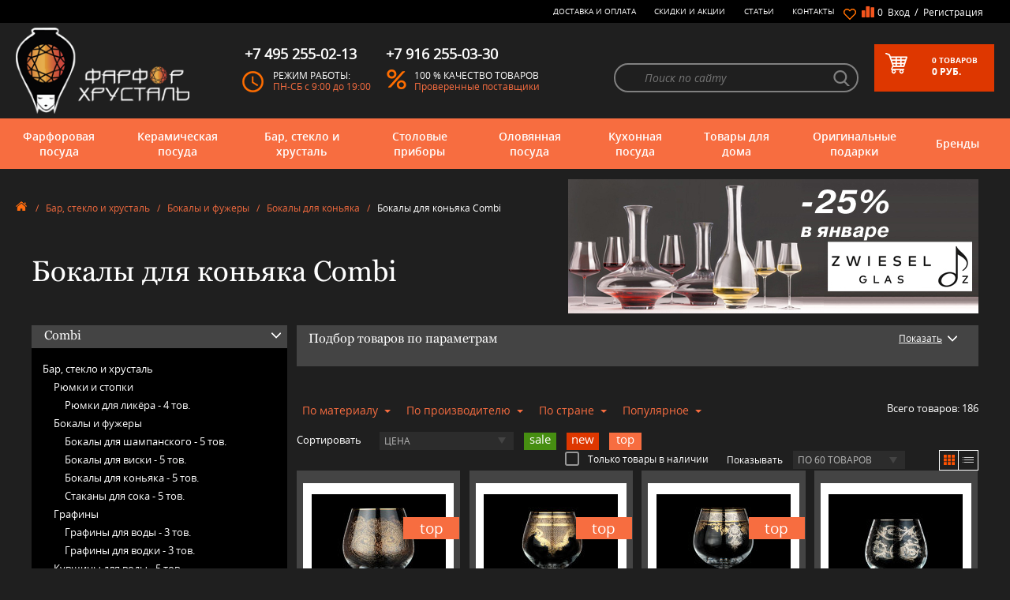

--- FILE ---
content_type: text/html; charset=utf-8
request_url: https://farfor-chrustal.ru/category/bokaly-dlja-konjaka-i-brendi/combi/
body_size: 38963
content:

<!DOCTYPE html>
<html lang="ru">
<head>
<link rel="apple-touch-icon" sizes="180x180" href="/apple-touch-icon.png">
<link rel="icon" type="image/png" sizes="192x192" href="/android-chrome-192x192.png">
<link rel="icon" type="image/png" sizes="256x256" href="/android-chrome-256x256.png">
<link rel="icon" type="image/png" sizes="32x32" href="/favicon-32x32.png">
<link rel="icon" type="image/png" sizes="16x16" href="/favicon-16x16.png">
<!--link rel="icon" href="/favicon.svg" type="image/svg+xml"-->
<link rel="icon" href="/favicon.ico" type="image/x-icon">
<link rel="manifest" href="/site.webmanifest">
<meta name="msapplication-TileColor" content="#da532c">
<meta name="theme-color" content="#ffffff">

	<title>
					Бокалы для коньяка Combi - купить в Москве, цены в интернет-магазине Фарфор-Хрусталь
			</title>
	
	<meta name="Keywords" content="бокал для коньяка купить набор хрусталь хрустальные подарочные" />
	<meta name="Description" content="Интернет-магазин «Фарфор-Хрусталь» представляет хрустальные подарочные бокалы для коньяка. Знаменитые польские и немецкие производители. Собственная курьерская служба." />
	
    

	<meta name="yandex-verification" content="a9a0375d3b08a29a" />
	<link rel="icon" href="/icon.ico" type="image/x-icon" />
	<link rel="shortcut icon" href="/icon.ico" type="image/x-icon" />

					<link rel="alternate" type="application/rss+xml" title="RSS &mdash; Интернет-магазин &quot;Фарфор-Хрусталь&quot;" href="https://farfor-chrustal.ru/articles/rss/">	
	<meta http-equiv="content-type" content="text/html;charset=UTF-8"/>
	<meta http-equiv="X-UA-Compatible" content="IE=edge">
	<meta name="viewport" content="width=device-width, initial-scale=1.0, maximum-scale=1.0, user-scalable=no" />

    	<link rel="stylesheet" href="/wa-data/public/shop/themes/farfor/css/slick.css">
	<link rel="stylesheet" href="/wa-data/public/shop/themes/farfor/css/main.css">
	<link rel="stylesheet" href="/wa-data/public/shop/themes/farfor/css/media.css">
	<link rel="stylesheet" href="/wa-data/public/shop/themes/farfor/css/mCustomScrollbar.css">	
	<link rel="stylesheet" href="/wa-data/public/shop/themes/farfor/shop.css">
	        
     

	<link href="/wa-apps/shop/plugins/sod/js/datetimepicker/jquery.datetimepicker.css?7.5.1" rel="stylesheet">
<link href="/wa-apps/shop/plugins/sod/css/style.css?7.5.1" rel="stylesheet">
 

	<!-- js -->
	<script sync src="/wa-data/public/shop/themes/farfor/js/jquery3.min.js"></script>
	<script sync src="/wa-content/js/jquery-plugins/jquery.cookie.js"></script>
	
	<script src="/wa-apps/shop/plugins/sod/js/datetimepicker/jquery.datetimepicker.js?7.5.1"></script>
<script src="/wa-apps/shop/plugins/sod/js/script.js?7.5.1"></script>
<script src="/wa-apps/shop/plugins/ecommerce/assets/frontend.bundle.js?7.5.1"></script>
<script src="/wa-content/js/jquery-plugins/jquery.cookie.js"></script>
 

	
        <link rel="canonical" href="https://farfor-chrustal.ru/category/bokaly-dlja-konjaka-i-brendi/combi/"/>


<!-- plugin hook: 'frontend_head'. -->

<script type='text/javascript' src='/wa-apps/shop/plugins/productsets/js/productsetsFrontend.js'></script>
                <script type='text/javascript' src='/wa-apps/shop/plugins/productsets/js/productsetsFrontendLocaleOriginal.js'></script>
                <script type='text/javascript'>
                    jQuery(document).ready(function($) { 
                        $.productsets.url = '/productsetsBuy/'; 
                        $.productsets.locale = 'ru_RU';
                        $.productsets.ruble = 'text';
                        $.productsets.currency = {"code":"RUB","sign":"\u0440\u0443\u0431.","sign_html":"<span class=\"ruble\">\u20bd<\/span>","sign_position":1,"sign_delim":" ","decimal_point":",","frac_digits":"2","thousands_sep":" "};
                    });
                </script>
                <link rel='stylesheet' href='/wa-apps/shop/plugins/productsets/css/productsetsFrontend.css'><style>i.icon16-flexdiscount.loading{background-image:url(https://farfor-chrustal.ru/wa-apps/shop/plugins/flexdiscount/img/loading16.gif)}i.flexdiscount-big-loading{background:url(https://farfor-chrustal.ru/wa-apps/shop/plugins/flexdiscount/img/loading.gif) no-repeat}.fl-is-loading > * { opacity: 0.3; }.fl-is-loading { position:relative }.fl-is-loading:after{ position:absolute; top:0;left:0;content:"";width:100%;height:100%; background:url(https://farfor-chrustal.ru/wa-apps/shop/plugins/flexdiscount/img/loader2.gif) center center no-repeat}.fl-loader-2:after{ position:absolute; top:0;left:0;content:"";width:100%;height:100%; background:url(/wa-content/img/loading16.gif) center center no-repeat}i.icon16-flexdiscount{background-repeat:no-repeat;height:16px;width:16px;display:inline-block;text-indent:-9999px;text-decoration:none!important;vertical-align:top;margin:-.1em .25em 0 0}i.flexdiscount-big-loading{display:inline-block;width:32px;height:32px;margin:15px 0}.flexdiscount-coup-del-block,.flexdiscount-loader{display:none}.align-center{text-align:center}.flexdiscount-coup-result,.flexdiscount-form,.flexdiscount-price-block,.flexdiscount-user-affiliate,.flexdiscount-user-discounts{margin:10px 0}.flexdiscount-coup-result{color:green}.flexdiscount-coup-result.flexdiscount-error{color:red}.flexdiscount-max-affiliate,.flexdiscount-max-discount{font-size:1.5em;color:#c03;font-weight:600}.flexdiscount-coupon-delete:before{content:'x';padding:5px;-webkit-border-radius:50%;-moz-border-radius:50%;border-radius:50%;border:2px solid red;width:.5em;height:.5em;display:inline-block;text-align:center;line-height:.5em;margin-right:5px;font-size:1.3em;color:red;font-weight:700;vertical-align:middle}.flexdiscount-price-block{display:inline-block}.flexdiscount-product-discount{display:table}.flexdiscount-my-content>div{padding:10px}.flexdiscount-discounts-affiliate{color:#c03;background:#fff4b4;padding:5px 10px;border-radius:20px}/***********************
 *
 * ru: Блок Доступных скидок и бонусов
 * en: Available discount and bonuses
 *
************************/

/**
* Обертка
* Wrap
*/
.flexdiscount-available-discount { }
/**
* Блок вывода Доступных скидок и бонусов
* Available discount and bonuses
*/
.flexdiscount-alldiscounts { clear: none; background-color: #FFFFFF; border: 1px solid #DDDDDD; -webkit-border-radius: 4px; -moz-border-radius: 4px; border-radius: 4px; margin: 10px 0; }
/**
* Шапка
* Header block
*/
.flexdiscount-alldiscounts-heading { background: #fff4b4; text-transform: uppercase; -webkit-border-top-left-radius: 3px; -moz-border-top-left-radius: 3px; border-top-left-radius: 3px; -webkit-border-top-right-radius: 3px; -moz-border-top-right-radius: 3px; border-top-right-radius: 3px; padding: 10px 15px;}
/**
* Заголовок шапки
* Header text
*/
.flexdiscount-alldiscounts-heading .h3 { font-size: 14px; margin: 0; padding: 0; color: #444;}
/**
* Внутренний отступ основной части
* Padding of the block body
*/
.flexdiscount-alldiscounts-body, .flexdiscount-alldiscounts .flexdiscount-body { padding: 15px; }
/*
* Ширина таблицы
* Width table
*/
.flexdiscount-alldiscounts table { width: 100%; }
/*
* Внешний отступ неупорядоченных списков
* Margin of unordered lists
*/
.flexdiscount-alldiscounts ul { margin: 0; }
/*
* Стили таблицы
* Table styles
*/
.flexdiscount-alldiscounts .flexdiscount-table { border-left: 1px solid #000; border-top: 1px solid #000; width: 100%; margin: 0; }
/*
* Стили заголовков и ячеек таблицы
* Table cells styles
*/
.flexdiscount-alldiscounts .flexdiscount-table td, .flexdiscount-alldiscounts .flexdiscount-table th { color: #000; border: 1px solid #000; padding: 5px; }
.fl-discount-skus { margin-bottom: 10px; }
tr.fl-discount-skus td { padding: 10px 5px; }

/***********************
 *
 * ru: Блок Действующих скидок и бонусов
 * en: Product active discounts and bonuses
 *
************************/

/**
* Обертка
* Wrap
*/
.flexdiscount-product-discount { display: table; }
/**
* Блок вывода Действующих скидок и бонусов
* Product active discounts and bonuses block
*/
.flexdiscount-pd-block { background-color: #FFFFFF; border: 1px solid #DDDDDD; -webkit-border-radius: 4px; -moz-border-radius: 4px; border-radius: 4px; margin: 10px 0; }
/**
* Шапка
* Header block
*/
.flexdiscount-pd-block .flexdiscount-heading, #yourshop .flexdiscount-pd-block .flexdiscount-heading { background: #163bdb; text-transform: uppercase; border-color: #DDDDDD; color: #333333; -webkit-border-top-left-radius: 3px; -moz-border-top-left-radius: 3px; border-top-left-radius: 3px; -webkit-border-top-right-radius: 3px; -moz-border-top-right-radius: 3px; border-top-right-radius: 3px; padding: 10px 15px;}
/**
* Заголовок шапки
* Header text
*/
.flexdiscount-pd-block .flexdiscount-heading .h3 { font-size: 14px; margin: 0; padding: 0; color: #fff;}
/**
* Внутренний отступ основной части
* Padding of the block body
*/
.flexdiscount-pd-block .flexdiscount-body { padding: 15px; }
/*
* Внешний отступ неупорядоченных списков
* Margin of unordered lists
*/
.flexdiscount-pd-block ul { margin: 0; }
/*
* Стили таблицы
* Table styles
*/
.flexdiscount-pd-block .flexdiscount-table { border-left: 1px solid #000; border-top: 1px solid #000; width: 100%; margin: 0; }
/*
* Стили заголовков и ячеек таблицы
* Table cells styles
*/
.flexdiscount-pd-block .flexdiscount-table td, .flexdiscount-pd-block .flexdiscount-table th { color: #000; border: 1px solid #000; padding: 5px; }

/***********************
 *
 * ru: Активные скидок и бонусов
 * en: Active discounts and bonuses block
 *
************************/

/**
* Обертка
* Wrap
*/
.flexdiscount-user-discounts { }
/**
* Блок вывода активных скидок и бонусов
* Active discounts and bonuses block
*/
.flexdiscount-discounts { clear: both; overflow: hidden; background-color: #FFFFFF; border: 1px solid #ddd; margin: 10px 0; }
/**
* Шапка
* Header block
*/
.flexdiscount-discounts-heading { background: #eee; text-transform: uppercase; color: #333333; padding: 10px 15px; }
/**
* Заголовок шапки
* Header text
*/
.flexdiscount-discounts-heading .h3 { font-size: 14px; margin: 0; color: #444; }
/**
* Внутренний отступ основной части
* Padding of the block body
*/
.flexdiscount-discounts-body { padding: 0; }
/*
* Ширина таблицы
* Width table
*/
.flexdiscount-discounts table { width: 100%; }
/*
* Стили неупорядоченных списков
* Styles of unordered lists
*/
.flexdiscount-discounts-body ul { list-style: none; padding: 0; margin: 0; }
.flexdiscount-discounts-body li { padding: 10px 15px; background-color: #fefce3; margin: 5px 0; }
/*
* Стили для размера скидки
* Styles for discount
*/
.flexdiscount-discounts-price { color: #e8385c; display: inline-block; }

/***********************
 *
 * ru: Дополнительная форма ввода купонов
 * en: Additional coupon form
 *
************************/

/*
* Цвет сообщения о успешно введенном купоне
* Message color about successfully entered coupon
*/
.flexdiscount-coup-result { color: green; }
/*
* Цвет сообщения о неверно введенном купоне
* Message color about incorrectly entered coupon
*/
.flexdiscount-coup-result.flexdiscount-error { color: #ff0000; }
/**
* Крестик удаления купона
* Delete coupon cross
*/
.flexdiscount-coupon-delete:before { content: 'x'; padding: 5px; -webkit-border-radius: 50%; -moz-border-radius: 50%; border-radius: 50%; border: 2px solid #ff0000; width: .5em; height: .5em; display: inline-block; text-align: center; line-height: .5em; margin-right: 5px; font-size: 1.3em; color: #ff0000; font-weight: bold; vertical-align: middle; }

/***********************
 *
 * ru: Блок правил запрета
 * en: Deny discounts block
 *
************************/

/**
* Обертка
* Wrap
*/
.flexdiscount-deny-discount { }
/**
* Блок вывода правил запрета
* Deny discounts block
*/
.flexdiscount-denydiscounts { clear: none; background-color: #FFFFFF; border: 1px solid #DDDDDD; -webkit-border-radius: 4px; -moz-border-radius: 4px; border-radius: 4px; margin: 10px 0; }
/**
* Шапка
* Header block
*/
.flexdiscount-denydiscounts-heading { background: #ff0000; text-transform: uppercase; -webkit-border-top-left-radius: 3px; -moz-border-top-left-radius: 3px; border-top-left-radius: 3px; -webkit-border-top-right-radius: 3px; -moz-border-top-right-radius: 3px; border-top-right-radius: 3px; padding: 10px 15px;}
/**
* Заголовок шапки
* Header text
*/
.flexdiscount-denydiscounts-heading .h3 { font-size: 14px; margin: 0; padding: 0; color: #fff;}
/**
* Внутренний отступ основной части
* Padding of the block body
*/
.flexdiscount-denydiscounts-body, .flexdiscount-denydiscounts .flexdiscount-body { padding: 15px; }
/*
* Ширина таблицы
* Width table
*/
.flexdiscount-denydiscounts table { width: 100%; }
/*
* Внешний отступ неупорядоченных списков
* Margin of unordered lists
*/
.flexdiscount-denydiscounts ul { margin: 0; }
/*
* Стили таблицы
* Table styles
*/
.flexdiscount-denydiscounts .flexdiscount-table { border-left: 1px solid #000; border-top: 1px solid #000; width: 100%; margin: 0; }
/*
* Стили заголовков и ячеек таблицы
* Table cells styles
*/
.flexdiscount-denydiscounts .flexdiscount-table td, .flexdiscount-denydiscounts .flexdiscount-table th { color: #000; border: 1px solid #000; padding: 5px; }

/***********************
 *
 * ru: Блок цены со скидкой
 * en: Block of price with discount
 *
************************/

/*
* Обертка
* Wrap
*/
.flexdiscount-price-block { display: inline-block; }

/***********************
 *
 * ru: Скидки в личном кабинете
 * en: Discounts in customer account
 *
************************/

/*
* Обертка
* Wrap
*/
.flexdiscount-my-content > div { padding: 10px; }

/***********************
 *
 * ru: Остальные стили
 * en: Other styles
 *
************************/

/*
* Бонусы
* Bonuses
*/
.flexdiscount-discounts-affiliate { color: #c03; background: #fff4b4; padding: 5px 10px; border-radius: 20px; }
/**
* Максимальное значение скидок и бонусов в блоках Доступных и Действующих скидок
* Maximum value of discount and bonuses in Available discounts block and Product discounts block
*/
.flexdiscount-max-discount, .flexdiscount-max-affiliate { font-size: 1.3em; color: #c03; font-weight: 600; }</style>
                <script src='/wa-apps/shop/plugins/flexdiscount/js/flexdiscountFrontend.js?v=4.19'></script>
                <script>
                $(function() {
                    $.flexdiscountFrontend = new FlexdiscountPluginFrontend({ 
                        urls: {
                            couponAddUrl: '/flexdiscount/couponAdd/',
                            updateDiscountUrl: '/flexdiscount/update/',
                            refreshCartUrl: '/flexdiscount/cartUpdate/',
                            deleteUrl: '/flexdiscount/couponDelete/',
                            cartSaveUrl: {
                                shop: 'https://farfor-chrustal.ru/cart/save/',
                                plugin: 'https://farfor-chrustal.ru/my/'
                            },
                            cartDeleteUrl: {
                                shop: 'https://farfor-chrustal.ru/cart/delete/',
                                plugin: 'https://farfor-chrustal.ru/my/'
                            },
                            cartAddUrl: {
                                shop: 'https://farfor-chrustal.ru/cart/add/',
                                plugin: 'https://farfor-chrustal.ru/my/'
                            }
                        },
                        hideDefaultAffiliateBlock: '0',
                        addAffiliateBlock: '',
                        loaderType: 'loader1',
                        locale: 'ru_RU',
                        settings: [],
                        shopVersion: '7.5.1.287'
                            
                    });
                });
            </script><style>
	.filter-link:link,
	.filter-link:visited,
	.filter-link:hover,
	.filter-link:active,

	.seofilter-link:link,
	.seofilter-link:visited,
	.seofilter-link:hover,
	.seofilter-link:active{
		color: inherit !important;
		font: inherit !important;
		text-decoration: inherit !important;
		cursor: inherit !important;
		border-bottom: inherit !important;
	}
</style>
<script defer src="/wa-apps/shop/plugins/seofilter/assets/frontend.js?v=2.39.0"></script>

<script>
	(function () {
		var onReady = function (callback) {
			if (document.readyState!='loading') {
				callback();
			}
			else if (document.addEventListener) {
				document.addEventListener('DOMContentLoaded', callback);
			}
			else {
				document.attachEvent('onreadystatechange', function () {
					if (document.readyState=='complete') {
						callback();
					}
				});
			}
		};

		window.seofilter_init_data = {
			category_url: "\/category\/bokaly-dlja-konjaka-i-brendi\/",
			filter_url: "\/category\/bokaly-dlja-konjaka-i-brendi\/combi\/",
			current_filter_params: [],
			keep_page_number_param: false,
			block_empty_feature_values: false,

			price_min: 0,
			price_max: 244320,

			excluded_get_params: [],

			yandex_counter_code: false,

			feature_value_ids: false,
			stop_propagation_in_frontend_script: true
		};

		onReady(function() {
			window.seofilterInit($, window.seofilter_init_data);
		});
	})();
</script>
<script src='/wa-apps/shop/plugins/pricedown/js/main.js'></script>
		<link rel='stylesheet' href='/wa-apps/shop/plugins/pricedown/css/main.css' /><script>
	(function () {
		var google_ecommerce_variable = "googleEnhancedEcommerceLayer";
		window[google_ecommerce_variable] = [];

		var init_deferred = window.ecommerce_plugin_init_deferred = window.ecommerce_plugin_init_deferred || jQuery.Deferred();

		var load_deferred = window.ecommerce_plugin_load_deferred = window.ecommerce_plugin_load_deferred || jQuery.Deferred();
		var gtag_loaded =jQuery.Deferred();
		var plugin_instance_init =jQuery.Deferred();

		var is_google_gtag_script_import_enabled = false;

		if (is_google_gtag_script_import_enabled) {
			var url = "https:\/\/www.googletagmanager.com\/gtag\/js?id=&l=googleEnhancedEcommerceLayer";

			var script = document.createElement("script");
			script.type = "text/javascript";
			if(script.readyState) {  // only required for IE <9
				script.onreadystatechange = function() {
					if ( script.readyState === "loaded" || script.readyState === "complete" ) {
						script.onreadystatechange = null;
						gtag_loaded.resolve();
					}
				};
			} else {  //Others
				script.onload = function() {
					gtag_loaded.resolve();
				};
			}

			script.src = url;
			document.getElementsByTagName( "head" )[0].appendChild(script);
		} else {
			gtag_loaded.resolve();
		}

		plugin_instance_init.then(function () {
			gtag_loaded.then(function () {
				init_deferred.resolve();
			})
		});

		$(function () {
			load_deferred.then(function() {
				var ecommerce_state = {"cart_items":[],"is_admin_page":false,"currency":"RUB","google_ecommerce_variable":"googleEnhancedEcommerceLayer","cart_add_url":"\/cart\/add\/","cart_save_url":"\/cart\/save\/","cart_delete_url":"\/cart\/delete\/","order_cart_save_url":"\/cart\/save\/","ecommerce_prepare_sku_detail_url":"\/ecommerce_prepare_data\/sku_detail\/","ecommerce_prepare_add_to_cart_url":"\/ecommerce_prepare_data\/add_to_cart\/","ecommerce_prepare_remove_from_cart_url":"\/ecommerce_prepare_data\/remove_from_cart\/","ecommerce_prepare_change_cart_url":"\/ecommerce_prepare_data\/change_cart\/","ecommerce_prepare_products_list":"\/ecommerce_prepare_data\/products_list\/","plugin_config":{"is_plugin_enabled":true,"is_yandex_data_sending_enabled":true,"yandex_counter_id":"","yandex_new_order_goal_id":"132463342","is_google_data_sending_enabled":false,"is_google_gtag_script_import_enabled":false,"google_analytics_property_id":"","is_dynamic_adwords_remarketing_enabled":false,"google_adwords_prodid_dimension_index":null,"google_adwords_pagetype_dimension_index":null,"google_adwords_totalvalue_dimension_index":null,"google_adwords_category_dimension_index":null}};

				window.initEcommercePlugin(ecommerce_state);

				plugin_instance_init.resolve();
			});
		});
	})();
</script>
		<meta name="wa-expert-hash" content="7b1f6407690d1253667100e244c3b955be2d6b" />


    
	<meta property="og:type" content="article" />
<meta property="og:title" content="Бокалы для коньяка Combi - купить в Москве, цены в интернет-магазине Фарфор-Хрусталь" />
<meta property="og:description" content="Интернет-магазин «Фарфор-Хрусталь» представляет хрустальные подарочные бокалы для коньяка. Знаменитые польские и немецкие производители. Собственная курьерская служба." />
<meta property="og:url" content="https://farfor-chrustal.ru/category/bokaly-dlja-konjaka-i-brendi/combi/" />
 
    
			
	
    
    
<!-- Yandex.Metrika counter -->
<script type="text/javascript" >
   (function(m,e,t,r,i,k,a){m[i]=m[i]||function(){(m[i].a=m[i].a||[]).push(arguments)};
   m[i].l=1*new Date();
   for (var j = 0; j < document.scripts.length; j++) {if (document.scripts[j].src === r) { return; }}
   k=e.createElement(t),a=e.getElementsByTagName(t)[0],k.async=1,k.src=r,a.parentNode.insertBefore(k,a)})
   (window, document, "script", "https://mc.yandex.ru/metrika/tag.js", "ym");

   ym(20621179, "init", {
        clickmap:true,
        trackLinks:true,
        accurateTrackBounce:true,
        webvisor:true,
        ecommerce:"dataLayer"
   });
</script>
<noscript><div><img src="https://mc.yandex.ru/watch/20621179" style="position:absolute; left:-9999px;" alt="" /></div></noscript>
<!-- /Yandex.Metrika counter -->

<!-- Google Tag Manager -->
<script>(function(w,d,s,l,i){w[l]=w[l]||[];w[l].push({'gtm.start':
new Date().getTime(),event:'gtm.js'});var f=d.getElementsByTagName(s)[0],
j=d.createElement(s),dl=l!='dataLayer'?'&l='+l:'';j.async=true;j.src=
'https://www.googletagmanager.com/gtm.js?id='+i+dl;f.parentNode.insertBefore(j,f);
})(window,document,'script','dataLayer','GTM-K2X7VBH');</script>
<!-- End Google Tag Manager -->





    
</head>
<body>


<!-- Google Tag Manager (noscript) -->
<noscript><iframe src="https://www.googletagmanager.com/ns.html?id=GTM-K2X7VBH"
height="0" width="0" style="display:none;visibility:hidden"></iframe></noscript>
<!-- End Google Tag Manager (noscript) -->



<!-- HEADER -->
	<header class="page-header">
		<div class="page-header_top">
			<div class="container clearfix">
				<div class="operation">
					<span>&nbsp;<br><span class="tel"><a href="tel:+79162550330">+7 916 255-03-30</a></span></span>
					<span>Москва: <span class="tel"><a href="tel:+74952550213">+7 495 255-02-13</a></span> <br>пн-сб: 9:00 - 19:00</span>
				</div>
				<div class="wrap">
					<div class="selected-goods">
						<a href="/my/favorites/" class="heart"><span class="num"></span></a>
				    						<a id="compare-link" href="/compare/" class="file">
							<span class="num">0</span>&nbsp;
						</a>
					</div>
					<div class="entry">
										<div class="mob-block"><span class="lock-icon call-modal" data-modal-type="login"></span></div>
							<div class="desktop">
								<a href="#" class="call-modal" data-modal-type="login">Вход</a>
								<span>&nbsp;/&nbsp;</span>
								<a href="#" class="call-modal" data-modal-type="reg">Регистрация</a>
							</div>
											</div>
				</div>
				<ul class="nav clearfix">
					<li><a href="/kak-sdelat-zakaz/">Доставка и оплата</a></li>
					<li><a href="/sale/">Скидки и Акции</a></li>
					<li><a href="/articles/">Статьи</a></li>
					<li><a href="/contacts/">Контакты</a></li>
				</ul>
			</div>
			<!--END CONTAINER -->
		</div>
		<div class="page-header_center">
			<div class="container clearfix">
				<div class="logo">
					<a href="/">
						<img src="/wa-data/public/shop/themes/farfor/img/logo-kitajanka.png" alt="logo">
					</a>
				</div>
				<div class="item">
					<span class="tel">+7 495 255-02-13</span>
					<div class="item_img clock"></div>
					<div class="item_txt">
						<span>Режим работы:</span>
						<!--<span>31.12 - 8.01 - каникулы</span>-->
						<span>ПН-СБ с 9:00 до 19:00</span>
					</div>
				</div>
				<div class="item">
					<span class="tel">+7 916 255-03-30</span>
					<div class="item_img percent"></div>
					<div class="item_txt">
						<span>100 % качество товаров</span>
						<span>Проверенные поставщики</span>
					</div>
				</div>
				<div class="basket call-modal clearfix" data-modal-type="your-order">
					<div class="basket_img"></div>
					<div class="basket_txt">
																				<span><span class="num">0</span>&nbsp;<span class="num_txt">товаров</span></span>
						<span><span class="total-price">0 </span> руб.</span>
									</div>
				</div>

								<form method="get" action="/search/" class="search clearfix">
					<input type="text" placeholder="Поиск по сайту" name="query" id="search" >
					<input type="submit" id="searchBut" style="display:none;">
					<a href="#" onclick="$('#searchBut').click();return false;" class="glass" id="glass"></a>
				</form>
							</div>
			<!--END CONTAINER -->
		</div>

		<div class="page-header_bottom">
			<div class="container clearfix">
				<div id="mobile_btn">
					<div class="lines">
						<span></span>
						<span></span>
						<span></span>
					</div>
					<div class="txt">Меню</div>
				</div>

								<div class="nav_wrap">
					<ul class="nav clearfix" id="header_bottom_nav">
						
		
						<li>
							<a href="/category/farforovaja-posuda/">Фарфоровая посуда
								<span class="arr"></span>
							</a>
													<div class="lvl-2 clearfix">
								<span class="arr"></span>
										<div class="lvl-2_item">
<div class="lvl-2_item_title" style="max-height:430px;max-width:550px;width:auto;clear:both;">По категориям</div>
<br>
<ul class="list" style="max-height:410px;width:270px;display:inline-block;vertical-align:top;">



<li style="display:block;margin:3px;width:100%;height:20px;max-height:20px;">
<a href="/category/stolovyi-serviz/"  >Столовые сервизы</a>

	   <ul>
		     <li><a href="/category/stolovye-servizy-na-2-i-4-persony/" >Столовые сервизы на 2 и 4 персоны</a></li>
		     <li><a href="/category/stolovye-servizy-na-6-person/" >Столовый сервиз на 6 персон</a></li>
		     <li><a href="/category/stolovye-servizy-na-12-person/" >Столовый сервиз на 12 персон</a></li>
		   </ul>
	
</li>



<li style="display:block;margin:3px;width:100%;height:20px;max-height:20px;">
<a href="/category/chajnyi-serviz/"  >Чайные сервизы</a>

	   <ul>
		     <li><a href="/category/chajnyi-serviz-na-6-person/" >Чайный сервиз на 6 персон</a></li>
		     <li><a href="/category/chajnyi-serviz-na-12-person/" >Чайный сервиз на 12 персон</a></li>
		     <li><a href="/category/nabor-dlya-zavtraka/" >Набор для завтрака</a></li>
		   </ul>
	
</li>



<li style="display:block;margin:3px;width:100%;height:20px;max-height:20px;">
<a href="/category/kofejnyi-servizy/"  >Кофейные сервизы</a>

	
</li>



<li style="display:block;margin:3px;width:100%;height:20px;max-height:20px;">
<a href="/category/farforovye-kruzhki/"  >Кружки</a>

	
</li>



<li style="display:block;margin:3px;width:100%;height:20px;max-height:20px;">
<a href="/category/chajnye-nabory-i-pary/"  >Чайные наборы и пары</a>

	   <ul>
		     <li><a href="/category/chajnye-nabory/" >Чайные наборы</a></li>
		     <li><a href="/category/chajnye-pary/" >Чайные пары</a></li>
		   </ul>
	
</li>



<li style="display:block;margin:3px;width:100%;height:20px;max-height:20px;">
<a href="/category/kofejnye-nabory-i-pary/"  >Кофейные пары</a>

	   <ul>
		     <li><a href="/category/kofejnye-pary/" >Кофейные чашки</a></li>
		     <li><a href="/category/kofejnye-nabory/" >Кофейные наборы</a></li>
		   </ul>
	
</li>



<li style="display:block;margin:3px;width:100%;height:20px;max-height:20px;">
<a href="/category/stolovye-servizy/detskie/"  >Детские сервизы</a>

	
</li>



<li style="display:block;margin:3px;width:100%;height:20px;max-height:20px;">
<a href="/category/nabory-tarelok/"  >Тарелки</a>

	
</li>



<li style="display:block;margin:3px;width:100%;height:20px;max-height:20px;">
<a href="/category/otdelnye-predmety/"  >Предметы сервировки</a>

	   <ul>
		     <li><a href="/category/salatnik-iz-farfora/" >Салатники</a></li>
		     <li><a href="/category/bljuda/" >Блюда</a></li>
		     <li><a href="/category/supnisy/" >Супницы</a></li>
		     <li><a href="/category/bulonnitsy/" >Бульонницы</a></li>
		     <li><a href="/category/pialy/" >Пиалы</a></li>
		     <li><a href="/category/chajniki/" >Заварочные чайники</a></li>
		     <li><a href="/category/saharhicy-farforovye/" >Сахарницы</a></li>
		     <li><a href="/category/molochniki-slivochniki/" >Молочники</a></li>
		     <li><a href="/category/konfetnicy_an/" >Конфетницы</a></li>
		     <li><a href="/category/rozetki-dlja-varenja/" >Розетки для варенья</a></li>
		     <li><a href="/category/gorki-fruktovnicy/" >Вазы для фруктов</a></li>
		     <li><a href="/category/etazherki-farforovye/" >Этажерки фарфоровые</a></li>
		     <li><a href="/category/maslyonki/" >Маслёнки</a></li>
		     <li><a href="/category/sousniki/" >Соусники</a></li>
		     <li><a href="/category/nabory-dlja-soli-i-pertsa/" >Наборы для соли и перца</a></li>
		     <li><a href="/category/salfetnicy/" >Салфетницы</a></li>
		     <li><a href="/category/podstavki-i-kolca-dlja-salfetok/" >Кольца для салфеток</a></li>
		     <li><a href="/category/raznye-veshicy/" >Прочее</a></li>
		   </ul>
	
</li>



<li style="display:block;margin:3px;width:100%;height:20px;max-height:20px;">
<a href="/category/mjatye-stakany/"  >Мятые стаканы Revol</a>

	   <ul>
		     <li><a href="/category/obyom-180-ml/" >Объём 180 мл</a></li>
		     <li><a href="/category/obyom-120-ml/" >Объём 120 мл</a></li>
		     <li><a href="/category/obyom-80-ml/" >Объём 80 мл</a></li>
		     <li><a href="/category/obyom-50-ml/" >Объём 50 мл</a></li>
		     <li><a href="/category/obyom-330-ml/" >Объём 330 мл</a></li>
		     <li><a href="/category/obyom-1-litr/" >Объём 1 литр</a></li>
		     <li><a href="/category/nabory-stakanov/" >Наборы стаканов</a></li>
		   </ul>
	
</li>



<li style="display:block;margin:3px;width:100%;height:20px;max-height:20px;">
<a href="/category/elitnye-stolovye-servizy/"  >Элитные сервизы</a>

	
</li>



<li style="display:block;margin:3px;width:100%;height:20px;max-height:20px;">
<a href="/category/posuda-dlja-posudomojki/"  >Посуда для посудомоечной машины</a>

	
</li>



<li style="display:block;margin:3px;width:100%;height:20px;max-height:20px;">
<a href="/category/posuda-dlja-svch/"  >Посуда для СВЧ</a>

	
</li>



</ul>



<ul class="list" style="max-height:410px;width:270px;display:none;vertical-align:top;">


<li style="display:block;margin:3px;width:100%;height:20px;max-height:20px;display:none;">
	<a href="/category/stolovyi-serviz/" title="Столовые сервизы" >Столовые сервизы</a>

	   <ul>
		     <li><a href="/category/stolovye-servizy-na-2-i-4-persony/" >Столовые сервизы на 2 и 4 персоны</a></li>
		     <li><a href="/category/stolovye-servizy-na-6-person/" >Столовый сервиз на 6 персон</a></li>
		     <li><a href="/category/stolovye-servizy-na-12-person/" >Столовый сервиз на 12 персон</a></li>
		   </ul>
	
</li>


<li style="display:block;margin:3px;width:100%;height:20px;max-height:20px;display:none;">
	<a href="/category/chajnyi-serviz/" title="Чайные сервизы" >Чайные сервизы</a>

	   <ul>
		     <li><a href="/category/chajnyi-serviz-na-6-person/" >Чайный сервиз на 6 персон</a></li>
		     <li><a href="/category/chajnyi-serviz-na-12-person/" >Чайный сервиз на 12 персон</a></li>
		     <li><a href="/category/nabor-dlya-zavtraka/" >Набор для завтрака</a></li>
		   </ul>
	
</li>


<li style="display:block;margin:3px;width:100%;height:20px;max-height:20px;display:none;">
	<a href="/category/kofejnyi-servizy/" title="Кофейные сервизы" >Кофейные сервизы</a>

	
</li>


<li style="display:block;margin:3px;width:100%;height:20px;max-height:20px;display:none;">
	<a href="/category/farforovye-kruzhki/" title="Кружки" >Кружки</a>

	
</li>


<li style="display:block;margin:3px;width:100%;height:20px;max-height:20px;display:none;">
	<a href="/category/chajnye-nabory-i-pary/" title="Чайные наборы и пары" >Чайные наборы и пары</a>

	   <ul>
		     <li><a href="/category/chajnye-nabory/" >Чайные наборы</a></li>
		     <li><a href="/category/chajnye-pary/" >Чайные пары</a></li>
		   </ul>
	
</li>


<li style="display:block;margin:3px;width:100%;height:20px;max-height:20px;display:none;">
	<a href="/category/kofejnye-nabory-i-pary/" title="Кофейные пары" >Кофейные пары</a>

	   <ul>
		     <li><a href="/category/kofejnye-pary/" >Кофейные чашки</a></li>
		     <li><a href="/category/kofejnye-nabory/" >Кофейные наборы</a></li>
		   </ul>
	
</li>


<li style="display:block;margin:3px;width:100%;height:20px;max-height:20px;display:none;">
	<a href="/category/stolovye-servizy/detskie/" title="Детские сервизы" >Детские сервизы</a>

	
</li>


<li style="display:block;margin:3px;width:100%;height:20px;max-height:20px;display:none;">
	<a href="/category/nabory-tarelok/" title="Тарелки" >Тарелки</a>

	
</li>


<li style="display:block;margin:3px;width:100%;height:20px;max-height:20px;display:none;">
	<a href="/category/otdelnye-predmety/" title="Предметы сервировки" >Предметы сервировки</a>

	   <ul>
		     <li><a href="/category/salatnik-iz-farfora/" >Салатники</a></li>
		     <li><a href="/category/bljuda/" >Блюда</a></li>
		     <li><a href="/category/supnisy/" >Супницы</a></li>
		     <li><a href="/category/bulonnitsy/" >Бульонницы</a></li>
		     <li><a href="/category/pialy/" >Пиалы</a></li>
		     <li><a href="/category/chajniki/" >Заварочные чайники</a></li>
		     <li><a href="/category/saharhicy-farforovye/" >Сахарницы</a></li>
		     <li><a href="/category/molochniki-slivochniki/" >Молочники</a></li>
		     <li><a href="/category/konfetnicy_an/" >Конфетницы</a></li>
		     <li><a href="/category/rozetki-dlja-varenja/" >Розетки для варенья</a></li>
		     <li><a href="/category/gorki-fruktovnicy/" >Вазы для фруктов</a></li>
		     <li><a href="/category/etazherki-farforovye/" >Этажерки фарфоровые</a></li>
		     <li><a href="/category/maslyonki/" >Маслёнки</a></li>
		     <li><a href="/category/sousniki/" >Соусники</a></li>
		     <li><a href="/category/nabory-dlja-soli-i-pertsa/" >Наборы для соли и перца</a></li>
		     <li><a href="/category/salfetnicy/" >Салфетницы</a></li>
		     <li><a href="/category/podstavki-i-kolca-dlja-salfetok/" >Кольца для салфеток</a></li>
		     <li><a href="/category/raznye-veshicy/" >Прочее</a></li>
		   </ul>
	
</li>


<li style="display:block;margin:3px;width:100%;height:20px;max-height:20px;display:none;">
	<a href="/category/mjatye-stakany/" title="Мятые стаканы Revol" >Мятые стаканы Revol</a>

	   <ul>
		     <li><a href="/category/obyom-180-ml/" >Объём 180 мл</a></li>
		     <li><a href="/category/obyom-120-ml/" >Объём 120 мл</a></li>
		     <li><a href="/category/obyom-80-ml/" >Объём 80 мл</a></li>
		     <li><a href="/category/obyom-50-ml/" >Объём 50 мл</a></li>
		     <li><a href="/category/obyom-330-ml/" >Объём 330 мл</a></li>
		     <li><a href="/category/obyom-1-litr/" >Объём 1 литр</a></li>
		     <li><a href="/category/nabory-stakanov/" >Наборы стаканов</a></li>
		   </ul>
	
</li>


<li style="display:block;margin:3px;width:100%;height:20px;max-height:20px;display:none;">
	<a href="/category/elitnye-stolovye-servizy/" title="Элитные сервизы" >Элитные сервизы</a>

	
</li>


<li style="display:block;margin:3px;width:100%;height:20px;max-height:20px;display:none;">
	<a href="/category/posuda-dlja-posudomojki/" title="Посуда для посудомоечной машины" >Посуда для посудомоечной машины</a>

	
</li>


<li style="display:block;margin:3px;width:100%;height:20px;max-height:20px;display:none;">
	<a href="/category/posuda-dlja-svch/" title="Посуда для СВЧ" >Посуда для СВЧ</a>

	
</li>


</ul>



</div>
		
		
								<div class="lvl-2_item">
									<div class="lvl-2_item_title">По брендам</div>
									<ul class="list">
													<li><a href="/category/farforovaja-posuda/furstenberg/">Furstenberg</a></li>
													<li><a href="/category/farforovaja-posuda/gien/">Gien</a></li>
													<li><a href="/category/farforovaja-posuda/glance/">Glance</a></li>
													<li><a href="/category/farforovaja-posuda/hankook/">Hankook</a></li>
													<li><a href="/category/farforovaja-posuda/prouna/">Hankook Prouna</a></li>
													<li><a href="/category/farforovaja-posuda/leander/">Leander</a></li>
													<li><a href="/category/farforovaja-posuda/narumi/">Narumi</a></li>
													<li><a href="/category/farforovaja-posuda/tettau-koniglich/">Tettau Koniglich</a></li>
													<li><a href="/category/farforovaja-posuda/tirschenreuth/">Tirschenreuth</a></li>
													<li><a href="/category/farforovaja-posuda/tokyo-design/">Tokyo Design</a></li>
													<li><a href="/category/farforovaja-posuda/akku/">АККУ</a></li>
												</ul>
								</div>

								<div class="lvl-2_item special">
									<ul class="list">
										<li><a href="/category/farforovaja-posuda/?type=sale"><span class="mark sale">sale</span>Товары со скидкой</a></li>
										<li><a href="/category/farforovaja-posuda/?type=new"><span class="mark new">new</span>Новинки</a></li>
										<li><a href="/category/farforovaja-posuda/?type=hit"><span class="mark top">top</span>Лидеры продаж</a></li>
									</ul>
								</div>
							</div>
												</li>
	
						<li>
							<a href="/category/keramicheskaja-posuda/">Керамическая посуда
								<span class="arr"></span>
							</a>
													<div class="lvl-2 clearfix">
								<span class="arr"></span>
										<div class="lvl-2_item">
<div class="lvl-2_item_title" style="max-height:430px;max-width:550px;width:auto;clear:both;">По категориям</div>
<br>
<ul class="list" style="max-height:410px;width:270px;display:inline-block;vertical-align:top;">



<li style="display:block;margin:3px;width:100%;height:20px;max-height:20px;">
<a href="/category/nabory-posudy/"  >Наборы посуды</a>

	
</li>



<li style="display:block;margin:3px;width:100%;height:20px;max-height:20px;">
<a href="/category/tarelki/"  >Тарелки</a>

	
</li>



<li style="display:block;margin:3px;width:100%;height:20px;max-height:20px;">
<a href="/category/salatniki-i-miski/"  >Салатники</a>

	
</li>



<li style="display:block;margin:3px;width:100%;height:20px;max-height:20px;">
<a href="/category/bljuda_zm/"  >Блюда</a>

	
</li>



<li style="display:block;margin:3px;width:100%;height:20px;max-height:20px;">
<a href="/category/podstavki_1/"  >Подставки</a>

	
</li>



<li style="display:block;margin:3px;width:100%;height:20px;max-height:20px;">
<a href="/category/keramicheskie-kruzhki/"  >Кружки</a>

	
</li>



<li style="display:block;margin:3px;width:100%;height:20px;max-height:20px;">
<a href="/category/keramicheskie-chashki/"  >Чашки</a>

	   <ul>
		     <li><a href="/category/keramicheskie-chaynye-chashki/" >Чайные чашки</a></li>
		     <li><a href="/category/keramicheskie-kofeynye-chashki/" >Кофейные чашки</a></li>
		   </ul>
	
</li>



<li style="display:block;margin:3px;width:100%;height:20px;max-height:20px;">
<a href="/category/chajniki_yr/"  >Заварочные чайники</a>

	
</li>



<li style="display:block;margin:3px;width:100%;height:20px;max-height:20px;">
<a href="/category/saharnicy-i-molochniki/"  >Сахарницы</a>

	
</li>



<li style="display:block;margin:3px;width:100%;height:20px;max-height:20px;">
<a href="/category/keramicheskie-molochniki/"  >Молочники</a>

	
</li>



<li style="display:block;margin:3px;width:100%;height:20px;max-height:20px;">
<a href="/category/fruktovnicy-i-vazy/"  >Вазы для фруктов</a>

	
</li>



<li style="display:block;margin:3px;width:100%;height:20px;max-height:20px;">
<a href="/category/menazhnicy/"  >Менажницы</a>

	
</li>



<li style="display:block;margin:3px;width:100%;height:20px;max-height:20px;">
<a href="/category/maslyonki_55/"  >Масленки</a>

	
</li>



<li style="display:block;margin:3px;width:100%;height:20px;max-height:20px;">
<a href="/category/salfetnicy_sm/"  >Салфетницы</a>

	
</li>



<li style="display:block;margin:3px;width:100%;height:20px;max-height:20px;">
<a href="/category/supnitsy-keramicheskie/"  >Супницы керамические</a>

	
</li>



<li style="display:block;margin:3px;width:100%;height:20px;max-height:20px;display:none;">
<a href="/category/nabory-dlja-specij_u6/"  >Наборы для специй</a>

	
</li>



<li style="display:block;margin:3px;width:100%;height:20px;max-height:20px;display:none;">
<a href="/category/gorshochki/"  >Горшочки для запекания</a>

	
</li>



<li style="display:block;margin:3px;width:100%;height:20px;max-height:20px;display:none;">
<a href="/category/banki-dlja-sypuchih/"  >Посуда для сыпучих продуктов</a>

	
</li>



<li style="display:block;margin:3px;width:100%;height:20px;max-height:20px;display:none;">
<a href="/category/butylki-i-yomkosti/"  >Бутылки для масла</a>

	
</li>



<li style="display:block;margin:3px;width:100%;height:20px;max-height:20px;display:none;">
<a href="/category/kuvshiny_87/"  >Кувшины</a>

	
</li>



<li style="display:block;margin:3px;width:100%;height:20px;max-height:20px;display:none;">
<a href="/category/hlebnicy_vi/"  >Хлебницы</a>

	
</li>



<li style="display:block;margin:3px;width:100%;height:20px;max-height:20px;display:none;">
<a href="/category/podnos/"  >Подносы</a>

	
</li>



<li style="display:block;margin:3px;width:100%;height:20px;max-height:20px;display:none;">
<a href="/category/podstavki/"  >Подставки для кухонных инструментов</a>

	
</li>



<li style="display:block;margin:3px;width:100%;height:20px;max-height:20px;display:none;">
<a href="/category/veshalki/"  >Вешалки</a>

	
</li>



</ul>



<ul class="list" style="max-height:410px;width:270px;display:inline-block;vertical-align:top;">


<li style="display:block;margin:3px;width:100%;height:20px;max-height:20px;display:none;">
	<a href="/category/nabory-posudy/" title="Наборы посуды" >Наборы посуды</a>

	
</li>


<li style="display:block;margin:3px;width:100%;height:20px;max-height:20px;display:none;">
	<a href="/category/tarelki/" title="Тарелки" >Тарелки</a>

	
</li>


<li style="display:block;margin:3px;width:100%;height:20px;max-height:20px;display:none;">
	<a href="/category/salatniki-i-miski/" title="Салатники" >Салатники</a>

	
</li>


<li style="display:block;margin:3px;width:100%;height:20px;max-height:20px;display:none;">
	<a href="/category/bljuda_zm/" title="Блюда" >Блюда</a>

	
</li>


<li style="display:block;margin:3px;width:100%;height:20px;max-height:20px;display:none;">
	<a href="/category/podstavki_1/" title="Подставки" >Подставки</a>

	
</li>


<li style="display:block;margin:3px;width:100%;height:20px;max-height:20px;display:none;">
	<a href="/category/keramicheskie-kruzhki/" title="Кружки" >Кружки</a>

	
</li>


<li style="display:block;margin:3px;width:100%;height:20px;max-height:20px;display:none;">
	<a href="/category/keramicheskie-chashki/" title="Чашки" >Чашки</a>

	   <ul>
		     <li><a href="/category/keramicheskie-chaynye-chashki/" >Чайные чашки</a></li>
		     <li><a href="/category/keramicheskie-kofeynye-chashki/" >Кофейные чашки</a></li>
		   </ul>
	
</li>


<li style="display:block;margin:3px;width:100%;height:20px;max-height:20px;display:none;">
	<a href="/category/chajniki_yr/" title="Заварочные чайники" >Заварочные чайники</a>

	
</li>


<li style="display:block;margin:3px;width:100%;height:20px;max-height:20px;display:none;">
	<a href="/category/saharnicy-i-molochniki/" title="Сахарницы" >Сахарницы</a>

	
</li>


<li style="display:block;margin:3px;width:100%;height:20px;max-height:20px;display:none;">
	<a href="/category/keramicheskie-molochniki/" title="Молочники" >Молочники</a>

	
</li>


<li style="display:block;margin:3px;width:100%;height:20px;max-height:20px;display:none;">
	<a href="/category/fruktovnicy-i-vazy/" title="Вазы для фруктов" >Вазы для фруктов</a>

	
</li>


<li style="display:block;margin:3px;width:100%;height:20px;max-height:20px;display:none;">
	<a href="/category/menazhnicy/" title="Менажницы" >Менажницы</a>

	
</li>


<li style="display:block;margin:3px;width:100%;height:20px;max-height:20px;display:none;">
	<a href="/category/maslyonki_55/" title="Масленки" >Масленки</a>

	
</li>


<li style="display:block;margin:3px;width:100%;height:20px;max-height:20px;display:none;">
	<a href="/category/salfetnicy_sm/" title="Салфетницы" >Салфетницы</a>

	
</li>


<li style="display:block;margin:3px;width:100%;height:20px;max-height:20px;display:none;">
	<a href="/category/supnitsy-keramicheskie/" title="Супницы керамические" >Супницы керамические</a>

	
</li>


<li style="display:block;margin:3px;width:100%;height:20px;max-height:20px;">
	<a href="/category/nabory-dlja-specij_u6/" title="Наборы для специй" >Наборы для специй</a>

	
</li>


<li style="display:block;margin:3px;width:100%;height:20px;max-height:20px;">
	<a href="/category/gorshochki/" title="Горшочки для запекания" >Горшочки для запекания</a>

	
</li>


<li style="display:block;margin:3px;width:100%;height:20px;max-height:20px;">
	<a href="/category/banki-dlja-sypuchih/" title="Посуда для сыпучих продуктов" >Посуда для сыпучих продуктов</a>

	
</li>


<li style="display:block;margin:3px;width:100%;height:20px;max-height:20px;">
	<a href="/category/butylki-i-yomkosti/" title="Бутылки для масла" >Бутылки для масла</a>

	
</li>


<li style="display:block;margin:3px;width:100%;height:20px;max-height:20px;">
	<a href="/category/kuvshiny_87/" title="Кувшины" >Кувшины</a>

	
</li>


<li style="display:block;margin:3px;width:100%;height:20px;max-height:20px;">
	<a href="/category/hlebnicy_vi/" title="Хлебницы" >Хлебницы</a>

	
</li>


<li style="display:block;margin:3px;width:100%;height:20px;max-height:20px;">
	<a href="/category/podnos/" title="Подносы" >Подносы</a>

	
</li>


<li style="display:block;margin:3px;width:100%;height:20px;max-height:20px;">
	<a href="/category/podstavki/" title="Подставки для кухонных инструментов" >Подставки для кухонных инструментов</a>

	
</li>


<li style="display:block;margin:3px;width:100%;height:20px;max-height:20px;">
	<a href="/category/veshalki/" title="Вешалки" >Вешалки</a>

	
</li>


</ul>



</div>
		
		
								<div class="lvl-2_item">
									<div class="lvl-2_item_title">По брендам</div>
									<ul class="list">
													<li><a href="/category/keramicheskaja-posuda/bruno-costenaro/">Bruno Costenaro</a></li>
													<li><a href="/category/keramicheskaja-posuda/CASAFINA+BY+COSTA+NOVA/">CASAFINA BY COSTA NOVA</a></li>
													<li><a href="/category/keramicheskaja-posuda/costa-nova/">Costa Nova</a></li>
													<li><a href="/category/keramicheskaja-posuda/LE+COQ/">LE COQ</a></li>
												</ul>
								</div>

								<div class="lvl-2_item special">
									<ul class="list">
										<li><a href="/category/keramicheskaja-posuda/?type=sale"><span class="mark sale">sale</span>Товары со скидкой</a></li>
										<li><a href="/category/keramicheskaja-posuda/?type=new"><span class="mark new">new</span>Новинки</a></li>
										<li><a href="/category/keramicheskaja-posuda/?type=hit"><span class="mark top">top</span>Лидеры продаж</a></li>
									</ul>
								</div>
							</div>
												</li>
	
						<li>
							<a href="/category/bokaly-stakany-kuvshiny-rjumki/">Бар, стекло и хрусталь
								<span class="arr"></span>
							</a>
													<div class="lvl-2 clearfix">
								<span class="arr"></span>
										<div class="lvl-2_item">
<div class="lvl-2_item_title" style="max-height:430px;max-width:550px;width:auto;clear:both;">По категориям</div>
<br>
<ul class="list" style="max-height:410px;width:270px;display:inline-block;vertical-align:top;">



<li style="display:block;margin:3px;width:100%;height:20px;max-height:20px;">
<a href="/category/rjumki-i-stopki/"  >Рюмки и стопки</a>

	   <ul>
		     <li><a href="/category/stopki-dlja-vodki/" >Стопки для водки</a></li>
		     <li><a href="/category/rjumki-dlja-vodki-i-likera/" >Рюмки для ликёра</a></li>
		   </ul>
	
</li>



<li style="display:block;margin:3px;width:100%;height:20px;max-height:20px;">
<a href="/category/bokaly/"  >Бокалы и фужеры</a>

	   <ul>
		     <li><a href="/category/bokaly-dlja-vina/" >Бокалы для вина</a></li>
		     <li><a href="/category/bokaly-dlja-shampanskogo/" >Бокалы для шампанского</a></li>
		     <li><a href="/category/stakany-dlja-viski/" >Бокалы для виски</a></li>
		     <li><a href="/category/bokaly-dlja-grappy/" >Бокалы для граппы</a></li>
		     <li><a href="/category/bokaly-dlja-portvejna/" >Бокалы для портвейна</a></li>
		     <li><a href="/category/bokaly-dlja-martini/" >Бокалы для мартини</a></li>
		     <li><a href="/category/bokaly-dlja-konjaka-i-brendi/" >Бокалы для коньяка</a></li>
		     <li><a href="/category/bokaly-dlja-piva/" >Бокалы для пива</a></li>
		     <li><a href="/category/bokaly-dlja-koktelej/" >Бокалы для коктейля</a></li>
		     <li><a href="/category/bokaly-i-stakany-dlja-soka-i-vody/" >Стаканы для сока</a></li>
		   </ul>
	
</li>



<li style="display:block;margin:3px;width:100%;height:20px;max-height:20px;">
<a href="/category/nabory-dlja-viski/"  >Наборы для виски</a>

	
</li>



<li style="display:block;margin:3px;width:100%;height:20px;max-height:20px;">
<a href="/category/nabory-dlya-konyaka/"  >Наборы для коньяка</a>

	
</li>



<li style="display:block;margin:3px;width:100%;height:20px;max-height:20px;">
<a href="/category/nabory-dlja-vodki_6m/"  >Наборы для водки</a>

	
</li>



<li style="display:block;margin:3px;width:100%;height:20px;max-height:20px;">
<a href="/category/nabory-dlya-napitkov/"  >Наборы для напитков</a>

	
</li>



<li style="display:block;margin:3px;width:100%;height:20px;max-height:20px;">
<a href="/category/nabory-bokalov/"  >Наборы бокалов 18/6</a>

	
</li>



<li style="display:block;margin:3px;width:100%;height:20px;max-height:20px;">
<a href="/category/grafiny/"  >Графины</a>

	   <ul>
		     <li><a href="/category/grafiny-s-ryumkami/" >Графины с рюмками</a></li>
		     <li><a href="/category/grafiny-dlya-vody/" >Графины для воды</a></li>
		     <li><a href="/category/grafiny-dlya-vina/" >Графины для вина</a></li>
		     <li><a href="/category/grafiny-dlja-viski/" >Графины для виски</a></li>
		     <li><a href="/category/grafiny-dlya-vodki/" >Графины для водки</a></li>
		     <li><a href="/category/grafiny-dlya-konyaka/" >Графины для коньяка</a></li>
		   </ul>
	
</li>



<li style="display:block;margin:3px;width:100%;height:20px;max-height:20px;">
<a href="/category/shtofy-dlja-viski-i-konjaka/"  >Штофы</a>

	   <ul>
		     <li><a href="/category/shtofy-dlya-viski/" >Штофы для виски</a></li>
		     <li><a href="/category/shtofy-dlya-vodki/" >Штофы для водки</a></li>
		     <li><a href="/category/shtofy-podarochnye/" >Штофы подарочные</a></li>
		   </ul>
	
</li>



<li style="display:block;margin:3px;width:100%;height:20px;max-height:20px;">
<a href="/category/stekljannye-butyli/"  >Стеклянные бутыли</a>

	   <ul>
		     <li><a href="/category/butyli-dlya-limonada-s-kranom/" >Бутыли для лимонада с краном</a></li>
		   </ul>
	
</li>



<li style="display:block;margin:3px;width:100%;height:20px;max-height:20px;">
<a href="/category/kuvshiny/"  >Кувшины для воды</a>

	
</li>



<li style="display:block;margin:3px;width:100%;height:20px;max-height:20px;">
<a href="/category/dekantery-dlja-vina/"  >Декантеры для вина</a>

	
</li>



<li style="display:block;margin:3px;width:100%;height:20px;max-height:20px;">
<a href="/category/vedra-dlja-shampanskogo/"  >Ведро для шампанского</a>

	
</li>



<li style="display:block;margin:3px;width:100%;height:20px;max-height:20px;">
<a href="/category/vedra-dlja-lda/"  >Ведра для льда</a>

	
</li>



<li style="display:block;margin:3px;width:100%;height:20px;max-height:20px;">
<a href="/category/sheykery/"  >Шейкеры</a>

	
</li>



<li style="display:block;margin:3px;width:100%;height:20px;max-height:20px;display:none;">
<a href="/category/furshetnye-stakany/"  >Фуршетные стаканы</a>

	
</li>



<li style="display:block;margin:3px;width:100%;height:20px;max-height:20px;display:none;">
<a href="/category/steklyannye-kruzhki/"  >Стеклянные кружки</a>

	
</li>



<li style="display:block;margin:3px;width:100%;height:20px;max-height:20px;display:none;">
<a href="/category/hrustalnye-chashki/"  >Хрустальные чашки</a>

	
</li>



<li style="display:block;margin:3px;width:100%;height:20px;max-height:20px;display:none;">
<a href="/category/chayniki-steklyannye/"  >Чайники стеклянные</a>

	
</li>



<li style="display:block;margin:3px;width:100%;height:20px;max-height:20px;display:none;">
<a href="/category/salatnik-hrustalnyi/"  >Салатники</a>

	   <ul>
		     <li><a href="/category/kremanki/" >Креманки</a></li>
		     <li><a href="/category/menazh/" >Менажницы</a></li>
		     <li><a href="/category/salatniki-na-nozhke/" >Салатники на ножке</a></li>
		   </ul>
	
</li>



<li style="display:block;margin:3px;width:100%;height:20px;max-height:20px;display:none;">
<a href="/category/bljuda-hrustalnye/"  >Блюда</a>

	   <ul>
		     <li><a href="/category/bljuda-na-nozhke/" >Блюда на ножке</a></li>
		   </ul>
	
</li>



<li style="display:block;margin:3px;width:100%;height:20px;max-height:20px;display:none;">
<a href="/category/kryshki-steklyannye/"  >Крышки стеклянные</a>

	
</li>



<li style="display:block;margin:3px;width:100%;height:20px;max-height:20px;display:none;">
<a href="/category/konfetnicy_px/"  >Конфетницы</a>

	
</li>



<li style="display:block;margin:3px;width:100%;height:20px;max-height:20px;display:none;">
<a href="/category/vazy-dlja-varenja/"  >Вазы для варенья, дозы</a>

	
</li>



<li style="display:block;margin:3px;width:100%;height:20px;max-height:20px;display:none;">
<a href="/category/fruktovnicy/"  >Фруктовницы</a>

	
</li>



<li style="display:block;margin:3px;width:100%;height:20px;max-height:20px;display:none;">
<a href="/category/etazherki-hrustalnye/"  >Этажерки</a>

	
</li>



<li style="display:block;margin:3px;width:100%;height:20px;max-height:20px;display:none;">
<a href="/category/khrustalnye-melochi/"  >Хрустальные мелочи</a>

	
</li>



</ul>



<ul class="list" style="max-height:410px;width:270px;display:inline-block;vertical-align:top;">


<li style="display:block;margin:3px;width:100%;height:20px;max-height:20px;display:none;">
	<a href="/category/rjumki-i-stopki/" title="Рюмки и стопки" >Рюмки и стопки</a>

	   <ul>
		     <li><a href="/category/stopki-dlja-vodki/" >Стопки для водки</a></li>
		     <li><a href="/category/rjumki-dlja-vodki-i-likera/" >Рюмки для ликёра</a></li>
		   </ul>
	
</li>


<li style="display:block;margin:3px;width:100%;height:20px;max-height:20px;display:none;">
	<a href="/category/bokaly/" title="Бокалы и фужеры" >Бокалы и фужеры</a>

	   <ul>
		     <li><a href="/category/bokaly-dlja-vina/" >Бокалы для вина</a></li>
		     <li><a href="/category/bokaly-dlja-shampanskogo/" >Бокалы для шампанского</a></li>
		     <li><a href="/category/stakany-dlja-viski/" >Бокалы для виски</a></li>
		     <li><a href="/category/bokaly-dlja-grappy/" >Бокалы для граппы</a></li>
		     <li><a href="/category/bokaly-dlja-portvejna/" >Бокалы для портвейна</a></li>
		     <li><a href="/category/bokaly-dlja-martini/" >Бокалы для мартини</a></li>
		     <li><a href="/category/bokaly-dlja-konjaka-i-brendi/" >Бокалы для коньяка</a></li>
		     <li><a href="/category/bokaly-dlja-piva/" >Бокалы для пива</a></li>
		     <li><a href="/category/bokaly-dlja-koktelej/" >Бокалы для коктейля</a></li>
		     <li><a href="/category/bokaly-i-stakany-dlja-soka-i-vody/" >Стаканы для сока</a></li>
		   </ul>
	
</li>


<li style="display:block;margin:3px;width:100%;height:20px;max-height:20px;display:none;">
	<a href="/category/nabory-dlja-viski/" title="Наборы для виски" >Наборы для виски</a>

	
</li>


<li style="display:block;margin:3px;width:100%;height:20px;max-height:20px;display:none;">
	<a href="/category/nabory-dlya-konyaka/" title="Наборы для коньяка" >Наборы для коньяка</a>

	
</li>


<li style="display:block;margin:3px;width:100%;height:20px;max-height:20px;display:none;">
	<a href="/category/nabory-dlja-vodki_6m/" title="Наборы для водки" >Наборы для водки</a>

	
</li>


<li style="display:block;margin:3px;width:100%;height:20px;max-height:20px;display:none;">
	<a href="/category/nabory-dlya-napitkov/" title="Наборы для напитков" >Наборы для напитков</a>

	
</li>


<li style="display:block;margin:3px;width:100%;height:20px;max-height:20px;display:none;">
	<a href="/category/nabory-bokalov/" title="Наборы бокалов 18/6" >Наборы бокалов 18/6</a>

	
</li>


<li style="display:block;margin:3px;width:100%;height:20px;max-height:20px;display:none;">
	<a href="/category/grafiny/" title="Графины" >Графины</a>

	   <ul>
		     <li><a href="/category/grafiny-s-ryumkami/" >Графины с рюмками</a></li>
		     <li><a href="/category/grafiny-dlya-vody/" >Графины для воды</a></li>
		     <li><a href="/category/grafiny-dlya-vina/" >Графины для вина</a></li>
		     <li><a href="/category/grafiny-dlja-viski/" >Графины для виски</a></li>
		     <li><a href="/category/grafiny-dlya-vodki/" >Графины для водки</a></li>
		     <li><a href="/category/grafiny-dlya-konyaka/" >Графины для коньяка</a></li>
		   </ul>
	
</li>


<li style="display:block;margin:3px;width:100%;height:20px;max-height:20px;display:none;">
	<a href="/category/shtofy-dlja-viski-i-konjaka/" title="Штофы" >Штофы</a>

	   <ul>
		     <li><a href="/category/shtofy-dlya-viski/" >Штофы для виски</a></li>
		     <li><a href="/category/shtofy-dlya-vodki/" >Штофы для водки</a></li>
		     <li><a href="/category/shtofy-podarochnye/" >Штофы подарочные</a></li>
		   </ul>
	
</li>


<li style="display:block;margin:3px;width:100%;height:20px;max-height:20px;display:none;">
	<a href="/category/stekljannye-butyli/" title="Стеклянные бутыли" >Стеклянные бутыли</a>

	   <ul>
		     <li><a href="/category/butyli-dlya-limonada-s-kranom/" >Бутыли для лимонада с краном</a></li>
		   </ul>
	
</li>


<li style="display:block;margin:3px;width:100%;height:20px;max-height:20px;display:none;">
	<a href="/category/kuvshiny/" title="Кувшины для воды" >Кувшины для воды</a>

	
</li>


<li style="display:block;margin:3px;width:100%;height:20px;max-height:20px;display:none;">
	<a href="/category/dekantery-dlja-vina/" title="Декантеры для вина" >Декантеры для вина</a>

	
</li>


<li style="display:block;margin:3px;width:100%;height:20px;max-height:20px;display:none;">
	<a href="/category/vedra-dlja-shampanskogo/" title="Ведро для шампанского" >Ведро для шампанского</a>

	
</li>


<li style="display:block;margin:3px;width:100%;height:20px;max-height:20px;display:none;">
	<a href="/category/vedra-dlja-lda/" title="Ведра для льда" >Ведра для льда</a>

	
</li>


<li style="display:block;margin:3px;width:100%;height:20px;max-height:20px;display:none;">
	<a href="/category/sheykery/" title="Шейкеры" >Шейкеры</a>

	
</li>


<li style="display:block;margin:3px;width:100%;height:20px;max-height:20px;">
	<a href="/category/furshetnye-stakany/" title="Фуршетные стаканы" >Фуршетные стаканы</a>

	
</li>


<li style="display:block;margin:3px;width:100%;height:20px;max-height:20px;">
	<a href="/category/steklyannye-kruzhki/" title="Стеклянные кружки" >Стеклянные кружки</a>

	
</li>


<li style="display:block;margin:3px;width:100%;height:20px;max-height:20px;">
	<a href="/category/hrustalnye-chashki/" title="Хрустальные чашки" >Хрустальные чашки</a>

	
</li>


<li style="display:block;margin:3px;width:100%;height:20px;max-height:20px;">
	<a href="/category/chayniki-steklyannye/" title="Чайники стеклянные" >Чайники стеклянные</a>

	
</li>


<li style="display:block;margin:3px;width:100%;height:20px;max-height:20px;">
	<a href="/category/salatnik-hrustalnyi/" title="Салатники" >Салатники</a>

	   <ul>
		     <li><a href="/category/kremanki/" >Креманки</a></li>
		     <li><a href="/category/menazh/" >Менажницы</a></li>
		     <li><a href="/category/salatniki-na-nozhke/" >Салатники на ножке</a></li>
		   </ul>
	
</li>


<li style="display:block;margin:3px;width:100%;height:20px;max-height:20px;">
	<a href="/category/bljuda-hrustalnye/" title="Блюда" >Блюда</a>

	   <ul>
		     <li><a href="/category/bljuda-na-nozhke/" >Блюда на ножке</a></li>
		   </ul>
	
</li>


<li style="display:block;margin:3px;width:100%;height:20px;max-height:20px;">
	<a href="/category/kryshki-steklyannye/" title="Крышки стеклянные" >Крышки стеклянные</a>

	
</li>


<li style="display:block;margin:3px;width:100%;height:20px;max-height:20px;">
	<a href="/category/konfetnicy_px/" title="Конфетницы" >Конфетницы</a>

	
</li>


<li style="display:block;margin:3px;width:100%;height:20px;max-height:20px;">
	<a href="/category/vazy-dlja-varenja/" title="Вазы для варенья, дозы" >Вазы для варенья, дозы</a>

	
</li>


<li style="display:block;margin:3px;width:100%;height:20px;max-height:20px;">
	<a href="/category/fruktovnicy/" title="Фруктовницы" >Фруктовницы</a>

	
</li>


<li style="display:block;margin:3px;width:100%;height:20px;max-height:20px;">
	<a href="/category/etazherki-hrustalnye/" title="Этажерки" >Этажерки</a>

	
</li>


<li style="display:block;margin:3px;width:100%;height:20px;max-height:20px;">
	<a href="/category/khrustalnye-melochi/" title="Хрустальные мелочи" >Хрустальные мелочи</a>

	
</li>


</ul>



</div>
		
		
								<div class="lvl-2_item">
									<div class="lvl-2_item_title">По брендам</div>
									<ul class="list">
													<li><a href="/category/bokaly-stakany-kuvshiny-rjumki/arnstadt/">Arnstadt Kristall</a></li>
													<li><a href="/category/bokaly-stakany-kuvshiny-rjumki/aurum-crystal-sro/">Aurum Crystal s.r.o.</a></li>
													<li><a href="/category/bokaly-stakany-kuvshiny-rjumki/bohemia-jihlava/">Bohemia Jihlava</a></li>
													<li><a href="/category/bokaly-stakany-kuvshiny-rjumki/credan/">Credan S.A.</a></li>
													<li><a href="/category/bokaly-stakany-kuvshiny-rjumki/linea-argenti/">Linea Argenti</a></li>
													<li><a href="/category/bokaly-stakany-kuvshiny-rjumki/rogaska/">Rogaska Crystal</a></li>
													<li><a href="/category/bokaly-stakany-kuvshiny-rjumki/rona/">Rona</a></li>
													<li><a href="/category/bokaly-stakany-kuvshiny-rjumki/schott-zwiesel/">SCHOTT ZWIESEL</a></li>
													<li><a href="/category/bokaly-stakany-kuvshiny-rjumki/shtox/">Shtox</a></li>
													<li><a href="/category/bokaly-stakany-kuvshiny-rjumki/strauss/">Strauss Cristallerie S.A.</a></li>
													<li><a href="/category/bokaly-stakany-kuvshiny-rjumki/top-line/">Top Line</a></li>
												</ul>
								</div>

								<div class="lvl-2_item special">
									<ul class="list">
										<li><a href="/category/bokaly-stakany-kuvshiny-rjumki/?type=sale"><span class="mark sale">sale</span>Товары со скидкой</a></li>
										<li><a href="/category/bokaly-stakany-kuvshiny-rjumki/?type=new"><span class="mark new">new</span>Новинки</a></li>
										<li><a href="/category/bokaly-stakany-kuvshiny-rjumki/?type=hit"><span class="mark top">top</span>Лидеры продаж</a></li>
									</ul>
								</div>
							</div>
												</li>
	
						<li>
							<a href="/category/stolovye-pribory/">Столовые приборы
								<span class="arr"></span>
							</a>
													<div class="lvl-2 clearfix">
								<span class="arr"></span>
										<div class="lvl-2_item">
<div class="lvl-2_item_title" style="max-height:430px;max-width:550px;width:auto;clear:both;">По категориям</div>
<br>
<ul class="list" style="max-height:410px;width:270px;display:inline-block;vertical-align:top;">



<li style="display:block;margin:3px;width:100%;height:20px;max-height:20px;">
<a href="/category/detskie-stolovye-pribory/"  >Детские столовые приборы</a>

	
</li>



<li style="display:block;margin:3px;width:100%;height:20px;max-height:20px;">
<a href="/category/nabory-na-6-person/"  >Столовые наборы на 6 персон</a>

	
</li>



<li style="display:block;margin:3px;width:100%;height:20px;max-height:20px;">
<a href="/category/nabory-na-12-person/"  >Столовые наборы на 12 персон</a>

	
</li>



<li style="display:block;margin:3px;width:100%;height:20px;max-height:20px;">
<a href="/category/nabory-stolovyh-priborov-na-1-personu/"  >Наборы на 1 персону</a>

	
</li>



<li style="display:block;margin:3px;width:100%;height:20px;max-height:20px;">
<a href="/category/otdelnye-pribory/"  >Отдельные приборы</a>

	   <ul>
		     <li><a href="/category/vilki-stolovye/" >Вилки столовые</a></li>
		     <li><a href="/category/stolovye-lozhki/" >Ложки столовые</a></li>
		     <li><a href="/category/nozhi-stolovye/" >Ножи столовые</a></li>
		     <li><a href="/category/chaynye-lozhki/" >Чайные ложки</a></li>
		     <li><a href="/category/drugie-pribory/" >другие приборы</a></li>
		   </ul>
	
</li>



</ul>



<ul class="list" style="max-height:410px;width:270px;display:none;vertical-align:top;">


<li style="display:block;margin:3px;width:100%;height:20px;max-height:20px;display:none;">
	<a href="/category/detskie-stolovye-pribory/" title="Детские столовые приборы" >Детские столовые приборы</a>

	
</li>


<li style="display:block;margin:3px;width:100%;height:20px;max-height:20px;display:none;">
	<a href="/category/nabory-na-6-person/" title="Столовые наборы на 6 персон" >Столовые наборы на 6 персон</a>

	
</li>


<li style="display:block;margin:3px;width:100%;height:20px;max-height:20px;display:none;">
	<a href="/category/nabory-na-12-person/" title="Столовые наборы на 12 персон" >Столовые наборы на 12 персон</a>

	
</li>


<li style="display:block;margin:3px;width:100%;height:20px;max-height:20px;display:none;">
	<a href="/category/nabory-stolovyh-priborov-na-1-personu/" title="Наборы на 1 персону" >Наборы на 1 персону</a>

	
</li>


<li style="display:block;margin:3px;width:100%;height:20px;max-height:20px;display:none;">
	<a href="/category/otdelnye-pribory/" title="Отдельные приборы" >Отдельные приборы</a>

	   <ul>
		     <li><a href="/category/vilki-stolovye/" >Вилки столовые</a></li>
		     <li><a href="/category/stolovye-lozhki/" >Ложки столовые</a></li>
		     <li><a href="/category/nozhi-stolovye/" >Ножи столовые</a></li>
		     <li><a href="/category/chaynye-lozhki/" >Чайные ложки</a></li>
		     <li><a href="/category/drugie-pribory/" >другие приборы</a></li>
		   </ul>
	
</li>


</ul>



</div>
		
		
								<div class="lvl-2_item">
									<div class="lvl-2_item_title">По брендам</div>
									<ul class="list">
													<li><a href="/category/stolovye-pribory/cutipol/">Cutipol</a></li>
													<li><a href="/category/stolovye-pribory/herdmar/">Herdmar</a></li>
													<li><a href="/category/stolovye-pribory/pinti-1929/">Pinti 1929 (Pintinox)</a></li>
													<li><a href="/category/stolovye-pribory/robert-welch/">Robert Welch</a></li>
												</ul>
								</div>

								<div class="lvl-2_item special">
									<ul class="list">
										<li><a href="/category/stolovye-pribory/?type=sale"><span class="mark sale">sale</span>Товары со скидкой</a></li>
										<li><a href="/category/stolovye-pribory/?type=new"><span class="mark new">new</span>Новинки</a></li>
										<li><a href="/category/stolovye-pribory/?type=hit"><span class="mark top">top</span>Лидеры продаж</a></li>
									</ul>
								</div>
							</div>
												</li>
	
						<li>
							<a href="/category/izdelija-iz-olova/">Оловянная посуда
								<span class="arr"></span>
							</a>
													<div class="lvl-2 clearfix">
								<span class="arr"></span>
										<div class="lvl-2_item">
<div class="lvl-2_item_title" style="max-height:430px;max-width:550px;width:auto;clear:both;">По категориям</div>
<br>
<ul class="list" style="max-height:410px;width:270px;display:inline-block;vertical-align:top;">



<li style="display:block;margin:3px;width:100%;height:20px;max-height:20px;">
<a href="/category/kubki-dlja-vina/"  >Кубки для вина</a>

	
</li>



<li style="display:block;margin:3px;width:100%;height:20px;max-height:20px;">
<a href="/category/bokaly-i-stakany-olovo/"  >Бокалы и стаканы</a>

	   <ul>
		     <li><a href="/category/olovjannye-bokaly-dlya-piva/" >Бокалы для пива</a></li>
		   </ul>
	
</li>



<li style="display:block;margin:3px;width:100%;height:20px;max-height:20px;">
<a href="/category/pivnaya-kruzhka/"  >Пивные кружки с крышкой</a>

	   <ul>
		     <li><a href="/category/obyom-do-04-litra/" >Объём до 0,4 литра</a></li>
		     <li><a href="/category/obyom-05-litra/" >Объём 0,5 литра</a></li>
		     <li><a href="/category/olovjannye-pivnye-kruzhki-05-08-litra/" >Объём 0,6-0,8 литра</a></li>
		     <li><a href="/category/obyom-09-litra-i-bolee/" >Объём 0,9 литра и более</a></li>
		   </ul>
	
</li>



<li style="display:block;margin:3px;width:100%;height:20px;max-height:20px;">
<a href="/category/pivnye-kruzhki-bez-kryshki/"  >Пивные кружки без крышки</a>

	
</li>



<li style="display:block;margin:3px;width:100%;height:20px;max-height:20px;">
<a href="/category/stopki/"  >Стопки для водки</a>

	
</li>



<li style="display:block;margin:3px;width:100%;height:20px;max-height:20px;">
<a href="/category/kuvshiny-dlja-vina/"  >Кувшины для вина</a>

	
</li>



<li style="display:block;margin:3px;width:100%;height:20px;max-height:20px;">
<a href="/category/nabory-dlja-vina/"  >Наборы для вина</a>

	
</li>



<li style="display:block;margin:3px;width:100%;height:20px;max-height:20px;">
<a href="/category/nabory-dlja-vodki/"  >Наборы для водки</a>

	
</li>



<li style="display:block;margin:3px;width:100%;height:20px;max-height:20px;">
<a href="/category/nabory-dlya-viski-s-olovom/"  >Наборы для виски с оловом</a>

	
</li>



<li style="display:block;margin:3px;width:100%;height:20px;max-height:20px;">
<a href="/category/vedyorki-i-chashi/"  >Вёдра для шампанского и чаши</a>

	
</li>



<li style="display:block;margin:3px;width:100%;height:20px;max-height:20px;">
<a href="/category/bljuda-i-podnosy/"  >Блюда и подносы</a>

	
</li>



<li style="display:block;margin:3px;width:100%;height:20px;max-height:20px;">
<a href="/category/bokaly-dlja-konjaka/"  >Бокалы для коньяка</a>

	
</li>



<li style="display:block;margin:3px;width:100%;height:20px;max-height:20px;">
<a href="/category/tarelki-dekorativnye/"  >Тарелки декоративные</a>

	
</li>



<li style="display:block;margin:3px;width:100%;height:20px;max-height:20px;">
<a href="/category/chasy-i-barometry/"  >Часы и барометры</a>

	
</li>



<li style="display:block;margin:3px;width:100%;height:20px;max-height:20px;">
<a href="/category/vazy-olovjannyje/"  >Вазы</a>

	
</li>



<li style="display:block;margin:3px;width:100%;height:20px;max-height:20px;display:none;">
<a href="/category/olovjannye-melochi/"  >Оловянные мелочи</a>

	   <ul>
		     <li><a href="/category/fotoramki-olovjannyje/" >Фоторамки</a></li>
		     <li><a href="/category/grafiny_1a/" >Графины</a></li>
		     <li><a href="/category/podsvechniki/" >Подсвечники</a></li>
		     <li><a href="/category/konfetnicy/" >Конфетницы</a></li>
		   </ul>
	
</li>



</ul>



<ul class="list" style="max-height:410px;width:270px;display:inline-block;vertical-align:top;">


<li style="display:block;margin:3px;width:100%;height:20px;max-height:20px;display:none;">
	<a href="/category/kubki-dlja-vina/" title="Кубки для вина" >Кубки для вина</a>

	
</li>


<li style="display:block;margin:3px;width:100%;height:20px;max-height:20px;display:none;">
	<a href="/category/bokaly-i-stakany-olovo/" title="Бокалы и стаканы" >Бокалы и стаканы</a>

	   <ul>
		     <li><a href="/category/olovjannye-bokaly-dlya-piva/" >Бокалы для пива</a></li>
		   </ul>
	
</li>


<li style="display:block;margin:3px;width:100%;height:20px;max-height:20px;display:none;">
	<a href="/category/pivnaya-kruzhka/" title="Пивные кружки с крышкой" >Пивные кружки с крышкой</a>

	   <ul>
		     <li><a href="/category/obyom-do-04-litra/" >Объём до 0,4 литра</a></li>
		     <li><a href="/category/obyom-05-litra/" >Объём 0,5 литра</a></li>
		     <li><a href="/category/olovjannye-pivnye-kruzhki-05-08-litra/" >Объём 0,6-0,8 литра</a></li>
		     <li><a href="/category/obyom-09-litra-i-bolee/" >Объём 0,9 литра и более</a></li>
		   </ul>
	
</li>


<li style="display:block;margin:3px;width:100%;height:20px;max-height:20px;display:none;">
	<a href="/category/pivnye-kruzhki-bez-kryshki/" title="Пивные кружки без крышки" >Пивные кружки без крышки</a>

	
</li>


<li style="display:block;margin:3px;width:100%;height:20px;max-height:20px;display:none;">
	<a href="/category/stopki/" title="Стопки для водки" >Стопки для водки</a>

	
</li>


<li style="display:block;margin:3px;width:100%;height:20px;max-height:20px;display:none;">
	<a href="/category/kuvshiny-dlja-vina/" title="Кувшины для вина" >Кувшины для вина</a>

	
</li>


<li style="display:block;margin:3px;width:100%;height:20px;max-height:20px;display:none;">
	<a href="/category/nabory-dlja-vina/" title="Наборы для вина" >Наборы для вина</a>

	
</li>


<li style="display:block;margin:3px;width:100%;height:20px;max-height:20px;display:none;">
	<a href="/category/nabory-dlja-vodki/" title="Наборы для водки" >Наборы для водки</a>

	
</li>


<li style="display:block;margin:3px;width:100%;height:20px;max-height:20px;display:none;">
	<a href="/category/nabory-dlya-viski-s-olovom/" title="Наборы для виски с оловом" >Наборы для виски с оловом</a>

	
</li>


<li style="display:block;margin:3px;width:100%;height:20px;max-height:20px;display:none;">
	<a href="/category/vedyorki-i-chashi/" title="Вёдра для шампанского и чаши" >Вёдра для шампанского и чаши</a>

	
</li>


<li style="display:block;margin:3px;width:100%;height:20px;max-height:20px;display:none;">
	<a href="/category/bljuda-i-podnosy/" title="Блюда и подносы" >Блюда и подносы</a>

	
</li>


<li style="display:block;margin:3px;width:100%;height:20px;max-height:20px;display:none;">
	<a href="/category/bokaly-dlja-konjaka/" title="Бокалы для коньяка" >Бокалы для коньяка</a>

	
</li>


<li style="display:block;margin:3px;width:100%;height:20px;max-height:20px;display:none;">
	<a href="/category/tarelki-dekorativnye/" title="Тарелки декоративные" >Тарелки декоративные</a>

	
</li>


<li style="display:block;margin:3px;width:100%;height:20px;max-height:20px;display:none;">
	<a href="/category/chasy-i-barometry/" title="Часы и барометры" >Часы и барометры</a>

	
</li>


<li style="display:block;margin:3px;width:100%;height:20px;max-height:20px;display:none;">
	<a href="/category/vazy-olovjannyje/" title="Вазы" >Вазы</a>

	
</li>


<li style="display:block;margin:3px;width:100%;height:20px;max-height:20px;">
	<a href="/category/olovjannye-melochi/" title="Оловянные мелочи" >Оловянные мелочи</a>

	   <ul>
		     <li><a href="/category/fotoramki-olovjannyje/" >Фоторамки</a></li>
		     <li><a href="/category/grafiny_1a/" >Графины</a></li>
		     <li><a href="/category/podsvechniki/" >Подсвечники</a></li>
		     <li><a href="/category/konfetnicy/" >Конфетницы</a></li>
		   </ul>
	
</li>


</ul>



</div>
		
		
								<div class="lvl-2_item">
									<div class="lvl-2_item_title">По брендам</div>
									<ul class="list">
													<li><a href="/category/izdelija-iz-olova/artina/">Artina</a></li>
												</ul>
								</div>

								<div class="lvl-2_item special">
									<ul class="list">
										<li><a href="/category/izdelija-iz-olova/?type=sale"><span class="mark sale">sale</span>Товары со скидкой</a></li>
										<li><a href="/category/izdelija-iz-olova/?type=new"><span class="mark new">new</span>Новинки</a></li>
										<li><a href="/category/izdelija-iz-olova/?type=hit"><span class="mark top">top</span>Лидеры продаж</a></li>
									</ul>
								</div>
							</div>
												</li>
	
						<li>
							<a href="/category/kuhonnaja-utvar/">Кухонная посуда
								<span class="arr"></span>
							</a>
													<div class="lvl-2 clearfix">
								<span class="arr"></span>
										<div class="lvl-2_item">
<div class="lvl-2_item_title" style="max-height:430px;max-width:550px;width:auto;clear:both;">По категориям</div>
<br>
<ul class="list" style="max-height:410px;width:270px;display:inline-block;vertical-align:top;">



<li style="display:block;margin:3px;width:100%;height:20px;max-height:20px;">
<a href="/category/kastrjuli-i-skovorody/"  >Кастрюли и сковороды</a>

	   <ul>
		     <li><a href="/category/nabory-kastrjul/" >Наборы кастрюль</a></li>
		     <li><a href="/category/skovorody/" >Сковороды</a></li>
		     <li><a href="/category/kastryuli/" >Кастрюли</a></li>
		     <li><a href="/category/kryshki/" >Крышки</a></li>
		     <li><a href="/category/skovorody-vok/" >Сковороды Вок</a></li>
		     <li><a href="/category/skovorody-gril/" >Сковороды гриль</a></li>
		     <li><a href="/category/blinnye-skovorody/" >Блинные сковороды</a></li>
		     <li><a href="/category/kovshi/" >Ковши</a></li>
		     <li><a href="/category/soteyniki/" >Сотейники</a></li>
		     <li><a href="/category/kokotnitsy/" >Кокотницы</a></li>
		     <li><a href="/category/utyatnitsy/" >Утятницы</a></li>
		     <li><a href="/category/skorovarki/" >Скороварки</a></li>
		     <li><a href="/category/parovarki/" >Пароварки</a></li>
		     <li><a href="/category/protivni/" >Противни и жаровни</a></li>
		     <li><a href="/category/tazy-dlya-varenya/" >Тазы для варенья</a></li>
		     <li><a href="/category/nabory-dlya-fondyu/" >Наборы для фондю</a></li>
		     <li><a href="/category/ruchki-vstavki-reshetki/" >Ручки, вставки, решетки</a></li>
		     <li><a href="/category/tazhiny/" >Тажины</a></li>
		     <li><a href="/category/formy-dlya-zapekaniya/" >Формы для запекания</a></li>
		   </ul>
	
</li>



<li style="display:block;margin:3px;width:100%;height:20px;max-height:20px;">
<a href="/category/nozhi-kuhonnye/"  >Ножи и аксессуары</a>

	   <ul>
		     <li><a href="/category/nabory-kuhonnyh-nozhej/" >Наборы кухонных ножей</a></li>
		     <li><a href="/category/povarskie-nozhi/" >Поварские ножи</a></li>
		     <li><a href="/category/universalnye-nozhi/" >Универсальные ножи</a></li>
		     <li><a href="/category/fileynye-nozhi/" >Филейные ножи</a></li>
		     <li><a href="/category/nozhi-dlya-tonkoy-narezki/" >Ножи для тонкой нарезки</a></li>
		     <li><a href="/category/nozhi-razdelochnye/" >Ножи разделочные</a></li>
		     <li><a href="/category/nozhi-dlya-vyemki-kostey/" >Ножи для выемки костей</a></li>
		     <li><a href="/category/nozhi-santoku/" >Ножи Сантоку</a></li>
		     <li><a href="/category/toporiki-dlya-myasa/" >Топорики для мяса</a></li>
		     <li><a href="/category/nozhi-dlya-chistki/" >Ножи для чистки</a></li>
		     <li><a href="/category/nozhi-deba/" >Ножи Деба</a></li>
		     <li><a href="/category/nozhi-dlya-khleba/" >Ножи для хлеба</a></li>
		     <li><a href="/category/nozhi-nakiri/" >Ножи Накири</a></li>
		     <li><a href="/category/nozhi-dlya-ovoshchey/" >Ножи для овощей</a></li>
		     <li><a href="/category/nozhi-dlya-syra/" >Ножи для сыра</a></li>
		     <li><a href="/category/nozhi-dlya-steyka/" >Ножи для стейка</a></li>
		     <li><a href="/category/nestandartnye-nozhi/" >Нестандартные ножи</a></li>
		     <li><a href="/category/podstavki-dlja-nozhej/" >Подставки для ножей</a></li>
		     <li><a href="/category/tochilnye-kamni-i-musaty/" >Точильные камни и мусаты</a></li>
		     <li><a href="/category/elektricheskie-tochilki/" >Электрические точилки</a></li>
		     <li><a href="/category/ruchnye-tochilki/" >Ручные точилки</a></li>
		     <li><a href="/category/aksessuary-dlya-tochilok/" >Аксессуары для точилок</a></li>
		     <li><a href="/category/nozhny-i-zashchita/" >Ножны и защита</a></li>
		   </ul>
	
</li>



<li style="display:block;margin:3px;width:100%;height:20px;max-height:20px;">
<a href="/category/doski-razdelochnye/"  >Доски разделочные</a>

	
</li>



<li style="display:block;margin:3px;width:100%;height:20px;max-height:20px;">
<a href="/category/derevyannaya-posuda/"  >Деревянная посуда</a>

	
</li>



<li style="display:block;margin:3px;width:100%;height:20px;max-height:20px;">
<a href="/category/kukhonnye-instrumenty/"  >Кухонные инструменты</a>

	   <ul>
		     <li><a href="/category/nabory-kukhonnykh-instrumentov/" >Наборы кухонных инструментов</a></li>
		     <li><a href="/category/kuhonnaja-naveska/" >Кухонная навеска Brabantia</a></li>
		     <li><a href="/category/polovniki/" >Половники</a></li>
		     <li><a href="/category/shumovki/" >Шумовки</a></li>
		     <li><a href="/category/lopatki/" >Лопатки</a></li>
		     <li><a href="/category/venchiki/" >Венчики</a></li>
		     <li><a href="/category/pressy-dlya-chesnoka/" >Прессы для чеснока</a></li>
		     <li><a href="/category/otkryvalki/" >Открывалки</a></li>
		     <li><a href="/category/shtopory/" >Штопоры</a></li>
		     <li><a href="/category/ovoshchechistki/" >Овощечистки</a></li>
		     <li><a href="/category/orekhokoly/" >Орехоколы</a></li>
		     <li><a href="/category/instrumenty-dlya-fruktov/" >Инструменты для фруктов</a></li>
		     <li><a href="/category/sokovyzhimalki-ruchnye/" >Соковыжималки ручные</a></li>
		     <li><a href="/category/kartofelemyalki/" >Картофелемялки</a></li>
		     <li><a href="/category/nozhi-dlya-pitstsy/" >Ножи для пиццы</a></li>
		     <li><a href="/category/soputstvujushie-pribory/" >Ножницы кухонные</a></li>
		     <li><a href="/category/vilki-dlya-myasa/" >Вилки для мяса</a></li>
		     <li><a href="/category/lozhki-dlya-spagetti/" >Ложки для спагетти</a></li>
		     <li><a href="/category/lozhki-servirovochnye/" >Ложки сервировочные</a></li>
		     <li><a href="/category/shchiptsy-servirovochnye/" >Щипцы сервировочные</a></li>
		     <li><a href="/category/molotki-dlya-otbivaniya/" >Молотки для отбивания</a></li>
		     <li><a href="/category/yaytserezki/" >Яйцерезки</a></li>
		   </ul>
	
</li>



<li style="display:block;margin:3px;width:100%;height:20px;max-height:20px;">
<a href="/category/kuhonnye-prinadlezhnosti/"  >Кухонные принадлежности</a>

	   <ul>
		     <li><a href="/category/kuhonnye-nabory/" >Наборы кухонных принадлежностей</a></li>
		     <li><a href="/category/nabory-dlja-specij/" >Наборы для специй</a></li>
		     <li><a href="/category/rejlingi-i-derzhateli/" >Рейлинги и держатели</a></li>
		     <li><a href="/category/tyorki-dlya-ovoshchey/" >Тёрки для овощей</a></li>
		     <li><a href="/category/tyorki-dlya-syra/" >Тёрки для сыра</a></li>
		     <li><a href="/category/izmelchiteli-dlya-produktov/" >Измельчители для продуктов</a></li>
		     <li><a href="/category/stupki-s-pestikom/" >Ступки с пестиком</a></li>
		     <li><a href="/category/salatniki-tyorki-sita/" >Миски для кухни</a></li>
		     <li><a href="/category/sita-i-durshlagi/" >Сита и дуршлаги</a></li>
		     <li><a href="/category/aksessuary-dlya-morozhenogo/" >Аксессуары для мороженого</a></li>
		     <li><a href="/category/formy-dlya-ukladki-pishchi/" >Формы для укладки пищи</a></li>
		     <li><a href="/category/zazhigalki-i-paneli-dlja-razogreva/" >Зажигалки и панели</a></li>
		     <li><a href="/category/konteynery-dlya-musora/" >Контейнеры для мусора</a></li>
		     <li><a href="/category/sushilki-i-mylnitsy/" >Сушилки и мыльницы</a></li>
		     <li><a href="/category/predmety-servirovki/" >Предметы сервировки</a></li>
		     <li><a href="/category/raznaja-utvar/" >Прочее</a></li>
		   </ul>
	
</li>



<li style="display:block;margin:3px;width:100%;height:20px;max-height:20px;">
<a href="/category/melnitsy-dlya-spetsiy/"  >Мельницы для специй</a>

	   <ul>
		     <li><a href="/category/melnitsy-dlya-solipertsa/" >Мельницы для соли/перца</a></li>
		     <li><a href="/category/elektricheskie-melnitsy/" >Электрические мельницы</a></li>
		     <li><a href="/category/melnitsy-2-v-1/" >Мельницы 2-в-1</a></li>
		     <li><a href="/category/melnicy-dlja-kofe/" >Мельницы для кофе</a></li>
		   </ul>
	
</li>



<li style="display:block;margin:3px;width:100%;height:20px;max-height:20px;">
<a href="/category/vsyo-dlya-chaya-i-kofe/"  >Всё для чая и кофе</a>

	   <ul>
		     <li><a href="/category/chajniki_oz/" >Чайники</a></li>
		     <li><a href="/category/aksessuary-dlya-chaya-i-kofe/" >Аксессуары для чая и кофе</a></li>
		     <li><a href="/category/sitechki-dlya-chaya/" >Ситечки для чая</a></li>
		     <li><a href="/category/kruzhki-zavarochnye/" >Кружки заварочные</a></li>
		     <li><a href="/category/sakharnitsy/" >Сахарницы</a></li>
		     <li><a href="/category/kofevarki/" >Кофеварки</a></li>
		     <li><a href="/category/turki/" >Турки</a></li>
		     <li><a href="/category/french-pressy/" >Френч-прессы</a></li>
		   </ul>
	
</li>



<li style="display:block;margin:3px;width:100%;height:20px;max-height:20px;">
<a href="/category/termosy/"  >Термосы</a>

	
</li>



<li style="display:block;margin:3px;width:100%;height:20px;max-height:20px;">
<a href="/category/vsyo-dlya-khraneniya/"  >Всё для хранения</a>

	   <ul>
		     <li><a href="/category/hlebnicy/" >Хлебницы</a></li>
		     <li><a href="/category/pishchevye-konteynery/" >Пищевые контейнеры</a></li>
		     <li><a href="/category/banki-i-yomkosti/" >Банки и ёмкости для сыпучих</a></li>
		     <li><a href="/category/banki-dlya-chaya-i-kofe/" >Банки для чая и кофе</a></li>
		     <li><a href="/category/banki-dlya-pechenya-i-konfet/" >Банки для печенья и конфет</a></li>
		     <li><a href="/category/banochki-dlya-spetsiy/" >Баночки для специй</a></li>
		     <li><a href="/category/yomkosti-dlya-luka-i-chesnoka/" >Ёмкости для лука и чеснока</a></li>
		     <li><a href="/category/butylki-dlya-masla-uksusa/" >Бутылки для масла/уксуса</a></li>
		     <li><a href="/category/butylki-dlya-napitkov/" >Бутылки для напитков</a></li>
		     <li><a href="/category/steklyannye-butylibanki-i/" >Стеклянные бутыли и банки</a></li>
		     <li><a href="/category/dispensery/" >Диспенсеры</a></li>
		     <li><a href="/category/shkatulki-dlya-chaynykh-paketikov/" >Шкатулки для чайных пакетиков</a></li>
		     <li><a href="/category/stendy-dlya-kapsul/" >Стенды для капсул</a></li>
		     <li><a href="/category/podstavki-dlya-prinadlezhnostey/" >Подставки для принадлежностей</a></li>
		   </ul>
	
</li>



<li style="display:block;margin:3px;width:100%;height:20px;max-height:20px;">
<a href="/category/vsyo-dlya-vypechki/"  >Всё для выпечки</a>

	   <ul>
		     <li><a href="/category/formy-dlja-vypechki/" >Формы для выпечки</a></li>
		     <li><a href="/category/formy-silikonovye/" >Формы силиконовые</a></li>
		     <li><a href="/category/kistochki/" >Кисточки</a></li>
		     <li><a href="/category/lopatki/" >Лопатки</a></li>
		     <li><a href="/category/konditerskie-aksessuary/" >Кондитерские аксессуары</a></li>
		     <li><a href="/category/konditerskie-meshki-i-voronki/" >Кондитерские мешки и воронки</a></li>
		     <li><a href="/category/karamelizatory/" >Карамелизаторы</a></li>
		     <li><a href="/category/gibkie-kovriki/" >Гибкие коврики</a></li>
		   </ul>
	
</li>



<li style="display:block;margin:3px;width:100%;height:20px;max-height:20px;">
<a href="/category/vinnye-aksessuary/"  >Винные аксессуары</a>

	
</li>



<li style="display:block;margin:3px;width:100%;height:20px;max-height:20px;">
<a href="/category/izmerenie/"  >Измерение</a>

	   <ul>
		     <li><a href="/category/vesy-kuhonnye/" >Весы кухонные</a></li>
		     <li><a href="/category/tajmery-dlja-kuhni/" >Таймеры для кухни</a></li>
		     <li><a href="/category/termometry/" >Термометры</a></li>
		   </ul>
	
</li>



<li style="display:block;margin:3px;width:100%;height:20px;max-height:20px;">
<a href="/category/tekstil-dlya-kukhni/"  >Текстиль для кухни</a>

	   <ul>
		     <li><a href="/category/skaterti-fartuki-polotenca/" >Скатерти, полотенца</a></li>
		     <li><a href="/category/salfetki/" >Салфетки</a></li>
		     <li><a href="/category/rukavitsy-i-prikhvatki/" >Рукавицы и прихватки</a></li>
		     <li><a href="/category/fartuki/" >Фартуки</a></li>
		   </ul>
	
</li>



</ul>



<ul class="list" style="max-height:410px;width:270px;display:none;vertical-align:top;">


<li style="display:block;margin:3px;width:100%;height:20px;max-height:20px;display:none;">
	<a href="/category/kastrjuli-i-skovorody/" title="Кастрюли и сковороды" >Кастрюли и сковороды</a>

	   <ul>
		     <li><a href="/category/nabory-kastrjul/" >Наборы кастрюль</a></li>
		     <li><a href="/category/skovorody/" >Сковороды</a></li>
		     <li><a href="/category/kastryuli/" >Кастрюли</a></li>
		     <li><a href="/category/kryshki/" >Крышки</a></li>
		     <li><a href="/category/skovorody-vok/" >Сковороды Вок</a></li>
		     <li><a href="/category/skovorody-gril/" >Сковороды гриль</a></li>
		     <li><a href="/category/blinnye-skovorody/" >Блинные сковороды</a></li>
		     <li><a href="/category/kovshi/" >Ковши</a></li>
		     <li><a href="/category/soteyniki/" >Сотейники</a></li>
		     <li><a href="/category/kokotnitsy/" >Кокотницы</a></li>
		     <li><a href="/category/utyatnitsy/" >Утятницы</a></li>
		     <li><a href="/category/skorovarki/" >Скороварки</a></li>
		     <li><a href="/category/parovarki/" >Пароварки</a></li>
		     <li><a href="/category/protivni/" >Противни и жаровни</a></li>
		     <li><a href="/category/tazy-dlya-varenya/" >Тазы для варенья</a></li>
		     <li><a href="/category/nabory-dlya-fondyu/" >Наборы для фондю</a></li>
		     <li><a href="/category/ruchki-vstavki-reshetki/" >Ручки, вставки, решетки</a></li>
		     <li><a href="/category/tazhiny/" >Тажины</a></li>
		     <li><a href="/category/formy-dlya-zapekaniya/" >Формы для запекания</a></li>
		   </ul>
	
</li>


<li style="display:block;margin:3px;width:100%;height:20px;max-height:20px;display:none;">
	<a href="/category/nozhi-kuhonnye/" title="Ножи и аксессуары" >Ножи и аксессуары</a>

	   <ul>
		     <li><a href="/category/nabory-kuhonnyh-nozhej/" >Наборы кухонных ножей</a></li>
		     <li><a href="/category/povarskie-nozhi/" >Поварские ножи</a></li>
		     <li><a href="/category/universalnye-nozhi/" >Универсальные ножи</a></li>
		     <li><a href="/category/fileynye-nozhi/" >Филейные ножи</a></li>
		     <li><a href="/category/nozhi-dlya-tonkoy-narezki/" >Ножи для тонкой нарезки</a></li>
		     <li><a href="/category/nozhi-razdelochnye/" >Ножи разделочные</a></li>
		     <li><a href="/category/nozhi-dlya-vyemki-kostey/" >Ножи для выемки костей</a></li>
		     <li><a href="/category/nozhi-santoku/" >Ножи Сантоку</a></li>
		     <li><a href="/category/toporiki-dlya-myasa/" >Топорики для мяса</a></li>
		     <li><a href="/category/nozhi-dlya-chistki/" >Ножи для чистки</a></li>
		     <li><a href="/category/nozhi-deba/" >Ножи Деба</a></li>
		     <li><a href="/category/nozhi-dlya-khleba/" >Ножи для хлеба</a></li>
		     <li><a href="/category/nozhi-nakiri/" >Ножи Накири</a></li>
		     <li><a href="/category/nozhi-dlya-ovoshchey/" >Ножи для овощей</a></li>
		     <li><a href="/category/nozhi-dlya-syra/" >Ножи для сыра</a></li>
		     <li><a href="/category/nozhi-dlya-steyka/" >Ножи для стейка</a></li>
		     <li><a href="/category/nestandartnye-nozhi/" >Нестандартные ножи</a></li>
		     <li><a href="/category/podstavki-dlja-nozhej/" >Подставки для ножей</a></li>
		     <li><a href="/category/tochilnye-kamni-i-musaty/" >Точильные камни и мусаты</a></li>
		     <li><a href="/category/elektricheskie-tochilki/" >Электрические точилки</a></li>
		     <li><a href="/category/ruchnye-tochilki/" >Ручные точилки</a></li>
		     <li><a href="/category/aksessuary-dlya-tochilok/" >Аксессуары для точилок</a></li>
		     <li><a href="/category/nozhny-i-zashchita/" >Ножны и защита</a></li>
		   </ul>
	
</li>


<li style="display:block;margin:3px;width:100%;height:20px;max-height:20px;display:none;">
	<a href="/category/doski-razdelochnye/" title="Доски разделочные" >Доски разделочные</a>

	
</li>


<li style="display:block;margin:3px;width:100%;height:20px;max-height:20px;display:none;">
	<a href="/category/derevyannaya-posuda/" title="Деревянная посуда" >Деревянная посуда</a>

	
</li>


<li style="display:block;margin:3px;width:100%;height:20px;max-height:20px;display:none;">
	<a href="/category/kukhonnye-instrumenty/" title="Кухонные инструменты" >Кухонные инструменты</a>

	   <ul>
		     <li><a href="/category/nabory-kukhonnykh-instrumentov/" >Наборы кухонных инструментов</a></li>
		     <li><a href="/category/kuhonnaja-naveska/" >Кухонная навеска Brabantia</a></li>
		     <li><a href="/category/polovniki/" >Половники</a></li>
		     <li><a href="/category/shumovki/" >Шумовки</a></li>
		     <li><a href="/category/lopatki/" >Лопатки</a></li>
		     <li><a href="/category/venchiki/" >Венчики</a></li>
		     <li><a href="/category/pressy-dlya-chesnoka/" >Прессы для чеснока</a></li>
		     <li><a href="/category/otkryvalki/" >Открывалки</a></li>
		     <li><a href="/category/shtopory/" >Штопоры</a></li>
		     <li><a href="/category/ovoshchechistki/" >Овощечистки</a></li>
		     <li><a href="/category/orekhokoly/" >Орехоколы</a></li>
		     <li><a href="/category/instrumenty-dlya-fruktov/" >Инструменты для фруктов</a></li>
		     <li><a href="/category/sokovyzhimalki-ruchnye/" >Соковыжималки ручные</a></li>
		     <li><a href="/category/kartofelemyalki/" >Картофелемялки</a></li>
		     <li><a href="/category/nozhi-dlya-pitstsy/" >Ножи для пиццы</a></li>
		     <li><a href="/category/soputstvujushie-pribory/" >Ножницы кухонные</a></li>
		     <li><a href="/category/vilki-dlya-myasa/" >Вилки для мяса</a></li>
		     <li><a href="/category/lozhki-dlya-spagetti/" >Ложки для спагетти</a></li>
		     <li><a href="/category/lozhki-servirovochnye/" >Ложки сервировочные</a></li>
		     <li><a href="/category/shchiptsy-servirovochnye/" >Щипцы сервировочные</a></li>
		     <li><a href="/category/molotki-dlya-otbivaniya/" >Молотки для отбивания</a></li>
		     <li><a href="/category/yaytserezki/" >Яйцерезки</a></li>
		   </ul>
	
</li>


<li style="display:block;margin:3px;width:100%;height:20px;max-height:20px;display:none;">
	<a href="/category/kuhonnye-prinadlezhnosti/" title="Кухонные принадлежности" >Кухонные принадлежности</a>

	   <ul>
		     <li><a href="/category/kuhonnye-nabory/" >Наборы кухонных принадлежностей</a></li>
		     <li><a href="/category/nabory-dlja-specij/" >Наборы для специй</a></li>
		     <li><a href="/category/rejlingi-i-derzhateli/" >Рейлинги и держатели</a></li>
		     <li><a href="/category/tyorki-dlya-ovoshchey/" >Тёрки для овощей</a></li>
		     <li><a href="/category/tyorki-dlya-syra/" >Тёрки для сыра</a></li>
		     <li><a href="/category/izmelchiteli-dlya-produktov/" >Измельчители для продуктов</a></li>
		     <li><a href="/category/stupki-s-pestikom/" >Ступки с пестиком</a></li>
		     <li><a href="/category/salatniki-tyorki-sita/" >Миски для кухни</a></li>
		     <li><a href="/category/sita-i-durshlagi/" >Сита и дуршлаги</a></li>
		     <li><a href="/category/aksessuary-dlya-morozhenogo/" >Аксессуары для мороженого</a></li>
		     <li><a href="/category/formy-dlya-ukladki-pishchi/" >Формы для укладки пищи</a></li>
		     <li><a href="/category/zazhigalki-i-paneli-dlja-razogreva/" >Зажигалки и панели</a></li>
		     <li><a href="/category/konteynery-dlya-musora/" >Контейнеры для мусора</a></li>
		     <li><a href="/category/sushilki-i-mylnitsy/" >Сушилки и мыльницы</a></li>
		     <li><a href="/category/predmety-servirovki/" >Предметы сервировки</a></li>
		     <li><a href="/category/raznaja-utvar/" >Прочее</a></li>
		   </ul>
	
</li>


<li style="display:block;margin:3px;width:100%;height:20px;max-height:20px;display:none;">
	<a href="/category/melnitsy-dlya-spetsiy/" title="Мельницы для специй" >Мельницы для специй</a>

	   <ul>
		     <li><a href="/category/melnitsy-dlya-solipertsa/" >Мельницы для соли/перца</a></li>
		     <li><a href="/category/elektricheskie-melnitsy/" >Электрические мельницы</a></li>
		     <li><a href="/category/melnitsy-2-v-1/" >Мельницы 2-в-1</a></li>
		     <li><a href="/category/melnicy-dlja-kofe/" >Мельницы для кофе</a></li>
		   </ul>
	
</li>


<li style="display:block;margin:3px;width:100%;height:20px;max-height:20px;display:none;">
	<a href="/category/vsyo-dlya-chaya-i-kofe/" title="Всё для чая и кофе" >Всё для чая и кофе</a>

	   <ul>
		     <li><a href="/category/chajniki_oz/" >Чайники</a></li>
		     <li><a href="/category/aksessuary-dlya-chaya-i-kofe/" >Аксессуары для чая и кофе</a></li>
		     <li><a href="/category/sitechki-dlya-chaya/" >Ситечки для чая</a></li>
		     <li><a href="/category/kruzhki-zavarochnye/" >Кружки заварочные</a></li>
		     <li><a href="/category/sakharnitsy/" >Сахарницы</a></li>
		     <li><a href="/category/kofevarki/" >Кофеварки</a></li>
		     <li><a href="/category/turki/" >Турки</a></li>
		     <li><a href="/category/french-pressy/" >Френч-прессы</a></li>
		   </ul>
	
</li>


<li style="display:block;margin:3px;width:100%;height:20px;max-height:20px;display:none;">
	<a href="/category/termosy/" title="Термосы" >Термосы</a>

	
</li>


<li style="display:block;margin:3px;width:100%;height:20px;max-height:20px;display:none;">
	<a href="/category/vsyo-dlya-khraneniya/" title="Всё для хранения" >Всё для хранения</a>

	   <ul>
		     <li><a href="/category/hlebnicy/" >Хлебницы</a></li>
		     <li><a href="/category/pishchevye-konteynery/" >Пищевые контейнеры</a></li>
		     <li><a href="/category/banki-i-yomkosti/" >Банки и ёмкости для сыпучих</a></li>
		     <li><a href="/category/banki-dlya-chaya-i-kofe/" >Банки для чая и кофе</a></li>
		     <li><a href="/category/banki-dlya-pechenya-i-konfet/" >Банки для печенья и конфет</a></li>
		     <li><a href="/category/banochki-dlya-spetsiy/" >Баночки для специй</a></li>
		     <li><a href="/category/yomkosti-dlya-luka-i-chesnoka/" >Ёмкости для лука и чеснока</a></li>
		     <li><a href="/category/butylki-dlya-masla-uksusa/" >Бутылки для масла/уксуса</a></li>
		     <li><a href="/category/butylki-dlya-napitkov/" >Бутылки для напитков</a></li>
		     <li><a href="/category/steklyannye-butylibanki-i/" >Стеклянные бутыли и банки</a></li>
		     <li><a href="/category/dispensery/" >Диспенсеры</a></li>
		     <li><a href="/category/shkatulki-dlya-chaynykh-paketikov/" >Шкатулки для чайных пакетиков</a></li>
		     <li><a href="/category/stendy-dlya-kapsul/" >Стенды для капсул</a></li>
		     <li><a href="/category/podstavki-dlya-prinadlezhnostey/" >Подставки для принадлежностей</a></li>
		   </ul>
	
</li>


<li style="display:block;margin:3px;width:100%;height:20px;max-height:20px;display:none;">
	<a href="/category/vsyo-dlya-vypechki/" title="Всё для выпечки" >Всё для выпечки</a>

	   <ul>
		     <li><a href="/category/formy-dlja-vypechki/" >Формы для выпечки</a></li>
		     <li><a href="/category/formy-silikonovye/" >Формы силиконовые</a></li>
		     <li><a href="/category/kistochki/" >Кисточки</a></li>
		     <li><a href="/category/lopatki/" >Лопатки</a></li>
		     <li><a href="/category/konditerskie-aksessuary/" >Кондитерские аксессуары</a></li>
		     <li><a href="/category/konditerskie-meshki-i-voronki/" >Кондитерские мешки и воронки</a></li>
		     <li><a href="/category/karamelizatory/" >Карамелизаторы</a></li>
		     <li><a href="/category/gibkie-kovriki/" >Гибкие коврики</a></li>
		   </ul>
	
</li>


<li style="display:block;margin:3px;width:100%;height:20px;max-height:20px;display:none;">
	<a href="/category/vinnye-aksessuary/" title="Винные аксессуары" >Винные аксессуары</a>

	
</li>


<li style="display:block;margin:3px;width:100%;height:20px;max-height:20px;display:none;">
	<a href="/category/izmerenie/" title="Измерение" >Измерение</a>

	   <ul>
		     <li><a href="/category/vesy-kuhonnye/" >Весы кухонные</a></li>
		     <li><a href="/category/tajmery-dlja-kuhni/" >Таймеры для кухни</a></li>
		     <li><a href="/category/termometry/" >Термометры</a></li>
		   </ul>
	
</li>


<li style="display:block;margin:3px;width:100%;height:20px;max-height:20px;display:none;">
	<a href="/category/tekstil-dlya-kukhni/" title="Текстиль для кухни" >Текстиль для кухни</a>

	   <ul>
		     <li><a href="/category/skaterti-fartuki-polotenca/" >Скатерти, полотенца</a></li>
		     <li><a href="/category/salfetki/" >Салфетки</a></li>
		     <li><a href="/category/rukavitsy-i-prikhvatki/" >Рукавицы и прихватки</a></li>
		     <li><a href="/category/fartuki/" >Фартуки</a></li>
		   </ul>
	
</li>


</ul>



</div>
		
		
								<div class="lvl-2_item">
									<div class="lvl-2_item_title">По брендам</div>
									<ul class="list">
													<li><a href="/category/kuhonnaja-utvar/amt/">AMT</a></li>
													<li><a href="/category/kuhonnaja-utvar/adhoc/">AdHoc</a></li>
													<li><a href="/category/kuhonnaja-utvar/arcos/">Arcos</a></li>
													<li><a href="/category/kuhonnaja-utvar/chefs-choice/">Chefs Choice</a></li>
													<li><a href="/category/kuhonnaja-utvar/kai/">KAI</a></li>
													<li><a href="/category/kuhonnaja-utvar/le-creuset/">Le Creuset</a></li>
													<li><a href="/category/kuhonnaja-utvar/ruffoni/">Ruffoni</a></li>
													<li><a href="/category/kuhonnaja-utvar/wuesthof/">Wuesthof</a></li>
												</ul>
								</div>

								<div class="lvl-2_item special">
									<ul class="list">
										<li><a href="/category/kuhonnaja-utvar/?type=sale"><span class="mark sale">sale</span>Товары со скидкой</a></li>
										<li><a href="/category/kuhonnaja-utvar/?type=new"><span class="mark new">new</span>Новинки</a></li>
										<li><a href="/category/kuhonnaja-utvar/?type=hit"><span class="mark top">top</span>Лидеры продаж</a></li>
									</ul>
								</div>
							</div>
												</li>
	
						<li>
							<a href="/category/tovary-dlja-doma/">Товары для дома
								<span class="arr"></span>
							</a>
													<div class="lvl-2 clearfix">
								<span class="arr"></span>
										<div class="lvl-2_item">
<div class="lvl-2_item_title" style="max-height:430px;max-width:550px;width:auto;clear:both;">По категориям</div>
<br>
<ul class="list" style="max-height:410px;width:270px;display:inline-block;vertical-align:top;">



<li style="display:block;margin:3px;width:100%;height:20px;max-height:20px;">
<a href="/category/farforovye-statuetki/"  >Фарфоровые статуэтки</a>

	   <ul>
		     <li><a href="/category/angely/" >Ангелы</a></li>
		     <li><a href="/category/damy/" >Дамы</a></li>
		     <li><a href="/category/zhivotnye-i-pticy/" >Животные и птицы</a></li>
		     <li><a href="/category/karety/" >Кареты</a></li>
		     <li><a href="/category/kompozicii/" >Композиции</a></li>
		     <li><a href="/category/iskusstvennye-frukty-cvety/" >Цветы и фрукты</a></li>
		     <li><a href="/category/sport/" >Спортсмены</a></li>
		     <li><a href="/category/muzhchiny/" >Мужчины</a></li>
		     <li><a href="/category/pary/" >Влюблённые пары</a></li>
		     <li><a href="/category/semja-i-deti/" >Семья и дети</a></li>
		     <li><a href="/category/professii-i-hobbi/" >Профессии и хобби</a></li>
		     <li><a href="/category/klouny-gnomy-satiry/" >Клоуны и гномы</a></li>
		     <li><a href="/category/baleriny/" >Балерины</a></li>
		     <li><a href="/category/soldatiki/" >Солдатики</a></li>
		     <li><a href="/category/znaki-zodiaka/" >Знаки зодиака</a></li>
		     <li><a href="/category/religija/" >Религиозные статуэтки</a></li>
		     <li><a href="/category/kukly-farforovye/" >Куклы</a></li>
		     <li><a href="/category/kartiny-iz-farfora/" >Барельефы и картины</a></li>
		     <li><a href="/category/derevja-schastja/" >Деревья счастья</a></li>
		     <li><a href="/category/skulptury/" >Статуэтки с серебрением</a></li>
		     <li><a href="/category/skulptury-iz-stekla/" >Скульптуры из стекла</a></li>
		     <li><a href="/category/figurki-i-statuetki/" >Декоративные миниатюры</a></li>
		   </ul>
	
</li>



<li style="display:block;margin:3px;width:100%;height:20px;max-height:20px;">
<a href="/category/vazy/"  >Вазы</a>

	   <ul>
		     <li><a href="/category/vazy/iz-gutinskogo-stekla/" >Вазы из гутинского стекла</a></li>
		     <li><a href="/category/vazy/iz-tsvetnogo-stekla/" >Вазы из цветного стекла</a></li>
		     <li><a href="/category/vazy/hrustalnye/" >Хрустальные вазы</a></li>
		     <li><a href="/category/vazy/tsvetnoj-hrustal/" >Вазы из цветного хрусталя</a></li>
		     <li><a href="/category/vazy/farforovye/" >Фарфоровые вазы</a></li>
		     <li><a href="/category/keramicheskie-vazy/" >Керамические вазы</a></li>
		     <li><a href="/category/vazy-metallicheskie/" >Вазы металлические</a></li>
		   </ul>
	
</li>



<li style="display:block;margin:3px;width:100%;height:20px;max-height:20px;">
<a href="/category/predmety-interera/"  >Предметы интерьера</a>

	   <ul>
		     <li><a href="/category/kashpo-i-podstavki/" >Кашпо и подставки</a></li>
		     <li><a href="/category/polki-i-podstavki/" >Колонны</a></li>
		     <li><a href="/category/dekorativnye-tsvety/" >Декоративные цветы</a></li>
		     <li><a href="/category/jajca-dekorativnye/" >Яйца декоративные</a></li>
		     <li><a href="/category/muzykalnye-statuetki/" >Музыкальные статуэтки</a></li>
		     <li><a href="/category/kopilki/" >Копилки</a></li>
		     <li><a href="/category/chasy-olovjannye/" >Часы оловянные</a></li>
		     <li><a href="/category/korziny-i-yashchiki/" >Корзины и ящики</a></li>
		   </ul>
	
</li>



<li style="display:block;margin:3px;width:100%;height:20px;max-height:20px;">
<a href="/category/ikony-panno-karty/"  >Настенные предметы интерьера</a>

	   <ul>
		     <li><a href="/category/nastennye-tarelki/" >Настенные тарелки</a></li>
		     <li><a href="/category/chasy-nastennye/" >Часы настенные</a></li>
		     <li><a href="/category/chasy/" >Настенные керамические часы</a></li>
		     <li><a href="/category/zerkala/" >Зеркала</a></li>
		     <li><a href="/category/ikony/" >Иконы</a></li>
		     <li><a href="/category/starinnye-karty/" >Старинные карты</a></li>
		     <li><a href="/category/panno-nastennye/" >Панно настенные</a></li>
		   </ul>
	
</li>



<li style="display:block;margin:3px;width:100%;height:20px;max-height:20px;">
<a href="/category/nastolnye-prinadlezhnosti/"  >Настольные предметы интерьера</a>

	   <ul>
		     <li><a href="/category/nastolnye-chasy/" >Настольные часы</a></li>
		     <li><a href="/category/lampa-nastolnaya/" >Настольные лампы</a></li>
		     <li><a href="/category/kandeljabry-i-podsvechniki/" >Канделябры и подсвечники</a></li>
		     <li><a href="/category/fotoramki/" >Фоторамки</a></li>
		     <li><a href="/category/shkatulki/" >Изысканные шкатулки</a></li>
		     <li><a href="/category/podstavki-dlya-knig/" >Подставки для книг</a></li>
		     <li><a href="/category/farforovye-chasy/" >Фарфоровые часы</a></li>
		     <li><a href="/category/nastolnye-igry/" >Настольные игры</a></li>
		     <li><a href="/category/tarelki-i-bljuda/" >Тарелки и блюда</a></li>
		     <li><a href="/category/kolokolchiki/" >Колокольчики</a></li>
		     <li><a href="/category/izdelija-iz-bronzy/" >Статуэтки из бронзы</a></li>
		     <li><a href="/category/bjusty/" >Бюсты</a></li>
		   </ul>
	
</li>



<li style="display:block;margin:3px;width:100%;height:20px;max-height:20px;">
<a href="/category/yolochnye-igrushki/"  >Ёлочные игрушки</a>

	
</li>



<li style="display:block;margin:3px;width:100%;height:20px;max-height:20px;">
<a href="/category/biznes-suveniry/"  >Бизнес-сувениры</a>

	   <ul>
		     <li><a href="/category/nastolnye-nabory/" >Письменные наборы на стол руководителя</a></li>
		     <li><a href="/category/shakhmaty/" >Шахматы</a></li>
		     <li><a href="/category/aksessuary-dlja-sigar/" >Аксессуары для сигар</a></li>
		     <li><a href="/category/alkogolnye-aksessuary/" >Алкогольные аксессуары</a></li>
		     <li><a href="/category/nabory-dlja-brendi-s-podogrevom/" >Наборы для бренди с подогревом</a></li>
		     <li><a href="/category/pepelnicy/" >Пепельницы</a></li>
		     <li><a href="/category/bronzovye-melochi/" >Сувениры из бронзы</a></li>
		     <li><a href="/category/suveniry-iz-olova/" >Сувениры из олова</a></li>
		   </ul>
	
</li>



<li style="display:block;margin:3px;width:100%;height:20px;max-height:20px;">
<a href="/category/musornye-vyodra/"  >Мусорные вёдра и баки</a>

	   <ul>
		     <li><a href="/category/musornye-baki-touch-bin/" >Мусорные баки Touch Bin</a></li>
		     <li><a href="/category/musornye-vedra-s-pedalju/" >Мусорные ведра с педалью</a></li>
		     <li><a href="/category/pryamougolnye-musornye-baki/" >Прямоугольные мусорные баки</a></li>
		     <li><a href="/category/musornye-baki-retro/" >Мусорные баки Retro</a></li>
		     <li><a href="/category/musornye-baki-push-bin/" >Мусорные баки Push Bin</a></li>
		     <li><a href="/category/musornye-baki-slide-bin/" >Мусорные баки Slide Bin</a></li>
		     <li><a href="/category/musornye-baki-flipbin/" >Мусорные баки Flip Bin</a></li>
		     <li><a href="/category/vstraivaemye/" >Встраиваемые вёдра для мусора</a></li>
		     <li><a href="/category/musornye-baki-nastennye/" >Мусорные баки настенные</a></li>
		     <li><a href="/category/dvuhsekcionnye/" >Баки для раздельного сбора мусора</a></li>
		     <li><a href="/category/bolshie-baki/" >Большие баки</a></li>
		     <li><a href="/category/korziny-dlja-bumag/" >Корзины для бумаг</a></li>
		     <li><a href="/category/urny-s-zashitoj-ot-vozgoranija/" >Урны</a></li>
		   </ul>
	
</li>



<li style="display:block;margin:3px;width:100%;height:20px;max-height:20px;">
<a href="/category/korziny-dlja-belja/"  >Корзины для белья</a>

	   <ul>
		     <li><a href="/category/baki-dlja-belja/" >Баки для белья</a></li>
		     <li><a href="/category/sumki-dlja-belja/" >Сумки для белья</a></li>
		   </ul>
	
</li>



<li style="display:block;margin:3px;width:100%;height:20px;max-height:20px;">
<a href="/category/gladilnye-doski/"  >Гладильные доски</a>

	   <ul>
		     <li><a href="/category/aksessuary-dlja-glazhki/" >Аксессуары для глажки</a></li>
		   </ul>
	
</li>



<li style="display:block;margin:3px;width:100%;height:20px;max-height:20px;">
<a href="/category/chehly-dlja-gladilnyh-dosok/"  >Чехлы для гладильных досок</a>

	
</li>



<li style="display:block;margin:3px;width:100%;height:20px;max-height:20px;">
<a href="/category/sushilki-dlja-belja/"  >Сушилки для белья</a>

	   <ul>
		     <li><a href="/category/shnury-dlja-sushilok/" >Шнуры</a></li>
		     <li><a href="/category/chehly-dlja-sushilok/" >Чехлы</a></li>
		     <li><a href="/category/gnyozda-dlja-sushilok/" >Гнёзда</a></li>
		   </ul>
	
</li>



<li style="display:block;margin:3px;width:100%;height:20px;max-height:20px;">
<a href="/category/meshki-podstavki-veshalki/"  >Мешки, подставки, вешалки</a>

	   <ul>
		     <li><a href="/category/meshki-dlja-musora/" >Мешки для мусора</a></li>
		     <li><a href="/category/meshki-dlja-beljevyh-bakov/" >Мешки для бельевых баков</a></li>
		   </ul>
	
</li>



<li style="display:block;margin:3px;width:100%;height:20px;max-height:20px;">
<a href="/category/aksessuary-dlja-vannoj/"  >Ванная и туалет</a>

	   <ul>
		     <li><a href="/category/polochki-i-mylnicy/" >Полочки и мыльницы</a></li>
		     <li><a href="/category/derzhateli-dlja-stakanov/" >Держатели для стаканов</a></li>
		     <li><a href="/category/derzhateli-dlja-polotenec/" >Держатели для полотенец</a></li>
		     <li><a href="/category/derzhateli-dlja-tualetnoj-bumagi/" >Держатели для бумаги</a></li>
		     <li><a href="/category/diffuzory/" >Диффузоры</a></li>
		     <li><a href="/category/nabory-aksessuarov/" >Наборы аксессуаров</a></li>
		     <li><a href="/category/manikyurnye-prinadlezhnosti/" >Маникюрные принадлежности</a></li>
		     <li><a href="/category/tualetnye-yorshiki/" >Туалетные ёршики</a></li>
		     <li><a href="/category/vesy-dlja-vannoj/" >Весы для ванной</a></li>
		   </ul>
	
</li>



<li style="display:block;margin:3px;width:100%;height:20px;max-height:20px;">
<a href="/category/lyustry-bra/"  >Люстры и бра</a>

	
</li>



</ul>



<ul class="list" style="max-height:410px;width:270px;display:none;vertical-align:top;">


<li style="display:block;margin:3px;width:100%;height:20px;max-height:20px;display:none;">
	<a href="/category/farforovye-statuetki/" title="Фарфоровые статуэтки" >Фарфоровые статуэтки</a>

	   <ul>
		     <li><a href="/category/angely/" >Ангелы</a></li>
		     <li><a href="/category/damy/" >Дамы</a></li>
		     <li><a href="/category/zhivotnye-i-pticy/" >Животные и птицы</a></li>
		     <li><a href="/category/karety/" >Кареты</a></li>
		     <li><a href="/category/kompozicii/" >Композиции</a></li>
		     <li><a href="/category/iskusstvennye-frukty-cvety/" >Цветы и фрукты</a></li>
		     <li><a href="/category/sport/" >Спортсмены</a></li>
		     <li><a href="/category/muzhchiny/" >Мужчины</a></li>
		     <li><a href="/category/pary/" >Влюблённые пары</a></li>
		     <li><a href="/category/semja-i-deti/" >Семья и дети</a></li>
		     <li><a href="/category/professii-i-hobbi/" >Профессии и хобби</a></li>
		     <li><a href="/category/klouny-gnomy-satiry/" >Клоуны и гномы</a></li>
		     <li><a href="/category/baleriny/" >Балерины</a></li>
		     <li><a href="/category/soldatiki/" >Солдатики</a></li>
		     <li><a href="/category/znaki-zodiaka/" >Знаки зодиака</a></li>
		     <li><a href="/category/religija/" >Религиозные статуэтки</a></li>
		     <li><a href="/category/kukly-farforovye/" >Куклы</a></li>
		     <li><a href="/category/kartiny-iz-farfora/" >Барельефы и картины</a></li>
		     <li><a href="/category/derevja-schastja/" >Деревья счастья</a></li>
		     <li><a href="/category/skulptury/" >Статуэтки с серебрением</a></li>
		     <li><a href="/category/skulptury-iz-stekla/" >Скульптуры из стекла</a></li>
		     <li><a href="/category/figurki-i-statuetki/" >Декоративные миниатюры</a></li>
		   </ul>
	
</li>


<li style="display:block;margin:3px;width:100%;height:20px;max-height:20px;display:none;">
	<a href="/category/vazy/" title="Вазы" >Вазы</a>

	   <ul>
		     <li><a href="/category/vazy/iz-gutinskogo-stekla/" >Вазы из гутинского стекла</a></li>
		     <li><a href="/category/vazy/iz-tsvetnogo-stekla/" >Вазы из цветного стекла</a></li>
		     <li><a href="/category/vazy/hrustalnye/" >Хрустальные вазы</a></li>
		     <li><a href="/category/vazy/tsvetnoj-hrustal/" >Вазы из цветного хрусталя</a></li>
		     <li><a href="/category/vazy/farforovye/" >Фарфоровые вазы</a></li>
		     <li><a href="/category/keramicheskie-vazy/" >Керамические вазы</a></li>
		     <li><a href="/category/vazy-metallicheskie/" >Вазы металлические</a></li>
		   </ul>
	
</li>


<li style="display:block;margin:3px;width:100%;height:20px;max-height:20px;display:none;">
	<a href="/category/predmety-interera/" title="Предметы интерьера" >Предметы интерьера</a>

	   <ul>
		     <li><a href="/category/kashpo-i-podstavki/" >Кашпо и подставки</a></li>
		     <li><a href="/category/polki-i-podstavki/" >Колонны</a></li>
		     <li><a href="/category/dekorativnye-tsvety/" >Декоративные цветы</a></li>
		     <li><a href="/category/jajca-dekorativnye/" >Яйца декоративные</a></li>
		     <li><a href="/category/muzykalnye-statuetki/" >Музыкальные статуэтки</a></li>
		     <li><a href="/category/kopilki/" >Копилки</a></li>
		     <li><a href="/category/chasy-olovjannye/" >Часы оловянные</a></li>
		     <li><a href="/category/korziny-i-yashchiki/" >Корзины и ящики</a></li>
		   </ul>
	
</li>


<li style="display:block;margin:3px;width:100%;height:20px;max-height:20px;display:none;">
	<a href="/category/ikony-panno-karty/" title="Настенные предметы интерьера" >Настенные предметы интерьера</a>

	   <ul>
		     <li><a href="/category/nastennye-tarelki/" >Настенные тарелки</a></li>
		     <li><a href="/category/chasy-nastennye/" >Часы настенные</a></li>
		     <li><a href="/category/chasy/" >Настенные керамические часы</a></li>
		     <li><a href="/category/zerkala/" >Зеркала</a></li>
		     <li><a href="/category/ikony/" >Иконы</a></li>
		     <li><a href="/category/starinnye-karty/" >Старинные карты</a></li>
		     <li><a href="/category/panno-nastennye/" >Панно настенные</a></li>
		   </ul>
	
</li>


<li style="display:block;margin:3px;width:100%;height:20px;max-height:20px;display:none;">
	<a href="/category/nastolnye-prinadlezhnosti/" title="Настольные предметы интерьера" >Настольные предметы интерьера</a>

	   <ul>
		     <li><a href="/category/nastolnye-chasy/" >Настольные часы</a></li>
		     <li><a href="/category/lampa-nastolnaya/" >Настольные лампы</a></li>
		     <li><a href="/category/kandeljabry-i-podsvechniki/" >Канделябры и подсвечники</a></li>
		     <li><a href="/category/fotoramki/" >Фоторамки</a></li>
		     <li><a href="/category/shkatulki/" >Изысканные шкатулки</a></li>
		     <li><a href="/category/podstavki-dlya-knig/" >Подставки для книг</a></li>
		     <li><a href="/category/farforovye-chasy/" >Фарфоровые часы</a></li>
		     <li><a href="/category/nastolnye-igry/" >Настольные игры</a></li>
		     <li><a href="/category/tarelki-i-bljuda/" >Тарелки и блюда</a></li>
		     <li><a href="/category/kolokolchiki/" >Колокольчики</a></li>
		     <li><a href="/category/izdelija-iz-bronzy/" >Статуэтки из бронзы</a></li>
		     <li><a href="/category/bjusty/" >Бюсты</a></li>
		   </ul>
	
</li>


<li style="display:block;margin:3px;width:100%;height:20px;max-height:20px;display:none;">
	<a href="/category/yolochnye-igrushki/" title="Ёлочные игрушки" >Ёлочные игрушки</a>

	
</li>


<li style="display:block;margin:3px;width:100%;height:20px;max-height:20px;display:none;">
	<a href="/category/biznes-suveniry/" title="Бизнес-сувениры" >Бизнес-сувениры</a>

	   <ul>
		     <li><a href="/category/nastolnye-nabory/" >Письменные наборы на стол руководителя</a></li>
		     <li><a href="/category/shakhmaty/" >Шахматы</a></li>
		     <li><a href="/category/aksessuary-dlja-sigar/" >Аксессуары для сигар</a></li>
		     <li><a href="/category/alkogolnye-aksessuary/" >Алкогольные аксессуары</a></li>
		     <li><a href="/category/nabory-dlja-brendi-s-podogrevom/" >Наборы для бренди с подогревом</a></li>
		     <li><a href="/category/pepelnicy/" >Пепельницы</a></li>
		     <li><a href="/category/bronzovye-melochi/" >Сувениры из бронзы</a></li>
		     <li><a href="/category/suveniry-iz-olova/" >Сувениры из олова</a></li>
		   </ul>
	
</li>


<li style="display:block;margin:3px;width:100%;height:20px;max-height:20px;display:none;">
	<a href="/category/musornye-vyodra/" title="Мусорные вёдра и баки" >Мусорные вёдра и баки</a>

	   <ul>
		     <li><a href="/category/musornye-baki-touch-bin/" >Мусорные баки Touch Bin</a></li>
		     <li><a href="/category/musornye-vedra-s-pedalju/" >Мусорные ведра с педалью</a></li>
		     <li><a href="/category/pryamougolnye-musornye-baki/" >Прямоугольные мусорные баки</a></li>
		     <li><a href="/category/musornye-baki-retro/" >Мусорные баки Retro</a></li>
		     <li><a href="/category/musornye-baki-push-bin/" >Мусорные баки Push Bin</a></li>
		     <li><a href="/category/musornye-baki-slide-bin/" >Мусорные баки Slide Bin</a></li>
		     <li><a href="/category/musornye-baki-flipbin/" >Мусорные баки Flip Bin</a></li>
		     <li><a href="/category/vstraivaemye/" >Встраиваемые вёдра для мусора</a></li>
		     <li><a href="/category/musornye-baki-nastennye/" >Мусорные баки настенные</a></li>
		     <li><a href="/category/dvuhsekcionnye/" >Баки для раздельного сбора мусора</a></li>
		     <li><a href="/category/bolshie-baki/" >Большие баки</a></li>
		     <li><a href="/category/korziny-dlja-bumag/" >Корзины для бумаг</a></li>
		     <li><a href="/category/urny-s-zashitoj-ot-vozgoranija/" >Урны</a></li>
		   </ul>
	
</li>


<li style="display:block;margin:3px;width:100%;height:20px;max-height:20px;display:none;">
	<a href="/category/korziny-dlja-belja/" title="Корзины для белья" >Корзины для белья</a>

	   <ul>
		     <li><a href="/category/baki-dlja-belja/" >Баки для белья</a></li>
		     <li><a href="/category/sumki-dlja-belja/" >Сумки для белья</a></li>
		   </ul>
	
</li>


<li style="display:block;margin:3px;width:100%;height:20px;max-height:20px;display:none;">
	<a href="/category/gladilnye-doski/" title="Гладильные доски" >Гладильные доски</a>

	   <ul>
		     <li><a href="/category/aksessuary-dlja-glazhki/" >Аксессуары для глажки</a></li>
		   </ul>
	
</li>


<li style="display:block;margin:3px;width:100%;height:20px;max-height:20px;display:none;">
	<a href="/category/chehly-dlja-gladilnyh-dosok/" title="Чехлы для гладильных досок" >Чехлы для гладильных досок</a>

	
</li>


<li style="display:block;margin:3px;width:100%;height:20px;max-height:20px;display:none;">
	<a href="/category/sushilki-dlja-belja/" title="Сушилки для белья" >Сушилки для белья</a>

	   <ul>
		     <li><a href="/category/shnury-dlja-sushilok/" >Шнуры</a></li>
		     <li><a href="/category/chehly-dlja-sushilok/" >Чехлы</a></li>
		     <li><a href="/category/gnyozda-dlja-sushilok/" >Гнёзда</a></li>
		   </ul>
	
</li>


<li style="display:block;margin:3px;width:100%;height:20px;max-height:20px;display:none;">
	<a href="/category/meshki-podstavki-veshalki/" title="Мешки, подставки, вешалки" >Мешки, подставки, вешалки</a>

	   <ul>
		     <li><a href="/category/meshki-dlja-musora/" >Мешки для мусора</a></li>
		     <li><a href="/category/meshki-dlja-beljevyh-bakov/" >Мешки для бельевых баков</a></li>
		   </ul>
	
</li>


<li style="display:block;margin:3px;width:100%;height:20px;max-height:20px;display:none;">
	<a href="/category/aksessuary-dlja-vannoj/" title="Ванная и туалет" >Ванная и туалет</a>

	   <ul>
		     <li><a href="/category/polochki-i-mylnicy/" >Полочки и мыльницы</a></li>
		     <li><a href="/category/derzhateli-dlja-stakanov/" >Держатели для стаканов</a></li>
		     <li><a href="/category/derzhateli-dlja-polotenec/" >Держатели для полотенец</a></li>
		     <li><a href="/category/derzhateli-dlja-tualetnoj-bumagi/" >Держатели для бумаги</a></li>
		     <li><a href="/category/diffuzory/" >Диффузоры</a></li>
		     <li><a href="/category/nabory-aksessuarov/" >Наборы аксессуаров</a></li>
		     <li><a href="/category/manikyurnye-prinadlezhnosti/" >Маникюрные принадлежности</a></li>
		     <li><a href="/category/tualetnye-yorshiki/" >Туалетные ёршики</a></li>
		     <li><a href="/category/vesy-dlja-vannoj/" >Весы для ванной</a></li>
		   </ul>
	
</li>


<li style="display:block;margin:3px;width:100%;height:20px;max-height:20px;display:none;">
	<a href="/category/lyustry-bra/" title="Люстры и бра" >Люстры и бра</a>

	
</li>


</ul>



</div>
		
		
								<div class="lvl-2_item">
									<div class="lvl-2_item_title">По брендам</div>
									<ul class="list">
													<li><a href="/category/tovary-dlja-doma/ahura/">Ahura</a></li>
													<li><a href="/category/tovary-dlja-doma/arnstadt/">Arnstadt Kristall</a></li>
													<li><a href="/category/tovary-dlja-doma/artigiano-capodimonte/">Artigiano Capodimonte</a></li>
													<li><a href="/category/tovary-dlja-doma/brabantia/">Brabantia</a></li>
													<li><a href="/category/tovary-dlja-doma/chiantese/">Chiantese</a></li>
													<li><a href="/category/tovary-dlja-doma/credan/">Credan S.A.</a></li>
													<li><a href="/category/tovary-dlja-doma/elite-fabris/">Elite & Fabris</a></li>
													<li><a href="/category/tovary-dlja-doma/porcellane-principe/">Porcellane Principe</a></li>
													<li><a href="/category/tovary-dlja-doma/san-marco/">San Marco</a></li>
													<li><a href="/category/tovary-dlja-doma/sibania/">Sibania</a></li>
													<li><a href="/category/tovary-dlja-doma/tiche-porcellane/">Tiche Porcellane</a></li>
													<li><a href="/category/tovary-dlja-doma/zampiva/">ZamPiva</a></li>
												</ul>
								</div>

								<div class="lvl-2_item special">
									<ul class="list">
										<li><a href="/category/tovary-dlja-doma/?type=sale"><span class="mark sale">sale</span>Товары со скидкой</a></li>
										<li><a href="/category/tovary-dlja-doma/?type=new"><span class="mark new">new</span>Новинки</a></li>
										<li><a href="/category/tovary-dlja-doma/?type=hit"><span class="mark top">top</span>Лидеры продаж</a></li>
									</ul>
								</div>
							</div>
												</li>
	
						<li>
							<a href="/category/originalnyje-podarki/">Оригинальные подарки
								<span class="arr"></span>
							</a>
													<div class="lvl-2 clearfix">
								<span class="arr"></span>
										<div class="lvl-2_item">
<div class="lvl-2_item_title" style="max-height:430px;max-width:550px;width:auto;clear:both;">По категориям</div>
<br>
<ul class="list" style="max-height:410px;width:270px;display:inline-block;vertical-align:top;">



<li style="display:block;margin:3px;width:100%;height:20px;max-height:20px;">
<a href="/category/podarochnye-chaynye-pary-i-kruzhki/"  >Подарочные чайные пары и кружки</a>

	
</li>



<li style="display:block;margin:3px;width:100%;height:20px;max-height:20px;">
<a href="/category/podarochnye-nabory/"  >Подарочные наборы из олова</a>

	
</li>



<li style="display:block;margin:3px;width:100%;height:20px;max-height:20px;">
<a href="/category/hrustalnye-nabory/"  >Хрустальные наборы</a>

	
</li>



<li style="display:block;margin:3px;width:100%;height:20px;max-height:20px;">
<a href="/category/nabory-kofe-na-peske/"  >Наборы 'кофе на песке'</a>

	
</li>



<li style="display:block;margin:3px;width:100%;height:20px;max-height:20px;">
<a href="/category/podarki-i-suveniry/"  >Необычные подарки</a>

	   <ul>
		     <li><a href="/category/nastolnye-shakhmaty/" >Настольные шахматы</a></li>
		     <li><a href="/category/dekorativnye-jajca/" >Декоративные яйца</a></li>
		     <li><a href="/category/bokaly-v-podarochnoj-upakovke/" >Бокалы ручной работы</a></li>
		     <li><a href="/category/podstavki-kolca-salfetok/" >Кольца для салфеток</a></li>
		   </ul>
	
</li>



<li style="display:block;margin:3px;width:100%;height:20px;max-height:20px;">
<a href="/category/podarochnye-stolovye-nabory/"  >Подарочные столовые наборы</a>

	
</li>



<li style="display:block;margin:3px;width:100%;height:20px;max-height:20px;">
<a href="/category/ucenyonnye-tovary/"  >Распродажа</a>

	
</li>



</ul>



<ul class="list" style="max-height:410px;width:270px;display:none;vertical-align:top;">


<li style="display:block;margin:3px;width:100%;height:20px;max-height:20px;display:none;">
	<a href="/category/podarochnye-chaynye-pary-i-kruzhki/" title="Подарочные чайные пары и кружки" >Подарочные чайные пары и кружки</a>

	
</li>


<li style="display:block;margin:3px;width:100%;height:20px;max-height:20px;display:none;">
	<a href="/category/podarochnye-nabory/" title="Подарочные наборы из олова" >Подарочные наборы из олова</a>

	
</li>


<li style="display:block;margin:3px;width:100%;height:20px;max-height:20px;display:none;">
	<a href="/category/hrustalnye-nabory/" title="Хрустальные наборы" >Хрустальные наборы</a>

	
</li>


<li style="display:block;margin:3px;width:100%;height:20px;max-height:20px;display:none;">
	<a href="/category/nabory-kofe-na-peske/" title="Наборы 'кофе на песке'" >Наборы 'кофе на песке'</a>

	
</li>


<li style="display:block;margin:3px;width:100%;height:20px;max-height:20px;display:none;">
	<a href="/category/podarki-i-suveniry/" title="Необычные подарки" >Необычные подарки</a>

	   <ul>
		     <li><a href="/category/nastolnye-shakhmaty/" >Настольные шахматы</a></li>
		     <li><a href="/category/dekorativnye-jajca/" >Декоративные яйца</a></li>
		     <li><a href="/category/bokaly-v-podarochnoj-upakovke/" >Бокалы ручной работы</a></li>
		     <li><a href="/category/podstavki-kolca-salfetok/" >Кольца для салфеток</a></li>
		   </ul>
	
</li>


<li style="display:block;margin:3px;width:100%;height:20px;max-height:20px;display:none;">
	<a href="/category/podarochnye-stolovye-nabory/" title="Подарочные столовые наборы" >Подарочные столовые наборы</a>

	
</li>


<li style="display:block;margin:3px;width:100%;height:20px;max-height:20px;display:none;">
	<a href="/category/ucenyonnye-tovary/" title="Распродажа" >Распродажа</a>

	
</li>


</ul>



</div>
		
		
								<div class="lvl-2_item">
									<div class="lvl-2_item_title">По брендам</div>
									<ul class="list">
													<li><a href="/category/originalnyje-podarki/artina/">Artina</a></li>
													<li><a href="/category/originalnyje-podarki/credan/">Credan S.A.</a></li>
													<li><a href="/category/originalnyje-podarki/hankook/">Hankook</a></li>
													<li><a href="/category/originalnyje-podarki/prouna/">Hankook Prouna</a></li>
													<li><a href="/category/originalnyje-podarki/linea-argenti/">Linea Argenti</a></li>
												</ul>
								</div>

								<div class="lvl-2_item special">
									<ul class="list">
										<li><a href="/category/originalnyje-podarki/?type=sale"><span class="mark sale">sale</span>Товары со скидкой</a></li>
										<li><a href="/category/originalnyje-podarki/?type=new"><span class="mark new">new</span>Новинки</a></li>
										<li><a href="/category/originalnyje-podarki/?type=hit"><span class="mark top">top</span>Лидеры продаж</a></li>
									</ul>
								</div>
							</div>
												</li>
	
						<li>
							<a href="/brands/">Бренды
								<span class="arr"></span>
							</a>
													<div class="lvl-2 clearfix">
								<div class="lvl-2_item">
									<ul class="list">
																																						<li><a href="/brand/1966/">1966</a></li>
																																							<li><a href="/brand/ADERIA/">ADERIA</a></li>
																																							<li><a href="/brand/AHMAD+BRASS+CORPORATION/">AHMAD BRASS CORPORATION</a></li>
																																							<li><a href="/brand/amt/">AMT</a></li>
																																							<li><a href="/brand/ARCOROC/">ARCOROC</a></li>
																																							<li><a href="/brand/ATRIUM/">ATRIUM</a></li>
																																							<li><a href="/brand/adhoc/">AdHoc</a></li>
																																							<li><a href="/brand/ahura/">Ahura</a></li>
																																							<li><a href="/brand/ajka-crystal/">Ajka Crystal</a></li>
																																							<li><a href="/brand/Andrea+House/">Andrea House</a></li>
																																							<li><a href="/brand/anna-lafarg-emily/">Anna Lafarg Emily</a></li>
																																							<li><a href="/brand/anna-lafarg-lf-ceramics/">Anna Lafarg LF Ceramics</a></li>
																																							<li><a href="/brand/anna-lafarg-primavera/">Anna Lafarg Primavera</a></li>
																																							<li><a href="/brand/anna-lafarg-stechcol/">Anna Lafarg Stechcol</a></li>
																																							<li><a href="/brand/anna-lafarg-uncommon/">Anna Lafarg UncoMmon</a></li>
																																							<li><a href="/brand/anton-weidl-gloria/">Anton Weidl Gloria</a></li>
																																							<li><a href="/brand/appolia/">Appolia</a></li>
																																							<li><a href="/brand/arcos/">Arcos</a></li>
																																							<li><a href="/brand/argenesi/">Argenesi</a></li>
																																							<li><a href="/brand/arnstadt/">Arnstadt Kristall</a></li>
																																							<li><a href="/brand/arte-casa/">Arte Casa</a></li>
																																							<li><a href="/brand/arteinolivo/">ArteinOlivo</a></li>
																																							<li><a href="/brand/artigiano-capodimonte/">Artigiano Capodimonte</a></li>
																																							<li><a href="/brand/artina/">Artina</a></li>
																																							<li><a href="/brand/astra-gold/">Astra Gold</a></li>
																																							<li><a href="/brand/auerhahn/">Auerhahn</a></li>
																																							<li><a href="/brand/aurum-crystal-sro/">Aurum Crystal s.r.o.</a></li>
																																							<li><a href="/brand/BAF/">BAF</a></li>
																																							<li><a href="/brand/BERGER+CUTLERY/">BERGER CUTLERY</a></li>
																																							<li><a href="/brand/babyzon-dynasty/">Babyzon Dynasty</a></li>
																																							<li><a href="/brand/Bastion+Collections/">Bastion Collections</a></li>
																																							<li><a href="/brand/beauville/">Beauville</a></li>
																																							<li><a href="/brand/berghoff/">BergHOFF</a></li>
																																							<li><a href="/brand/bertozzi-cornici/">Bertozzi Cornici</a></li>
																																						</ul>
								</div>
								
								<div class="lvl-2_item">
									<ul class="list">
																				<li><a href="/brand/Bisetti/">Bisetti</a></li>
																																							<li><a href="/brand/bisseti/">Bisseti</a></li>
																																							<li><a href="/brand/Bloomix/">Bloomix</a></li>
																																							<li><a href="/brand/bohemia-jihlava/">Bohemia Jihlava</a></li>
																																							<li><a href="/brand/Bormioli+Rocco/">Bormioli Rocco</a></li>
																																							<li><a href="/brand/brabantia/">Brabantia</a></li>
																																							<li><a href="/brand/bruno-costenaro/">Bruno Costenaro</a></li>
																																							<li><a href="/brand/Byredo/">Byredo</a></li>
																																							<li><a href="/brand/CASAFINA+BY+COSTA+NOVA/">CASAFINA BY COSTA NOVA</a></li>
																																							<li><a href="/brand/charingworth/">CHARINGWORTH</a></li>
																																							<li><a href="/brand/chef-and-sommelier/">CHEF & SOMMELIER</a></li>
																																							<li><a href="/brand/cookplay/">COOKPLAY</a></li>
																																							<li><a href="/brand/cosy-trendy/">COSY&TRENDY</a></li>
																																							<li><a href="/brand/CRASH+BAGGAGE+srl/">CRASH BAGGAGE srl</a></li>
																																							<li><a href="/brand/CRISTEMA/">CRISTEMA</a></li>
																																							<li><a href="/brand/cuore/">CUORE</a></li>
																																							<li><a href="/brand/caesar-crystal-bohemia/">Caesar Crystal Bohemia</a></li>
																																							<li><a href="/brand/carmani/">Carmani</a></li>
																																							<li><a href="/brand/casa-domani/">Casa Domani</a></li>
																																							<li><a href="/brand/cattin/">Cattin</a></li>
																																							<li><a href="/brand/ceramiche-dal-pra/">Ceramiche Dal Pra</a></li>
																																							<li><a href="/brand/ceramiche-ferraro/">Ceramiche Ferraro</a></li>
																																							<li><a href="/brand/ceramiche-viva/">Ceramiche Viva</a></li>
																																							<li><a href="/brand/charles-viancin/">Charles Viancin</a></li>
																																							<li><a href="/brand/chasseur/">Chasseur</a></li>
																																							<li><a href="/brand/chefs-choice/">Chefs Choice</a></li>
																																							<li><a href="/brand/chiantese/">Chiantese</a></li>
																																							<li><a href="/brand/chicago-cutlery/">Chicago Cutlery</a></li>
																																							<li><a href="/brand/chilewich/">Chilewich</a></li>
																																							<li><a href="/brand/chinelli/">Chinelli</a></li>
																																							<li><a href="/brand/christopher-vine/">Christopher Vine</a></li>
																																							<li><a href="/brand/claytan/">Claytan</a></li>
																																							<li><a href="/brand/colombo/">Colombo</a></li>
																																							<li><a href="/brand/combi/">Combi</a></li>
																																						</ul>
								</div>
								
								<div class="lvl-2_item">
									<ul class="list">
																				<li><a href="/brand/continenta/">Continenta</a></li>
																																							<li><a href="/brand/cookut/">Cookut</a></li>
																																							<li><a href="/brand/corelle/">Corelle</a></li>
																																							<li><a href="/brand/costa-nova/">Costa Nova</a></li>
																																							<li><a href="/brand/Creative+Tops/">Creative Tops</a></li>
																																							<li><a href="/brand/credan/">Credan S.A.</a></li>
																																							<li><a href="/brand/cristal-d-arques/">Cristal d'Arques</a></li>
																																							<li><a href="/brand/cristallerie-de-montbronn/">Cristallerie DE Montbronn</a></li>
																																							<li><a href="/brand/cristel/">Cristel</a></li>
																																							<li><a href="/brand/cutipol/">Cutipol</a></li>
																																							<li><a href="/brand/de-buyer/">De Buyer</a></li>
																																							<li><a href="/brand/de_rosa_rinconada/">De Rosa Rinconada</a></li>
																																							<li><a href="/brand/dea-capodimonte/">Dea Capodimonte</a></li>
																																							<li><a href="/brand/dream-garden/">Dream Garden</a></li>
																																							<li><a href="/brand/Dutch+Rose/">Dutch Rose</a></li>
																																							<li><a href="/brand/ELO/">ELO</a></li>
																																							<li><a href="/brand/EME/">EME</a></li>
																																							<li><a href="/brand/EME+Posaterie+SRL/">EME Posaterie SRL</a></li>
																																							<li><a href="/brand/egermann/">Egermann</a></li>
																																							<li><a href="/brand/ejiry/">Ejiry</a></li>
																																							<li><a href="/brand/elite-fabris/">Elite & Fabris</a></li>
																																							<li><a href="/brand/emerald/">Emerald</a></li>
																																							<li><a href="/brand/FONDERIA+RUOCCO/">FONDERIA RUOCCO</a></li>
																																							<li><a href="/brand/face/">Face</a></li>
																																							<li><a href="/brand/fissler/">Fissler</a></li>
																																							<li><a href="/brand/furstenberg/">Furstenberg</a></li>
																																							<li><a href="/brand/gommaire/">GOMMAIRE</a></li>
																																							<li><a href="/brand/goodwill/">GOODWILL</a></li>
																																							<li><a href="/brand/GUY+DEGRENNE/">GUY DEGRENNE</a></li>
																																							<li><a href="/brand/gasparri-design/">Gasparri Design</a></li>
																																							<li><a href="/brand/gien/">Gien</a></li>
																																							<li><a href="/brand/giorinox/">Giorinox</a></li>
																																							<li><a href="/brand/gipar/">Gipar</a></li>
																																							<li><a href="/brand/glance/">Glance</a></li>
																																						</ul>
								</div>
								
								<div class="lvl-2_item">
									<ul class="list">
																				<li><a href="/brand/goebel/">Goebel</a></li>
																																							<li><a href="/brand/hario/">HARIO</a></li>
																																							<li><a href="/brand/HEIMCUT/">HEIMCUT</a></li>
																																							<li><a href="/brand/hankook/">Hankook</a></li>
																																							<li><a href="/brand/prouna/">Hankook Prouna</a></li>
																																							<li><a href="/brand/haviland/">Haviland</a></li>
																																							<li><a href="/brand/herdmar/">Herdmar</a></li>
																																							<li><a href="/brand/Hisar/">Hisar</a></li>
																																							<li><a href="/brand/home-and-style/">Home & Style</a></li>
																																							<li><a href="/brand/imari/">IMARI</a></li>
																																							<li><a href="/brand/infinity/">INFINITY</a></li>
																																							<li><a href="/brand/ITALESSE/">ITALESSE</a></li>
																																							<li><a href="/brand/italfama/">ITALFAMA</a></li>
																																							<li><a href="/brand/ivo/">IVO Cutelarias</a></li>
																																							<li><a href="/brand/ivv/">IVV</a></li>
																																							<li><a href="/brand/ivv-italy/">IVV (Italy)</a></li>
																																							<li><a href="/brand/ibili/">Ibili</a></li>
																																							<li><a href="/brand/julia-vysotskaya/">Julia Vysotskaya</a></li>
																																							<li><a href="/brand/kai/">KAI</a></li>
																																							<li><a href="/brand/KENZO/">KENZO</a></li>
																																							<li><a href="/brand/kinto/">KINTO</a></li>
																																							<li><a href="/brand/kitchenstar/">KITCHENSTAR</a></li>
																																							<li><a href="/brand/Kitchen+Craft/">Kitchen Craft</a></li>
																																							<li><a href="/brand/kochstar/">Kochstar</a></li>
																																							<li><a href="/brand/Koenitz/">Koenitz</a></li>
																																							<li><a href="/brand/konig-international/">Konig International</a></li>
																																							<li><a href="/brand/LAVA/">LAVA</a></li>
																																							<li><a href="/brand/lcs/">LCS</a></li>
																																							<li><a href="/brand/LE+COQ/">LE COQ</a></li>
																																							<li><a href="/brand/le-palais/">LE PALAIS</a></li>
																																							<li><a href="/brand/la-medea/">La Medea</a></li>
																																							<li><a href="/brand/la-rochere/">La Rochere</a></li>
																																							<li><a href="/brand/lacor/">Lacor</a></li>
																																							<li><a href="/brand/Ladelle+International+Pty+Ltd/">Ladelle International Pty Ltd</a></li>
																																						</ul>
								</div>
								
								<div class="lvl-2_item">
									<ul class="list">
																				<li><a href="/brand/Laura+Ashley/">Laura Ashley</a></li>
																																							<li><a href="/brand/le-creuset/">Le Creuset</a></li>
																																							<li><a href="/brand/Le+Labo/">Le Labo</a></li>
																																							<li><a href="/brand/leander/">Leander</a></li>
																																							<li><a href="/brand/legnoart/">Legnoart</a></li>
																																							<li><a href="/brand/linea-argenti/">Linea Argenti</a></li>
																																							<li><a href="/brand/loveramics/">Loveramics</a></li>
																																							<li><a href="/brand/M+and+Sense/">M and Sense</a></li>
																																							<li><a href="/brand/M-STYLE/">M-STYLE</a></li>
																																							<li><a href="/brand/marmo/">MARMO</a></li>
																																							<li><a href="/brand/mepra/">MEPRA</a></li>
																																							<li><a href="/brand/marigio/">Marigio</a></li>
																																							<li><a href="/brand/midori/">Midori</a></li>
																																							<li><a href="/brand/moha/">Moha</a></li>
																																							<li><a href="/brand/naomi/">Naomi</a></li>
																																							<li><a href="/brand/narumi/">Narumi</a></li>
																																							<li><a href="/brand/Navel/">Navel</a></li>
																																							<li><a href="/brand/nikko/">Nikko</a></li>
																																							<li><a href="/brand/nuova-cer/">Nuova Cer</a></li>
																																							<li><a href="/brand/nuova-cer-snc/">Nuova cer S.N.C.</a></li>
																																							<li><a href="/brand/nuovo-cev/">Nuovo Cev</a></li>
																																							<li><a href="/brand/OLYMPIA/">OLYMPIA</a></li>
																																							<li><a href="/brand/Ottaviani+International/">Ottaviani International</a></li>
																																							<li><a href="/brand/pillivuyt/">PILLIVUYT</a></li>
																																							<li><a href="/brand/PINTINOX/">PINTINOX</a></li>
																																							<li><a href="/brand/PRICE+%26+KENSINGTON/">PRICE & KENSINGTON</a></li>
																																							<li><a href="/brand/pinti-1929/">Pinti 1929 (Pintinox)</a></li>
																																							<li><a href="/brand/Porcel/">Porcel</a></li>
																																							<li><a href="/brand/porcelana_bogucice/">Porcelana Bogucice</a></li>
																																							<li><a href="/brand/porcellane-principe/">Porcellane Principe</a></li>
																																							<li><a href="/brand/precious/">Precious</a></li>
																																							<li><a href="/brand/precious-cre-art/">Precious Cre Art</a></li>
																																							<li><a href="/brand/primavera/">Primavera</a></li>
																																							<li><a href="/brand/Pulltex/">Pulltex</a></li>
																																						</ul>
								</div>
								
								<div class="lvl-2_item">
									<ul class="list">
																				<li><a href="/brand/ralph-lauren/">RALPH LAUREN</a></li>
																																							<li><a href="/brand/rcr-cristalleria-italiana/">RCR Cristalleria Italiana</a></li>
																																							<li><a href="/brand/roomers-antique/">ROOMERS ANTIQUE</a></li>
																																							<li><a href="/brand/ROOMERS+FURNITURE/">ROOMERS FURNITURE</a></li>
																																							<li><a href="/brand/ROOMERS+TABLEWARE/">ROOMERS TABLEWARE</a></li>
																																							<li><a href="/brand/royal-crown-derby/">ROYAL CROWN DERBY</a></li>
																																							<li><a href="/brand/regent/">Regent</a></li>
																																							<li><a href="/brand/Remisglass/">Remisglass</a></li>
																																							<li><a href="/brand/restoration-hardware/">Restoration Hardware</a></li>
																																							<li><a href="/brand/revol/">Revol</a></li>
																																							<li><a href="/brand/robert-welch/">Robert Welch</a></li>
																																							<li><a href="/brand/roesle/">Roesle</a></li>
																																							<li><a href="/brand/rogaska/">Rogaska Crystal</a></li>
																																							<li><a href="/brand/rona/">Rona</a></li>
																																							<li><a href="/brand/roomers/">Roomers</a></li>
																																							<li><a href="/brand/Rose+of+England/">Rose of England</a></li>
																																							<li><a href="/brand/royal-aurel/">Royal Aurel</a></li>
																																							<li><a href="/brand/royal-bone-china/">Royal Bone China</a></li>
																																							<li><a href="/brand/royal-copenhagen/">Royal Copenhagen</a></li>
																																							<li><a href="/brand/royal-fine-china/">Royal Fine China</a></li>
																																							<li><a href="/brand/ruffoni/">Ruffoni</a></li>
																																							<li><a href="/brand/salt-pepper/">SALT&PEPPER</a></li>
																																							<li><a href="/brand/samadoyo/">SAMADOYO</a></li>
																																							<li><a href="/brand/SAMBONET/">SAMBONET</a></li>
																																							<li><a href="/brand/SCANPAN/">SCANPAN</a></li>
																																							<li><a href="/brand/schott-zwiesel/">SCHOTT ZWIESEL</a></li>
																																							<li><a href="/brand/silicone-zone/">SILICONE ZONE</a></li>
																																							<li><a href="/brand/silk-ka/">SILK-KA</a></li>
																																							<li><a href="/brand/STEELITE/">STEELITE</a></li>
																																							<li><a href="/brand/stolzle/">STOLZLE</a></li>
																																							<li><a href="/brand/studio-william/">STUDIO WILLIAM</a></li>
																																							<li><a href="/brand/SagaForm/">SagaForm</a></li>
																																							<li><a href="/brand/same/">Same</a></li>
																																							<li><a href="/brand/san-marco/">San Marco</a></li>
																																						</ul>
								</div>
								
								<div class="lvl-2_item">
									<ul class="list">
																				<li><a href="/brand/san-miguel/">San Miguel</a></li>
																																							<li><a href="/brand/shtox/">Shtox</a></li>
																																							<li><a href="/brand/sibania/">Sibania</a></li>
																																							<li><a href="/brand/silampos/">Silampos</a></li>
																																							<li><a href="/brand/silikomart/">Silikomart</a></li>
																																							<li><a href="/brand/sinoglass/">Sinoglass</a></li>
																																							<li><a href="/brand/Sola/">Sola</a></li>
																																							<li><a href="/brand/strauss/">Strauss Cristallerie S.A.</a></li>
																																							<li><a href="/brand/strotskis/">Strotskis</a></li>
																																							<li><a href="/brand/T%26G/">T&G</a></li>
																																							<li><a href="/brand/TAITU/">TAITU</a></li>
																																							<li><a href="/brand/toyo-sasaki-glass/">TOYO-SASAKI-GLASS</a></li>
																																							<li><a href="/brand/TREBONN/">TREBONN</a></li>
																																							<li><a href="/brand/takito/">Takito</a></li>
																																							<li><a href="/brand/terracotta/">Terracotta</a></li>
																																							<li><a href="/brand/tettau-koniglich/">Tettau Koniglich</a></li>
																																							<li><a href="/brand/the-english-mug/">The English Mug</a></li>
																																							<li><a href="/brand/tiche-porcellane/">Tiche Porcellane</a></li>
																																							<li><a href="/brand/tiger/">Tiger</a></li>
																																							<li><a href="/brand/timon/">Timon</a></li>
																																							<li><a href="/brand/tirschenreuth/">Tirschenreuth</a></li>
																																							<li><a href="/brand/tokyo-design/">Tokyo Design</a></li>
																																							<li><a href="/brand/top-line/">Top Line</a></li>
																																							<li><a href="/brand/top-line-nagel/">Top Line / Nagel</a></li>
																																							<li><a href="/brand/Uneca/">Uneca</a></li>
																																							<li><a href="/brand/vaclav-ruzicka-riva-glass/">Vaclav Ruzicka - RIVA GLASS</a></li>
																																							<li><a href="/brand/Vacu+Vin/">Vacu Vin</a></li>
																																							<li><a href="/brand/venere-porcellane-darte/">Venere Porcellane d'Arte</a></li>
																																							<li><a href="/brand/veronese/">Veronese</a></li>
																																							<li><a href="/brand/vista-alegre/">Vista Alegre</a></li>
																																							<li><a href="/brand/WEDGWOOD/">WEDGWOOD</a></li>
																																							<li><a href="/brand/westmark/">Westmark</a></li>
																																							<li><a href="/brand/wine-tools/">Wine Tools</a></li>
																																							<li><a href="/brand/wuesthof/">Wuesthof</a></li>
																																						</ul>
								</div>
								
								<div class="lvl-2_item">
									<ul class="list">
																				<li><a href="/brand/yaxell/">Yaxell</a></li>
																																							<li><a href="/brand/yuxin/">Yuxin</a></li>
																																							<li><a href="/brand/zwiesel-glas/">ZWIESEL GLAS</a></li>
																																							<li><a href="/brand/zampiva/">ZamPiva</a></li>
																																							<li><a href="/brand/Zenology/">Zenology</a></li>
																																							<li><a href="/brand/zwiesel-1872/">Zwiesel 1872</a></li>
																																							<li><a href="/brand/%D0%90D+HOC/">АD HOC</a></li>
																																							<li><a href="/brand/akku/">АККУ</a></li>
																																							<li><a href="/brand/arbet-mramor/">Арбет-мрамор</a></li>
																																							<li><a href="/brand/%D0%90%D1%80%D0%B3%D0%B5%D0%BD%D1%82%D0%B0/">Аргента</a></li>
																																							<li><a href="/brand/bahmetev/">Бахметьев</a></li>
																																							<li><a href="/brand/gamma/">Гамма</a></li>
																																							<li><a href="/brand/ip-stoljarov/">ИП Столяров И.В.</a></li>
																													<li><br /><a href="/brands/">Все бренды ...</a></li>

									</ul>
								</div>
							</div>
												</li>
					</ul>
				</div>
			</div>
			<!--END CONTAINER -->
		</div>

	</header>
<!--END HEADER -->

	<!-- plugin hook: 'frontend_header' -->

            

	<!-- SECTION BREADCRUMBS-->
	<section class="breadcrumbs">
		<div class="container" itemscope itemtype="http://schema.org/WebPage">
			<ul class="breadcrumbs_list clearfix" itemprop="breadcrumb">
				<li><a href="/"><span class="home"></span></a></li>
				<li><span>/</span></li>
          				<li><a href="/category/bokaly-stakany-kuvshiny-rjumki/">Бар, стекло и хрусталь</a></li>
				<li><span>/</span></li>
							<li><a href="/category/bokaly/">Бокалы и фужеры</a></li>
				<li><span>/</span></li>
							<li><a href="/category/bokaly-dlja-konjaka-i-brendi/">Бокалы для коньяка</a></li>
				<li><span>/</span></li>
			 
		
						<li class="active">Бокалы для коньяка Combi</li>
		
			</ul>
		</div>
	</section>
<!--END SECTION BREADCRUMBS-->
	
<div class="container" id="contentpage">

  <!-- Каталог -->
<!-- SECTION PAGE TITLE-->
	<section class="page-title with-catalog-img-wrapper">
		<div class="container with-catalog-img">
			<h1 class="h1">
							Бокалы для коньяка Combi
						</h1>
			<div class="catalog-img">
										<a href="/category/bokaly-stakany-kuvshiny-rjumki/germanija/?type=sale" title="Zwiesel GLAS">
					<img src="/wa-data/public/shop/plugins/sliderpic/images/gIoIn4HFaC.jpg" alt="Zwiesel GLAS">
				</a>
			</div>

			
			<!-- plugin hook: 'frontend_category' -->
			
			<script class="js-ecommerce-plugin__dynamic-script">
	(function () {
		var init_deferred = window.ecommerce_plugin_init_deferred = window.ecommerce_plugin_init_deferred || jQuery.Deferred();

		init_deferred.then(function () {
			var ecommerce_plugin = window.getEcommercePluginInstance();

			var products = [{"id":"1433","name":"\u0411\u043e\u043a\u0430\u043b \u0434\u043b\u044f \u043a\u043e\u043d\u044c\u044f\u043a\u0430, G125\/1Z-60, 400 \u043c\u043b, \u043d\u0430\u0431\u043e\u0440 6 \u0448\u0442, \u0441\u0442\u0435\u043a\u043b\u043e \u0441 \u043f\u043e\u0437\u043e\u043b\u043e\u0442\u043e\u0439, Combi","sku_id":"22659"},{"id":"1442","name":"\u0411\u043e\u043a\u0430\u043b \u0434\u043b\u044f \u043a\u043e\u043d\u044c\u044f\u043a\u0430, G171\/1Z-60, 400 \u043c\u043b, \u043d\u0430\u0431\u043e\u0440 6 \u0448\u0442, \u0441\u0442\u0435\u043a\u043b\u043e \u0441 \u043f\u043e\u0437\u043e\u043b\u043e\u0442\u043e\u0439, Combi","sku_id":"22668"},{"id":"1459","name":"\u0411\u043e\u043a\u0430\u043b \u0434\u043b\u044f \u043a\u043e\u043d\u044c\u044f\u043a\u0430, G153GP-60 GOLD\/PLATINUM, 400 \u043c\u043b, \u043d\u0430\u0431\u043e\u0440 6 \u0448\u0442, \u0441\u0442\u0435\u043a\u043b\u043e \u0441 \u043f\u043e\u0437\u043e\u043b\u043e\u0442\u043e\u0439 \u0438 \u043f\u043b\u0430\u0442\u0438\u043d\u043e\u0439, Combi","sku_id":"22685"},{"id":"1438","name":"\u0411\u043e\u043a\u0430\u043b \u0434\u043b\u044f \u043a\u043e\u043d\u044c\u044f\u043a\u0430, G90P-60 PLATINUM, 400 \u043c\u043b, \u043d\u0430\u0431\u043e\u0440 6 \u0448\u0442, \u0441\u0442\u0435\u043a\u043b\u043e \u0441 \u043f\u043b\u0430\u0442\u0438\u043d\u043e\u0439, Combi","sku_id":"22664"},{"id":"1460","name":"\u0411\u043e\u043a\u0430\u043b \u0434\u043b\u044f \u043a\u043e\u043d\u044c\u044f\u043a\u0430, G147ZS-60 AMBER\/STONES, 400 \u043c\u043b, \u043d\u0430\u0431\u043e\u0440 6 \u0448\u0442, \u0441\u0442\u0435\u043a\u043b\u043e \u0441 \u043f\u043e\u0437\u043e\u043b\u043e\u0442\u043e\u0439 \u0438 \u043a\u0430\u043c\u043d\u044f\u043c\u0438, Combi","sku_id":"22686"}];
			var adwords_params = {"ecomm_pagetype":"category","ecomm_category":"\u0411\u0430\u0440, \u0441\u0442\u0435\u043a\u043b\u043e \u0438 \u0445\u0440\u0443\u0441\u0442\u0430\u043b\u044c\/\u0411\u043e\u043a\u0430\u043b\u044b \u0438 \u0444\u0443\u0436\u0435\u0440\u044b\/\u0411\u043e\u043a\u0430\u043b\u044b \u0434\u043b\u044f \u043a\u043e\u043d\u044c\u044f\u043a\u0430"};
			var list_name = "\u0411\u0430\u0440, \u0441\u0442\u0435\u043a\u043b\u043e \u0438 \u0445\u0440\u0443\u0441\u0442\u0430\u043b\u044c\/\u0411\u043e\u043a\u0430\u043b\u044b \u0438 \u0444\u0443\u0436\u0435\u0440\u044b\/\u0411\u043e\u043a\u0430\u043b\u044b \u0434\u043b\u044f \u043a\u043e\u043d\u044c\u044f\u043a\u0430";

			ecommerce_plugin.setAdwordsParams(adwords_params);

			ecommerce_plugin.viewProductsList(products, list_name)
		});
	})();
</script>
		</div>
	</section>
<!--END SECTION PAGE TITLE-->

<!-- SECTION DISHES-->
	<section class="dishes">
		<div class="container clearfix">
			<aside class="sidebar">

																																																																																							<div class="dishes_category" style="margin-bottom:10px;">
									<div class="title">Combi</div>
										<ul class="my1">
																																																    																	                                        <li><a href="/category/bokaly-stakany-kuvshiny-rjumki/combi/" >Бар, стекло и хрусталь</a></li>
                                        
						                                        <li><a style="padding-left:28px;" href="/category/rjumki-i-stopki/combi/" >Рюмки и стопки</a></li>

                                        																																		    
    			                                    <li><a  style="padding-left:42px;" href="/category/rjumki-dlja-vodki-i-likera/combi">Рюмки для ликёра - <i>4 тов.</i></a> </li>
																																																																																																																																																																																																																																																																																																																																																														                                        
								                                        <li><a style="padding-left:28px;" href="/category/bokaly/combi/" >Бокалы и фужеры</a></li>

                                        																																																																																																																																											    
    			                                    <li><a  style="padding-left:42px;" href="/category/bokaly-dlja-shampanskogo/combi">Бокалы для шампанского - <i>5 тов.</i></a> </li>
																																																																					    
    			                                    <li><a  style="padding-left:42px;" href="/category/stakany-dlja-viski/combi">Бокалы для виски - <i>5 тов.</i></a> </li>
																																																																					    
    			                                    <li><a  style="padding-left:42px;" href="/category/bokaly-dlja-konjaka-i-brendi/combi">Бокалы для коньяка - <i>5 тов.</i></a> </li>
																																																																					    
    			                                    <li><a  style="padding-left:42px;" href="/category/bokaly-i-stakany-dlja-soka-i-vody/combi">Стаканы для сока - <i>5 тов.</i></a> </li>
																																																																																																																																												                                        
																										                                        <li><a style="padding-left:28px;" href="/category/grafiny/combi/" >Графины</a></li>

                                        																																																																																																																																																																																																																																																																																							    
    			                                    <li><a  style="padding-left:42px;" href="/category/grafiny-dlya-vody/combi">Графины для воды - <i>3 тов.</i></a> </li>
																																																																					    
    			                                    <li><a  style="padding-left:42px;" href="/category/grafiny-dlya-vodki/combi">Графины для водки - <i>3 тов.</i></a> </li>
																																																																						                                        
											                                        <li><a style="padding-left:28px;" href="/category/kuvshiny/combi/" >Кувшины для воды - <i>5 тов.</i></a></li>

                                        																																																																																																																																																																																																																																																																																																																																																														                                        
			


															    																	

															    																	

															    																	

															    																	

															    																	

															    																	

															    																	

															    																	

															    																	

															    																	

															    																	

															    																	

															    																	

															    																	

															    																                                    </ul>

				</div>
																																																											<div class="dishes_category active">

						
					<div class="title active">Бар, стекло и хрусталь</div>
				<!-- subcategories -->
								    <ul>
																	<li><a href="/category/rjumki-i-stopki/"  style="padding-left:14px;">Рюмки и стопки</a></li>
						  	      						  	      						  	      												<li><a href="/category/bokaly/"  style="padding-left:14px;">Бокалы и фужеры</a></li>
						  	      												<li><a href="/category/bokaly-dlja-vina/"  style="padding-left:28px;">Бокалы для вина</a></li>
						  	      						  	      						  	      						  	      						  	      						  	      												<li><a href="/category/bokaly-dlja-shampanskogo/"  style="padding-left:28px;">Бокалы для шампанского</a></li>
						  	      												<li><a href="/category/stakany-dlja-viski/"  style="padding-left:28px;">Бокалы для виски</a></li>
						  	      												<li><a href="/category/bokaly-dlja-grappy/"  style="padding-left:28px;">Бокалы для граппы</a></li>
						  	      												<li><a href="/category/bokaly-dlja-portvejna/"  style="padding-left:28px;">Бокалы для портвейна</a></li>
						  	      												<li><a href="/category/bokaly-dlja-martini/"  style="padding-left:28px;">Бокалы для мартини</a></li>
						  	      												<li><a href="/category/bokaly-dlja-konjaka-i-brendi/" class="active" style="padding-left:28px;">Бокалы для коньяка</a></li>
						  	      												<li><a href="/category/bokaly-dlja-piva/"  style="padding-left:28px;">Бокалы для пива</a></li>
						  	      												<li><a href="/category/bokaly-dlja-koktelej/"  style="padding-left:28px;">Бокалы для коктейля</a></li>
						  	      												<li><a href="/category/bokaly-i-stakany-dlja-soka-i-vody/"  style="padding-left:28px;">Стаканы для сока</a></li>
						  	      												<li><a href="/category/nabory-dlja-viski/"  style="padding-left:14px;">Наборы для виски</a></li>
						  	      												<li><a href="/category/nabory-dlya-konyaka/"  style="padding-left:14px;">Наборы для коньяка</a></li>
						  	      												<li><a href="/category/nabory-dlja-vodki_6m/"  style="padding-left:14px;">Наборы для водки</a></li>
						  	      												<li><a href="/category/nabory-dlya-napitkov/"  style="padding-left:14px;">Наборы для напитков</a></li>
						  	      												<li><a href="/category/nabory-bokalov/"  style="padding-left:14px;">Наборы бокалов 18/6</a></li>
						  	      												<li><a href="/category/grafiny/"  style="padding-left:14px;">Графины</a></li>
						  	      						  	      						  	      						  	      						  	      						  	      						  	      												<li><a href="/category/shtofy-dlja-viski-i-konjaka/"  style="padding-left:14px;">Штофы</a></li>
						  	      						  	      						  	      						  	      												<li><a href="/category/stekljannye-butyli/"  style="padding-left:14px;">Стеклянные бутыли</a></li>
						  	      						  	      												<li><a href="/category/kuvshiny/"  style="padding-left:14px;">Кувшины для воды</a></li>
						  	      												<li><a href="/category/dekantery-dlja-vina/"  style="padding-left:14px;">Декантеры для вина</a></li>
						  	      												<li><a href="/category/vedra-dlja-shampanskogo/"  style="padding-left:14px;">Ведро для шампанского</a></li>
						  	      												<li><a href="/category/vedra-dlja-lda/"  style="padding-left:14px;">Ведра для льда</a></li>
						  	      												<li><a href="/category/sheykery/"  style="padding-left:14px;">Шейкеры</a></li>
						  	      												<li><a href="/category/furshetnye-stakany/"  style="padding-left:14px;">Фуршетные стаканы</a></li>
						  	      												<li><a href="/category/steklyannye-kruzhki/"  style="padding-left:14px;">Стеклянные кружки</a></li>
						  	      												<li><a href="/category/hrustalnye-chashki/"  style="padding-left:14px;">Хрустальные чашки</a></li>
						  	      												<li><a href="/category/chayniki-steklyannye/"  style="padding-left:14px;">Чайники стеклянные</a></li>
						  	      												<li><a href="/category/salatnik-hrustalnyi/"  style="padding-left:14px;">Салатники</a></li>
						  	      						  	      						  	      						  	      												<li><a href="/category/bljuda-hrustalnye/"  style="padding-left:14px;">Блюда</a></li>
						  	      						  	      												<li><a href="/category/kryshki-steklyannye/"  style="padding-left:14px;">Крышки стеклянные</a></li>
						  	      												<li><a href="/category/konfetnicy_px/"  style="padding-left:14px;">Конфетницы</a></li>
						  	      												<li><a href="/category/vazy-dlja-varenja/"  style="padding-left:14px;">Вазы для варенья, дозы</a></li>
						  	      												<li><a href="/category/fruktovnicy/"  style="padding-left:14px;">Фруктовницы</a></li>
						  	      												<li><a href="/category/etazherki-hrustalnye/"  style="padding-left:14px;">Этажерки</a></li>
						  	      												<li><a href="/category/khrustalnye-melochi/"  style="padding-left:14px;">Хрустальные мелочи</a></li>
						  	      			    </ul>

			
				</div>

								


			</aside>


			<main class="dishes_main">

			

<!-- filtering by product features -->    
		    	<form class="dishes_form filters-form-wrapper" method="get" action="/category/bokaly-dlja-konjaka-i-brendi/combi/" data-loading="img/loading16.gif">

					
					<div class="dishes_form_top clearfix">
						<div class="title">Подбор товаров по параметрам</div>
						<div class="content-toggle" id="content-toggle">
													<span class="active">Показать</span>
							<span>Скрыть</span>
												</div>
					</div>
					<div class="inputs_list" >
        																	<div class="inputs">
							<span>Цена, руб.</span>
							<div class="price-slider" id="price-slider"></div>
							<input type="text" class="min cost" id="minCost" name="price_min" data-def="0" value="0" placeholder="0">
							<input type="text" class="max cost" id="maxCost" name="price_max" data-def="244320" value="244320" placeholder="244320">
						</div>
					        											<div class="select">
							<span class="title">Бренд</span>
							
							<input class="select-val-input" type="hidden" name="brend" value="Array">
							<span class="select_val">
																								Combi
							</span>
							<ul class="select_list">
									<li data-code="">Выберите</li>
																	<li data-code="69" >Ajka Crystal</li>
																	<li data-code="71" >Arnstadt Kristall</li>
																	<li data-code="74" >Astra Gold</li>
																	<li data-code="387" >Aurum Crystal s.r.o.</li>
																	<li data-code="4891" >Caesar Crystal Bohemia</li>
																	<li data-code="1965" >CHEF & SOMMELIER</li>
																	<li data-code="86" >Chinelli</li>
																	<li data-code="87" class="active">Combi</li>
																	<li data-code="90" >Credan S.A.</li>
																	<li data-code="91" >Cristal d'Arques</li>
																	<li data-code="92" >Cristallerie DE Montbronn</li>
																	<li data-code="131" >Linea Argenti</li>
																	<li data-code="302" >Precious Cre Art</li>
																	<li data-code="270" >RCR Cristalleria Italiana</li>
																	<li data-code="327" >Rogaska Crystal</li>
																	<li data-code="150" >Rona</li>
																	<li data-code="492" >SALT&PEPPER</li>
																	<li data-code="156" >Same</li>
																	<li data-code="3557" >SCHOTT ZWIESEL</li>
																	<li data-code="3206" >STOLZLE</li>
																	<li data-code="171" >Timon</li>
																	<li data-code="172" >Tirschenreuth</li>
																	<li data-code="264" >Top Line</li>
																	<li data-code="3589" >Zwiesel 1872</li>
																	<li data-code="5684" >ZWIESEL GLAS</li>
															</ul>
							
						</div>
					        											<div class="select">
							<span class="title">Страна</span>
							
							<input class="select-val-input" type="hidden" name="strana" value="">
							<span class="select_val">
																								Выберите
							</span>
							<ul class="select_list">
									<li data-code="">Выберите</li>
																	<li data-code="493" >Австралия</li>
																	<li data-code="240" >Венгрия</li>
																	<li data-code="62" >Германия</li>
																	<li data-code="245" >Испания</li>
																	<li data-code="12" >Италия</li>
																	<li data-code="248" >Польша</li>
																	<li data-code="251" >Словакия</li>
																	<li data-code="252" >Словения</li>
																	<li data-code="255" >Франция</li>
																	<li data-code="8" >Чехия</li>
															</ul>
							
						</div>
					        											<div class="select">
							<span class="title">Материал</span>
							
							<input class="select-val-input" type="hidden" name="material" value="">
							<span class="select_val">
																								Выберите
							</span>
							<ul class="select_list">
									<li data-code="">Выберите</li>
																	<li data-code="199" >диамакс</li>
																	<li data-code="214" >позолота</li>
																	<li data-code="218" >серебрение</li>
																	<li data-code="220" >смальта</li>
																	<li data-code="222" >стекло</li>
																	<li data-code="229" >хрусталь</li>
																	<li data-code="272" >хрустальное стекло</li>
																	<li data-code="230" >цветное стекло</li>
																	<li data-code="231" >цветной хрусталь</li>
																	<li data-code="3939" >хрусталь бессвинцовый</li>
															</ul>
							
						</div>
					        						<div class="control-block">

							<a href="#" class="btn form-submit">Показать</a>
							<a href="/category/bokaly-dlja-konjaka-i-brendi/combi/" class="reset">сбросить фильтры</a>
						</div>
					</div>

		            		    				</form>
	
				<div class="sorting clearfix">

					<div class="select">
	<input name="" class="select-val-input" value="" type="text" hidden="">
	<span class="select_val">По материалу</span>
	<ul class="select_list">
			<li><a href="/category/bokaly-dlja-konjaka-i-brendi/steklo/">стекло</a></li>
			<li><a href="/category/bokaly-dlja-konjaka-i-brendi/hrustal/">хрусталь</a></li>
			<li><a href="/category/bokaly-dlja-konjaka-i-brendi/pozolota/">позолота</a></li>
			<li><a href="/category/bokaly-dlja-konjaka-i-brendi/tsvetnoe-steklo/">цветное стекло</a></li>
			<li><a href="/category/bokaly-dlja-konjaka-i-brendi/tsvetnoy-hrustal/">цветной хрусталь</a></li>
		</ul>
		</div>
<div class="select">
	<input name="" class="select-val-input" value="" type="text" hidden="">
	<span class="select_val">По производителю</span>
	<ul class="select_list">
			<li><a href="/category/bokaly-dlja-konjaka-i-brendi/ajka-crystal/">Ajka Crystal</a></li>
			<li><a href="/category/bokaly-dlja-konjaka-i-brendi/arnstadt/">Arnstadt Kristall</a></li>
			<li><a href="/category/bokaly-dlja-konjaka-i-brendi/aurum-crystal-sro/">Aurum Crystal</a></li>
			<li><a href="/category/bokaly-dlja-konjaka-i-brendi/combi/">Combi</a></li>
			<li><a href="/category/bokaly-dlja-konjaka-i-brendi/cristallerie-de-montbronn/">Cristallerie DE Montbronn</a></li>
			<li><a href="/category/bokaly-dlja-konjaka-i-brendi/rogaska/">Rogaska</a></li>
			<li><a href="/category/bokaly-dlja-konjaka-i-brendi/rona/">Rona</a></li>
			<li><a href="/category/bokaly-dlja-konjaka-i-brendi/same/">Same</a></li>
			<li><a href="/category/bokaly-dlja-konjaka-i-brendi/timon/">Timon</a></li>
			<li><a href="/category/bokaly-dlja-konjaka-i-brendi/top-line/">Top Line</a></li>
		</ul>
		</div>
<div class="select">
	<input name="" class="select-val-input" value="" type="text" hidden="">
	<span class="select_val">По стране</span>
	<ul class="select_list">
			<li><a href="/category/bokaly-dlja-konjaka-i-brendi/vengrija/">Венгрия</a></li>
			<li><a href="/category/bokaly-dlja-konjaka-i-brendi/germanija/">Германия</a></li>
			<li><a href="/category/bokaly-dlja-konjaka-i-brendi/italija/">Италия</a></li>
			<li><a href="/category/bokaly-dlja-konjaka-i-brendi/polsha/">Польша</a></li>
			<li><a href="/category/bokaly-dlja-konjaka-i-brendi/slovakija/">Словакия</a></li>
			<li><a href="/category/bokaly-dlja-konjaka-i-brendi/slovenija/">Словения</a></li>
			<li><a href="/category/bokaly-dlja-konjaka-i-brendi/franzija/">Франция</a></li>
			<li><a href="/category/bokaly-dlja-konjaka-i-brendi/chehija/">Чехия</a></li>
		</ul>
		</div>
<div class="select">
	<input name="" class="select-val-input" value="" type="text" hidden="">
	<span class="select_val">Популярное</span>
	<ul class="select_list">
		<li><a href="/category/bokaly-dlja-konjaka-i-brendi/podarochnye/">Подарочные для коньяка</a></li>
	</ul>
</div>


					<div class="total">Всего товаров: <span class="num">186</span></div>
				</div>

		    <!-- products thumbnail list view -->


			<!-- SECTION FILTER-->
				<div class="discount-filter" id="discount-filter">

					
				    				    
						<div class="sort-select">
							<span>Сортировать </span>
							<div class="select">
								<input type="text" name="" class="select-val-input" value="" hidden>

												        													        
								<span class="select_val">Цена</span>
								<ul class="select_list">
				        				        			            <li ><a href="?brend%5B0%5D=87&sort=name&order=asc">Название</a></li>
			            				        			            <li class="active"><a href="?brend%5B0%5D=87&sort=price&order=desc">Цена <i class="sort-asc"></i></a></li>
			            				        			            <li ><a href="?brend%5B0%5D=87&sort=total_sales&order=desc">Хиты продаж</a></li>
			            				        			            <li ><a href="?brend%5B0%5D=87&sort=rating&order=desc">Оценка покупателей</a></li>
			            				        			            <li ><a href="?brend%5B0%5D=87&sort=create_datetime&order=desc">Дата добавления</a></li>
			            				        			            <li ><a href="?brend%5B0%5D=87&sort=stock&order=desc">В наличии</a></li>
			            				        								</ul>
							</div>
						</div>
					
						<div class="catalog_marks">
							<a href="/category/bokaly-dlja-konjaka-i-brendi/combi/?type=sale" ><span class="mark sale">sale</span></a></li>
							<a href="/category/bokaly-dlja-konjaka-i-brendi/combi/?type=new" ><span class="mark new">new</span></a>
							<a href="/category/bokaly-dlja-konjaka-i-brendi/combi/?type=hit" ><span class="mark top">top</span></a>
						</div>

						<div class="filter-list">
							<div class="check-stock">
																<label><input type="checkbox" name="stock" ><span></span>Только товары в наличии</label>
							</div>

							<script>
                    $(function() {
                        $('.productsperpage-form select').change(function() {
                            $(this).parents('.productsperpage-form').submit();
                        });
                        
                        $('.productsperpage-view li').click(function() {
                            $('.productsperpage-form').find('input[name="products_per_page"]').val($(this).attr('data-perpage'));
                            $(this).parents('.productsperpage-form').submit();
                        });$(window).lazyLoad('stop');$('.lazyloading-paging').show();     });            
                </script>

				<div class="quantity">
					<form class="productsperpage-form" method="post" action="/productsperpage/">
					<span class="count">Показывать</span>
					<div class="select">
						<input type="text" name="quantity" class="select-val-input" value="" hidden>
						<span class="select_val">по 60 товаров</span>
						<ul class='productsperpage-view select_list'><li class='' data-perpage='15'>По 15 товаров</li><li class='' data-perpage='30'>По 30 товаров</li><li class='selected' data-perpage='60'>По 60 товаров</li><li class='' data-perpage='120'>По 120 товаров</li></ul>
            <input type='hidden' name='products_per_page' value='60'>
					</div>
					</form>
				</div>
				

														<div class="list-view">
								<div class="list-view_type type-grid active"></div>
								<div class="list-view_type type-list "></div>
							</div>
						</div>

				</div>
			<!--END SECTION FILTER-->


<!-- SECTION GOODS-->
	<div style="clear:both;"></div>
	<section class="goods favorites" id="goods">
	
			<div class="goods_list clearfix product-list">
			    					    		
				<div class="goods_list_item " itemscope itemtype ="http://schema.org/Product">
															<div class="top" style="top:58px">top</div>					
										
					<div class="tabs_content_item_img">
					
						<a href="/product/bokal-dlja-konjaka-g1251z-60-400-ml-nabor-6-sht-steklo-s-pozolotoj-combi/" title="Бокал для коньяка, G125/1Z-60, 400 мл, набор 6 шт, стекло с позолотой, Combi">
							<img itemprop="image" alt="Бокал для коньяка, G125/1Z-60, 400 мл, набор 6 шт, стекло с позолотой, Combi" title="Бокал для коньяка, G125/1Z-60, 400 мл, набор 6 шт, стекло с позолотой, Combi" src="/wa-data/public/shop/products/33/14/1433/images/27604/27604.170x150.jpg">
						</a>
					</div>
					<div class="sku">Арт: 112-15022</div>					<div class="title" ><a href="/product/bokal-dlja-konjaka-g1251z-60-400-ml-nabor-6-sht-steklo-s-pozolotoj-combi/" title="Бокал для коньяка, G125/1Z-60, 400 мл, набор 6 шт, стекло с позолотой, Combi" ><span itemprop="name">Бокал для коньяка, G125/1Z-60, 400 мл, набор 6 шт, стекло с позолотой, Combi</span></a></div>




					<div class="description" style="/*background-color:#F00;*/">




          						<meta itemprop="description" content="Ёмкость бокала - 400 мл.Материал: стекло с позолотой.Производитель: Combi.">
						<p>Ёмкость бокала - 400 мл.<br />Материал: стекло с позолотой.<br />Производитель: Combi.</p>
						        
					</div>
					<div itemprop="offers" itemscope itemtype="http://schema.org/Offer">
           	<form class="purchase addtocart" data-price="22610"  method="post" action="/cart/add/">
							<meta itemprop="price" content="22610">
							<meta itemprop="priceCurrency" content="RUB">
							<input type="hidden" name="product_id" value="1433">
							<input type="hidden" name="sku_id" value="22659">

	            								<div class="stock in-stock">есть в наличии</div>
   	            <link itemprop="availability" href="http://schema.org/InStock" />
							
							<div class="price-block">
								<div class="txt">Цена:</div>
	            								<div class="old-price">&nbsp;</div>
															<div class="current-price"><span></span>22 610 руб.<span></span></div>
							</div>

																					<div class="offer-discount">
								<div class="title" style="height:28px;"><i class="icon-discount"></i><a href="#" class="_js_toggle-content" data-id="1433" data-view="4">Скидки при покупке</a></div>
								<div class="tst_div"></div>
								<div class="content _js_open-content">
															
	<div class='flexdiscount-available-discount product-id-1433 f-update-sku' data-product-id='1433' data-view-type='4' data-filter-by='user_group,date_group,properties_group,numsum_group' data-sku-id='22659'>                                                

    <style>
        .flexdiscount-alldiscounts { clear: none; background-color: #000; border: 1px solid #fff; -webkit-border-radius: 4px; -moz-border-radius: 4px; border-radius: 4px; margin: 10px 0; }
        .flexdiscount-alldiscounts-heading { background: #444; text-transform: uppercase; -webkit-border-top-left-radius: 3px; -moz-border-top-left-radius: 3px; border-top-left-radius: 3px; -webkit-border-top-right-radius: 3px; -moz-border-top-right-radius: 3px; border-top-right-radius: 3px; padding: 10px 15px;}
        .flexdiscount-alldiscounts-heading .h3 { font-size: 14px; margin: 0; padding: 0; color: white;}
        .flexdiscount-alldiscounts-body { padding: 15px; }
        .flexdiscount-alldiscounts .flexdiscount-body { padding: 15px; }
        .flexdiscount-alldiscounts table { width: 100%; }
        .flexdiscount-alldiscounts table tr.header th{ font-weight:bold; border-bottom:1px dashed #666; }
        .flexdiscount-alldiscounts table tr:nth-child(odd) td{ background: #222; }
        .flexdiscount-alldiscounts ul { margin: 0; }
        .flexdiscount-alldiscounts .flexdiscount-table { border-left: 1px solid #000; border-top: 1px solid #000; width: 100%; margin: 0; }
        .flexdiscount-alldiscounts .flexdiscount-table td, .flexdiscount-alldiscounts .flexdiscount-table th { color: #000; border: 1px solid #000; padding: 5px; }
        .fl-discount-skus { margin-bottom: 10px; }
        tr.fl-discount-skus td { padding: 10px 5px; }
        .fl-discount-skus.other{ display:none; }
    </style>

            						<div class="content_name">При разовом заказе действуют скидки:</div>
						<div class="content_txt">
                							<span>Заказ от 50 тыс. руб. - 5%;</span>
											<span>Заказ более 100 тыс. руб. - 10%;</span>
				 							<span>Скидка автоматически учитывается в Корзине.</span>
						</div>

        

            </div>


									<div class="content_close">x</div>
								</div>
							</div>
							
							<div class="btn-block">
	            								<a href="/product/bokal-dlja-konjaka-g1251z-60-400-ml-nabor-6-sht-steklo-s-pozolotoj-combi/?buy" class="btn form-submit">Купить</a>
								<i class="adding2cart"></i>
								
							
								<div class="selected-goods">
									
									<a href="/my/favorites/add/" class="heart add_favorites" data-product-id="1433" ><span>В избранное</span></a>
									<a href="/my/favorites/del/" class="heart del_favorites" data-product-id="1433" style="display:none;"><span>Удалить</span></a>

																		<a href="#" class="file prod-compare-add" data-product="1433" ><span>К сравнению</span></a>
									<a href="#" class="file prod-compare-remove" data-product="1433" style="display:none;"><span>Убрать</span></a>
								</div>
							</div>

						</form>
					</div>
				</div>

	

							    		
				<div class="goods_list_item " itemscope itemtype ="http://schema.org/Product">
															<div class="top" style="top:58px">top</div>					
										
					<div class="tabs_content_item_img">
					
						<a href="/product/bokal-dlja-konjaka-g1711z-60-nabor-steklo-s-pozolotoj-combi/" title="Бокал для коньяка, G171/1Z-60, 400 мл, набор 6 шт, стекло с позолотой, Combi">
							<img itemprop="image" alt="Бокал для коньяка, G171/1Z-60, 400 мл, набор 6 шт, стекло с позолотой, Combi" title="Бокал для коньяка, G171/1Z-60, 400 мл, набор 6 шт, стекло с позолотой, Combi" src="/wa-data/public/shop/products/42/14/1442/images/27613/27613.170x150.jpg">
						</a>
					</div>
					<div class="sku">Арт: 112-15036</div>					<div class="title" ><a href="/product/bokal-dlja-konjaka-g1711z-60-nabor-steklo-s-pozolotoj-combi/" title="Бокал для коньяка, G171/1Z-60, 400 мл, набор 6 шт, стекло с позолотой, Combi" ><span itemprop="name">Бокал для коньяка, G171/1Z-60, 400 мл, набор 6 шт, стекло с позолотой, Combi</span></a></div>




					<div class="description" style="/*background-color:#F00;*/">




          						<meta itemprop="description" content="Ёмкость бокала - 400 мл.Материал: стекло с позолотой.Производитель: Combi.">
						<p>Ёмкость бокала - 400 мл.<br />Материал: стекло с позолотой.<br />Производитель: Combi.</p>
						        
					</div>
					<div itemprop="offers" itemscope itemtype="http://schema.org/Offer">
           	<form class="purchase addtocart" data-price="24440"  method="post" action="/cart/add/">
							<meta itemprop="price" content="24440">
							<meta itemprop="priceCurrency" content="RUB">
							<input type="hidden" name="product_id" value="1442">
							<input type="hidden" name="sku_id" value="22668">

	            								<div class="stock in-stock">есть в наличии</div>
   	            <link itemprop="availability" href="http://schema.org/InStock" />
							
							<div class="price-block">
								<div class="txt">Цена:</div>
	            								<div class="old-price">&nbsp;</div>
															<div class="current-price"><span></span>24 440 руб.<span></span></div>
							</div>

																					<div class="offer-discount">
								<div class="title" style="height:28px;"><i class="icon-discount"></i><a href="#" class="_js_toggle-content" data-id="1442" data-view="4">Скидки при покупке</a></div>
								<div class="tst_div"></div>
								<div class="content _js_open-content">
															
	<div class='flexdiscount-available-discount product-id-1442 f-update-sku' data-product-id='1442' data-view-type='4' data-filter-by='user_group,date_group,properties_group,numsum_group' data-sku-id='22668'>                                                

    <style>
        .flexdiscount-alldiscounts { clear: none; background-color: #000; border: 1px solid #fff; -webkit-border-radius: 4px; -moz-border-radius: 4px; border-radius: 4px; margin: 10px 0; }
        .flexdiscount-alldiscounts-heading { background: #444; text-transform: uppercase; -webkit-border-top-left-radius: 3px; -moz-border-top-left-radius: 3px; border-top-left-radius: 3px; -webkit-border-top-right-radius: 3px; -moz-border-top-right-radius: 3px; border-top-right-radius: 3px; padding: 10px 15px;}
        .flexdiscount-alldiscounts-heading .h3 { font-size: 14px; margin: 0; padding: 0; color: white;}
        .flexdiscount-alldiscounts-body { padding: 15px; }
        .flexdiscount-alldiscounts .flexdiscount-body { padding: 15px; }
        .flexdiscount-alldiscounts table { width: 100%; }
        .flexdiscount-alldiscounts table tr.header th{ font-weight:bold; border-bottom:1px dashed #666; }
        .flexdiscount-alldiscounts table tr:nth-child(odd) td{ background: #222; }
        .flexdiscount-alldiscounts ul { margin: 0; }
        .flexdiscount-alldiscounts .flexdiscount-table { border-left: 1px solid #000; border-top: 1px solid #000; width: 100%; margin: 0; }
        .flexdiscount-alldiscounts .flexdiscount-table td, .flexdiscount-alldiscounts .flexdiscount-table th { color: #000; border: 1px solid #000; padding: 5px; }
        .fl-discount-skus { margin-bottom: 10px; }
        tr.fl-discount-skus td { padding: 10px 5px; }
        .fl-discount-skus.other{ display:none; }
    </style>

            						<div class="content_name">При разовом заказе действуют скидки:</div>
						<div class="content_txt">
                							<span>Заказ от 50 тыс. руб. - 5%;</span>
											<span>Заказ более 100 тыс. руб. - 10%;</span>
				 							<span>Скидка автоматически учитывается в Корзине.</span>
						</div>

        

            </div>


									<div class="content_close">x</div>
								</div>
							</div>
							
							<div class="btn-block">
	            								<a href="/product/bokal-dlja-konjaka-g1711z-60-nabor-steklo-s-pozolotoj-combi/?buy" class="btn form-submit">Купить</a>
								<i class="adding2cart"></i>
								
							
								<div class="selected-goods">
									
									<a href="/my/favorites/add/" class="heart add_favorites" data-product-id="1442" ><span>В избранное</span></a>
									<a href="/my/favorites/del/" class="heart del_favorites" data-product-id="1442" style="display:none;"><span>Удалить</span></a>

																		<a href="#" class="file prod-compare-add" data-product="1442" ><span>К сравнению</span></a>
									<a href="#" class="file prod-compare-remove" data-product="1442" style="display:none;"><span>Убрать</span></a>
								</div>
							</div>

						</form>
					</div>
				</div>

	

							    		
				<div class="goods_list_item " itemscope itemtype ="http://schema.org/Product">
															<div class="top" style="top:58px">top</div>					
										
					<div class="tabs_content_item_img">
					
						<a href="/product/bokal-dlja-konjaka-g153gp-60-goldplatinum-nabor-steklo-s-pozolotoj-i-platinoj-combi/" title="Бокал для коньяка, G153GP-60 GOLD/PLATINUM, 400 мл, набор 6 шт, стекло с позолотой и платиной, Combi">
							<img itemprop="image" alt="Бокал для коньяка, G153GP-60 GOLD/PLATINUM, 400 мл, набор 6 шт, стекло с позолотой и платиной, Combi" title="Бокал для коньяка, G153GP-60 GOLD/PLATINUM, 400 мл, набор 6 шт, стекло с позолотой и платиной, Combi" src="/wa-data/public/shop/products/59/14/1459/images/27630/27630.170x150.jpg">
						</a>
					</div>
					<div class="sku">Арт: 112-15014</div>					<div class="title" ><a href="/product/bokal-dlja-konjaka-g153gp-60-goldplatinum-nabor-steklo-s-pozolotoj-i-platinoj-combi/" title="Бокал для коньяка, G153GP-60 GOLD/PLATINUM, 400 мл, набор 6 шт, стекло с позолотой и платиной, Combi" ><span itemprop="name">Бокал для коньяка, G153GP-60 GOLD/PLATINUM, 400 мл, набор 6 шт, стекло с позолотой и платиной, Combi</span></a></div>




					<div class="description" style="/*background-color:#F00;*/">




          						<meta itemprop="description" content="Ёмкость бокала - 400 мл.Материал: стекло с позолотой и платиной.Производитель: Combi.">
						<p>Ёмкость бокала - 400 мл.<br />Материал: стекло с позолотой и платиной.<br />Производитель: Combi.</p>
						        
					</div>
					<div itemprop="offers" itemscope itemtype="http://schema.org/Offer">
           	<form class="purchase addtocart" data-price="20310"  method="post" action="/cart/add/">
							<meta itemprop="price" content="20310">
							<meta itemprop="priceCurrency" content="RUB">
							<input type="hidden" name="product_id" value="1459">
							<input type="hidden" name="sku_id" value="22685">

	            								<div class="stock out-of-stock">нет в наличии</div>
         	      <link itemprop="availability" href="http://schema.org/OutOfStock" />
							
							<div class="price-block">
								<div class="txt">Цена:</div>
	            								<div class="old-price">&nbsp;</div>
															<div class="current-price"><span></span>20 310 руб.<span></span></div>
							</div>

																					<div class="offer-discount">
								<div class="title" style="height:28px;"><i class="icon-discount"></i><a href="#" class="_js_toggle-content" data-id="1459" data-view="4">Скидки при покупке</a></div>
								<div class="tst_div"></div>
								<div class="content _js_open-content">
															
	<div class='flexdiscount-available-discount product-id-1459 f-update-sku' data-product-id='1459' data-view-type='4' data-filter-by='user_group,date_group,properties_group,numsum_group' data-sku-id='22685'>                                                

    <style>
        .flexdiscount-alldiscounts { clear: none; background-color: #000; border: 1px solid #fff; -webkit-border-radius: 4px; -moz-border-radius: 4px; border-radius: 4px; margin: 10px 0; }
        .flexdiscount-alldiscounts-heading { background: #444; text-transform: uppercase; -webkit-border-top-left-radius: 3px; -moz-border-top-left-radius: 3px; border-top-left-radius: 3px; -webkit-border-top-right-radius: 3px; -moz-border-top-right-radius: 3px; border-top-right-radius: 3px; padding: 10px 15px;}
        .flexdiscount-alldiscounts-heading .h3 { font-size: 14px; margin: 0; padding: 0; color: white;}
        .flexdiscount-alldiscounts-body { padding: 15px; }
        .flexdiscount-alldiscounts .flexdiscount-body { padding: 15px; }
        .flexdiscount-alldiscounts table { width: 100%; }
        .flexdiscount-alldiscounts table tr.header th{ font-weight:bold; border-bottom:1px dashed #666; }
        .flexdiscount-alldiscounts table tr:nth-child(odd) td{ background: #222; }
        .flexdiscount-alldiscounts ul { margin: 0; }
        .flexdiscount-alldiscounts .flexdiscount-table { border-left: 1px solid #000; border-top: 1px solid #000; width: 100%; margin: 0; }
        .flexdiscount-alldiscounts .flexdiscount-table td, .flexdiscount-alldiscounts .flexdiscount-table th { color: #000; border: 1px solid #000; padding: 5px; }
        .fl-discount-skus { margin-bottom: 10px; }
        tr.fl-discount-skus td { padding: 10px 5px; }
        .fl-discount-skus.other{ display:none; }
    </style>

            						<div class="content_name">При разовом заказе действуют скидки:</div>
						<div class="content_txt">
                							<span>Заказ от 50 тыс. руб. - 5%;</span>
											<span>Заказ более 100 тыс. руб. - 10%;</span>
				 							<span>Скидка автоматически учитывается в Корзине.</span>
						</div>

        

            </div>


									<div class="content_close">x</div>
								</div>
							</div>
							
							<div class="btn-block">
	            								
								<a href="#" class="btn call-modal na scr" data-modal-type="subscribe">Сообщить о поступлении</a>
							
								<div class="selected-goods">
									
									<a href="/my/favorites/add/" class="heart add_favorites" data-product-id="1459" ><span>В избранное</span></a>
									<a href="/my/favorites/del/" class="heart del_favorites" data-product-id="1459" style="display:none;"><span>Удалить</span></a>

																		<a href="#" class="file prod-compare-add" data-product="1459" ><span>К сравнению</span></a>
									<a href="#" class="file prod-compare-remove" data-product="1459" style="display:none;"><span>Убрать</span></a>
								</div>
							</div>

						</form>
					</div>
				</div>

	

							    		
				<div class="goods_list_item " itemscope itemtype ="http://schema.org/Product">
																				
										
					<div class="tabs_content_item_img">
					
						<a href="/product/bokal-dlja-konjaka-g90p-60-platina-nabor-steklo-combi/" title="Бокал для коньяка, G90P-60 PLATINUM, 400 мл, набор 6 шт, стекло с платиной, Combi">
							<img itemprop="image" alt="Бокал для коньяка, G90P-60 PLATINUM, 400 мл, набор 6 шт, стекло с платиной, Combi" title="Бокал для коньяка, G90P-60 PLATINUM, 400 мл, набор 6 шт, стекло с платиной, Combi" src="/wa-data/public/shop/products/38/14/1438/images/27609/27609.170x150.jpg">
						</a>
					</div>
					<div class="sku">Арт: 112-15009</div>					<div class="title" ><a href="/product/bokal-dlja-konjaka-g90p-60-platina-nabor-steklo-combi/" title="Бокал для коньяка, G90P-60 PLATINUM, 400 мл, набор 6 шт, стекло с платиной, Combi" ><span itemprop="name">Бокал для коньяка, G90P-60 PLATINUM, 400 мл, набор 6 шт, стекло с платиной, Combi</span></a></div>




					<div class="description" style="/*background-color:#F00;*/">




          						<meta itemprop="description" content="Ёмкость бокала - 400 мл.Материал: стекло с платиной.Производитель: Combi.">
						<p>Ёмкость бокала - 400 мл.<br />Материал: стекло с платиной.<br />Производитель: Combi.</p>
						        
					</div>
					<div itemprop="offers" itemscope itemtype="http://schema.org/Offer">
           	<form class="purchase addtocart" data-price="27080"  method="post" action="/cart/add/">
							<meta itemprop="price" content="27080">
							<meta itemprop="priceCurrency" content="RUB">
							<input type="hidden" name="product_id" value="1438">
							<input type="hidden" name="sku_id" value="22664">

	            								<div class="stock out-of-stock">нет в наличии</div>
         	      <link itemprop="availability" href="http://schema.org/OutOfStock" />
							
							<div class="price-block">
								<div class="txt">Цена:</div>
	            								<div class="old-price">&nbsp;</div>
															<div class="current-price"><span></span>27 080 руб.<span></span></div>
							</div>

																					<div class="offer-discount">
								<div class="title" style="height:28px;"><i class="icon-discount"></i><a href="#" class="_js_toggle-content" data-id="1438" data-view="4">Скидки при покупке</a></div>
								<div class="tst_div"></div>
								<div class="content _js_open-content">
															
	<div class='flexdiscount-available-discount product-id-1438 f-update-sku' data-product-id='1438' data-view-type='4' data-filter-by='user_group,date_group,properties_group,numsum_group' data-sku-id='22664'>                                                

    <style>
        .flexdiscount-alldiscounts { clear: none; background-color: #000; border: 1px solid #fff; -webkit-border-radius: 4px; -moz-border-radius: 4px; border-radius: 4px; margin: 10px 0; }
        .flexdiscount-alldiscounts-heading { background: #444; text-transform: uppercase; -webkit-border-top-left-radius: 3px; -moz-border-top-left-radius: 3px; border-top-left-radius: 3px; -webkit-border-top-right-radius: 3px; -moz-border-top-right-radius: 3px; border-top-right-radius: 3px; padding: 10px 15px;}
        .flexdiscount-alldiscounts-heading .h3 { font-size: 14px; margin: 0; padding: 0; color: white;}
        .flexdiscount-alldiscounts-body { padding: 15px; }
        .flexdiscount-alldiscounts .flexdiscount-body { padding: 15px; }
        .flexdiscount-alldiscounts table { width: 100%; }
        .flexdiscount-alldiscounts table tr.header th{ font-weight:bold; border-bottom:1px dashed #666; }
        .flexdiscount-alldiscounts table tr:nth-child(odd) td{ background: #222; }
        .flexdiscount-alldiscounts ul { margin: 0; }
        .flexdiscount-alldiscounts .flexdiscount-table { border-left: 1px solid #000; border-top: 1px solid #000; width: 100%; margin: 0; }
        .flexdiscount-alldiscounts .flexdiscount-table td, .flexdiscount-alldiscounts .flexdiscount-table th { color: #000; border: 1px solid #000; padding: 5px; }
        .fl-discount-skus { margin-bottom: 10px; }
        tr.fl-discount-skus td { padding: 10px 5px; }
        .fl-discount-skus.other{ display:none; }
    </style>

            						<div class="content_name">При разовом заказе действуют скидки:</div>
						<div class="content_txt">
                							<span>Заказ от 50 тыс. руб. - 5%;</span>
											<span>Заказ более 100 тыс. руб. - 10%;</span>
				 							<span>Скидка автоматически учитывается в Корзине.</span>
						</div>

        

            </div>


									<div class="content_close">x</div>
								</div>
							</div>
							
							<div class="btn-block">
	            								
								<a href="#" class="btn call-modal na scr" data-modal-type="subscribe">Сообщить о поступлении</a>
							
								<div class="selected-goods">
									
									<a href="/my/favorites/add/" class="heart add_favorites" data-product-id="1438" ><span>В избранное</span></a>
									<a href="/my/favorites/del/" class="heart del_favorites" data-product-id="1438" style="display:none;"><span>Удалить</span></a>

																		<a href="#" class="file prod-compare-add" data-product="1438" ><span>К сравнению</span></a>
									<a href="#" class="file prod-compare-remove" data-product="1438" style="display:none;"><span>Убрать</span></a>
								</div>
							</div>

						</form>
					</div>
				</div>

	

							    		
				<div class="goods_list_item " itemscope itemtype ="http://schema.org/Product">
																				
										
					<div class="tabs_content_item_img">
					
						<a href="/product/bokal-dlja-konjaka-g147zs-60-amberstones-nabor-steklo-s-pozolotoj-i-kamnjami-combi/" title="Бокал для коньяка, G147ZS-60 AMBER/STONES, 400 мл, набор 6 шт, стекло с позолотой и камнями, Combi">
							<img itemprop="image" alt="Бокал для коньяка, G147ZS-60 AMBER/STONES, 400 мл, набор 6 шт, стекло с позолотой и камнями, Combi" title="Бокал для коньяка, G147ZS-60 AMBER/STONES, 400 мл, набор 6 шт, стекло с позолотой и камнями, Combi" src="/wa-data/public/shop/products/60/14/1460/images/27631/27631.170x150.jpg">
						</a>
					</div>
					<div class="sku">Арт: 112-15031</div>					<div class="title" ><a href="/product/bokal-dlja-konjaka-g147zs-60-amberstones-nabor-steklo-s-pozolotoj-i-kamnjami-combi/" title="Бокал для коньяка, G147ZS-60 AMBER/STONES, 400 мл, набор 6 шт, стекло с позолотой и камнями, Combi" ><span itemprop="name">Бокал для коньяка, G147ZS-60 AMBER/STONES, 400 мл, набор 6 шт, стекло с позолотой и камнями, Combi</span></a></div>




					<div class="description" style="/*background-color:#F00;*/">




          						<meta itemprop="description" content="Ёмкость бокала - 400 мл.Материал: стекло с позолотой и камнями.Производитель: Combi.">
						<p>Ёмкость бокала - 400 мл.<br />Материал: стекло с позолотой и камнями.<br />Производитель: Combi.</p>
						        
					</div>
					<div itemprop="offers" itemscope itemtype="http://schema.org/Offer">
           	<form class="purchase addtocart" data-price="33020"  method="post" action="/cart/add/">
							<meta itemprop="price" content="33020">
							<meta itemprop="priceCurrency" content="RUB">
							<input type="hidden" name="product_id" value="1460">
							<input type="hidden" name="sku_id" value="22686">

	            								<div class="stock out-of-stock">нет в наличии</div>
         	      <link itemprop="availability" href="http://schema.org/OutOfStock" />
							
							<div class="price-block">
								<div class="txt">Цена:</div>
	            								<div class="old-price">&nbsp;</div>
															<div class="current-price"><span></span>33 020 руб.<span></span></div>
							</div>

																					<div class="offer-discount">
								<div class="title" style="height:28px;"><i class="icon-discount"></i><a href="#" class="_js_toggle-content" data-id="1460" data-view="4">Скидки при покупке</a></div>
								<div class="tst_div"></div>
								<div class="content _js_open-content">
															
	<div class='flexdiscount-available-discount product-id-1460 f-update-sku' data-product-id='1460' data-view-type='4' data-filter-by='user_group,date_group,properties_group,numsum_group' data-sku-id='22686'>                                                

    <style>
        .flexdiscount-alldiscounts { clear: none; background-color: #000; border: 1px solid #fff; -webkit-border-radius: 4px; -moz-border-radius: 4px; border-radius: 4px; margin: 10px 0; }
        .flexdiscount-alldiscounts-heading { background: #444; text-transform: uppercase; -webkit-border-top-left-radius: 3px; -moz-border-top-left-radius: 3px; border-top-left-radius: 3px; -webkit-border-top-right-radius: 3px; -moz-border-top-right-radius: 3px; border-top-right-radius: 3px; padding: 10px 15px;}
        .flexdiscount-alldiscounts-heading .h3 { font-size: 14px; margin: 0; padding: 0; color: white;}
        .flexdiscount-alldiscounts-body { padding: 15px; }
        .flexdiscount-alldiscounts .flexdiscount-body { padding: 15px; }
        .flexdiscount-alldiscounts table { width: 100%; }
        .flexdiscount-alldiscounts table tr.header th{ font-weight:bold; border-bottom:1px dashed #666; }
        .flexdiscount-alldiscounts table tr:nth-child(odd) td{ background: #222; }
        .flexdiscount-alldiscounts ul { margin: 0; }
        .flexdiscount-alldiscounts .flexdiscount-table { border-left: 1px solid #000; border-top: 1px solid #000; width: 100%; margin: 0; }
        .flexdiscount-alldiscounts .flexdiscount-table td, .flexdiscount-alldiscounts .flexdiscount-table th { color: #000; border: 1px solid #000; padding: 5px; }
        .fl-discount-skus { margin-bottom: 10px; }
        tr.fl-discount-skus td { padding: 10px 5px; }
        .fl-discount-skus.other{ display:none; }
    </style>

            						<div class="content_name">При разовом заказе действуют скидки:</div>
						<div class="content_txt">
                							<span>Заказ от 50 тыс. руб. - 5%;</span>
											<span>Заказ более 100 тыс. руб. - 10%;</span>
				 							<span>Скидка автоматически учитывается в Корзине.</span>
						</div>

        

            </div>


									<div class="content_close">x</div>
								</div>
							</div>
							
							<div class="btn-block">
	            								
								<a href="#" class="btn call-modal na scr" data-modal-type="subscribe">Сообщить о поступлении</a>
							
								<div class="selected-goods">
									
									<a href="/my/favorites/add/" class="heart add_favorites" data-product-id="1460" ><span>В избранное</span></a>
									<a href="/my/favorites/del/" class="heart del_favorites" data-product-id="1460" style="display:none;"><span>Удалить</span></a>

																		<a href="#" class="file prod-compare-add" data-product="1460" ><span>К сравнению</span></a>
									<a href="#" class="file prod-compare-remove" data-product="1460" style="display:none;"><span>Убрать</span></a>
								</div>
							</div>

						</form>
					</div>
				</div>

	

			    				

			</div>
		
	</section>
<!--END SECTION GOODS-->



				
			</main>
		</div>
	</section>
<!--END SECTION DISHES-->





</div>

				






	
			
<!-- SECTION SPECIALS-->
	<section class="specials" id="specials">
		<div class="container">
			<div class="h2"><span></span>Специальные предложения<span></span></div>
			<div class="specials_list clearfix">

										<div class="specials_list_item bg-cap" style="background:rgba(0, 0, 0, 0) url('/wa-data/public/shop/plugins/sliderpic/images/DXn4sqS8Gk.jpg') no-repeat scroll 0 0 / cover;">
					<div class="specials_list_item_title">стаканы для виски Shtox</div>
<div class="specials_list_item_txt">в подарочных коробках по 2, 3, 4 и 6 шт</div>
					<a href="/category/stakany-dlja-viski/shtox/" class="btn btn-more">подробнее</a>
				</div>

				<div class="specials_list_item bg-dish">

										
					<div class="sub-item dish" style="background:rgba(0, 0, 0, 0) url('/wa-data/public/shop/plugins/sliderpic/images/SaP7YHPiyl.jpg') no-repeat scroll 0 0 / cover;">
						<div class="specials_list_item_title">Посуда из Олова<br>Artina (Австрия)</div>
<div class="specials_list_item_txt"><br /></div>
<div class="specials_list_item_discount"><span></span>&nbsp;&nbsp;&nbsp;&nbsp;&nbsp;&nbsp;&nbsp;</div>
<!--<div class="specials_list_item_price"><span></span></div>-->

						<a href="/category/izdelija-iz-olova/artina/" class="btn btn-more" style="bottom:inherit;left:inherit;margin-left:275px;background:rgba(255,255,255,1);">подробнее</a>
					</div>

										<div class="sub-item clearfix">
						<div class="part">
							<div class="specials_list_item_title">Hankook и Prouna до 20%</div>
						</div>
						<div class="part">
							<div class="specials_list_item_img" style="background:rgba(0, 0, 0, 0) url('/wa-data/public/shop/plugins/sliderpic/images/ME5OyJIJGA.jpg') no-repeat scroll 0 0 / cover;"></div>
							<a href="/category/farforovaja-posuda/juzhnaja-koreja/" class="play"><span></span></a>
						</div>
					</div>
				</div>

										<div class="specials_list_item bg-cap2" style="background:rgba(0, 0, 0, 0) url('/wa-data/public/shop/plugins/sliderpic/images/ura7p92I0X.gif') no-repeat scroll 0 0 / cover;">
					<div class="specials_list_item_title">Стаканы для виски, Shtox</div>
<div class="specials_list_item_txt"></div>
<div class="specials_list_item_discount"><span></span></div>
					<a href="/category/stakany-dlja-viski/shtox/" class="btn btn-more">подробнее</a>
				</div>

			</div>
		</div>
	</section>
<!--END SECTION SPECIALS-->


	
			<!-- SECTION E-SHOP-->
	<section class="e-shop">
		<div class="container">
			<div class="benefits_list clearfix">
				<div class="benefits_list_item clearfix">
					<div class="benefits_list_item_img warranty"></div>
					<div class="benefits_list_item_txt">
						<div class="title">Гарантия качества</div>
						<div class="txt">Контролируем качество отгружаемой продукции и обязательно предоставляем покупателю возможность внимательно и неспешно осмотреть товар, убедиться в его полной сохранности и качестве перед оплатой.</div>
					</div>
				</div>
				<div class="benefits_list_item clearfix">
					<div class="benefits_list_item_img courier"></div>
					<div class="benefits_list_item_txt">
						<div class="title">Собственная курьерская служба</div>
						<div class="txt">Привозим заказы только собственной курьерской службой, работники которой достаточно хорошо знакомы со спецификой груза, что гарантирует целостность товаров при доставке.</div>
					</div>
				</div>
				<div class="benefits_list_item clearfix">
					<div class="benefits_list_item_img delivery"></div>
					<div class="benefits_list_item_txt">
						<div class="title">Удобная доставка</div>
						<div class="txt">Оперативно доставляем товар, заказанный в нашем интернет-магазине, по Москве и ближнему Подмосковью. Доставка доступна не только в будни, но и в субботу (в течение дня и вечером), а по договоренности - и в другое время.</div>
					</div>
				</div>
			</div>
		</div>
	</section>
<!--END SECTION E-SHOP-->

	
<!-- FOTTER -->
	<footer class="page-footer" id="page-footer">
		<div class="container">
			<div class="links clearfix">
				<div class="list-group clearfix">
					<ul class="links_list">
						<li class="title">Каталог товаров</li>
													<ul>
										<li><a href="/category/farforovaja-posuda/">Фарфоровая посуда</a></li>
									<li><a href="/category/keramicheskaja-posuda/">Керамическая посуда</a></li>
									<li><a href="/category/bokaly-stakany-kuvshiny-rjumki/">Бар, стекло и хрусталь</a></li>
									<li><a href="/category/stolovye-pribory/">Столовые приборы</a></li>
									<li><a href="/category/izdelija-iz-olova/">Оловянная посуда</a></li>
									<li><a href="/category/kuhonnaja-utvar/">Кухонная посуда</a></li>
									<li><a href="/category/tovary-dlja-doma/">Товары для дома</a></li>
									<li><a href="/category/originalnyje-podarki/">Оригинальные подарки</a></li>
								</ul>

        <!-- plugin hook: 'frontend_nav' -->
        
        



						</li>
					</ul>
				</div>
				<div class="list-group clearfix">
					<ul class="links_list brands group">
						<li class="title">Бренды</li>
						<li class="dropdown">
							<ul>
															<li><a href="/brand/amt/?products=yes">AMT</a></li>
															<li><a href="/brand/arnstadt/?products=yes">Arnstadt Kristall</a></li>
															<li><a href="/brand/artina/?products=yes">Artina</a></li>
															<li><a href="/brand/chefs-choice/?products=yes">Chefs Choice</a></li>
															<li><a href="/brand/credan/?products=yes">Credan S.A.</a></li>
															<li><a href="/brand/hankook/?products=yes">Hankook</a></li>
															<li><a href="/brand/prouna/?products=yes">Hankook Prouna</a></li>
															<li><a href="/brand/pinti-1929/?products=yes">Pinti 1929 (Pintinox)</a></li>
															<li><a href="/brand/porcelana_bogucice/?products=yes">Porcelana Bogucice</a></li>
															<li><a href="/brand/robert-welch/?products=yes">Robert Welch</a></li>
															<li><a href="/brand/ruffoni/?products=yes">Ruffoni</a></li>
															<li><a href="/brand/schott-zwiesel/?products=yes">SCHOTT ZWIESEL</a></li>
															<li><a href="/brand/shtox/?products=yes">Shtox</a></li>
															<li><a href="/brand/tiche-porcellane/?products=yes">Tiche Porcellane</a></li>
															<li><a href="/brand/wuesthof/?products=yes">Wuesthof</a></li>
														</ul>
						</li>
					</ul>
					
				</div>
				<div class="list-group clearfix">
					<ul class="links_list about">
						<li class="title">О нас</li>
						<li class="dropdown">
							<ul>
								<li><a href="/about/">О магазине</a></li>
								<li><a href="/articles/">Блог - интересные статьи</a></li>
								<li><a href="/faq/">Часто-задаваемые вопросы</a></li>
								<li><a href="/contacts/">Контакты</a></li>
							</ul>
						</li>
					</ul>
					<ul class="links_list buyers group">
						<li class="title">Для покупателей</li>
						<li class="dropdown">
							<ul>
								<li><a href="/shipping/">Доставка и оплата</a></li>
								<li><a href="/sale/">Скидки и Акции</a></li>
								<li><a href="/return/">Возврат и обмен товара</a></li>
								<li><a href="/oferta/">Публичная оферта</a></li>
								<li><a href="/politika-obrabotki-personalnyh-dannyh/">Политика обработки персональных данных</a></li>
								<li><a href="/last_view/">Просмотренные товары</a></li>
							</ul>
						</li>
					</ul>
				</div>
				<div class="list-group clearfix">
					<ul class="links_list quastions">
						<li class="title">Ответим на все вопросы</li>
						<li>
							<span class="tel"><a href="tel:88007700213">+7 977 702-61-01</a></span>
							<span class="txt">Telegram</span>
						</li>
						<li>
							<span class="tel"><a href="tel:+74952550213">+7 495 255-02-13</a></span>
							<span class="tel"><a href="tel:+79162550330">+7 916 255-03-30</a></span>
							<span class="txt">пн-сб: 9:00 - 19:00 мск</span>
						</li>
						<li><a href="#" class="call-back call-modal" data-modal-type="call-order">перезвонить мне</a></li>
					</ul>
					<ul class="links_list payment">
						<!--<li class="title">Принимаем к оплате</li>
						<li><img src="/wa-data/public/shop/themes/farfor/img/payment.jpg" alt="payment"></li>-->
					</ul>
				</div>
			</div>
		</div>
	</footer>
<!--END FOTTER -->


<!-- POPAP -->
	<div id="modal">
		<div id="modal-wrapper"></div>
		<div class="m-window">
			<a href="#close" id="m-close"></a>

								<!-- LOGIN MODAL-->
			<div class="modal-type modal_login" id="login">
				<div class="h4">Контакты нового пользователя</div>
				<form action="/login/" method="post" class="contact_form">
			    <div class="wa-login-form-wrapper" id="wa-login-form-wrapper6977fad257976">

    <div data-action="/login/" class="js-wa-form-item">


    
    <div class="wa-info-messages" style="display: none;">
            </div>

    
    
    <div class="wa-login-form-fields js-login-form-fields-block">
                    <div class="wa-field wa-field-login " data-field-id="login" style="">
        <div class="wa-name">
            Email

            
            
        </div>
        <div class="wa-value">

                
            
    
    
    
    
                            

    
    
    
    <input class="" placeholder="Email" placeholder="Логин" title="Логин"  type="text" name="login" value="">


            
            
            
            
                
        </div>
    </div>
                    <div class="wa-field wa-field-password " data-field-id="password" style="">
        <div class="wa-name">
            Пароль

            
            
        </div>
        <div class="wa-value">

                
            
    
    
    
    
                            

    
    
    
    <input class="" placeholder=""  type="password" name="password" value="">


            
            
            
                            <a class="wa-login-forgotpassword-url" href="/forgotpassword/" data-type="forgotpassword">Забыли пароль?</a>
            
                
        </div>
    </div>
        
        <div class="wa-field wa-field-remember-me">
    <div class="wa-value">
        <label>
            <input type="hidden" name="remember" value="0">
            <input type="checkbox" name="remember" value="1" checked="checked"> Запомнить меня
        </label>
    </div>
</div>

        
    </div>

    <div class="wa-login-form-actions js-login-form-actions">
        <div class="wa-uncaught-errors" style="display: none;">
            </div>

        
        <div class="wa-buttons-wrapper" style="">
            <input type="hidden" name="wa_auth_login" value="1">
            <input type="submit" value="Войти" class="wa-login-submit">
            <i class="icon16 loading wa-loading" style="display: none;"></i>
        </div>

        <div class="wa-signup-url">
            Впервые у нас? <a href="/signup/" data-type="signup">Зарегистрироваться</a>
        </div>
    </div>

    


    </div>

</div>


        
    
    
                
    <script>
        ( function($) { "use strict";
            load([{"id":"wa-content-frontend-login-form-js","type":"js","uri":"\/wa-content\/js\/login\/login-frontend-form.min.js?v=7.5.1.287"},{"id":"wa-content-frontend-login-css","type":"css","uri":"\/wa-content\/css\/login\/frontend\/login.css?v=7.5.1.287"}]).then(init);

            function load(sources) {
                var deferred = $.Deferred();

                loader(sources).then( function() {
                    deferred.resolve();
                }, function(bad_sources) {
                    if (console && console.error) {
                        console.error("Error loading resource", bad_sources);
                    }
                    deferred.reject(bad_sources);
                });

                return deferred.promise();

                function loader(sources) {
                    var deferred = $.Deferred(),
                        counter = sources.length;

                    var bad_sources = [];

                    $.each(sources, function(i, source) {
                        switch (source.type) {
                            case "css":
                                loadCSS(source).then(onLoad, onError);
                                break;
                            case "js":
                                loadJS(source).then(onLoad, onError);
                                break;
                        }
                    });

                    return deferred.promise();

                    function loadCSS(source) {
                        var deferred = $.Deferred(),
                            promise = deferred.promise();

                        var $link = $("#" + source.id);
                        if ($link.length) {
                            promise = $link.data("promise");

                        } else {
                            $link = $("<link />", {
                                id: source.id,
                                rel: "stylesheet"
                            }).appendTo("head")
                                .data("promise", promise);

                            $link
                                .on("load", function() {
                                    deferred.resolve(source);
                                }).on("error", function() {
                                deferred.reject(source);
                            });

                            $link.attr("href", source.uri);
                        }

                        return promise;
                    }

                    function loadJS(source) {
                        var deferred = $.Deferred(),
                            promise = deferred.promise();

                        var $script = $("#" + source.id);
                        if ($script.length) {
                            promise = $script.data("promise");

                        } else {
                            var script = document.createElement("script");
                            document.getElementsByTagName("head")[0].appendChild(script);

                            $script = $(script)
                                .attr("id", source.id)
                                .data("promise", promise);

                            $script
                                .on("load", function() {
                                    deferred.resolve(source);
                                }).on("error", function() {
                                deferred.reject(source);
                            });

                            $script.attr("src", source.uri);
                        }

                        return promise;
                    }

                    function onLoad(source) {
                        counter -= 1;
                        watcher();
                    }

                    function onError(source) {
                        bad_sources.push(source);
                        counter -= 1;
                        watcher();
                    }

                    function watcher() {
                        if (counter === 0) {
                            if (!bad_sources.length) {
                                deferred.resolve();
                            } else {
                                deferred.reject(bad_sources);
                            }
                        }
                    }
                }
            }

            function init() {
                new WaFrontendLogin({
                    $wrapper: $("#wa-login-form-wrapper6977fad257976"),
                    namespace: null,
                    auth_type: "user_password",
                    errors: [],
                    messages: [],
                    onetime_password_url: null,
                    locale: {"required":"\u041f\u043e\u043b\u0435 \u043e\u0431\u044f\u0437\u0430\u0442\u0435\u043b\u044c\u043d\u043e\u0435","login_required":"\u041b\u043e\u0433\u0438\u043d \u043e\u0431\u044f\u0437\u0430\u0442\u0435\u043b\u0435\u043d","password_required":"\u041f\u0430\u0440\u043e\u043b\u044c \u043e\u0431\u044f\u0437\u0430\u0442\u0435\u043b\u0435\u043d","captcha_required":"\u041a\u0430\u043f\u0447\u0430 \u043e\u0431\u044f\u0437\u0430\u0442\u0435\u043b\u044c\u043d\u0430","sent_by_email":"(\u043e\u0442\u043f\u0440\u0430\u0432\u043b\u0435\u043d \u043f\u043e email)","sent_by_sms":"(\u043e\u0442\u043f\u0440\u0430\u0432\u043b\u0435\u043d \u0432 SMS)"},
                    is_json_mode: true,
                    need_redirects: true,
                    is_need_confirm: false,
                    oauth_adapter_sizes: []
                });
            }

        })(jQuery);
    </script>
				</form>
				<div style="display:none;">
					<div class="inputs_btn">
						<a href="/forgotpassword/" class="remember">Вспомнить пароль</a>
						<a href="#" class="btn form-submit">Войти</a>
					</div>
				</div>

				<a href="#" class="new-reg call-modal" data-modal-type="reg">Регистрация для новых пользователей</a>
			</div>
			<!--END LOGIN MODAL-->

						<!-- REGISTARTION MODAL-->
			<div class="modal-type modal_reg" id="reg">
				<div class="h4">Регистрация на сайте</div>
        







<div class="wa-signup-form-wrapper" id="wa-signup-form-wrapper6977fad25b358" style="visibility: hidden;">

    
    <form action="/signup/" method="post">

    
    
    <section class="wa-signup-form-fields js-signup-form-fields">
                    





















    
    
    
        
    
    
                    
        
    
    <div class="wa-field wa-field-firstname " data-field-id="firstname"
         data-parent-field-id=""
         data-is-required=""
         data-ext="">
        <div class="wa-name">Имя </div>
        <div class="wa-value">
                    
    
        
        
        
    
    
    
    
    <input class="" placeholder="" title="Имя"  type="text" name="data[firstname]" value="">

    

            
            
                
        </div>
    </div>


        
    


                    





















    
    
    
        
    
    
                    
        
    
    <div class="wa-field wa-field-email " data-field-id="email"
         data-parent-field-id=""
         data-is-required="1"
         data-ext="">
        <div class="wa-name">Email *</div>
        <div class="wa-value">
                    
    
        
        
        
    
    
    
    
    <p><input class="" placeholder="" title="Email"  type="text" name="data[email]" value=""></p>

    

            
            
                
        </div>
    </div>


        
    


                    





















    
    
    
        
    
    
                    
        
    
    <div class="wa-field wa-field-password " data-field-id="password"
         data-parent-field-id=""
         data-is-required="1"
         data-ext="">
        <div class="wa-name">Пароль *</div>
        <div class="wa-value">
                    
    
        
        
        
    
    
    
    
    <input class="" placeholder=""  type="password" name="data[password]" value="">

    

            
            
                
        </div>
    </div>


                            
    
    <div class="wa-field wa-field-password_confirm " data-field-id="password_confirm"
         data-parent-field-id=""
         data-is-required="1"
         data-ext="">
        <div class="wa-name">Подтвердите пароль *</div>
        <div class="wa-value">
                                            <input type="password" name="data[password_confirm]" >
    

            
            
                
        </div>
    </div>


        
    


        
        <div class="wa-field wa-captcha-field" data-type="waReCaptcha">
            <div class="wa-name">Антиспам-защита *</div>
        <div class="wa-value">
        <script>
    (function() {

        

        window.onloadWaRecaptchaCallback = function() {
            var sitekey = "6LemjToUAAAAADFyLhdJTCkJUee8weBTmtCH7uCQ";
            if (!window.grecaptcha) return;
            $('.g-recaptcha:not(.initialized)').each(function() {
                var wrapper = $(this).addClass('initialized');
                var widget_id = grecaptcha.render(wrapper[0], { sitekey: sitekey });
                wrapper.siblings('.wa-captcha-refresh, .wa-captcha-img').click(function() {
                    var new_wrapper = $('<div class="g-recaptcha"></div>');
                    wrapper.after(new_wrapper);
                    wrapper.remove();
                    new_wrapper = new_wrapper.addClass('initialized');
                    widget_id = grecaptcha.render(new_wrapper[0], { sitekey: sitekey });
                    wrapper = new_wrapper;
                    return false;
                });
            });
            $(window).trigger('wa_recaptcha_loaded');
        };

        $(function() {
            if (window.grecaptcha) {
                window.onloadWaRecaptchaCallback();
            } else {
                $.getScript("https://www.google.com/recaptcha/api.js?render=explicit&onload=onloadWaRecaptchaCallback");
            }
        });
    })();
</script>
<div class="wa-captcha-section wa-recaptcha">
    <a class="wa-captcha-refresh wa-captcha-img" style="display:none;"></a>
    <div class="g-recaptcha"></div>
</div>

    </div>
</div>

        <div class="wa-field wa-field-terms-accepted">
    <div class="wa-value">
        <label>
                        Нажимая на кнопку подтверждения, я принимаю условия <a href="http://farfor-chrustal.ru/oferta/" target="_blank">политики обработки персональных данных</a>
                    </label>
    </div>
</div>

    </section>

    <section class="wa-signup-form-actions js-signup-form-actions">
        <div class="wa-uncaught-errors" style="display: none;"></div>

        <div class="wa-buttons-wrapper">
                                    <input type="submit" value="Регистрация">
            <i class="icon16 loading wa-loading" style="display: none;"></i>
        </div>

        
        <div class="wa-login-url">
            Уже регистрировались? <a href="/login/" data-type="login">Вход</a>
        </div>
    </section>

    
    
</form>


    
        
        
                            
        <script>
            ( function($) { "use strict";
                load([{"id":"wa-content-signup-js","type":"js","uri":"\/wa-content\/js\/signup\/signup.js?v=7.5.1.287"},{"id":"wa-content-signup-css","type":"css","uri":"\/wa-content\/css\/signup\/signup.css?v=7.5.1.287"}]).then(init);

                function load(sources) {
                    var deferred = $.Deferred();

                    loader(sources).then( function() {
                        deferred.resolve();
                    }, function(bad_sources) {
                        if (console && console.error) {
                            console.error("Error loading resource", bad_sources);
                        }
                        deferred.reject(bad_sources);
                    });

                    return deferred.promise();

                    function loader(sources) {
                        var deferred = $.Deferred(),
                            counter = sources.length;

                        var bad_sources = [];

                        $.each(sources, function(i, source) {
                            switch (source.type) {
                                case "css":
                                    loadCSS(source).then(onLoad, onError);
                                    break;
                                case "js":
                                    loadJS(source).then(onLoad, onError);
                                    break;
                            }
                        });

                        return deferred.promise();

                        function loadCSS(source) {
                            var deferred = $.Deferred(),
                                promise = deferred.promise();

                            var $link = $("#" + source.id);
                            if ($link.length) {
                                promise = $link.data("promise");

                            } else {
                                $link = $("<link />", {
                                    id: source.id,
                                    rel: "stylesheet"
                                }).appendTo("head")
                                    .data("promise", promise);

                                $link
                                    .on("load", function() {
                                        deferred.resolve(source);
                                    }).on("error", function() {
                                    deferred.reject(source);
                                });

                                $link.attr("href", source.uri);
                            }

                            return promise;
                        }

                        function loadJS(source) {
                            var deferred = $.Deferred(),
                                promise = deferred.promise();

                            var $script = $("#" + source.id);
                            if ($script.length) {
                                promise = $script.data("promise");

                            } else {
                                var script = document.createElement("script");
                                document.getElementsByTagName("head")[0].appendChild(script);

                                $script = $(script)
                                    .attr("id", source.id)
                                    .data("promise", promise);

                                $script
                                    .on("load", function() {
                                        deferred.resolve(source);
                                    }).on("error", function() {
                                    deferred.reject(source);
                                });

                                $script.attr("src", source.uri);
                            }

                            return promise;
                        }

                        function onLoad(source) {
                            counter -= 1;
                            watcher();
                        }

                        function onError(source) {
                            bad_sources.push(source);
                            counter -= 1;
                            watcher();
                        }

                        function watcher() {
                            if (counter === 0) {
                                if (!bad_sources.length) {
                                    deferred.resolve();
                                } else {
                                    deferred.reject(bad_sources);
                                }
                            }
                        }
                    }
                }

                function init() {
                    new WaSignup({
                        $wrapper: $("#wa-signup-form-wrapper6977fad25b358").removeAttr("style"),
                        namespace: "data",
                        locale: {"required":"\u041f\u043e\u043b\u0435 \u043e\u0431\u044f\u0437\u0430\u0442\u0435\u043b\u044c\u043d\u043e\u0435","onetime_password_required":"\u0427\u0442\u043e\u0431\u044b \u0437\u0430\u0432\u0435\u0440\u0448\u0438\u0442\u044c \u0440\u0435\u0433\u0438\u0441\u0442\u0440\u0430\u0446\u0438\u044e, \u0432\u0432\u0435\u0434\u0438\u0442\u0435 \u043a\u043e\u0434 \u043f\u043e\u0434\u0442\u0432\u0435\u0440\u0436\u0434\u0435\u043d\u0438\u044f","confirmation_code_required":"\u0427\u0442\u043e\u0431\u044b \u0437\u0430\u0432\u0435\u0440\u0448\u0438\u0442\u044c \u0440\u0435\u0433\u0438\u0441\u0442\u0440\u0430\u0446\u0438\u044e, \u0432\u0432\u0435\u0434\u0438\u0442\u0435 \u043a\u043e\u0434 \u043f\u043e\u0434\u0442\u0432\u0435\u0440\u0436\u0434\u0435\u043d\u0438\u044f","captcha_required":"\u041a\u0430\u043f\u0447\u0430 \u043e\u0431\u044f\u0437\u0430\u0442\u0435\u043b\u044c\u043d\u0430","sent_by_email":"(\u043e\u0442\u043f\u0440\u0430\u0432\u043b\u0435\u043d \u043f\u043e email)","sent_by_sms":"(\u043e\u0442\u043f\u0440\u0430\u0432\u043b\u0435\u043d \u0432 SMS)"},
                        timeout: 60,
                        url: "\/signup\/",
                        is_onetime_password_auth_type: false,
                        is_need_confirm: false,
                        need_redirects: true,
                        contact_type: "person"
                    });
                }
            })(jQuery);
        </script>

    </div>


				<div style="display:none;">
					<div class="inputs_btn">
						<a href="#" class="btn form-submit">Зарегистрироваться</a>
					</div>
				</div>
				<div class="bottom"><div class="txt"><a class="call-modal" href="#" data-modal-type="login">Вход для зарегистрированных пользователей</a></div></div>
			</div>
			<!--END REGISTARTION MODAL-->
			<!-- SUCCESS MODAL-->
			<div class="modal-type modal_success" id="success">
				<div class="txt">Вы успешно зарегистрированы на сайте <br>На ваш e-mail адрес прдет уведомление <br>о регистрации</div>
				<a href="/my/profile/" class="profile">Заполнить данные в профиле, <br>для оформления заказов  в считанные <br>секунды</a>
				<a href="#" onclick="location.reload();" class="btn modal-btn">Продолжить покупки и заполнить профиль позже</a>
			</div>
			<!--END SUCCESS MODAL-->


		
			<!-- MODAL ADDED-->
			<div class="modal-type order-modal modal_added" id="added" data-item_id="0">
				<div class="h4">Товар добавлен в корзину</div>
				<div class="buy_list">
					<div class="buy_list_item clearfix">
						<div class="buy_list_item_left">
							<div class="img"><img src="/wa-data/public/shop/themes/farfor/pic/item-1.jpg" alt="item"></div>
							<a href="#" class="continue">Продолжить покупки</a>
						</div>
						<div class="buy_list_item_right">
							<div class="txt"></div>
							<div class="counter_wrap">
								<div class="counter clearfix">
									<div class="minus">-</div>
									<div class="num">1</div>
									<div class="plus">+</div>
								</div>
								<div class="total">0</div> руб.
							</div>
							<div class="selected-goods">
								<a href="/my/favorites/add/" class="heart add_favorites" data-product-id=""><span>В избранное</span></a>
								<a href="/my/favorites/del/" class="heart del_favorites" data-product-id="" style="display:none;"><span>Удалить</span></a>
								<a href="#" class="file prod-compare-add" data-product=""><span>К сравнению</span></a>
								<a href="#" class="file prod-compare-remove" data-product="" style="display:none;"><span>Убрать из сравнения</span></a>
							</div>
							<div class="btns">
								<a href="/cart/" class="btn ">Перейти к оформлению заказа</a>
								<a href="#" class="one-click call-modal" data-modal-type="one-click">Купить в 1 клик</a>
							</div>
						</div>
					</div>
				</div>
			</div>
			<!--END MODAL ADDED-->
			<!-- MODAL ONE CLICK-->
			<div class="modal-type order-modal modal_one-click" id="one-click">
				<div class="h4">Купить в 1 клик</div>
				<div class="buy_list">
					<div class="buy_list_item clearfix">
						<div class="buy_list_item_img">
							<img src="/wa-data/public/shop/themes/farfor/pic/item-1.jpg" alt="item">
						</div>
						<div class="buy_list_item_info">
							<div class="title">Наименование</div>
							<div class="txt">Чайный сервиз "Вильгельмина", 3506, 24/6, Furstenberg</div>
						</div>
						<div class="buy_list_item_info price">
							<div class="title">Цена</div>
							<div class="txt">233 730 руб.</div>
						</div>
						<div class="buy_list_item_info">
							<div class="title">Количество</div>
							<div class="counter clearfix">
								<div class="minus">-</div>
								<div class="num">1</div>
								<div class="plus">+</div>
							</div>
						</div>
					</div>
				</div>
				<form action="/storequickordermy/order/" method="post" class="contact_form" data-app-url="/">
					<input type="hidden" name="product_data" value="1">
					<input type="hidden" name="product_id" value="0">
					<input type="hidden" name="sku_id" value="0">
					<input type="hidden" name="quantity" value="1" />
					<div class="contact_form_title">Мы свяжемся с вами для уточнения заказа и доставки</div>
					<div id="fonm_content"></div>
				</form>
				<div class="txt help">Купить в 1 клик можно только 1 вид товара. Если вы хотите продолжить покупки и выбрать другие виды товара, то можете добавить данный товар в корзину</div>
				<a href="#" class="btn continue">Продолжить покупки</a>
			</div>
			<!--END MODAL ONE CLICK-->

			<!-- YOUR ORDER MODAL-->
			<div class="modal-type modal_your-order" id="your-order">
				<div class="order">
					<center style="margin-bottom:10px;"><img src="/wa-data/public/shop/themes/farfor/img/loading32.gif" /></center>
				</div>
			</div>
			<!--END YOUR ORDER MODAL-->

			<!-- CALL MODAL-->
			<div class="modal-type modal_call-order" id="call-order">
				<div class="h4">Заказать звонок</div>
				<form action="/recallme/" method="post" class="contact_form">
					<div class="inputs">
						<input type="text" name="user_name" placeholder="Ваше имя">
					</div>
					<div class="inputs">
						<input type="text" name="phone" placeholder="Телефон*">
					</div>
					<div class="g-recaptcha" data-sitekey="6LemjToUAAAAADFyLhdJTCkJUee8weBTmtCH7uCQ"></div>

					<div class="error"></div>
					<div class="oferta">Нажимая кнопку "Перезвоните мне", вы соглашаетесь с условиями <a href="/oferta/">оферты</a></div>	
					<div class="inputs_btn">
						<a href="#" class="btn form-submit">Перезвоните мне</a>
					</div>
				</form>
				<div class="result">
					Поздравляем!<br>Ваш запрос успешно отправлен - мы свяжемся с вами в ближайшее время.
				</div>
			</div>
			<!--END CALL MODAL-->

			<!-- QUESTION  MODAL-->
			<div class="modal-type modal_question" id="question">
				<div class="h4">Задать вопрос</div>
				<form action="#" method="post" class="contact_form">
					<div class="inputs">
						<input type="text" name="name" placeholder="Имя*">
					</div>
					<div class="inputs">
						<input type="text" name="mail" placeholder="e-mail*">
					</div>
					<div class="inputs">
						<input type="text" name="tel" placeholder="Телефон">
					</div>
					<textarea name="question" cols="30" rows="10" placeholder="Ваш вопрос*"></textarea>
					<div class="oferta">Нажимая кнопку "Получить ответ", вы соглашаетесь с условиями <a href="/oferta/">оферты</a></div>	
					<div class="inputs_btn">
						<a href="#" class="btn form-submit">Получить ответ</a>
					</div>
				</form>
			</div>
			<!--END QUESTION  MODAL-->
			<!-- SUBSCRIBE  MODAL-->
			<div class="modal-type order-modal modal_subscribe" id="subscribe">
				<div class="h4">Сообщить о поступлении товара</div>
				<form action="/arrivedAdd/" method="post" class="contact_form">
					<input name="plugin_arrived_pid" value="0" type="hidden">
					<input name="plugin_arrived_skuid" value="0" type="hidden">
					<div class="inputs">
						<input type="text" name="user_name" placeholder="Имя">
					</div>
					<div class="inputs">
						<input type="text" name="email" placeholder="E-mail*">
					</div>
					<div class="inputs">
						<input type="text" name="phone" placeholder="Телефон">
					</div>
					<div class="oferta">Нажимая кнопку "Сообщить о поступлении", вы соглашаетесь с условиями <a href="/oferta/">оферты</a></div>	
					<div class="error"></div>
					<div class="inputs_btn">
						<a href="#" class="btn form-submit">Сообщить о поступлении</a>
					</div>
				</form>
				<div class="result">
					<strong>Ваша просьба принята!</strong>
					<br /><br />Вы получите уведомление о поступлении товара в продажу на указанные Вами контакты
				</div>
			</div>
			<!--END SUBSCRIBE  MODAL-->
		</div>
	</div>
<!-- END POPAP -->

<!--	<script src="https://www.google.com/recaptcha/api.js" async defer></script>-->
	<script type="text/javascript" src="//yastatic.net/es5-shims/0.0.2/es5-shims.min.js" charset="utf-8"></script>
	<script type="text/javascript" src="//yastatic.net/share2/share.js" charset="utf-8"></script>
	<script src="/wa-data/public/shop/themes/farfor/js/mCustomScrollbar.js"></script>
	<script src="/wa-data/public/shop/themes/farfor/js/jqUiSlider.min.js"></script>
	<script src="/wa-data/public/shop/themes/farfor/js/slick.min.js"></script>
	<script src="/wa-data/public/shop/themes/farfor/js/placeholder.min.js"></script>
	<script src="/wa-data/public/shop/themes/farfor/js/validate.min.js"></script>
	<script src="/wa-data/public/shop/themes/farfor/js/lightgallery.min.js"></script>
	<script src="/wa-data/public/shop/themes/farfor/js/lg-thumbnail.min.js"></script>
	<script src="/wa-data/public/shop/themes/farfor/js/jquery.mousewheel.js"></script>
	<script src="/wa-data/public/shop/themes/farfor/js/main.js"></script>
	<script src="/wa-data/public/shop/themes/farfor/shop.js"></script>
	<script src="/wa-data/public/shop/themes/farfor/js/cart_top.js"></script>
	
	<script src="/wa-data/public/shop/themes/farfor/js/auth_register.js"></script>	<!-- plugin hook: 'frontend_footer' -->




<!-- -->
<script type="text/javascript">!function(){var t=document.createElement("script");t.type="text/javascript",t.async=!0,t.src='https://vk.com/js/api/openapi.js?169',t.onload=function(){VK.Retargeting.Init("VK-RTRG-1739102-4ERYh"),VK.Retargeting.Hit()},document.head.appendChild(t)}();</script><noscript><img src="https://vk.com/rtrg?p=VK-RTRG-1739102-4ERYh" style="position:fixed; left:-999px;" alt=""/></noscript>


<script>
$(document).ready(function(){

$(".dishes .pagination").css("padding","10px 0 15px");

});
</script>

<style>
.marquiz-pops__content-title, .marquiz-pops__content-text {
    white-space: pre-wrap;
}
.dishes .pagination {
    padding: 10px 0 15px;
}

h2.h2, div.container h2
{
font-size: 170%;
margin-bottom:2px !important;
}


h1.h1
{
font-size: 280%;
}


div.brands--nav-list div.col ul li ul li a
{
font-size:100%;
text-decoration:none;
}

div.brands--nav-list div.col ul li ul li:hover
{
text-decoration:underline;
}

div.brands--nav-list div.col ul li ul
{
display:block;
width:100%;
}

div.brands--nav-list div.col ul li ul li
{
display:inline-block;
width:24%;
}

div#discount-filter
{
margin-bottom:20px;
margin-top:-10px;
}
</style>


	

</body>

<style>
    section, section#preview_slider
    {   
        background-color:#1f1f1f !important;
    }
    
    section#goods
    {
        margin-top:-20px;
        padding-top:20px;
    }
    .lvl-2_item .list li {
    /*margin-bottom: 0px;*/
}

.lvl-2 {
   
    padding: 7px 19px 15px;
}

h3.h3 > a
{
    -webkit-transition: all 0.3s ease-in-out;
    -moz-transition: all 0.3s ease-in-out;
    -ms-transition: all 0.3s ease-in-out;
    -o-transition: all 0.3s ease-in-out;
    transition: all 0.3s ease-in-out;
    border-bottom: 1px dotted #fff;
    text-decoration:none;
    padding-bottom:4px;
    cursor: pointer;
display: inline-block;
font-family: 'Georgia Regular';
font-size: 141%;
border-bottom: 1px dotted #fff;
margin-bottom: 20px;
padding-bottom: 4px;
position: relative;
}

h3.h3 > a:hover {
border-bottom: none;
padding-bottom: 5px;
}

h3.h3 > a::after, h3.h3 > a:focus::after {
    margin-top: 7px;
padding-bottom: 2px !important;
}
</style>

</html>


--- FILE ---
content_type: text/html; charset=utf-8
request_url: https://www.google.com/recaptcha/api2/anchor?ar=1&k=6LemjToUAAAAADFyLhdJTCkJUee8weBTmtCH7uCQ&co=aHR0cHM6Ly9mYXJmb3ItY2hydXN0YWwucnU6NDQz&hl=en&v=N67nZn4AqZkNcbeMu4prBgzg&size=normal&anchor-ms=20000&execute-ms=30000&cb=65sxhfkgazsx
body_size: 49354
content:
<!DOCTYPE HTML><html dir="ltr" lang="en"><head><meta http-equiv="Content-Type" content="text/html; charset=UTF-8">
<meta http-equiv="X-UA-Compatible" content="IE=edge">
<title>reCAPTCHA</title>
<style type="text/css">
/* cyrillic-ext */
@font-face {
  font-family: 'Roboto';
  font-style: normal;
  font-weight: 400;
  font-stretch: 100%;
  src: url(//fonts.gstatic.com/s/roboto/v48/KFO7CnqEu92Fr1ME7kSn66aGLdTylUAMa3GUBHMdazTgWw.woff2) format('woff2');
  unicode-range: U+0460-052F, U+1C80-1C8A, U+20B4, U+2DE0-2DFF, U+A640-A69F, U+FE2E-FE2F;
}
/* cyrillic */
@font-face {
  font-family: 'Roboto';
  font-style: normal;
  font-weight: 400;
  font-stretch: 100%;
  src: url(//fonts.gstatic.com/s/roboto/v48/KFO7CnqEu92Fr1ME7kSn66aGLdTylUAMa3iUBHMdazTgWw.woff2) format('woff2');
  unicode-range: U+0301, U+0400-045F, U+0490-0491, U+04B0-04B1, U+2116;
}
/* greek-ext */
@font-face {
  font-family: 'Roboto';
  font-style: normal;
  font-weight: 400;
  font-stretch: 100%;
  src: url(//fonts.gstatic.com/s/roboto/v48/KFO7CnqEu92Fr1ME7kSn66aGLdTylUAMa3CUBHMdazTgWw.woff2) format('woff2');
  unicode-range: U+1F00-1FFF;
}
/* greek */
@font-face {
  font-family: 'Roboto';
  font-style: normal;
  font-weight: 400;
  font-stretch: 100%;
  src: url(//fonts.gstatic.com/s/roboto/v48/KFO7CnqEu92Fr1ME7kSn66aGLdTylUAMa3-UBHMdazTgWw.woff2) format('woff2');
  unicode-range: U+0370-0377, U+037A-037F, U+0384-038A, U+038C, U+038E-03A1, U+03A3-03FF;
}
/* math */
@font-face {
  font-family: 'Roboto';
  font-style: normal;
  font-weight: 400;
  font-stretch: 100%;
  src: url(//fonts.gstatic.com/s/roboto/v48/KFO7CnqEu92Fr1ME7kSn66aGLdTylUAMawCUBHMdazTgWw.woff2) format('woff2');
  unicode-range: U+0302-0303, U+0305, U+0307-0308, U+0310, U+0312, U+0315, U+031A, U+0326-0327, U+032C, U+032F-0330, U+0332-0333, U+0338, U+033A, U+0346, U+034D, U+0391-03A1, U+03A3-03A9, U+03B1-03C9, U+03D1, U+03D5-03D6, U+03F0-03F1, U+03F4-03F5, U+2016-2017, U+2034-2038, U+203C, U+2040, U+2043, U+2047, U+2050, U+2057, U+205F, U+2070-2071, U+2074-208E, U+2090-209C, U+20D0-20DC, U+20E1, U+20E5-20EF, U+2100-2112, U+2114-2115, U+2117-2121, U+2123-214F, U+2190, U+2192, U+2194-21AE, U+21B0-21E5, U+21F1-21F2, U+21F4-2211, U+2213-2214, U+2216-22FF, U+2308-230B, U+2310, U+2319, U+231C-2321, U+2336-237A, U+237C, U+2395, U+239B-23B7, U+23D0, U+23DC-23E1, U+2474-2475, U+25AF, U+25B3, U+25B7, U+25BD, U+25C1, U+25CA, U+25CC, U+25FB, U+266D-266F, U+27C0-27FF, U+2900-2AFF, U+2B0E-2B11, U+2B30-2B4C, U+2BFE, U+3030, U+FF5B, U+FF5D, U+1D400-1D7FF, U+1EE00-1EEFF;
}
/* symbols */
@font-face {
  font-family: 'Roboto';
  font-style: normal;
  font-weight: 400;
  font-stretch: 100%;
  src: url(//fonts.gstatic.com/s/roboto/v48/KFO7CnqEu92Fr1ME7kSn66aGLdTylUAMaxKUBHMdazTgWw.woff2) format('woff2');
  unicode-range: U+0001-000C, U+000E-001F, U+007F-009F, U+20DD-20E0, U+20E2-20E4, U+2150-218F, U+2190, U+2192, U+2194-2199, U+21AF, U+21E6-21F0, U+21F3, U+2218-2219, U+2299, U+22C4-22C6, U+2300-243F, U+2440-244A, U+2460-24FF, U+25A0-27BF, U+2800-28FF, U+2921-2922, U+2981, U+29BF, U+29EB, U+2B00-2BFF, U+4DC0-4DFF, U+FFF9-FFFB, U+10140-1018E, U+10190-1019C, U+101A0, U+101D0-101FD, U+102E0-102FB, U+10E60-10E7E, U+1D2C0-1D2D3, U+1D2E0-1D37F, U+1F000-1F0FF, U+1F100-1F1AD, U+1F1E6-1F1FF, U+1F30D-1F30F, U+1F315, U+1F31C, U+1F31E, U+1F320-1F32C, U+1F336, U+1F378, U+1F37D, U+1F382, U+1F393-1F39F, U+1F3A7-1F3A8, U+1F3AC-1F3AF, U+1F3C2, U+1F3C4-1F3C6, U+1F3CA-1F3CE, U+1F3D4-1F3E0, U+1F3ED, U+1F3F1-1F3F3, U+1F3F5-1F3F7, U+1F408, U+1F415, U+1F41F, U+1F426, U+1F43F, U+1F441-1F442, U+1F444, U+1F446-1F449, U+1F44C-1F44E, U+1F453, U+1F46A, U+1F47D, U+1F4A3, U+1F4B0, U+1F4B3, U+1F4B9, U+1F4BB, U+1F4BF, U+1F4C8-1F4CB, U+1F4D6, U+1F4DA, U+1F4DF, U+1F4E3-1F4E6, U+1F4EA-1F4ED, U+1F4F7, U+1F4F9-1F4FB, U+1F4FD-1F4FE, U+1F503, U+1F507-1F50B, U+1F50D, U+1F512-1F513, U+1F53E-1F54A, U+1F54F-1F5FA, U+1F610, U+1F650-1F67F, U+1F687, U+1F68D, U+1F691, U+1F694, U+1F698, U+1F6AD, U+1F6B2, U+1F6B9-1F6BA, U+1F6BC, U+1F6C6-1F6CF, U+1F6D3-1F6D7, U+1F6E0-1F6EA, U+1F6F0-1F6F3, U+1F6F7-1F6FC, U+1F700-1F7FF, U+1F800-1F80B, U+1F810-1F847, U+1F850-1F859, U+1F860-1F887, U+1F890-1F8AD, U+1F8B0-1F8BB, U+1F8C0-1F8C1, U+1F900-1F90B, U+1F93B, U+1F946, U+1F984, U+1F996, U+1F9E9, U+1FA00-1FA6F, U+1FA70-1FA7C, U+1FA80-1FA89, U+1FA8F-1FAC6, U+1FACE-1FADC, U+1FADF-1FAE9, U+1FAF0-1FAF8, U+1FB00-1FBFF;
}
/* vietnamese */
@font-face {
  font-family: 'Roboto';
  font-style: normal;
  font-weight: 400;
  font-stretch: 100%;
  src: url(//fonts.gstatic.com/s/roboto/v48/KFO7CnqEu92Fr1ME7kSn66aGLdTylUAMa3OUBHMdazTgWw.woff2) format('woff2');
  unicode-range: U+0102-0103, U+0110-0111, U+0128-0129, U+0168-0169, U+01A0-01A1, U+01AF-01B0, U+0300-0301, U+0303-0304, U+0308-0309, U+0323, U+0329, U+1EA0-1EF9, U+20AB;
}
/* latin-ext */
@font-face {
  font-family: 'Roboto';
  font-style: normal;
  font-weight: 400;
  font-stretch: 100%;
  src: url(//fonts.gstatic.com/s/roboto/v48/KFO7CnqEu92Fr1ME7kSn66aGLdTylUAMa3KUBHMdazTgWw.woff2) format('woff2');
  unicode-range: U+0100-02BA, U+02BD-02C5, U+02C7-02CC, U+02CE-02D7, U+02DD-02FF, U+0304, U+0308, U+0329, U+1D00-1DBF, U+1E00-1E9F, U+1EF2-1EFF, U+2020, U+20A0-20AB, U+20AD-20C0, U+2113, U+2C60-2C7F, U+A720-A7FF;
}
/* latin */
@font-face {
  font-family: 'Roboto';
  font-style: normal;
  font-weight: 400;
  font-stretch: 100%;
  src: url(//fonts.gstatic.com/s/roboto/v48/KFO7CnqEu92Fr1ME7kSn66aGLdTylUAMa3yUBHMdazQ.woff2) format('woff2');
  unicode-range: U+0000-00FF, U+0131, U+0152-0153, U+02BB-02BC, U+02C6, U+02DA, U+02DC, U+0304, U+0308, U+0329, U+2000-206F, U+20AC, U+2122, U+2191, U+2193, U+2212, U+2215, U+FEFF, U+FFFD;
}
/* cyrillic-ext */
@font-face {
  font-family: 'Roboto';
  font-style: normal;
  font-weight: 500;
  font-stretch: 100%;
  src: url(//fonts.gstatic.com/s/roboto/v48/KFO7CnqEu92Fr1ME7kSn66aGLdTylUAMa3GUBHMdazTgWw.woff2) format('woff2');
  unicode-range: U+0460-052F, U+1C80-1C8A, U+20B4, U+2DE0-2DFF, U+A640-A69F, U+FE2E-FE2F;
}
/* cyrillic */
@font-face {
  font-family: 'Roboto';
  font-style: normal;
  font-weight: 500;
  font-stretch: 100%;
  src: url(//fonts.gstatic.com/s/roboto/v48/KFO7CnqEu92Fr1ME7kSn66aGLdTylUAMa3iUBHMdazTgWw.woff2) format('woff2');
  unicode-range: U+0301, U+0400-045F, U+0490-0491, U+04B0-04B1, U+2116;
}
/* greek-ext */
@font-face {
  font-family: 'Roboto';
  font-style: normal;
  font-weight: 500;
  font-stretch: 100%;
  src: url(//fonts.gstatic.com/s/roboto/v48/KFO7CnqEu92Fr1ME7kSn66aGLdTylUAMa3CUBHMdazTgWw.woff2) format('woff2');
  unicode-range: U+1F00-1FFF;
}
/* greek */
@font-face {
  font-family: 'Roboto';
  font-style: normal;
  font-weight: 500;
  font-stretch: 100%;
  src: url(//fonts.gstatic.com/s/roboto/v48/KFO7CnqEu92Fr1ME7kSn66aGLdTylUAMa3-UBHMdazTgWw.woff2) format('woff2');
  unicode-range: U+0370-0377, U+037A-037F, U+0384-038A, U+038C, U+038E-03A1, U+03A3-03FF;
}
/* math */
@font-face {
  font-family: 'Roboto';
  font-style: normal;
  font-weight: 500;
  font-stretch: 100%;
  src: url(//fonts.gstatic.com/s/roboto/v48/KFO7CnqEu92Fr1ME7kSn66aGLdTylUAMawCUBHMdazTgWw.woff2) format('woff2');
  unicode-range: U+0302-0303, U+0305, U+0307-0308, U+0310, U+0312, U+0315, U+031A, U+0326-0327, U+032C, U+032F-0330, U+0332-0333, U+0338, U+033A, U+0346, U+034D, U+0391-03A1, U+03A3-03A9, U+03B1-03C9, U+03D1, U+03D5-03D6, U+03F0-03F1, U+03F4-03F5, U+2016-2017, U+2034-2038, U+203C, U+2040, U+2043, U+2047, U+2050, U+2057, U+205F, U+2070-2071, U+2074-208E, U+2090-209C, U+20D0-20DC, U+20E1, U+20E5-20EF, U+2100-2112, U+2114-2115, U+2117-2121, U+2123-214F, U+2190, U+2192, U+2194-21AE, U+21B0-21E5, U+21F1-21F2, U+21F4-2211, U+2213-2214, U+2216-22FF, U+2308-230B, U+2310, U+2319, U+231C-2321, U+2336-237A, U+237C, U+2395, U+239B-23B7, U+23D0, U+23DC-23E1, U+2474-2475, U+25AF, U+25B3, U+25B7, U+25BD, U+25C1, U+25CA, U+25CC, U+25FB, U+266D-266F, U+27C0-27FF, U+2900-2AFF, U+2B0E-2B11, U+2B30-2B4C, U+2BFE, U+3030, U+FF5B, U+FF5D, U+1D400-1D7FF, U+1EE00-1EEFF;
}
/* symbols */
@font-face {
  font-family: 'Roboto';
  font-style: normal;
  font-weight: 500;
  font-stretch: 100%;
  src: url(//fonts.gstatic.com/s/roboto/v48/KFO7CnqEu92Fr1ME7kSn66aGLdTylUAMaxKUBHMdazTgWw.woff2) format('woff2');
  unicode-range: U+0001-000C, U+000E-001F, U+007F-009F, U+20DD-20E0, U+20E2-20E4, U+2150-218F, U+2190, U+2192, U+2194-2199, U+21AF, U+21E6-21F0, U+21F3, U+2218-2219, U+2299, U+22C4-22C6, U+2300-243F, U+2440-244A, U+2460-24FF, U+25A0-27BF, U+2800-28FF, U+2921-2922, U+2981, U+29BF, U+29EB, U+2B00-2BFF, U+4DC0-4DFF, U+FFF9-FFFB, U+10140-1018E, U+10190-1019C, U+101A0, U+101D0-101FD, U+102E0-102FB, U+10E60-10E7E, U+1D2C0-1D2D3, U+1D2E0-1D37F, U+1F000-1F0FF, U+1F100-1F1AD, U+1F1E6-1F1FF, U+1F30D-1F30F, U+1F315, U+1F31C, U+1F31E, U+1F320-1F32C, U+1F336, U+1F378, U+1F37D, U+1F382, U+1F393-1F39F, U+1F3A7-1F3A8, U+1F3AC-1F3AF, U+1F3C2, U+1F3C4-1F3C6, U+1F3CA-1F3CE, U+1F3D4-1F3E0, U+1F3ED, U+1F3F1-1F3F3, U+1F3F5-1F3F7, U+1F408, U+1F415, U+1F41F, U+1F426, U+1F43F, U+1F441-1F442, U+1F444, U+1F446-1F449, U+1F44C-1F44E, U+1F453, U+1F46A, U+1F47D, U+1F4A3, U+1F4B0, U+1F4B3, U+1F4B9, U+1F4BB, U+1F4BF, U+1F4C8-1F4CB, U+1F4D6, U+1F4DA, U+1F4DF, U+1F4E3-1F4E6, U+1F4EA-1F4ED, U+1F4F7, U+1F4F9-1F4FB, U+1F4FD-1F4FE, U+1F503, U+1F507-1F50B, U+1F50D, U+1F512-1F513, U+1F53E-1F54A, U+1F54F-1F5FA, U+1F610, U+1F650-1F67F, U+1F687, U+1F68D, U+1F691, U+1F694, U+1F698, U+1F6AD, U+1F6B2, U+1F6B9-1F6BA, U+1F6BC, U+1F6C6-1F6CF, U+1F6D3-1F6D7, U+1F6E0-1F6EA, U+1F6F0-1F6F3, U+1F6F7-1F6FC, U+1F700-1F7FF, U+1F800-1F80B, U+1F810-1F847, U+1F850-1F859, U+1F860-1F887, U+1F890-1F8AD, U+1F8B0-1F8BB, U+1F8C0-1F8C1, U+1F900-1F90B, U+1F93B, U+1F946, U+1F984, U+1F996, U+1F9E9, U+1FA00-1FA6F, U+1FA70-1FA7C, U+1FA80-1FA89, U+1FA8F-1FAC6, U+1FACE-1FADC, U+1FADF-1FAE9, U+1FAF0-1FAF8, U+1FB00-1FBFF;
}
/* vietnamese */
@font-face {
  font-family: 'Roboto';
  font-style: normal;
  font-weight: 500;
  font-stretch: 100%;
  src: url(//fonts.gstatic.com/s/roboto/v48/KFO7CnqEu92Fr1ME7kSn66aGLdTylUAMa3OUBHMdazTgWw.woff2) format('woff2');
  unicode-range: U+0102-0103, U+0110-0111, U+0128-0129, U+0168-0169, U+01A0-01A1, U+01AF-01B0, U+0300-0301, U+0303-0304, U+0308-0309, U+0323, U+0329, U+1EA0-1EF9, U+20AB;
}
/* latin-ext */
@font-face {
  font-family: 'Roboto';
  font-style: normal;
  font-weight: 500;
  font-stretch: 100%;
  src: url(//fonts.gstatic.com/s/roboto/v48/KFO7CnqEu92Fr1ME7kSn66aGLdTylUAMa3KUBHMdazTgWw.woff2) format('woff2');
  unicode-range: U+0100-02BA, U+02BD-02C5, U+02C7-02CC, U+02CE-02D7, U+02DD-02FF, U+0304, U+0308, U+0329, U+1D00-1DBF, U+1E00-1E9F, U+1EF2-1EFF, U+2020, U+20A0-20AB, U+20AD-20C0, U+2113, U+2C60-2C7F, U+A720-A7FF;
}
/* latin */
@font-face {
  font-family: 'Roboto';
  font-style: normal;
  font-weight: 500;
  font-stretch: 100%;
  src: url(//fonts.gstatic.com/s/roboto/v48/KFO7CnqEu92Fr1ME7kSn66aGLdTylUAMa3yUBHMdazQ.woff2) format('woff2');
  unicode-range: U+0000-00FF, U+0131, U+0152-0153, U+02BB-02BC, U+02C6, U+02DA, U+02DC, U+0304, U+0308, U+0329, U+2000-206F, U+20AC, U+2122, U+2191, U+2193, U+2212, U+2215, U+FEFF, U+FFFD;
}
/* cyrillic-ext */
@font-face {
  font-family: 'Roboto';
  font-style: normal;
  font-weight: 900;
  font-stretch: 100%;
  src: url(//fonts.gstatic.com/s/roboto/v48/KFO7CnqEu92Fr1ME7kSn66aGLdTylUAMa3GUBHMdazTgWw.woff2) format('woff2');
  unicode-range: U+0460-052F, U+1C80-1C8A, U+20B4, U+2DE0-2DFF, U+A640-A69F, U+FE2E-FE2F;
}
/* cyrillic */
@font-face {
  font-family: 'Roboto';
  font-style: normal;
  font-weight: 900;
  font-stretch: 100%;
  src: url(//fonts.gstatic.com/s/roboto/v48/KFO7CnqEu92Fr1ME7kSn66aGLdTylUAMa3iUBHMdazTgWw.woff2) format('woff2');
  unicode-range: U+0301, U+0400-045F, U+0490-0491, U+04B0-04B1, U+2116;
}
/* greek-ext */
@font-face {
  font-family: 'Roboto';
  font-style: normal;
  font-weight: 900;
  font-stretch: 100%;
  src: url(//fonts.gstatic.com/s/roboto/v48/KFO7CnqEu92Fr1ME7kSn66aGLdTylUAMa3CUBHMdazTgWw.woff2) format('woff2');
  unicode-range: U+1F00-1FFF;
}
/* greek */
@font-face {
  font-family: 'Roboto';
  font-style: normal;
  font-weight: 900;
  font-stretch: 100%;
  src: url(//fonts.gstatic.com/s/roboto/v48/KFO7CnqEu92Fr1ME7kSn66aGLdTylUAMa3-UBHMdazTgWw.woff2) format('woff2');
  unicode-range: U+0370-0377, U+037A-037F, U+0384-038A, U+038C, U+038E-03A1, U+03A3-03FF;
}
/* math */
@font-face {
  font-family: 'Roboto';
  font-style: normal;
  font-weight: 900;
  font-stretch: 100%;
  src: url(//fonts.gstatic.com/s/roboto/v48/KFO7CnqEu92Fr1ME7kSn66aGLdTylUAMawCUBHMdazTgWw.woff2) format('woff2');
  unicode-range: U+0302-0303, U+0305, U+0307-0308, U+0310, U+0312, U+0315, U+031A, U+0326-0327, U+032C, U+032F-0330, U+0332-0333, U+0338, U+033A, U+0346, U+034D, U+0391-03A1, U+03A3-03A9, U+03B1-03C9, U+03D1, U+03D5-03D6, U+03F0-03F1, U+03F4-03F5, U+2016-2017, U+2034-2038, U+203C, U+2040, U+2043, U+2047, U+2050, U+2057, U+205F, U+2070-2071, U+2074-208E, U+2090-209C, U+20D0-20DC, U+20E1, U+20E5-20EF, U+2100-2112, U+2114-2115, U+2117-2121, U+2123-214F, U+2190, U+2192, U+2194-21AE, U+21B0-21E5, U+21F1-21F2, U+21F4-2211, U+2213-2214, U+2216-22FF, U+2308-230B, U+2310, U+2319, U+231C-2321, U+2336-237A, U+237C, U+2395, U+239B-23B7, U+23D0, U+23DC-23E1, U+2474-2475, U+25AF, U+25B3, U+25B7, U+25BD, U+25C1, U+25CA, U+25CC, U+25FB, U+266D-266F, U+27C0-27FF, U+2900-2AFF, U+2B0E-2B11, U+2B30-2B4C, U+2BFE, U+3030, U+FF5B, U+FF5D, U+1D400-1D7FF, U+1EE00-1EEFF;
}
/* symbols */
@font-face {
  font-family: 'Roboto';
  font-style: normal;
  font-weight: 900;
  font-stretch: 100%;
  src: url(//fonts.gstatic.com/s/roboto/v48/KFO7CnqEu92Fr1ME7kSn66aGLdTylUAMaxKUBHMdazTgWw.woff2) format('woff2');
  unicode-range: U+0001-000C, U+000E-001F, U+007F-009F, U+20DD-20E0, U+20E2-20E4, U+2150-218F, U+2190, U+2192, U+2194-2199, U+21AF, U+21E6-21F0, U+21F3, U+2218-2219, U+2299, U+22C4-22C6, U+2300-243F, U+2440-244A, U+2460-24FF, U+25A0-27BF, U+2800-28FF, U+2921-2922, U+2981, U+29BF, U+29EB, U+2B00-2BFF, U+4DC0-4DFF, U+FFF9-FFFB, U+10140-1018E, U+10190-1019C, U+101A0, U+101D0-101FD, U+102E0-102FB, U+10E60-10E7E, U+1D2C0-1D2D3, U+1D2E0-1D37F, U+1F000-1F0FF, U+1F100-1F1AD, U+1F1E6-1F1FF, U+1F30D-1F30F, U+1F315, U+1F31C, U+1F31E, U+1F320-1F32C, U+1F336, U+1F378, U+1F37D, U+1F382, U+1F393-1F39F, U+1F3A7-1F3A8, U+1F3AC-1F3AF, U+1F3C2, U+1F3C4-1F3C6, U+1F3CA-1F3CE, U+1F3D4-1F3E0, U+1F3ED, U+1F3F1-1F3F3, U+1F3F5-1F3F7, U+1F408, U+1F415, U+1F41F, U+1F426, U+1F43F, U+1F441-1F442, U+1F444, U+1F446-1F449, U+1F44C-1F44E, U+1F453, U+1F46A, U+1F47D, U+1F4A3, U+1F4B0, U+1F4B3, U+1F4B9, U+1F4BB, U+1F4BF, U+1F4C8-1F4CB, U+1F4D6, U+1F4DA, U+1F4DF, U+1F4E3-1F4E6, U+1F4EA-1F4ED, U+1F4F7, U+1F4F9-1F4FB, U+1F4FD-1F4FE, U+1F503, U+1F507-1F50B, U+1F50D, U+1F512-1F513, U+1F53E-1F54A, U+1F54F-1F5FA, U+1F610, U+1F650-1F67F, U+1F687, U+1F68D, U+1F691, U+1F694, U+1F698, U+1F6AD, U+1F6B2, U+1F6B9-1F6BA, U+1F6BC, U+1F6C6-1F6CF, U+1F6D3-1F6D7, U+1F6E0-1F6EA, U+1F6F0-1F6F3, U+1F6F7-1F6FC, U+1F700-1F7FF, U+1F800-1F80B, U+1F810-1F847, U+1F850-1F859, U+1F860-1F887, U+1F890-1F8AD, U+1F8B0-1F8BB, U+1F8C0-1F8C1, U+1F900-1F90B, U+1F93B, U+1F946, U+1F984, U+1F996, U+1F9E9, U+1FA00-1FA6F, U+1FA70-1FA7C, U+1FA80-1FA89, U+1FA8F-1FAC6, U+1FACE-1FADC, U+1FADF-1FAE9, U+1FAF0-1FAF8, U+1FB00-1FBFF;
}
/* vietnamese */
@font-face {
  font-family: 'Roboto';
  font-style: normal;
  font-weight: 900;
  font-stretch: 100%;
  src: url(//fonts.gstatic.com/s/roboto/v48/KFO7CnqEu92Fr1ME7kSn66aGLdTylUAMa3OUBHMdazTgWw.woff2) format('woff2');
  unicode-range: U+0102-0103, U+0110-0111, U+0128-0129, U+0168-0169, U+01A0-01A1, U+01AF-01B0, U+0300-0301, U+0303-0304, U+0308-0309, U+0323, U+0329, U+1EA0-1EF9, U+20AB;
}
/* latin-ext */
@font-face {
  font-family: 'Roboto';
  font-style: normal;
  font-weight: 900;
  font-stretch: 100%;
  src: url(//fonts.gstatic.com/s/roboto/v48/KFO7CnqEu92Fr1ME7kSn66aGLdTylUAMa3KUBHMdazTgWw.woff2) format('woff2');
  unicode-range: U+0100-02BA, U+02BD-02C5, U+02C7-02CC, U+02CE-02D7, U+02DD-02FF, U+0304, U+0308, U+0329, U+1D00-1DBF, U+1E00-1E9F, U+1EF2-1EFF, U+2020, U+20A0-20AB, U+20AD-20C0, U+2113, U+2C60-2C7F, U+A720-A7FF;
}
/* latin */
@font-face {
  font-family: 'Roboto';
  font-style: normal;
  font-weight: 900;
  font-stretch: 100%;
  src: url(//fonts.gstatic.com/s/roboto/v48/KFO7CnqEu92Fr1ME7kSn66aGLdTylUAMa3yUBHMdazQ.woff2) format('woff2');
  unicode-range: U+0000-00FF, U+0131, U+0152-0153, U+02BB-02BC, U+02C6, U+02DA, U+02DC, U+0304, U+0308, U+0329, U+2000-206F, U+20AC, U+2122, U+2191, U+2193, U+2212, U+2215, U+FEFF, U+FFFD;
}

</style>
<link rel="stylesheet" type="text/css" href="https://www.gstatic.com/recaptcha/releases/N67nZn4AqZkNcbeMu4prBgzg/styles__ltr.css">
<script nonce="6ucIqxqlVxKISiaRPXXEVg" type="text/javascript">window['__recaptcha_api'] = 'https://www.google.com/recaptcha/api2/';</script>
<script type="text/javascript" src="https://www.gstatic.com/recaptcha/releases/N67nZn4AqZkNcbeMu4prBgzg/recaptcha__en.js" nonce="6ucIqxqlVxKISiaRPXXEVg">
      
    </script></head>
<body><div id="rc-anchor-alert" class="rc-anchor-alert"></div>
<input type="hidden" id="recaptcha-token" value="[base64]">
<script type="text/javascript" nonce="6ucIqxqlVxKISiaRPXXEVg">
      recaptcha.anchor.Main.init("[\x22ainput\x22,[\x22bgdata\x22,\x22\x22,\[base64]/[base64]/MjU1Ong/[base64]/[base64]/[base64]/[base64]/[base64]/[base64]/[base64]/[base64]/[base64]/[base64]/[base64]/[base64]/[base64]/[base64]/[base64]\\u003d\x22,\[base64]\\u003d\x22,\[base64]/CgMOPw4fDoSM4QWFqIilVw41vwqYvw5wBcMKUwoZEwrg2wpDCkMOnAsKWIxt/[base64]/DlRvDqcKKYsO8wqTDtizCs8OKwrkzwrIOwr5xAWnCmksjEMOVwoUMeF/DpsK2wqtWw60sKMKtasKtASNRwqZEw6dRw642w4VCw4E3wpDDrsKCI8OoQMOWwrRJWsKtUsKrwqpxwpTCp8OOw5bDkHDDrMKtazIBfsKOwrvDhsORBsO4wqzCnyc6w74Aw6dIwpjDtVrDqcOWZcOHSsKgfcOIBcObG8OEw7nCsn3Dg8K5w5zCtHDCpFfCqw/CmBXDt8OBwrNsGsOeIMKDLsKLw5xkw69lwosUw4hNw7IewooKFmNMAsKgwr0fw5LCvRE+Pz4dw6HCnUI9w6Uew5oOwrXCtcOaw6rCnwxfw5QfB8K9IsO2csK8fsKsdkPCkQJPXB5cwqjCjsO3d8O/LBfDh8KhfcOmw6JOwrPCs3nCvMONwoHCuiLCtMKKwrLDnV7DiGbCgsOsw4DDj8KkPMOHGsKlw4JtNMKvwpMUw6DCnMKWSMOBwo3DnE1/woHDhQkDw7R1wrvChiUtwpDDo8Orw7BEOMK7YcOhVhbCkRBbZVo1FMOLfcKjw7gIC1HDgSnCg2vDu8OdwrrDiQo3wrzDqnnCgRnCqcKxLsOPbcK8wpLDq8OvX8K5w4TCjsKrF8Kiw7NHwp8bHsKVFMKfR8Okw4E6REvCscO3w6rDpnpsE07ChcO1Z8OQwr1BJMK0w7/DlMKmwpTCkcKqwrvCuynCj8K8S8KjI8K9UMOIwrAoGsOpwokaw75+w64LWWDDnMKNTcO4DRHDjMKow4LChV8Owpg/IEsSwqzDlT/Cg8KGw5klwqNhGnfCm8OrbcOXVCgkBsOSw5jCnljDnkzCv8KkTcKpw6ltwpTDuQ0ew4IvwpXDlsO6aRAUw7llacKMN8OHCSlMw4jDoMOacCxnwrXCiWIuw7BmEMKSwq4ywpl+wr8wF8KewqYtw4YwVTVMdsO2woMnwrfCvU5TTm7DoVpzwo/DmsOBwrMbwoLCrnJHcsOVYsKFS2MDwowUw7nCm8OEHsOuwqc/w7hefMKVw6UrexFOZ8KMBMKVw63DtcO5DsOWckrDjFhUNAYkf0Z5wq/[base64]/w7fCm8O+wqTCqSDCvksWZgcDw6nDtsOeEsK1ZRIZIsOSw5xIw6rDocO6wobDksKKwr/Ck8KvAFHCq0kCwo1LwobDisOWVi3ClxV6wpx4w6/[base64]/[base64]/Dg1XCsMKkeMOqOTJzwoXCijEwcwwmwqFiwpTCl8Oewo/Di8O0wpPDhU7Co8KHw5M2w6BTw6dCEsKOw6/Ci3/ClyTCuCZpNcKWJsKsCVYxw64GXsO+wqYRwq9eRsKQw6sMw4dzfsOYw45QLMOSPcOcw4wRwqg6H8OWwrpMcVRWXXxAw64RPw7DvA0Gwr/[base64]/DqVhoI0fClcK4w4jDjsOQCjYIIMKle3Juwr4tw4fDlcOWwrDDsXjCpk5Qw6x0NMK0LsOGR8OBwq8Jw6nDsU0bw4tpw4TCtsKRw444w4AYwq7DvsKgGWoWwoQwKsKUAMKsccOLTnfCjy0TCcO5wrzCkcK+wqouwo5bwqZrwoY9wrMgUgTDuD1eZB/[base64]/DhAvCvcKVwpfDg3vCtsOQBBnCocKgCsKYwq/CqgleQMKlHcKBdsKiNMOTw7bChQ3ChcKNfnNQwrt1DsOdFG9BKcKZK8O3w4zDiMK6w6nCuMOJEMKCcxlfw6rCrsKhw6towoLDhX3DkMOrwrDCgWzCvxnDhFN7w7/CkEdWw6XCrx7DtVd4wqXDkG/DhsOyUQTDnsOyw61yKMK8EFBoGsOaw7Fzw7PDtsK9w5vCiSAsdMOgw4bCn8K/wppXwoIoVMK7e3DDsU/DvcOUwprCmMK/w5V5w77CpCjCpizCicKuw61IZXYCW3DCj1bCqAHCqcKrwqTDqMOSRMOOc8OvwpsrBsKJwqhnw7t+wrhiwoV5YcOXw4DCjnvCsMODdi0zfsKawoTDlBNVwpFMFMKROsOHIy/CklRnc2jCuGU8wpUaSsOtBcKJw5DCqmrCnxbCp8KtZ8KswobCg03CkFXCsHXCrw1EBMONw7zCoDsqw6JZw5jCrQRWLVNpET0vw5rDjT/[base64]/DocOZKxLDqMKxNzXCkXDCpRXCgcOnw7J1b8K1V2cdJApkIXkIw5PCsw0dw7HDk1rDisKhwoo2w6TDqFI7G1rDllELSkbDuG4dw6wtPxDCgMOVwqjClTJJw6pjw7jDvMKiwoHCj1HCv8OKwrgjwrbCvMOvRMKuLlckw5EtX8KfesKVXAZ8cMKcwr/Csw/CgHJow4BScsKNwrbDscO5w6JaQMOmw6TCjUDCtlISekQyw4lBIFvCjMKIw7l1Ejhwf1ohwqxLw6xDHMKrAxFtwr0+wrt3Wz/DkcOhwrRHw6HDqllZa8OjX11vGsOlw5fDq8O7LcKAAcOMQMKlw5ASL3Z2wq5ROHHCvzLCkcKdw7oRwrMwwqckEhTCjsKSdy4fwrjDh8OMwqUTw4rDmMOrw5lWUy0mw4IUw6HCqsK/[base64]/KT5bwpdaw7DDq8Kow6vDqj/DvcO1w63Cr8OaUgHCgATCu8ODIcK8ccOif8KWL8OQw6rDlcKGwo52dBvDrD7DvsOoXMKEwofCvsOcE0EtRsOHw5tGaRsHwrF/CjzCrcOJGsKbwqs6dMKrw6IEw5vDsMKaw6LDr8Oxwq7CtMKsZE3Cpy0LwqrDiz3CmSXCncKwKcOjw4c0AsKlw41NXMOqw6ZefnYhw5ZpwpHDksKqw7PDrsKGHUk1DcOkw6bCsXXDi8OLRMK7w6/Cs8O5w6jCiA/DucOuwp9rCMO/PXY7EcOkDFvDtHkWT8O5EsOnwrI4HcO+wqvDlzwJB3Uiw6gRw4rDoMOLwrnDsMK+dRwVVMKow614wrHCskA4dMKtwoXDqMO2HxZyLsOOw79Gwo3CqMKbAkDClWbDncK4wrAuwq/DscKpf8OKJg3Du8KbGVHCksOzwonCl8K1wqVaw6PClMKuSsKNasOcZ37DhMKNfMK3wqsPJS5rw5bDpcOzAU07I8Obw4BWwrDCscOabsOcw5c3w4YvVEgPw7MPw7kmByxOw7QGwo/CnsKKwqDCicOtFmTDhUXDvcOiwoIhwo13wrgLw5w3w695wrjDjcOxS8K0QcOSSmEhwrHDosKcw5nCqsO8wrZ3w4LChcOyewMxcMKydsOFAWsCwpTCnMORFMOtQB49w4fCgTjCmUZSPcKufztnwofCgsKjw4bDqkN5wrEawr/DvFbCrA3Cg8KRwojCvzlidcOiwq7Cs1TDgAQ1w64nwqfDv8OAUnlLw4daw7HDqsO4w7dyDVbDnsONOsOvd8K7IWRHdQM0B8ONw54JEEnCqcKVRcKjSMKMwqLCiMO9wq9pdcK4C8KAMU11d8KrfsKkG8K+w4JJE8O3wozDicO1cl/DhUTDoMKqHMKCwqsUw4/Ci8Oew5rCjMOpKWXDl8O3C0HDlMK3w4fCicK4XyjCn8KmdMOnwpszwr7CucKYZAfDolloZcOdwqbChwTCn05XbFrDhMKJXWPCkGnCjcOlIC4hUkHDsBrCscK+bRbDkXnCtMOwSsO9w7IIw7rDp8OtwpJZw7LDsFJIwprCsE/Cjx7DhsKJwpwudHfCr8KWwoPDnDDDoMKCVsO/[base64]/[base64]/[base64]/[base64]/LGfCvyvCqsKxHsOnw5HDk3jDsBzDgSF7cMOTw5fCg0t1fkbDmsKFKsKiw4kCw4BTw5jCmsKqPns9DUt4GcKmWMOADMO2SMK4cDV5XRlgw5oDF8KuPsKPZcOEwr3DocOGw4cbwp7CuCgcw4cLw5rClsOYX8KJD2IvwobCvSoZeE9yay48w6NuN8Oow6nDvx/[base64]/[base64]/Di8ORwoIFRnApw6rCoXo2B1AswpJCUsKLe8OSaXx+YMOGLybDpmPCkmQyIh0Gd8OAwqbDthVGw6l7HRIRwrN/bUrCuizCs8OJN1RKZMKTGMKewoxhwq7DosKGJ3Zdw6jDn0orwp9eLsODbU9jYBgMZ8KCw73ChMOnworCnMOJw7N7wr8FQUHDusKYc2bCkTBywoZkasKhwprCusKtw6fDpcOsw6AtwosBw5nDm8KLBMO/[base64]/CisKswq1oTsKRJBxGORgDS8OfFioWJ8OqdMOSCF8+HMKswpjCgMKuwobChcKpUQ7DssKDwpLCgHQ/w61cwqDDrD7DkT7DocO7w5DCgHomWShzwohTBjzDpGzDmEtuKXpHO8KYS8KnwqXCkmAyMTbCl8KMw7/DmWzDkMOdw5/CkTRJw5JhWMOLEydyNMOaNMOew6DCvkvCmmsgIzTCusONKl9iCkJcwpDCn8O/McOOw4xZw4IAAFVbe8KEWsKEw6LDv8KLEcKXwrdQwozDvDHCtcOww4bCr3s3w4Azw5rDhsKKJ20LEsOiIcKnccOCwrJOw5U1JQnDkHYGdsKFwoQXwrDDtizCgSrDigPDrcORwojDjcO1Z0tqVMOrw4nDhsORw73CncOcMFrCmGjDn8OSRMKQwoNGwr/[base64]/DmMOTI3dgeMOIZVBwSsK/cCPDkn90w7/CqzRqwrzCp0jCkxwmw6cyw6/DkcKlw5HCsjR9fcOgecOIbR17AQjDnDPDl8Klw4DDgW5yw4LDjcKaO8KtD8OJVcKxwr/[base64]/w4nDo8O2VSt4SMKXw6kswqvCicORe8Kvw5nDrcOKw6taRSdbwp/CkSvCn8KXwq3CvsO7G8OrwqXCuilMwoPCnWAAw4TCmDAQw7IYwqXDqSI+wr0Uwp7ChcOTQizDmV/CgjXCoF0Uw6DDjULDoRzCtBnCuMKww6vCsH4WNcOrwoDDhk1mwpvDmgfCij7Du8KqQsK6fX3CosOFw63DiE7CpAQLwrBGwrbDscKbEsKcesO5fsOBwrp8w7N0wp8Twrspw47DvQ/[base64]/wrbDoA9XMsOUXFzCsMKmwqjCqcO7wpPDhMO8w5LDs17DqMKmKsKtwqtKw4HDnkXDvXfDnnoGw7RwVMOHOnTDp8KUw45Xc8KeGmTCmCQBw6XDgcOOS8OrwqA+B8OCwpREYcOmw4EsE8KbE8K/ZzpPwqHDpwbDgcODNMKLwpPCk8O6wqBFw6/Ct2TCr8K/w5DDnHrDmMKtwrFDwprDhjZ7w5FnRFDCpcKbwq/CgxMTccK7ecO0NVxbfHHDpcKzwr/CpMKYw6IIw5PDscO3EyAmwrHDqmLCuMKbw6kDTsO8w5TDlcKjFVnCtcKcZi/CmmADw7rDvh0ow5FXwrkvw5ARw5nDgcOWKsKOw6hVMgs8XcOow51CwpYJTTpBQCnDoFzCjkF4w4LDpx5nFlsRw7NDw5rDkcK7KMKMw73Do8KwCcOZNsO+wp0gw6vCnVF0wp1GwqhHP8OSworCvMOaZH3CgcOUwp0PZ8O2w6XCu8OEF8KAwqxtXW/DlmErworClhjDqsKhHcOMHENiw73Ct35gwpNZFcKlMGrDucKXw64YwoPCocK0RMO4w5U4KsOCPMOTwqAAw7AGw6nCs8ORwrQhw6vDt8Kcwq7DgsKlGMOOw60RZU5MbsKJZH/DpEzCoSrCjcKcWE0iwptxwqhQw4nDkHdHw4HCpcO7wq8ZSMK+wrfDiCt2wrg8Zh7CvmoMwoFQLDcJaW/[base64]/[base64]/Dj2x8D8KXecOrwozDr3JtPMO/[base64]/wrgHwqbCtBTDngIXw43DvnfCgQzCnsO6w7AsGTkdwrdBbMKkV8Krw4bCpmTClTTCvTDDnsOyw7jDg8K2QcOrT8OTw5JpwpkALyUVX8OUTMKEwqsrJHJ+KAt9XsKXJW5SeCTDosKgwq4IwqsCNjfDo8OlVMOdFsKJwrnDpcKdPBxow6bCmwlJwrVvXcKaTMKEwo/CoGPCncODW8KAwq1vYw/CoMOGw4tHw6E8w6PCgMO7EMKwKgVARcKFw4fCocOkwqYwX8O7w4HCj8KCalxja8KIw5oQwrEgTsOLw79fw61wY8KXw6E5wrU8PcKBwoVsw4XDkBLCrgTClsKIw7wfwrXDnijCkHphVMKow592wpvDqsKWw57CnG/Do8OXw6U/ajfCm8Obw5TDkVfDm8OYwpXDgAPCpMOme8K4W1IwP3/ClRbCvcK5X8KaJ8KgZxJjEBY/w5wkw5HCg8KyHcORHsKOw4p3cDJVwrQBHC/DmEppUGHDtTPDkcK3w4bCtsOjw7AOIW7DqcOTwrLDpUFUwoJnIsKow4HDuiHCmz9MMcO/w7gBPgcaD8O5csKdXyvChRXClAtnw7DChlIjw5PDuSItw6jDmjR/[base64]/DhMKhw5jCusK6w4Z+w4tvPcOdbMKaw5YZw6HCthoJKFQOKMO6AWJWSMKlCA3DtRBYUGYMwoLCkMOgw7zCg8O/TMOycMKoI3tew6llwqjDg3BsYcKIcUXDnFLCrMKAPyrCh8K1KcO5UCprC8OfCMO/OHrDmAwnwplvwoIFY8OIw4zCk8K/[base64]/[base64]/DqMK7w6UtUnfCnMKKw6HDmsKWwqrCoTAEwqt5w77DgQvDucOneFJIJWwdwrtHfcK6w5p3e1HDlcK5wq/Dq30TN8KXIMKCw5skw4dpGMKxJkDDgyUKccORw7dzwpIBYidowoEKcFPCqSvDuMKcw5lLFcKmck/DtsOsw5DDoDjCt8OqwofCkcO/Q8KhOWLCgsKaw5XCtDI8fk/Dn2zDqz3DpcKjT1h1VMKYPMOIFm8nBhEHw7VebCrChXN6DHNcOcOLUz/Cn8OtwpzDgSxHJMOJbwrCqBrDksKfJ2xDwrQ6N2PCl3Qvw7nDvCjDksOKdTTCrcOlw6oXGcOVDcO0P2fCsCBTwp/DnD/DvsKawqzDk8O7I2V5wrZrw5wNKsK0C8O0wqbCokVnwqDCtRd7woPDkWbDtwQ4wogJOMOIW8KXwooGAi/[base64]/DnsKXak1bX3zDnMO8w73CtULDl3BJXAbDlsOpS8OQw4ZmTMKuw67Dt8K0AsKeUsO5wrIGw6xCw4VCwo3Du2HCk1pQbMKVw4c8w5QsLQQewpN/wq3DjMO7wrDDrVFUP8Kgw6nCsDJGwrrDt8KqXsONbibCvHTDjHjCo8K1bxzDssOuKMO3w7ppaw8aSgfDgMOVZD3CiUMofGhHB3rDslzDl8OrQcO7IsKICGHDhmjDkxvCqG5Qw7g+R8OIGsOKwrLCj2klSGrCksO3HQNgw4JJwownw7MPYC0fwrI/E0rCsjTCq3JWwpzCv8Kcwpxew5rCssO7eFRuUsKbfsOTwqJuEMK7w7FwMFULw4HChDQjbsOIecK9EMKNwqMsZsKjw4zCp3gHIR5VB8O4A8KLwqANM0vDlnMgM8OGwpjDhkbDjBd/[base64]/w5U0QsOaXsOVL8KUBnpbO37DoCNGVMO2HgoQw5DDtBNCwpzCl3jDqkzChMKJwrnCr8KWMsOZFMOsaFPDqy/CmcK8w6vCiMKnKSjDvsOqaMKBw5vDqHvDpsOmEMKTFxd7NwArKcKmwqrCqw7CoMOYFcKgw6fCgBnCksOfwpMgwrwQw5kVNsKhKibCrcKPw7PCi8Ojw5Qyw7R3MRfDtGZAH8KUw4jDqj/Cn8OjLMOsNMKtwohAwr7DhzvDuAtrCsKxHMOnGRcsB8K2bsKlwq8/LcKLayLDj8Kew63CoMKQaDjDlk4Xf8KOJUXDicOgw6UEw6xvPW43R8KdeMKswrzCisKSw6/[base64]/Cly0Sw5zCvyPDlHlPwpx9XhR6wp83woBYQSjCqlVlfMO7w78nwrPDqcKEGsO+W8Kjw6/DuMOlQkRGw6fDvcKqw6JKw47CpSDCh8OMwocZwokZw57CscOMw5UkEQTCjH54wqVEw6vCqsORwpMeEE9mwrJow4rDhwDCjsOiw58Ew79RwpAjNsOJwqXCtwlqwqdiZ3spw73CvQrCqAlrwr8Gw5TCnX/CkzrDmMO0w55mLsOqw4rCmhQPGMO6w7oqw5ZSVsK0QcOzwqRkXjdfwoQYwpBfFgwiwogWwpduw6sawp4hVUQkenJ3w706WwloGMKgQDTClgdfIVAew6h9TMOgd1HDmV3DgnNOclHCncKWwoRwTlXDimLDv23CkcK7H8OkCMOUwqhJLMKhScK1w7o/wpLDhCJuwosgQMOBw4HDkMKBQ8OeP8K0fwjDvMK9fcOEw7F4w71UMUAPV8K5w5DCr3bDmj/DtEDDvcKhwox5wop0wqbCiyJ2KHhuw6UfTD3CvSU7TxrCj03Cond7JhATWXXCkMOQHcOrc8ONw4LCtCPDp8KZAcOFw75odMO1RnPChcKhOkdYCMOLAG/[base64]/DqwTDo8ODwqTDtnrCjnLDo8KXw4DCvi3DoQHDijzDrMKBw5rCtMODC8K+w5ghOsOCRcK+GcK7NsKRw4FKwr4fw5bDjMKJwqB9CcKAw7/DpTdIRsKLw59Gw5M1w4FDw491QsKnBsOzGcOfBD4BQDlSeQzDsCnCmcKpOMOewrF8UC0dD8OvwrfCuhLDt1ZTJsKHw73CpcOxw7PDn8KgCsOIw73Do37CusOMw6zDincPAMOMwo4xwqgTwrISwpk1woVdwrtePUV9OsKGaMKcw49wOcKhwq/DpcOBwrTDn8K4GcKpPxvDosK8fClfc8OVfCPDjcKCYsOKB1VVIMOzLSIhwrvDo2cGV8Kkw78rwqHCn8KPwr7Ck8Kzw4rCoznCpUTCl8K7DygdSHUJw4zCjFbCjRzCry3CmMOsw5NewoN4w5ZqdjFYfh/[base64]/wokgw6/Cmh83wpknSMK0BMKMwozDozUZw43CssOuVsODwrUvw5U5wofCnQUDZ1LCo0nCu8Kuw6LCll/DoG86TwoiD8Kowr9EwrvDicKPwqrDh3fCrS0wwrUGJMOhwrfDu8O0w4vClBhpwpRBLMONwovChcOPL2cewp42IcOneMK+w6oLZSfDvR4Tw6zCt8KjfW0HRmrClMKbJsOQwpbDtsKIN8KDwpl0NMOyJzXDtV/DgcKGQMO1w63CrsKtwrpTbw8mw6dWThDDjcOUw6J5ExjDkhbClMKNwoZ/[base64]/[base64]/ClBl8w7FyesOLBMOvwp/CrW1swp9XQRvDgcKow7zDsVPDkMOKw7sLw4NNSAzCjkN8e3vCslvCgsK8PcOBBcKbwpTCiMO8wrpKb8OxwrZ9PELCucK3ZRTCrjQdJmbDssONw5HCsMOdwqN0wrPCvsKaw4lyw457w5Uyw7HCnCNNw4ASwp8Iw4kCbMKNVcOSY8K6wpJmEsKGwpRTasOYw5k/woxQwqs6w7/[base64]/w5nCkcKUdsOhei7CpsO6wppWLSPCqsKAfXxnwooAWMOrw5kDw5/DmBTCiRDDmSjDpsOuMMKhw6TDqADDtsKywrHCjXZBNMK+CMKow4fDk2HCs8K+X8K3w7DCosKfPHFxwo/[base64]/CuGYFw6DDqW1MwpsBw7rCm0LDuXp4KcKMwqhmDMOzHMKdE8KJwroCw7rCsTLCg8ONCg4eLDPDqWPCiyBMwoRVU8OhNEZ/S8OYwq3CgHx8w7powqXCvA9Xw5zDmXEIWjfCjMOUwpwWdsO0w6fCpcOqwphfclXDgiU9IGoPKcO/M3dQVQfCnMONRRVOTGoQw4XCpcO5wqfCjMOFdiBKDsKVw488wqIBw5bCicO8ORHDvQx1W8OzQT7CiMKeDRnDu8OLHcKyw7gPw4bDmxfDl1LCoRjDnHvCjW/[base64]/DosODa3LDscOMLRRdbMKOZ1DDvCHCscK3CXPCvS1oOcKRwrvCpcOrX8Okw7rCmTVlwrxowqxJEyLChsO/[base64]/DuMOew50FUgzDlMKHVMKZw7dHMsOTw7nCr8Ozw4DCqMOYMMOuwrLDv8KsYygYTA9rPk4Jwq8zRh5qAmwrC8KlNMODSlfDgsOhFH4cwq3DhALCssKDRsOLNcOdw77ChGkYECgRw4gTAcOaw5ABMMOxw7DDuXXCnSU3w7fDkkJ/w79zK3phw7XCv8OxFWLDkcOYSsOnQ8KZS8Ouw5vDk1LDtMK1KsOwCnvCtn7CvMOmwr3CsEpJCcOdwropZmlzdRDDrXYYKMOmw4Bnw4IcbVDCpFrCk1Rnwol7w53DtsOdwqLDnsK9EC5sw4kAWsKlOXM/[base64]/IFFEHsOoACEcw4XCksO+w7gMZcKtSUzCmQ7DnivCuMKoDSxKLMKgw4bCjDvDo8O0wq/Dvjxodj7Dk8Ogw6XCs8Ogw4bCpS5GwoXDtcONwrVRw50Ow4EHOQ8mw4jDoMKfACTCt8OMcAvDoXzCk8OjGUZBwr0kwq0cw6s/w5nChh1Ww59ZHMOXw5JpwrXCjBctRcKSwqPDjcOaC8OXKQREfVIJUS/DjMOpG8OXS8Kpw7kBN8O1XMO0OsKAC8Kiw5fCtCPDi0N5VQfCtcKeaDDDisObw6DCo8OCGAjDgsO2fgB4XHbDsFpvwpDCn8KWNMOEasOUw4TDqSDDmTNDwrzDuMOrB2/DsgQ/[base64]/ChGtDfcODwptpEMOMw4xbw6vDjsKTGCHCg8KGakHDoAJJw68VZMOGV8OnN8KBwo0pw5bCo3twwp4kwp1dw5MpwoMeQcK8JwBrwq96wr91ATfCl8Oiw7bCjygyw4hLcMOWw7zDi8KUZBlcw7HCjkTChC7DhsKyZTg+w6/[base64]/TsOSRkjClzlRw6UvBGBsw5nChG1PQsKJccOQccKHU8KUdmLCshDCksOIGMOXPC3CsS/DvsKRKMKiwqRUUcKqa8K/w6HDqsOWwqAZS8O0wofDkjPClMOEwqbDk8K2A0s3KxnDlVDDuhkMFMKTFw3DrMKnw5QROiIywpjCu8KoIh/CkkdwwrDCvhNAdsKSdcOjw49JwrtcTgkMwqjCoyrCncOBBnAoUxEcLEPCpMOkcxrDhCjCm28gRsOWw7/ClMK1DBZlw60Kwr3CqWtjVVPCmC83wrk/wpthfm0VF8O0w7TCvMKbwqUgw5/Do8KjcwHDocOiwo1lwoXCkWjCpcOkGQLCrsKiw7xXw4s5wpTCr8K4woYYw6jCqUDDp8OpwqlSOAHCh8KmYXDCnWMwdkXCksOfA8KHacK/[base64]/Di8OLw61VwoDDgsOew77Ds8KNw6jDoCXDmSN9eidgwq3Dt8KBwq4sYGQ6ZDTDuiAUH8K5w7UGw7rDpcObwrTDncORwr0tw6tFU8KnwrVcwpRDP8K2w4/CjF/DiMO0w6/DhMO5E8KVVsOZwrBHAMOTAcO5d3zDksKewq/DnmvCg8KIwoVKwqbCu8OKw53DrC56wrLDmsOYGsOCQMKrJ8OFQ8Olw4xRwpPCosONwpzCu8Kfw7rCnsOgYcKawpcQwo1uRcKxw6stw5/DjgheGGQlw5V1wp9YNC9mRcOCwrjCjcKOw7XCiTbDkgMhIcO9RsODaMOawqnChcOBeQrDsyl3ajTDscOOa8O0LU4IbsOtMUzDlMOSJ8KkwqLDqMOOGcKbw7LDi0/DoAvCjnzCiMOQw63DlsKaMUsSDWluIAnDnsOiw5zCoMKtwpjDvsOGWcK0FzVPLnIrw48gVMOCfA3DsMOHwp91w4HCnW0+wo/CsMOtwozCizrCjsOEw6zDsMOqwrNPwohqOcKCwpLDjcKeM8O4aMOJwrXCocKlZ3jCjgnDnHvClcOaw6FfJEpDAMOswrkDL8Kfw6zDocOrYCzDl8O+f8OswqrCm8K2TcKqNxkOfyDCjsKtY8KNeE51w5LCnSs7M8O3GiVSwpfCg8OwEH3CncKZw5RqJ8K/R8OFwqplw51PYsOuw4cwdipWbEdQa0LCkcKAMcKHF3vDmsKpCsKjQWArwrDCjcO2ZcO8QyPDtcOrw54dE8KXw79nw6QdSmFICMOuCHXDvS7CucOBG8OJOy/[base64]/[base64]/DgsKBTXJZLMOfW210wo/Dl8KzwovCpMKTGsOdPB1LbCoEamtwfMOsbMKZwr7CssKIwqwIw7fCusOBw6N5RcO6WsOSbcOPw5A6w5nCq8OlwrnDi8ODwrEYZ3DCpFPCkMOiVmHCscK0w5XDkWfDnErCmcKEw515KcOUDMO8w5rCiTvDrg5swp/DsMK5dMOZw5zDlsOOw7x8OsOzw6nDv8OIIsKzwphTNcK4cwHDrsKrw4zCgzIqw7vDqMKoYUTDsyTDusKZw4Y1w7ImMMOQw614fMOTahTCmcO8LBXCrG7CmwNQdcKdQ2HDtnjCsB/CmnvCn1jCjW8NUsORbcKkwp/DmsKJwoHDjBnDpkjCuFLCusOjw4MfFDDDqiDCpCTCqMOIMsKuw6V1wq9pQcKBUHRswodyFEdIwo/Cr8OmC8KiCwzDu0fCgsOhwozCiQluwp3DuXTDglQTMlfDj0scISnDtsOJUsO+w6IzwoQ4w4UZSy99FnTCoMKtw67Cvntew7XConvDuzzDosK+w7s4M0kAdMKVw5nDvcKqXsOmw75owrMuw6Z9B8KIwpNCw5gGwqNhB8OtOn15eMKAw783wr/Dj8OMwqAIw6LDkw/Dij7ClMOORlVjA8OBRcOoJFZWw5kqwqhVw7hswoBxwoDDqHfDrMO3OMKJw71Mw5fCmsKRbMKKw6zDvDVmDCjDqyzCmsKBKMOzCcO2KWp4w6dHw77DtHI6wrrDlkdDYsOrTUvDqsO2csOLOF9OMsKbw4A6w4EVw4XDtyTDhCt8w5IZWHrCscK/w6XDh8KDw5suTgtdw6FMwo7Cu8OIw6gjw7AYwrTDmRsww4w9wo5Gw7lkwpYew4LCrcKYI0LColJiwrZ0VwIEwoTCg8OtPcK1I3jDgMKPeMKvwovDm8OPccKbw4TCn8OdwrFow4A1GsKgw4YIw60BGkBVbHZAGsKwe2XDlMKfdMOuR8KEw7Ihw4VaZiB0QcO/wpfDqQolPcKkw5DDsMOnwoPDnzBtwpTCk1FvwpE1w5x6wqrDocOpwoN3dcKtNmsSTQHDgwJywp1KBQI3w4LCtMOQw4nCgiJlw6HDgcOldj7CscOAw6rCucO0wqfCqnLDjcKWScO1IsK7wojCsMKtw6XCmcK2w5DCjcKUw4MbRg0Awq3DuELCiw4VasKqUsK7wp/Dk8Oow4MowoDCv8Kuw4MZYg1NKQpUwqBBw67DvMOHRMKsPgrCj8KlwoDDhMKBAMO5RsOcMMOzfcKETBfDuSHCg1HCjUjDmMODaCLCk23CiMKQw5c2w4/Djitsw7LDpsKGZcOYeXFED1UTw6c4VMKbwqfCkWJFA8OUwq4Dw5d/T0zDl0xYbmM1FW/[base64]/Dm8Oxwq9QBsKow5R8w4TDtnhXUMO/fjfCisONSw/DkEPCrUHCh8Kdw6PCu8K/JGXCj8O4LQ9Gwp19D2dGwqQfFnzCiSXCsRojMMKLX8OUw53CghnDr8OVwo7DukDDsizDglDCvsOqw51uw45FIVwOf8K3wo3Ck3bCusO8wpjDtCAUMRZ4SyDDlhJ7w7vDqDZOw4BpJXTCrMKxw6rDtcOWSnfChC/CncKHPsO/J0MIwqvDqcKUwqTCj3MsIcOwN8OSwrnClW7CghnDsm/CoxbClCt0LMKeKn1WNA08wrpcYMOew4t6TMK9SzM9eELDjRzCrcK4BVrCgho7YMKXAWzCtsOFEW3CtsOnR8OOdzU8w6LCvcOkayLDp8KpbQfCimcRwpkWwr9Hw4Jewos2wq09aVTDjXPDgsKJOXomNhvDo8OowqQ3LkbCisOlagvChjbDhsKJJsK3O8K2JMO/w6xWwofDuGTCkDjDsQctw5rDtsK5XllfwoB4SsOXF8OuwqNPQsO3MRAWc0cew5Q2BRbDkCzDusOsLH3DtsO/[base64]/Cmk/Cj8K4YDrDvMOjdMO+w5TCvsOXwro2wol2S1zDnsONHw0RwrLClybClnDDiEkWOTwMwpDDoHBhD2LChVbCksOycSplw6JQOzEXTsKoTMOkA3nCuELDsMOvw4oHwqVAUXBvw6B4w4DCixrDt0sHGsOWCXgjwpNsZcKbCMOLw4LCmhJ8wophw4bCg0jCvErDjsOeN3/[base64]/[base64]/DvQpcw60pb8K7w73ChsKkFCHDvlFiwozDsGVhwr5lTGTDuyrCs8Ktw5fCgULCrC3CjyNVbcKawrbCm8KcwrPCrh85wrDDlsO5L3rChcOTwrXCnMOgCwUrwqHClA8+ElcWwoHDvMORwpHCtGVJKynDvRjDicOCGsKhHVhRw5zDr8O/JsKIwpIjw5Jbw7XCglzCgDwVZATCg8OdWcKNw7YIw7nDkyTDk30fw6DCsl7CgcOHBn0+BxdPZl3DlFJywqvClVbDt8O4wqjDkxbDgMOLesKjwqjCvMOmNsO8OjvDkwoiaMOhWR/[base64]/DisOufmIpw7dgwp1zOsKIYFzCqkbCsMKRPlZAOXTDkMK1XCTCqFM/w5s+wqA5Yhd1EGzCvsKpUlLCn8KddcKMRcO6woxTW8KMewYHw5PDjUjDkiQuw6cXURoVwqgxwp7DkgzCiiETInNZw4PCucKTw6UpwoQAHcKkwqcvwrPCncO1w73DmxbDh8Kbw6/CmVMqHizCvcOQw5tfasO/[base64]/DiMKOw68aaynDqhcBwqNOw4gFwrdxw6p3BcKQEwLDrcOkw4TCs8KibWdSwpxcSC9rwpHDgn/CuloDXMKRIEDDpmnDo8K5wo/CpgAFwpPCp8KBw713PcKFwofCnSLDikHDqiYSwpLCrFXDuXklE8OFL8Oow4nDtwPCnSHCh8Kqw7wAwr8KWcOww7oSwqgQP8KMw7s9UcKiCQJNR8OQOcOJb195woofwoPCicOPwpA4wpHCuA7Ctl1UaU/CgDPDu8Olw618wqHDgWXCpzI9woXDpcKgw7fCkS4+wpPDuFbCnMKmZMKGw7XDhMKHwoPDlk1wwqR7wovCjsOcIsKCwpbCgRIuTyBuTcKRwoV9QHkQwp4GNcKvw6fDo8OGMzfCjsOkSMK2AMKpHVpzw5LCi8KpKX/CpcKDBHrCsMKEPsKaw5sqShHCpMKBwpvDo8OBVsKsw5ITw5B5JT8QJUZmw6bCucKRe3drIsOZw4vCssO9wqZewqfDsmhDO8KswpgxckfCusKVwqbDnFvCphnDmsKZw7pRfz1cw6Mjw4DDicKQw4ZCwq/DryUawpLCh8OzdUUqwootw7Vew5hzwp5yGcOnw405XUwBRm3Ci2sKBl4bwpXCgGt4BkzDowXDvcKpLMOeSxLCp3drKMKHwq/Cri0+w6rCjSPCnsOpUcO5EEQhRcKiw6UQw6AxZMO4QcOGYCnCtcKzSGltwrDCk350HMO9w67DgcOxw4vDrcO6w6gFwoNPw6UJwrpawojCtQd2woJ/Iw7DrMO1XMONwrpfw77Dpz5iw5tBw7zDs1zDgx/ChMKZw4hJIMO+MMKOHwnCosKPWcK2wq9Vw4rCpjJ/wrYFM2zDkRFaw7QEJgBQSVnCqsKHwqPDpMOtIC9ZwrzCjUw4FsOSHhJ/[base64]/DoF1ddwrDtMOgPcKIwq0+esOrMsK1acKzwrEkdwI7dhPCjcK8w6kSwpbCnMKcwqg+wq1ZwpseQcK5w7c/BsOgw4oVWmfDrx0TCzbCrwbDkyYpwqzCjz7DsMOJw5/[base64]/Di13DhcOFDWtWw5XCjFQCwrshFMK/McOxTw1dwoQHUsOKDXYzwo8mwo/DpcKBH8OqUyDCvU7CtW7Dt2bDvcKQw7LDrMOfwrs/PMO3eHUBXEFUBSXCiBzCjy/[base64]/[base64]/T1vCv8Kgw4cHwrMAAiMZw4nDisK1OMK4chXCsMOaw5rCpcKMw7rCgsKUwpbCvwbDtcORwoAvwozCqMK4TVTCpiV1WsKpwpTDv8O3wqwdwoRNdsO7w5x/SsOjSMOGw5nDoRMtwp/[base64]/O8OTKARyw4PCskzDvxNDwq9xw5/CmsOEQW1ROkx9SMOdeMKIWMKHw6fCu8O4w4kow6oZDm/CmMODeSM2wpvCtcKqUAJ2GcKQVC/CunQDw6gMOsKHwqsWwrtsZnJrCkUkw4QxcMKVw5zCsXwafh/[base64]/wrrChcOvJEPChcKcWBXDhsONVi7CucOHRFzCsmQsKsKsSsOZwpfDlsKMwoHDqVTDmsKHwphOWMO5wpFCwpzClF3Ck3PDmsKdNVXCvQjCrMO4KQjDiMOFw6/Dv2hrI8O6WCHDj8KAZcKKfcO2w7tDwoRWwo3Cn8KiwojCp8K1woAEwrbCjsOsw7XDi2XDulVGWCNGcQwFw7oeHsK4w71Swr3ClGIXICvCvVhQwqYRwo98wrfDqzrCtiwAw4LCkzhhwrrChHnDilFNw7Rew6QFwrNPai/DpMKbfsOaw4XCr8OFw5IIwo5mODo6fw4+YlvCpT0OX8OWwqvCnR14Rg/DiCczdsK0w6zDmsKzXcOKw6N0w5ciwobCuiFgw493GhxzcxZwN8OTKMOIwrZgwoXDj8K3woB/S8K7w6RvWMOzwrZwZXsJwpZLw5fCmMOWGsOrwqHDocOcw4DCm8Oqd1sPNiDClmVfMsOJwrnDtGE\\u003d\x22],null,[\x22conf\x22,null,\x226LemjToUAAAAADFyLhdJTCkJUee8weBTmtCH7uCQ\x22,0,null,null,null,1,[21,125,63,73,95,87,41,43,42,83,102,105,109,121],[7059694,253],0,null,null,null,null,0,null,0,1,700,1,null,0,\[base64]/76lBhnEnQkZnOKMAhmv8xEZ\x22,0,0,null,null,1,null,0,0,null,null,null,0],\x22https://farfor-chrustal.ru:443\x22,null,[1,1,1],null,null,null,0,3600,[\x22https://www.google.com/intl/en/policies/privacy/\x22,\x22https://www.google.com/intl/en/policies/terms/\x22],\x22rfP4WjhSdb2tfisdR3MgVIEW9124tiyuDGQECqEYe9Q\\u003d\x22,0,0,null,1,1769474278878,0,0,[241,210,142,206,202],null,[80,243],\x22RC-5PGcdoV9wmxOZA\x22,null,null,null,null,null,\x220dAFcWeA6od9qgtInjVCT5CzmAk_-izjBZyO3hw8SsPuKV2n2hMEgy8yuFB5hhA6VwiznfuNp7SzoG6-96LZotcAsHSAAWUCLHTA\x22,1769557078925]");
    </script></body></html>

--- FILE ---
content_type: text/html; charset=utf-8
request_url: https://www.google.com/recaptcha/api2/anchor?ar=1&k=6LemjToUAAAAADFyLhdJTCkJUee8weBTmtCH7uCQ&co=aHR0cHM6Ly9mYXJmb3ItY2hydXN0YWwucnU6NDQz&hl=en&v=N67nZn4AqZkNcbeMu4prBgzg&size=normal&anchor-ms=20000&execute-ms=30000&cb=ohqirz5oo8mc
body_size: 49229
content:
<!DOCTYPE HTML><html dir="ltr" lang="en"><head><meta http-equiv="Content-Type" content="text/html; charset=UTF-8">
<meta http-equiv="X-UA-Compatible" content="IE=edge">
<title>reCAPTCHA</title>
<style type="text/css">
/* cyrillic-ext */
@font-face {
  font-family: 'Roboto';
  font-style: normal;
  font-weight: 400;
  font-stretch: 100%;
  src: url(//fonts.gstatic.com/s/roboto/v48/KFO7CnqEu92Fr1ME7kSn66aGLdTylUAMa3GUBHMdazTgWw.woff2) format('woff2');
  unicode-range: U+0460-052F, U+1C80-1C8A, U+20B4, U+2DE0-2DFF, U+A640-A69F, U+FE2E-FE2F;
}
/* cyrillic */
@font-face {
  font-family: 'Roboto';
  font-style: normal;
  font-weight: 400;
  font-stretch: 100%;
  src: url(//fonts.gstatic.com/s/roboto/v48/KFO7CnqEu92Fr1ME7kSn66aGLdTylUAMa3iUBHMdazTgWw.woff2) format('woff2');
  unicode-range: U+0301, U+0400-045F, U+0490-0491, U+04B0-04B1, U+2116;
}
/* greek-ext */
@font-face {
  font-family: 'Roboto';
  font-style: normal;
  font-weight: 400;
  font-stretch: 100%;
  src: url(//fonts.gstatic.com/s/roboto/v48/KFO7CnqEu92Fr1ME7kSn66aGLdTylUAMa3CUBHMdazTgWw.woff2) format('woff2');
  unicode-range: U+1F00-1FFF;
}
/* greek */
@font-face {
  font-family: 'Roboto';
  font-style: normal;
  font-weight: 400;
  font-stretch: 100%;
  src: url(//fonts.gstatic.com/s/roboto/v48/KFO7CnqEu92Fr1ME7kSn66aGLdTylUAMa3-UBHMdazTgWw.woff2) format('woff2');
  unicode-range: U+0370-0377, U+037A-037F, U+0384-038A, U+038C, U+038E-03A1, U+03A3-03FF;
}
/* math */
@font-face {
  font-family: 'Roboto';
  font-style: normal;
  font-weight: 400;
  font-stretch: 100%;
  src: url(//fonts.gstatic.com/s/roboto/v48/KFO7CnqEu92Fr1ME7kSn66aGLdTylUAMawCUBHMdazTgWw.woff2) format('woff2');
  unicode-range: U+0302-0303, U+0305, U+0307-0308, U+0310, U+0312, U+0315, U+031A, U+0326-0327, U+032C, U+032F-0330, U+0332-0333, U+0338, U+033A, U+0346, U+034D, U+0391-03A1, U+03A3-03A9, U+03B1-03C9, U+03D1, U+03D5-03D6, U+03F0-03F1, U+03F4-03F5, U+2016-2017, U+2034-2038, U+203C, U+2040, U+2043, U+2047, U+2050, U+2057, U+205F, U+2070-2071, U+2074-208E, U+2090-209C, U+20D0-20DC, U+20E1, U+20E5-20EF, U+2100-2112, U+2114-2115, U+2117-2121, U+2123-214F, U+2190, U+2192, U+2194-21AE, U+21B0-21E5, U+21F1-21F2, U+21F4-2211, U+2213-2214, U+2216-22FF, U+2308-230B, U+2310, U+2319, U+231C-2321, U+2336-237A, U+237C, U+2395, U+239B-23B7, U+23D0, U+23DC-23E1, U+2474-2475, U+25AF, U+25B3, U+25B7, U+25BD, U+25C1, U+25CA, U+25CC, U+25FB, U+266D-266F, U+27C0-27FF, U+2900-2AFF, U+2B0E-2B11, U+2B30-2B4C, U+2BFE, U+3030, U+FF5B, U+FF5D, U+1D400-1D7FF, U+1EE00-1EEFF;
}
/* symbols */
@font-face {
  font-family: 'Roboto';
  font-style: normal;
  font-weight: 400;
  font-stretch: 100%;
  src: url(//fonts.gstatic.com/s/roboto/v48/KFO7CnqEu92Fr1ME7kSn66aGLdTylUAMaxKUBHMdazTgWw.woff2) format('woff2');
  unicode-range: U+0001-000C, U+000E-001F, U+007F-009F, U+20DD-20E0, U+20E2-20E4, U+2150-218F, U+2190, U+2192, U+2194-2199, U+21AF, U+21E6-21F0, U+21F3, U+2218-2219, U+2299, U+22C4-22C6, U+2300-243F, U+2440-244A, U+2460-24FF, U+25A0-27BF, U+2800-28FF, U+2921-2922, U+2981, U+29BF, U+29EB, U+2B00-2BFF, U+4DC0-4DFF, U+FFF9-FFFB, U+10140-1018E, U+10190-1019C, U+101A0, U+101D0-101FD, U+102E0-102FB, U+10E60-10E7E, U+1D2C0-1D2D3, U+1D2E0-1D37F, U+1F000-1F0FF, U+1F100-1F1AD, U+1F1E6-1F1FF, U+1F30D-1F30F, U+1F315, U+1F31C, U+1F31E, U+1F320-1F32C, U+1F336, U+1F378, U+1F37D, U+1F382, U+1F393-1F39F, U+1F3A7-1F3A8, U+1F3AC-1F3AF, U+1F3C2, U+1F3C4-1F3C6, U+1F3CA-1F3CE, U+1F3D4-1F3E0, U+1F3ED, U+1F3F1-1F3F3, U+1F3F5-1F3F7, U+1F408, U+1F415, U+1F41F, U+1F426, U+1F43F, U+1F441-1F442, U+1F444, U+1F446-1F449, U+1F44C-1F44E, U+1F453, U+1F46A, U+1F47D, U+1F4A3, U+1F4B0, U+1F4B3, U+1F4B9, U+1F4BB, U+1F4BF, U+1F4C8-1F4CB, U+1F4D6, U+1F4DA, U+1F4DF, U+1F4E3-1F4E6, U+1F4EA-1F4ED, U+1F4F7, U+1F4F9-1F4FB, U+1F4FD-1F4FE, U+1F503, U+1F507-1F50B, U+1F50D, U+1F512-1F513, U+1F53E-1F54A, U+1F54F-1F5FA, U+1F610, U+1F650-1F67F, U+1F687, U+1F68D, U+1F691, U+1F694, U+1F698, U+1F6AD, U+1F6B2, U+1F6B9-1F6BA, U+1F6BC, U+1F6C6-1F6CF, U+1F6D3-1F6D7, U+1F6E0-1F6EA, U+1F6F0-1F6F3, U+1F6F7-1F6FC, U+1F700-1F7FF, U+1F800-1F80B, U+1F810-1F847, U+1F850-1F859, U+1F860-1F887, U+1F890-1F8AD, U+1F8B0-1F8BB, U+1F8C0-1F8C1, U+1F900-1F90B, U+1F93B, U+1F946, U+1F984, U+1F996, U+1F9E9, U+1FA00-1FA6F, U+1FA70-1FA7C, U+1FA80-1FA89, U+1FA8F-1FAC6, U+1FACE-1FADC, U+1FADF-1FAE9, U+1FAF0-1FAF8, U+1FB00-1FBFF;
}
/* vietnamese */
@font-face {
  font-family: 'Roboto';
  font-style: normal;
  font-weight: 400;
  font-stretch: 100%;
  src: url(//fonts.gstatic.com/s/roboto/v48/KFO7CnqEu92Fr1ME7kSn66aGLdTylUAMa3OUBHMdazTgWw.woff2) format('woff2');
  unicode-range: U+0102-0103, U+0110-0111, U+0128-0129, U+0168-0169, U+01A0-01A1, U+01AF-01B0, U+0300-0301, U+0303-0304, U+0308-0309, U+0323, U+0329, U+1EA0-1EF9, U+20AB;
}
/* latin-ext */
@font-face {
  font-family: 'Roboto';
  font-style: normal;
  font-weight: 400;
  font-stretch: 100%;
  src: url(//fonts.gstatic.com/s/roboto/v48/KFO7CnqEu92Fr1ME7kSn66aGLdTylUAMa3KUBHMdazTgWw.woff2) format('woff2');
  unicode-range: U+0100-02BA, U+02BD-02C5, U+02C7-02CC, U+02CE-02D7, U+02DD-02FF, U+0304, U+0308, U+0329, U+1D00-1DBF, U+1E00-1E9F, U+1EF2-1EFF, U+2020, U+20A0-20AB, U+20AD-20C0, U+2113, U+2C60-2C7F, U+A720-A7FF;
}
/* latin */
@font-face {
  font-family: 'Roboto';
  font-style: normal;
  font-weight: 400;
  font-stretch: 100%;
  src: url(//fonts.gstatic.com/s/roboto/v48/KFO7CnqEu92Fr1ME7kSn66aGLdTylUAMa3yUBHMdazQ.woff2) format('woff2');
  unicode-range: U+0000-00FF, U+0131, U+0152-0153, U+02BB-02BC, U+02C6, U+02DA, U+02DC, U+0304, U+0308, U+0329, U+2000-206F, U+20AC, U+2122, U+2191, U+2193, U+2212, U+2215, U+FEFF, U+FFFD;
}
/* cyrillic-ext */
@font-face {
  font-family: 'Roboto';
  font-style: normal;
  font-weight: 500;
  font-stretch: 100%;
  src: url(//fonts.gstatic.com/s/roboto/v48/KFO7CnqEu92Fr1ME7kSn66aGLdTylUAMa3GUBHMdazTgWw.woff2) format('woff2');
  unicode-range: U+0460-052F, U+1C80-1C8A, U+20B4, U+2DE0-2DFF, U+A640-A69F, U+FE2E-FE2F;
}
/* cyrillic */
@font-face {
  font-family: 'Roboto';
  font-style: normal;
  font-weight: 500;
  font-stretch: 100%;
  src: url(//fonts.gstatic.com/s/roboto/v48/KFO7CnqEu92Fr1ME7kSn66aGLdTylUAMa3iUBHMdazTgWw.woff2) format('woff2');
  unicode-range: U+0301, U+0400-045F, U+0490-0491, U+04B0-04B1, U+2116;
}
/* greek-ext */
@font-face {
  font-family: 'Roboto';
  font-style: normal;
  font-weight: 500;
  font-stretch: 100%;
  src: url(//fonts.gstatic.com/s/roboto/v48/KFO7CnqEu92Fr1ME7kSn66aGLdTylUAMa3CUBHMdazTgWw.woff2) format('woff2');
  unicode-range: U+1F00-1FFF;
}
/* greek */
@font-face {
  font-family: 'Roboto';
  font-style: normal;
  font-weight: 500;
  font-stretch: 100%;
  src: url(//fonts.gstatic.com/s/roboto/v48/KFO7CnqEu92Fr1ME7kSn66aGLdTylUAMa3-UBHMdazTgWw.woff2) format('woff2');
  unicode-range: U+0370-0377, U+037A-037F, U+0384-038A, U+038C, U+038E-03A1, U+03A3-03FF;
}
/* math */
@font-face {
  font-family: 'Roboto';
  font-style: normal;
  font-weight: 500;
  font-stretch: 100%;
  src: url(//fonts.gstatic.com/s/roboto/v48/KFO7CnqEu92Fr1ME7kSn66aGLdTylUAMawCUBHMdazTgWw.woff2) format('woff2');
  unicode-range: U+0302-0303, U+0305, U+0307-0308, U+0310, U+0312, U+0315, U+031A, U+0326-0327, U+032C, U+032F-0330, U+0332-0333, U+0338, U+033A, U+0346, U+034D, U+0391-03A1, U+03A3-03A9, U+03B1-03C9, U+03D1, U+03D5-03D6, U+03F0-03F1, U+03F4-03F5, U+2016-2017, U+2034-2038, U+203C, U+2040, U+2043, U+2047, U+2050, U+2057, U+205F, U+2070-2071, U+2074-208E, U+2090-209C, U+20D0-20DC, U+20E1, U+20E5-20EF, U+2100-2112, U+2114-2115, U+2117-2121, U+2123-214F, U+2190, U+2192, U+2194-21AE, U+21B0-21E5, U+21F1-21F2, U+21F4-2211, U+2213-2214, U+2216-22FF, U+2308-230B, U+2310, U+2319, U+231C-2321, U+2336-237A, U+237C, U+2395, U+239B-23B7, U+23D0, U+23DC-23E1, U+2474-2475, U+25AF, U+25B3, U+25B7, U+25BD, U+25C1, U+25CA, U+25CC, U+25FB, U+266D-266F, U+27C0-27FF, U+2900-2AFF, U+2B0E-2B11, U+2B30-2B4C, U+2BFE, U+3030, U+FF5B, U+FF5D, U+1D400-1D7FF, U+1EE00-1EEFF;
}
/* symbols */
@font-face {
  font-family: 'Roboto';
  font-style: normal;
  font-weight: 500;
  font-stretch: 100%;
  src: url(//fonts.gstatic.com/s/roboto/v48/KFO7CnqEu92Fr1ME7kSn66aGLdTylUAMaxKUBHMdazTgWw.woff2) format('woff2');
  unicode-range: U+0001-000C, U+000E-001F, U+007F-009F, U+20DD-20E0, U+20E2-20E4, U+2150-218F, U+2190, U+2192, U+2194-2199, U+21AF, U+21E6-21F0, U+21F3, U+2218-2219, U+2299, U+22C4-22C6, U+2300-243F, U+2440-244A, U+2460-24FF, U+25A0-27BF, U+2800-28FF, U+2921-2922, U+2981, U+29BF, U+29EB, U+2B00-2BFF, U+4DC0-4DFF, U+FFF9-FFFB, U+10140-1018E, U+10190-1019C, U+101A0, U+101D0-101FD, U+102E0-102FB, U+10E60-10E7E, U+1D2C0-1D2D3, U+1D2E0-1D37F, U+1F000-1F0FF, U+1F100-1F1AD, U+1F1E6-1F1FF, U+1F30D-1F30F, U+1F315, U+1F31C, U+1F31E, U+1F320-1F32C, U+1F336, U+1F378, U+1F37D, U+1F382, U+1F393-1F39F, U+1F3A7-1F3A8, U+1F3AC-1F3AF, U+1F3C2, U+1F3C4-1F3C6, U+1F3CA-1F3CE, U+1F3D4-1F3E0, U+1F3ED, U+1F3F1-1F3F3, U+1F3F5-1F3F7, U+1F408, U+1F415, U+1F41F, U+1F426, U+1F43F, U+1F441-1F442, U+1F444, U+1F446-1F449, U+1F44C-1F44E, U+1F453, U+1F46A, U+1F47D, U+1F4A3, U+1F4B0, U+1F4B3, U+1F4B9, U+1F4BB, U+1F4BF, U+1F4C8-1F4CB, U+1F4D6, U+1F4DA, U+1F4DF, U+1F4E3-1F4E6, U+1F4EA-1F4ED, U+1F4F7, U+1F4F9-1F4FB, U+1F4FD-1F4FE, U+1F503, U+1F507-1F50B, U+1F50D, U+1F512-1F513, U+1F53E-1F54A, U+1F54F-1F5FA, U+1F610, U+1F650-1F67F, U+1F687, U+1F68D, U+1F691, U+1F694, U+1F698, U+1F6AD, U+1F6B2, U+1F6B9-1F6BA, U+1F6BC, U+1F6C6-1F6CF, U+1F6D3-1F6D7, U+1F6E0-1F6EA, U+1F6F0-1F6F3, U+1F6F7-1F6FC, U+1F700-1F7FF, U+1F800-1F80B, U+1F810-1F847, U+1F850-1F859, U+1F860-1F887, U+1F890-1F8AD, U+1F8B0-1F8BB, U+1F8C0-1F8C1, U+1F900-1F90B, U+1F93B, U+1F946, U+1F984, U+1F996, U+1F9E9, U+1FA00-1FA6F, U+1FA70-1FA7C, U+1FA80-1FA89, U+1FA8F-1FAC6, U+1FACE-1FADC, U+1FADF-1FAE9, U+1FAF0-1FAF8, U+1FB00-1FBFF;
}
/* vietnamese */
@font-face {
  font-family: 'Roboto';
  font-style: normal;
  font-weight: 500;
  font-stretch: 100%;
  src: url(//fonts.gstatic.com/s/roboto/v48/KFO7CnqEu92Fr1ME7kSn66aGLdTylUAMa3OUBHMdazTgWw.woff2) format('woff2');
  unicode-range: U+0102-0103, U+0110-0111, U+0128-0129, U+0168-0169, U+01A0-01A1, U+01AF-01B0, U+0300-0301, U+0303-0304, U+0308-0309, U+0323, U+0329, U+1EA0-1EF9, U+20AB;
}
/* latin-ext */
@font-face {
  font-family: 'Roboto';
  font-style: normal;
  font-weight: 500;
  font-stretch: 100%;
  src: url(//fonts.gstatic.com/s/roboto/v48/KFO7CnqEu92Fr1ME7kSn66aGLdTylUAMa3KUBHMdazTgWw.woff2) format('woff2');
  unicode-range: U+0100-02BA, U+02BD-02C5, U+02C7-02CC, U+02CE-02D7, U+02DD-02FF, U+0304, U+0308, U+0329, U+1D00-1DBF, U+1E00-1E9F, U+1EF2-1EFF, U+2020, U+20A0-20AB, U+20AD-20C0, U+2113, U+2C60-2C7F, U+A720-A7FF;
}
/* latin */
@font-face {
  font-family: 'Roboto';
  font-style: normal;
  font-weight: 500;
  font-stretch: 100%;
  src: url(//fonts.gstatic.com/s/roboto/v48/KFO7CnqEu92Fr1ME7kSn66aGLdTylUAMa3yUBHMdazQ.woff2) format('woff2');
  unicode-range: U+0000-00FF, U+0131, U+0152-0153, U+02BB-02BC, U+02C6, U+02DA, U+02DC, U+0304, U+0308, U+0329, U+2000-206F, U+20AC, U+2122, U+2191, U+2193, U+2212, U+2215, U+FEFF, U+FFFD;
}
/* cyrillic-ext */
@font-face {
  font-family: 'Roboto';
  font-style: normal;
  font-weight: 900;
  font-stretch: 100%;
  src: url(//fonts.gstatic.com/s/roboto/v48/KFO7CnqEu92Fr1ME7kSn66aGLdTylUAMa3GUBHMdazTgWw.woff2) format('woff2');
  unicode-range: U+0460-052F, U+1C80-1C8A, U+20B4, U+2DE0-2DFF, U+A640-A69F, U+FE2E-FE2F;
}
/* cyrillic */
@font-face {
  font-family: 'Roboto';
  font-style: normal;
  font-weight: 900;
  font-stretch: 100%;
  src: url(//fonts.gstatic.com/s/roboto/v48/KFO7CnqEu92Fr1ME7kSn66aGLdTylUAMa3iUBHMdazTgWw.woff2) format('woff2');
  unicode-range: U+0301, U+0400-045F, U+0490-0491, U+04B0-04B1, U+2116;
}
/* greek-ext */
@font-face {
  font-family: 'Roboto';
  font-style: normal;
  font-weight: 900;
  font-stretch: 100%;
  src: url(//fonts.gstatic.com/s/roboto/v48/KFO7CnqEu92Fr1ME7kSn66aGLdTylUAMa3CUBHMdazTgWw.woff2) format('woff2');
  unicode-range: U+1F00-1FFF;
}
/* greek */
@font-face {
  font-family: 'Roboto';
  font-style: normal;
  font-weight: 900;
  font-stretch: 100%;
  src: url(//fonts.gstatic.com/s/roboto/v48/KFO7CnqEu92Fr1ME7kSn66aGLdTylUAMa3-UBHMdazTgWw.woff2) format('woff2');
  unicode-range: U+0370-0377, U+037A-037F, U+0384-038A, U+038C, U+038E-03A1, U+03A3-03FF;
}
/* math */
@font-face {
  font-family: 'Roboto';
  font-style: normal;
  font-weight: 900;
  font-stretch: 100%;
  src: url(//fonts.gstatic.com/s/roboto/v48/KFO7CnqEu92Fr1ME7kSn66aGLdTylUAMawCUBHMdazTgWw.woff2) format('woff2');
  unicode-range: U+0302-0303, U+0305, U+0307-0308, U+0310, U+0312, U+0315, U+031A, U+0326-0327, U+032C, U+032F-0330, U+0332-0333, U+0338, U+033A, U+0346, U+034D, U+0391-03A1, U+03A3-03A9, U+03B1-03C9, U+03D1, U+03D5-03D6, U+03F0-03F1, U+03F4-03F5, U+2016-2017, U+2034-2038, U+203C, U+2040, U+2043, U+2047, U+2050, U+2057, U+205F, U+2070-2071, U+2074-208E, U+2090-209C, U+20D0-20DC, U+20E1, U+20E5-20EF, U+2100-2112, U+2114-2115, U+2117-2121, U+2123-214F, U+2190, U+2192, U+2194-21AE, U+21B0-21E5, U+21F1-21F2, U+21F4-2211, U+2213-2214, U+2216-22FF, U+2308-230B, U+2310, U+2319, U+231C-2321, U+2336-237A, U+237C, U+2395, U+239B-23B7, U+23D0, U+23DC-23E1, U+2474-2475, U+25AF, U+25B3, U+25B7, U+25BD, U+25C1, U+25CA, U+25CC, U+25FB, U+266D-266F, U+27C0-27FF, U+2900-2AFF, U+2B0E-2B11, U+2B30-2B4C, U+2BFE, U+3030, U+FF5B, U+FF5D, U+1D400-1D7FF, U+1EE00-1EEFF;
}
/* symbols */
@font-face {
  font-family: 'Roboto';
  font-style: normal;
  font-weight: 900;
  font-stretch: 100%;
  src: url(//fonts.gstatic.com/s/roboto/v48/KFO7CnqEu92Fr1ME7kSn66aGLdTylUAMaxKUBHMdazTgWw.woff2) format('woff2');
  unicode-range: U+0001-000C, U+000E-001F, U+007F-009F, U+20DD-20E0, U+20E2-20E4, U+2150-218F, U+2190, U+2192, U+2194-2199, U+21AF, U+21E6-21F0, U+21F3, U+2218-2219, U+2299, U+22C4-22C6, U+2300-243F, U+2440-244A, U+2460-24FF, U+25A0-27BF, U+2800-28FF, U+2921-2922, U+2981, U+29BF, U+29EB, U+2B00-2BFF, U+4DC0-4DFF, U+FFF9-FFFB, U+10140-1018E, U+10190-1019C, U+101A0, U+101D0-101FD, U+102E0-102FB, U+10E60-10E7E, U+1D2C0-1D2D3, U+1D2E0-1D37F, U+1F000-1F0FF, U+1F100-1F1AD, U+1F1E6-1F1FF, U+1F30D-1F30F, U+1F315, U+1F31C, U+1F31E, U+1F320-1F32C, U+1F336, U+1F378, U+1F37D, U+1F382, U+1F393-1F39F, U+1F3A7-1F3A8, U+1F3AC-1F3AF, U+1F3C2, U+1F3C4-1F3C6, U+1F3CA-1F3CE, U+1F3D4-1F3E0, U+1F3ED, U+1F3F1-1F3F3, U+1F3F5-1F3F7, U+1F408, U+1F415, U+1F41F, U+1F426, U+1F43F, U+1F441-1F442, U+1F444, U+1F446-1F449, U+1F44C-1F44E, U+1F453, U+1F46A, U+1F47D, U+1F4A3, U+1F4B0, U+1F4B3, U+1F4B9, U+1F4BB, U+1F4BF, U+1F4C8-1F4CB, U+1F4D6, U+1F4DA, U+1F4DF, U+1F4E3-1F4E6, U+1F4EA-1F4ED, U+1F4F7, U+1F4F9-1F4FB, U+1F4FD-1F4FE, U+1F503, U+1F507-1F50B, U+1F50D, U+1F512-1F513, U+1F53E-1F54A, U+1F54F-1F5FA, U+1F610, U+1F650-1F67F, U+1F687, U+1F68D, U+1F691, U+1F694, U+1F698, U+1F6AD, U+1F6B2, U+1F6B9-1F6BA, U+1F6BC, U+1F6C6-1F6CF, U+1F6D3-1F6D7, U+1F6E0-1F6EA, U+1F6F0-1F6F3, U+1F6F7-1F6FC, U+1F700-1F7FF, U+1F800-1F80B, U+1F810-1F847, U+1F850-1F859, U+1F860-1F887, U+1F890-1F8AD, U+1F8B0-1F8BB, U+1F8C0-1F8C1, U+1F900-1F90B, U+1F93B, U+1F946, U+1F984, U+1F996, U+1F9E9, U+1FA00-1FA6F, U+1FA70-1FA7C, U+1FA80-1FA89, U+1FA8F-1FAC6, U+1FACE-1FADC, U+1FADF-1FAE9, U+1FAF0-1FAF8, U+1FB00-1FBFF;
}
/* vietnamese */
@font-face {
  font-family: 'Roboto';
  font-style: normal;
  font-weight: 900;
  font-stretch: 100%;
  src: url(//fonts.gstatic.com/s/roboto/v48/KFO7CnqEu92Fr1ME7kSn66aGLdTylUAMa3OUBHMdazTgWw.woff2) format('woff2');
  unicode-range: U+0102-0103, U+0110-0111, U+0128-0129, U+0168-0169, U+01A0-01A1, U+01AF-01B0, U+0300-0301, U+0303-0304, U+0308-0309, U+0323, U+0329, U+1EA0-1EF9, U+20AB;
}
/* latin-ext */
@font-face {
  font-family: 'Roboto';
  font-style: normal;
  font-weight: 900;
  font-stretch: 100%;
  src: url(//fonts.gstatic.com/s/roboto/v48/KFO7CnqEu92Fr1ME7kSn66aGLdTylUAMa3KUBHMdazTgWw.woff2) format('woff2');
  unicode-range: U+0100-02BA, U+02BD-02C5, U+02C7-02CC, U+02CE-02D7, U+02DD-02FF, U+0304, U+0308, U+0329, U+1D00-1DBF, U+1E00-1E9F, U+1EF2-1EFF, U+2020, U+20A0-20AB, U+20AD-20C0, U+2113, U+2C60-2C7F, U+A720-A7FF;
}
/* latin */
@font-face {
  font-family: 'Roboto';
  font-style: normal;
  font-weight: 900;
  font-stretch: 100%;
  src: url(//fonts.gstatic.com/s/roboto/v48/KFO7CnqEu92Fr1ME7kSn66aGLdTylUAMa3yUBHMdazQ.woff2) format('woff2');
  unicode-range: U+0000-00FF, U+0131, U+0152-0153, U+02BB-02BC, U+02C6, U+02DA, U+02DC, U+0304, U+0308, U+0329, U+2000-206F, U+20AC, U+2122, U+2191, U+2193, U+2212, U+2215, U+FEFF, U+FFFD;
}

</style>
<link rel="stylesheet" type="text/css" href="https://www.gstatic.com/recaptcha/releases/N67nZn4AqZkNcbeMu4prBgzg/styles__ltr.css">
<script nonce="Is9F3EtBM9Y3NwddQwievg" type="text/javascript">window['__recaptcha_api'] = 'https://www.google.com/recaptcha/api2/';</script>
<script type="text/javascript" src="https://www.gstatic.com/recaptcha/releases/N67nZn4AqZkNcbeMu4prBgzg/recaptcha__en.js" nonce="Is9F3EtBM9Y3NwddQwievg">
      
    </script></head>
<body><div id="rc-anchor-alert" class="rc-anchor-alert"></div>
<input type="hidden" id="recaptcha-token" value="[base64]">
<script type="text/javascript" nonce="Is9F3EtBM9Y3NwddQwievg">
      recaptcha.anchor.Main.init("[\x22ainput\x22,[\x22bgdata\x22,\x22\x22,\[base64]/[base64]/MjU1Ong/[base64]/[base64]/[base64]/[base64]/[base64]/[base64]/[base64]/[base64]/[base64]/[base64]/[base64]/[base64]/[base64]/[base64]/[base64]\\u003d\x22,\[base64]\x22,\x22wqwmwrk8w7JARsO5exBUCj0Ww6DDvw/DosO+BiosSmklw43Cvk1/d15BE0jDiVjCswcydH02wrbDi3fCoyxPRFgUWGcWBMK9w60bYQPCjsKuwrEnwr8YRMOPJMKtChJGKMO4woxiwqlOw5DCkMOTXsOEL1bDh8O5FsKvwqHCozFXw4bDv2jCpynCscORw4/Dt8ODwqM5w7E9Lx8HwoEQQBtpwoDDvsOKPMKtw7/[base64]/CscOHw44vUMKEwqHDn8K2KMOxwoTDmcO6wozCnTrCu0ZUSELDhsK6BXpiwqDDrcKbwptZw6jDtsO0wrTCh3FeTGsawp8kwpbCsh04w4Ycw5kWw7jDtcOOQsKIf8ONwozCusKnwrrCvXJew7bCkMOdURIcOcKnDCTDtRDCizjCiMK/UMKvw5fDj8OsTVvChsK3w6ktGsKVw5PDnFHCpMK0O0zDr3fCnCLDjnHDn8O7w5xOw6bCkyTCh1cWwrQfw5ZxO8KZdsO/[base64]/NsK0w5bCisKOwpLCkw4VHsK+cHx+w4pAwr5KwqYgw7p7w5/DgE40IcOmwqJXw7JCJVQdwo/DqC/Ds8K/[base64]/Cs8KmFMKdwoplwqHCtMK0asOaSCwgwqw8YMKxwr7CmR7CkcOyccOGYEDDp3dWKsOUwpMzw4fDh8OKC35cJUt/wqR2wocWD8K9w6Y3wpXDhH9JwpnCnnZewpHCjjFwV8Otw7TDlcKzw6/DgyBNC3fCvcOYXhFXYsK3AA7Ci3vCtcOIanTCkT4BKWPDqSTCmsOWwoTDg8ONFGjCjigcwrTDpSsUwrzCoMKrwpA/w7vDlQdtdCvDhsO5w69YPsOhw7XDq37Dn8OwZAvCoW9nwovCvcK7wqUMwrA2N8KzL2d9fsKCwr8/UsOcYMOEwr3CrsOuw4fDiid+DsKnV8KSdTXCgztqwqkHwrQ1dsOrw6PCjCHCkE5fZ8KIe8KFwowbK1gdUwV0eMKUwq3CpQvDscO3wrDCrCAhF3MPez1Vw4Anw77Drkxxwq/[base64]/[base64]/DvA7CgwnCmMKAJ8K/VsOJw5vDpmkqYlbCp8OIwpw0w6d9UTrCrgAdAQZBw68lHBFnw7Q9wqbDqMO2wo1QSMKawr9kUmUMfmrCrsOfE8OLY8K+bwdpw7NAF8K8HX4YwrhLw4ADw47CvMO/wpE3MxjDrMKewpfDnyloTEhcNcOWJ2/Cr8OfwpkZRcOTJXwXD8ObVcOOwp85M0QxEsO4HGvDvi7ChMKbwofCtcOAYsOHw5wzwqTDocKRCnzCusKGUcK6VRpICsO3CGjChSAyw4/CvgbDtHTCnjPDuhPDlHA8wojDjjbDuMOUFTM1KMK9wqVpw5MLw7rDpBgQw55nAsKBVRrCpsK4DcOffmXCkTfDrSMSORwpOsOuH8Oow7Imw6BzF8OBwpjDo1AtE37DhsKQwopwCcOKNF7DusO7wonCvcK0wp1/w5FzfXFvGHnCuSbChEzDpVvCrsKhSMOTWcOcCFvDvMOheg7Dv150fFPDm8KUGMOLwrcmGGgMasOifMKxwocUWsKzw67DsnABJAHCrC9dwoACwo/CpnLDkAFhw4ZFwp7Cn3bCo8KBYsKgwpjCpAFiwpLDlH9OYcKHcmgFw599w7Izw7NuwppSbcOCBsOfeMOZS8OUHMOmwq/DqEfCtn7CmMKnwqzDg8KyXU/DpjNfwrXCrMOawpPCicKtLxdDwqhjwp7Dlx8yB8Osw6bChj0Ewrpqw4UMfcOUwpXDpE4GbmBlC8KqCMOKwooUMMOUWS/DjMKkfMOzKsOKwpEuX8OiJMKDw4hKDzLCvT/[base64]/CrW7Dp2opWcO4w5wQwoFxw59Xw5tMwop2w5BwNFE4wqx+w4JsfW7DmMKFIcKIWsOCHcOUT8O5QUbDpCYew55RWS/CtMOnbFMOXMKUdRnChMO3U8OowpvDo8KnRirCmsKlM0jCs8KDw7TDn8OwwrBoNsKVwqwpYQ7CpW7DskzDu8ORH8KqA8OIIlNBwqTCiy9vwpDDtTcIR8Kbw4QQJSUIwqzDuMK5C8KkKEkBR3TDhMKVw7dhw5jCnDbCjFvDhyTDuGUuwo/[base64]/w5XDq8OoM8KmVGRGHsOXZsOwwpvCnDcYFgJHw6dlwqHCgsKWw4kHDMOkPMO/[base64]/w4cOHcKlw5fDojnCq3zDmMOaT8ONwp/DpcK5J8KiwqbCmcKrw4Iew790DX/DgMKCED9vwrHCjMOVwqnDjcKsw4N5w7HDgsO+wpIOw6vDssOJwoTCoMOhXhsEVQHDnsKjWcKwfivCuQE1a0LCuRU1w63CnBHDksOTwphhw74CZm1NRsKPw5AEKl1eworCpysaw4rCh8O5UzV/[base64]/DpELCrsKKw7wpOMOFw7UNR8K6w5nDg8K2UMKpwrZawrRwwrjCi0jCtTfDt8OWI8KgU8KJw5bDpHlwdnEhwqXCqcObUsO/wocuGcOxcxzCosKew77DlTzCu8KkwpDCuMKSOsKLbCoNPMKJJTxSwpBCw5zDlS5/wrZQw6MDSAnDicKOw4c9CMOQw4jDowNNR8Kkw6bDiGHDljQzw55ewokIFsKha04LwpnDtcOyG0xQw4gSwqPDt2oTwrDCpRRAYzzDqw0fdsKKw5vDgnFcCMOBaWsnGsOFbgUIw7/CtMKPCx/CnsOww5LChwInw5PDpMOtwrZIw5fDm8OYZsOILnMtwqLCnxrCmwAawqTDjAhMwq/DhcK8VXkfOsOIPgpvXXfDp8OwRcKPwqLCncO4ekg2wrdjGMKVe8OVCsOUNsOuEcO6wq3Dt8OYUljCths8w6DDq8K/csKlwpx2w6TDjMKoIydKFsKQw4DCtcKBFhEOXcOfwrdVwobDqEzCvMOswoBndcKsPcOmJ8KOw6/CnsOVZHl1w5U8w6hdw4bCpXzCp8KvAcOOw47DkwIlwqFwwoBuwotfwr3DuW/[base64]/[base64]/DmcOzwp03wpHDkEPCksOsCsKywphnYikFImfCvzoGXhrDsS7CgEoowq44w4fCiBoeU8K5F8O/ccK0w4TDlHolEQHCpsOxwoQMw5QMwrvCqcKWwrdkW0woBsKzWMOUwrtmw6J/[base64]/[base64]/w5pAw6Zaw4oFwqDDsMKkSMKvwo/DpMKCw6wHNkbDiMKkw43Dr8KwAyxaw4zDqMK6MX3CnsOpwqDDgcK/w7bCtMOSw64Iw6PCpcKhZcKuQ8OHFBHDtXDCl8K5YnXCl8OUwqPCvMOvUWcYLnYiw7VXw75lwpFPwpxzKE7DjkDCjDzDmk10UcOzPBk7wpMJwo7Dkz7Ci8OpwrEiYsKnSXPDnQHDhcKBVWzDnnnCtQJvXsOacyItYGrCi8O+wpoww7A5T8O8w47Dh0/[base64]/Ck8KPIsOGDk43NcOiw64XwoLCt8O2ZMOowrjDtXbDlcK1V8KHSMKFw641w7XDjDM+w6LCiMOIw5vDon/[base64]/DuXsQIQfCtFjCocOzw6nDucOKwoHCqH5ww5jDkU/DicK7w4XDnnAaw5Boc8KLw4DCkWd3wqzDtsKZwodDwqfDqivDk3nDpTLDh8O7w57CuQHDhsKXIsOYYAPCs8OGYcKPS2dSZsOld8KPw7jCi8KuccOZw7DCksK9bsKDw5c/w7TCjMK3w6U/[base64]/[base64]/[base64]/[base64]/ChVLDuzkZwr7DisKUwpbDn0J9aMOnw586BykHwqN3w6w5AMO3w7UywowXHkx+wpEad8KQw4XDv8Olw4MEE8O/[base64]/ZMOHw6Q/[base64]/CpXJvMBjCusOvwq/[base64]/DizYXBQnDkRTDpsKbbRTDhsOVwrYkw7oHwqoawqdGA8KAcigAecK5wo3DrkgEwrjCs8Ouw6BvLsKPIsOXwpk/w7jCsFbCmcKWw5zDnMOuwolwwoLDocK7Zwhzw47CgsKYw48fUcOLUCgdw4EhTEHDpsO3w6RzdMOfcipxw7jCvHBsXHJyH8OfwpzDgF5cw40TecK/BsOAwovDnl/CsXPCg8ODd8K2RRXCk8KnwoPCv0gUw5Ndw4A3E8KCwrwWbxHCvmgiZT1JEsKewrvCrCFHUkIKwq3Cq8KWDMObwoHDpnfDpkbCpMO6woc5XBJFw4d7DcKCGcKBw7XDpGtpZ8KUwpcUX8K9worCvUzCsG3CrWIoS8O1w6UIwpt2wpZfSgTDqcO2ViQ0EcKiD3kswqFQDy/Dl8OxwrkTWMKQwq1mwrzDr8KOw6oPw7jCkRLCg8O6wq0OwpzCicKww5Ydw6I5UsOBYsKAS28Nwp3DgsOtw6LDjg7DkgE2wq/DlmI8EcObAh82w5ACwpdYKxbCoENsw6lAwp/Cu8Kdw5zCu090GsKqwqDDv8KyOcOebsKqw7ouw6XCksOSXMKWQcOrWsOFeyLCmQZMw5nDvcK1w6PCnDTCnsKgw5hvCXrDi3J/[base64]/Cn8KOV8OrwrrChsOtfMOjw57DvsKYPxDCly7Dr1/DshFkVBYFwoTDj3DCucOlw43CsMOpwqY/N8KOwqxHEDACw6l2w4INwqnDl0NMwovClRMXM8OSwrjCl8KzZ3rCscO6CcOkDMK8Nxc+VW3CtMKwUMKuwp1Bw4vCkQQQwogYw7/CvsKEYE1JZDErwqHDkVjCpW/CkgjDgsOXQsO/wrHDtxLDnsODZE3DoUdDw65mH8K7wqDDnsOJPsOoworCjsKCK3bCqFzCljPCmnvDpQk2woMzRsO7GcKiw6EIRMKdwrLCj8Kbw7AdL1PDu8OZGUpAKcONRcOCVz/Com7CiMOPw6sUNEHChwhhwpFFS8OtbR9BwrXCsMOGK8KCwpLCrC9cJMKTWkk7dMKMezzDjMK7NWvDiMKhwrNfLMKxw7DDtcKzHWcOJxPDg1U5R8KHaxzCpsO8wpHCqsOAM8KEw5pNRMK1SsOKfTANAm7Crzh/w5txwr7DlcOtH8OsYsOdRCJveQPDpwUNwrXClFjDuT9gck0ow7NGVsKkwpNeXRzCk8OBZcK8E8OiMsKNXH5hYA/[base64]/[base64]/[base64]/Ch0DDsW3CtsOxwo5ed1Uxw6V4esKaQlc4wrVNO8KWwo7CoEJlFsKBXMKXXcKrDsORMxTDnlbDrcKQZsKFJll0wppXJj/[base64]/CvGXCkE4iwqXCinYVFGvDtgFoUQESw6zDuMKZw5Raw7PCo8OXDMO6OMKwO8KJPRMIwofDngvDgBDDvx3CgnPCj8KFDMO0TG8RC3R2FcO3wpByw5A/AMK+wr3CrX0rKjoRwqLDjyAOZhPCnil/woPCgR8YI8K8ccKpwp/CmhFDwqMUw5/[base64]/[base64]/w6wHw488woMlw7w3w60ZwqIQwoLDrVfCnTNQwqnDj31XUDwWYVIFwrdba0chXU3CqMO3w73CklXDrGPCkyvCr3VrOVV0aMO5wqTDrzxZXcOTw6AEwqPDrsOBw4VbwrBEAsO/RMK3LgTCr8Kbw6plKMKMw5h/wpLChjDCtMO0LybCvFUwUCfCnsOjRMKfw5wOw4bDo8O2w6PCvsO7NsOpwpAHw7DClzvChcOmwozDscK4wocwwoBNOS5UwqcHcsOKMsOUwo0Iw73Cv8O/w5k9MBXCgMOlw4vCpF7DlMKmG8Odwq/DjcO2w5PDrMKow7TDswIbJ2I3AcO/djPDpSDDjVUhdGUSUMO0w6DDlsOhXcKzw48wCcOFG8Kiwr4mwocPecORw4QPwofCqn8sWCA/wrHCqS7DiMKqOVPClcKtwr4EwqbCqBnDmz8+w5YqOcKzwrQHwr0DNWPCvsO/w69twp7DlyDCmF4rHXnDhsK8NiAKwrd/wqR+RBLDuz7Du8K/w5skw47DoUxnw6swwqAZAWHCncKqw4MfwqE0wrFWw5wQw61Iwo02VFATwq3Cry3Dt8KjwqjCvU8KOMO1wojDo8K2bGcOCW/Cu8KRWnTDt8OpTcKtwpzCnTUlA8KjwpR6C8Ouw6B3d8KhMcOLU0F7wonDpcOYwq/Dllsnw7QGwrfCnybCqsKgRFttw4l8w6NQIxTDu8OwKBTChTNVwpFdw7ZHbsO1TjdJw4TCssK0K8Klw44ew6VpbRJZfS/DtAIBLMOTSG/DsMOyZMKjd1coLcOaLMKew4fDgivDusOkwqUIw7V8Olh1wrLCsgwTZMOIwq8XwojCl8KUI2Adw7/[base64]/DlsKZPg3Dv0rCqWbDnFLCt8OwOG7DnHM8UMOCwpoUFMOFSMOTw6oawojDoQPDiVwXw4rCnMOGw6EZW8KQFy8GAcOqKAHCjhbDu8O0UA04SMKNejEhwpltaTLDkkEcbUPDoMOhw7E0R2/DvnHCmxbCuXU5wq0Iw5HCnsKNw5rClsKjw43CokLDmsKMXkbCgcOhC8KBwqUdI8KEMcO6w6c8w4wecjvDmibCl0o7MMOQHD3Dlk/DoXMKKCpWw69bw4MbwrY5w4bDj13DvsKow6INXMKNDkPCiFMKwqHDlcO/c2RKdMKiGcOCWnHDtcKTDg1hw4oJDsKDYcKaJVp8acOew4XDlEJUwrQ+woTCn3bCuS3CpxUkXCHCisOiwrzDsMKVThTClsKpFgooHn8uw7jCisKvOsKZNCvCqcOhFBRbdAEfw7s5d8KNwoLCvcOOwoE3V8O0Y3c0wrbDnC1/ZcOowonDhBN7Expnw6XDjsO7KcO0w4TChDlmX8K2Hk7DoXjCpUMYw4stDsORXMOrwrrCjRfDgX8hPsOPwq9PaMO3w4vDgMKywoU+dWAMwpHCjsOTYQB9dT7CiEghRsOuSsKoCXZSw6LDgiPDuMKfcMOoasK2McORDsK0DcOpwptxwrp9ZDzDjQI/FEDDiXvDqAUnwrccNy9jXTMkHynCvMOObMKKBsOCw5fDsyTDuD3DlMOPw5rDj3JswpPCpMKhw5JdFMK+dMK8wq7CmD7DswjDkm1VfMOvXwjDlAhrMcKKw5skw7RwR8K8QRgew5zDhCM0JV8FwobDhsOEFW7DkcKMwoDDkcKcwpAGBXtywovCocK/w5xtHMKMw6HDsMKBKMKiw6nCg8KTwoXCiWETGMK9wp5sw5hRM8KGwofCv8KiKSrCv8OrTjnCjMKDJC3Co8KUw7rCsWrDlB/CqMOvwq1Yw6XDmcOSDmfDqRjCmlDDosO1wo3DvRfDlG0ow7wQIMOwG8OSw6rDoX/[base64]/DngjCvhdaw7gjwrzDlk9uAlHDvWzCh8Kxw5lxw59uNcOww6jDr3PDmcO5woNEw43Dt8OjwrPCuxrDjMOww5oRRcOyXybCrsOJw7d6bGcuw6sEScOSwqHCpX3CtMOBw5zCnibCn8O6dVnDrG/[base64]/DpRHDk8Ocw5nDjlscccOGBsOnf1TDnMOqG3vCp8OJXTfCv8OMcTrDkMK4DljCpyfDiVzCvgbDnWvDtSwhwrzCusK7SsK7wqYywot/[base64]/DizwYeMKMLcOrG18aw79ddhrDmMK2QcKCw7wINcKKWHzDlknCqsKjw5LCgMK+wr5GB8KsScK9wr/[base64]/Do3nDk8OrwrjCssObYzITw6zCksKVwp7Dk0BHw4RibMKEw4IlJMOZwqZOwrpVc39YXFHDkT5SY1tTw4Znwr/DpcOwwrLDpw1TwrNxwqMPEkApwrTDvsOcd8OzY8KaWcKuam46wpBCworCg3vDtSvDrm0mC8OEwpBZBsKew7cvwoHCnlTDnGtawojDpcKywo3ClMOQEcKWwr/DvcK/[base64]/[base64]/woXDqz/CrcKPwpYEwqfDhErCgcOhNw8Bw7TDlXLDgcKAfsKBScOPLh7Cm0BvMsK2bcOxIDbCm8OZw4VgClTDiGgQWsKHw6nDjMK0NcOGG8K/O8KWw43DuUTDvRPDvcOxbcKIwpVmwrHDtDxDfWzDjxXCpFBzWHd+woDCgHLDssOlCRvDj8K4RsKxV8K5K0/Ci8KgwrbDlcKnAyDCpD/[base64]/w5onC8KFwqzCv2jCoB3DiHUVw5xNQ3Iqw4ZrwoQjw7gWEcKWRTnDj8KOBS3DplXCmjzDoMKkei4Qw6nCusOLC2fCgMKPH8KYwoYOLsOBw7M0G2dfc1IJwo/CmcK2TcK3w6vCjsOMe8OZw7xCCMOaDhDDvU/DsC/CrMK1wpHCmigFwpdhOcKPKsKqOsKzMsOjZRvDr8OWwo46AjfDpQ0/w7XDlSImw798ZmEQwqouw5pAw5HCncKBacKHVyoCw5E7GMKEwp/CtsOlQ0rCn080w4Qbw6/DvsO5Hl7Dk8OATlbDssKCw63CqsO/w5DCt8KbXsOkD1fDjcK9A8KgwoIaWQPDv8OCwr4MXMKLwqnDtRhURMOFXcKUwrzDscKwTiLDsMKRWMKjwrTDoBnCkALDusOTEA4rwpjDt8OJRRoyw49Nwo0WDMOiwoJiNMKpwr/DsCrCiyQ+HsOAw4/CkiNFw4fCgz40w5FwwrM6w44FAGTDvSPCjkrChsOBRcONMcKzwpzCsMK3wqNpwqvDv8KISsORw7wCwoRZaRhIEiQCw4LDnsKsCVrDucK8VsK+K8KNBHDCssOkwpPDsmIcVjnDpsK4dMO+wqksYB7DpV5hwrXDtRjCg2fCnMO6ccOKCHLDnyXCtz/[base64]/Cq8K2fsOkbsOQwqBFbRjDgcKDAcOKFsOiwqrDksKtwqLDumHCs10YIsOBSE/DnMK8wockwpPCtcK1wofCpAAqwpsuw7/[base64]/wohUOirCrcKfwr/CgMKTb8K9GcKJVUfDsw3Cq3PCjcOSGlTCo8OFGjEFw4bCn2bCs8O2wrjDkhLDkTp8wocDF8OEfwo0w58LYD3CnsKlwrw+wokNbXPDrFZ/w44pwpvDq0nDj8Kkw51fDTvDqh7CjcOzDsK/w5h3w75LKcOXwqbCghTDqUHDnMO8SMKdQjDDskQKJMOAZBY4w6vDr8O0WRzDsMKbw7BBTB/DncK9w7jDnMO9w4RVQmvCkQjCpMKKPSBtS8OiB8O+w6TClsKwBHMZwp4hw6LCi8OWb8K4b8O6wrR7c1jDu2pFRcO9w6NswrrDv8ONRMKVwpzDjAccAj/DnMOYw6PCpD3Dh8OfYsOHNcO7exzDgMOUwq3DrMOgwp3DqMKnDgzDgjF9wpMPasK+ZsOFRBnDnjEmfz8zwrPCi2s9WwY+X8KgBcKbwqE3wppPY8KsIm3DmkfDqMK9VEXDgzhLMsKpwr/[base64]/[base64]/Bhpkwp07w4HDgcK5wqjDr3Z1wqVEw5vDqFfDhcKewq1DfMKUCmXCgFUqL1TDvMOIfcKpw605AW7CpS5JdMONwqrCs8KNw7LCqcKXwoHCscO9NEzCp8KOfcKewrfCihliUcOfw5/DgMK6wonCugHCr8OEDw5+XcOdGcKKSCJKUMKzP0XCr8KmDQY/wr4BcGkpwpzCr8Okw6vDgMOlXxNvwrJSwrYXwp7DvwUvwrguwobCvsOzbsO2w5bCh0jCmsKDBzEwIMKHw7HCj1UYRx3CgmfDliVLw4nDp8KfezfDgRs+LsKqwqPDsm/DvMOdwoUdw7tLMhssDlZrw7nCjsKiwrNHFULDoBjDk8Otw7TDoC3DuMOUOC7DlsOqYcKNTcK/w7zCqRbCmsONw6HCrVbDlcOqwprDk8Ojw4gQwqgXQ8ObcgfCucOBwoDCr2rCnsOXw4XDvXo+PsK9wq/DmAnCtCbDlMKpDEjCuCvCkcOQWE7ClkJsUMKgwojDjwYHLwvDssK8wqcNXGlvwo/DtwPCkXE1UXNQw6PCkV0jHWhuMSrCmQNGw57Cug/CryLDv8OjwrbDnEphwqcVS8OZw7bDkcKOw5HDsmUDw5hkw7HDucKCGXUFwpXDlcOJwq/Cn0bCrsO6IVBcwoV8aSUOw4HDjj9Gw7lWw74vdsKdeXQXwrdkK8O1w5ABaMO3wq3Dq8KKw5cPwoXCucKUdMKaw4fCpsOKIcKREcKYw5IYw4TDny9IPWzCpipSMyrDnMKwwoLDusOsw5vCrcKYwoTDvEpgw7rCmMKQwr/[base64]/Do8ODw4XDhsKwwp/DhVwUw7nCoMOMw4dFC8K8wpBsw5HDqmLCmsKywpTConY/w6xmwrzCvw/CvsKlwqd5WsOnwr3DuMK/egHCkxl3wrrCpjFSe8OdwrEDR1rClsOFWHjCr8OrZ8KWU8OqH8K3AErCl8ONwrrCvcKMwoPCqw5Lw4JMw7NpwowwfsKgwqYKP2bChMOQWWDCpDh/JwRjaCHDlMKzw6nCoMORwrTCqFbDuxVGPzDCpEd9DMKzw6bDtcOcwrbDn8OUHMK0a3XDgsKbw7paw4g3UcK7CcOPC8K9w6RNLlMXW8K+QMKzw7bCtFcVLkjDt8OrAjZWBsKxT8OTKTN3K8OZw7kOwrYVMhLCvjYOw7DDkWlbcAoaw6HDlMKYw4spM1PDpsOJwpA/[base64]/CiMK+woRfWMOIwoENElDDkAQhNRTDgsOtecK4c8Opw5rDpzBkeMKVCkLCjMKuGMOUwqpswo9ewqF/[base64]/[base64]/DtDbCgUNcDld/[base64]/CpcOMw4jDtMOkMg5xwopyMsK1w7I/wrJyc8KMw6HCqhMCw4Nhwq/Dsylxw7BIwrLDshPDqEXCtMOYw5/CkMKIFcOBwobDi34Owq0hwrtLwrhhR8O/[base64]/wpNVaMKJcMOcwrzDu8OSwopnw70zDcKZwoDCqMOxLMKbw5kzMcKiwr9iRzLDlTTCtMOrTMOqNcOWwrbDmw4BasOzU8KswqBAw4IRw4lQw5pECMOrZXDCtkFlw544HHxiJmzCpsK/wqApRcOCw67DpcO1w5Z1QDUfGsOlw7dKw7EGOCIqf0HDncKoHHfDtsOKw4MEFBTDiMKywovCjHLDiwvDq8KqWWXDgiQYOGbDq8OgwpvCpcOzfsKfMx5xwp0Mwr/ClcKsw4PCpi9bWSRkDTFHw5xvwq4iw4kUdsKhwqREwoAJwrDClsOfHMKzWRxgWCfDj8O9w5MTEMKmwooVasKEwpVcAcOqKMOeQMO0DsKfwr/Djz/DhMKlVHh7ZsOOw4J3wpDCsFVtG8KKwqFKZxPCnns5FTIvbT7Dv8Ktw6TCsF3CiMOFw4ICwpsFwpwtMcO7w60mw583w4/DiFh2AsKxw6s2w7wOwpTCjHYcN1zCtcOSXSEkwo/Ci8Oewp/DiULCtMKwaVBHPxA1w7lzw4HDvQnCkSw/[base64]/w7V9wrgSwr0Bw79cwpIdwqrDtMORMcO0XMKFwpVFesO+QcOgwp4iw7jChcOpwoPDilHDvMK4ehMeacOqwqjDlcOGc8Oww6nCjQMAwr0Owr1IwoTCpnDDj8OmNsO+YMKCLsKeDcOoSMOzw5/CpinCpcKyw4HCuWrCmUnCpm/CnwrDvMO+wopyCMOoO8KcIcKyw5d7w6ZLw4ULw59ywoIOwp8EBX1fLcOEwoAKw5LChxExAAALw7fCqmggw7c2w7wjw6LCtsOVw4fCiwpbw61MeMKPZcKlRMK0Y8O/QUfChVFlMgUKw7jDusOoeMOQdgnDi8O3HcO4w69swp7CrXfDn8ORwp7CsxvDusKVwr7DiV3Dl2vCgMO7w5DDmMKEGcOYFsKNw5lzI8KwwpAKw7LCpMKjdsOBwprDonF1w6bDhRMPw5tTwoPCjwoPwr7Do8Ozw557M8KRLsOxBTTCrzB9bUwTAsOfLMK1w5UvAU/CkhTCn1PCqMOWwrbDqV4dw5jDumvDpALCt8K8GcO6c8KowpXDuMO/TsOewprCkMK9DsKLw6xOw6UiAcKeacKuUcO1w6sEZX3CvcObw5/DhGBYIG7CjcONecO+wptdB8KiwpzDjMKXwoPCucKuwrvCtQrCi8KfWsK8J8KSA8Kuw7soScOXwqNbwq0Tw7I6CmDDkMOPG8OVBg7DjMOTw5nClUgqwo4KBkoowqvDsSHCv8Kew7ccwoJ/DkjCssO1ZcOpYgwkNcO4w4LCj0fDuH3CtMKeXcKpw6Ntw6LCrTsqw5cMwrDCusORMiAcw797XsKoKcOILChsw5XDrsO+QzNqwrbCjWUEw75YN8KQwoRhwqlFw4IzG8K7w6U/w6AVOSBlcMOQwrAywpzDl1Ega2TDqS5bwoHDg8Oxw6sQwqHCo19lc8OxTsK/c3QywoINw53DhcOID8K5wpEdw7QwesKxw79aQxhEI8KCCcK6w6PDscKtBsOGWG3DtExjFAE0WmRdwq/CrMOmO8KCOMO4w7LDtDDCnF/Ctxp5wotQw67CtU9dYgg9WMKnTxtDwonCl03CgcOww6xqwqDDmMOFw4fCvsOPw71/[base64]/Wg1Hwoo8RlDCp0F/w4fCkUMfc0PDr8O3AksFBnPDvsOiw4IFw6DDjXLDh3vDjyHDocOaaGh6BFU3aEQIYcO6w4hJPlE6QsOqM8OQIcKYwog7Y0skEQRDwp/DhcOgfVIkOBPDkcKiw4INw7nCuiRxw6Ybdkwmd8KIwrkSOsKlJH5VwoDDkcKZwrA+w5oew4ENOcOxwpzCv8O7IsOsTjtPwq/Ci8Ksw5fCumnDogLDh8KuRMONOl0Aw5PCi8K1wrkuGFFMwqrCon3ChsO/WcKDw7pNYTjChSHCq0hMwpxqIDxgwqB1w4DDpsKXP3bCt3zCicKZYRTCvBjDsMOSw6l4wpPDu8OcKn/DiVA3KD/DrMOmwqXCv8KKwp5dT8OuTsK7wrpMEx0jecOFwrwjw4tRCloxBTYfJ8O5w4w4ZgMCSFjCq8OoZsOIwo7Dk0/DgsKiQBzCnUzCl397WsKyw6kJw6nCicKgwq5Pw715w444S04TLTo2E1bCsMKdY8KRRzUnD8O9w70CQcOvwrRbZ8KVXzlowohUIcOGworDoMOTehVlwr56w7HCnz/Cs8Ktw55KYyPCtMKbw4vCsQpUeMOOwrfClBTClsKYw7ELwpNbFAfDu8Kzw5rDtiPCgcKPXcKDTwZ7wrDCsRoSfRcjwo1Cw7LCksOVwoPDkMOVwrPDtU/CgMKrw6c6wpk+w5hwPsOzw6vCv2zCng7Ctj9AB8KhGcK0JGoRw50WUsKCw5N0wqpITcKJwp0Xw6lHUcOvw6NgG8OfL8O3w4Qywow0LcO8wrxkSzpsaTt+w7U8AzbDiFEfwoXDmkbDtsK+JE7CkcKawr7Cg8OiwoYTw51THjphDCtBfMOgw48VGHQuwrMrXMOxw4/CocOxSDDCvMKPw55ZcgjCiCQjwqF8wptCNcKewpvCp205RsObwpUFwr/DlR3Cp8OlFMO/[base64]/TDbDuQ4BcsORwqbCl8O/[base64]/DpcO/JMOIw5jDrsOVRsKpwrPCsgsCfcO/wr0Jwql6Z3DDjyHChsKbwp3CrsKrwrDDpUtZw4fDu0FBw6YlA1NodcO0Q8KJNMOKworCp8Klwp3DkcKKHUshw7NHAcOCwqnCvVIya8OGBMKjbcOjwqzCpMOBw5/DlT4ZZ8K8bMKlb0EmwqDCpcOOCcO7esK9QW8GwqrClgUoKCQawprCvSrDi8KAw4/DnXDClsOqDSLCv8KuNMKHwqrCqnRJQcKFA8Oxe8O7PsOhw7/CknPCl8KXcFEPwrkpJ8OJEn0xL8KfCcOxw4fDicK5w6PCnsOPTcK8fgl5w4jClsKPw7pMwp/Du0rCrsOGwp3Cj3XCrhPDpH4Bw5PClUlZw7fCrAjDm05aw7PDu2/[base64]/T8OkbArCg8OBwoFBw7zCgMK0w6vDv8OXFk/DrsKyPTPCkQ/CrUTCpMOzw7VoSsKwVnpnAAxAEx4wwpnCnSgBw7DDkkfDtMOgwq8Yw4zCuVJIKSHDgHk7G2PCmi4pw7IgBT/CmcOgwq/DsRBpw6lpw5jDu8KEwo/CgyLCs8OEwopewrrDocONRsKHbjEhw5k9NcKGYMKZbgBdbMKYwqnCtzHDqg5Lw7xhPsKBw6HDr8OPw7lBa8Opw5LCiGHCnm8xRlkEwqVXAWLCosKNw7xRPhQbYlclwq5IwqYgVMO3Bx8Awq0dw7tHcwHDj8O0wrR+w5zDiGF1Q8OrYWU7SsO/[base64]/Dg35fS8OBw7rCgcOhw6/Cs8Kiwo7DoCAPw4AkKgDDisKOw6wYVsKVeXI2wqA7bcKgwrHCtWUXwq3CjmbDnsO/w4QTBm/Dp8K+wrsYYTnDksKWWsOKT8OKw6wKw6weFBLDnMOFO8OvJMK2aGPDo3Epw5jCqcO/E2vCg1/CoSVtw6TCnBM/JcOFPsOSwpjCj1kpworDqELDtH7CoGLDqnfChjbDmMOPw4kLXcKNUFLDng3CksOtdcOCVFrDnUrCs3vDrjbCn8OgJihgwrZVw6rDksKpw7bDjlvCjMOTw5DCoMOxVDjCvR/DgcOsL8K7f8OvecKmZsOTw6/DtsOfw6NKfUHDrjbCocOAfMKPwqjCuMOLHHo5U8OEw5hDbS8vwq5DLD3CqMOlH8KRwqcyW8Kcw7snw7nCi8KMw7vDjcOTw6PChcKkWx/Chz0Xw7XDqQvDrCbCicK8BcKTw4ZSHsO1w4lff8Kcw5FrWyMrw5ZswoXCt8KOw5PCqMOjERoDasOPwpvDoG/[base64]/CucKowqrCksOvKB/DokXDj8OSw5Q6wr9wwoRXw64ew6E9wp/DtMO5RcKuccOwbV40w5HCn8Kjw4jDucOjwpQlwp7CuMO9TWYKCsK8esOgM2ISwpfChsO3NcK0fzwMwrTCiEzCp3V2HMOzTi9cw4PCs8OBwrvCmxl+wp8Ywq3DsXvChALCisONwprCmF1iUcKZwoTCvRPCuhgrwrxxwrPCjcK/LTVHwp0BwqzDmsKbw71aCjPDvcOTOMK6MMK1EjkBdyhNOsKFw5BEOlLCmsOzWMKVQcOrwojCpsONw7dWC8KuVsKRLWMRbcKde8OHOsK+w55KCcO3wobDtMOeX3XDlkbDicKPFsKAwpMcw7TDs8O7w6TCuMKvLmDDvcOFGH7DnMKjw53CisKCHjbCvcKjQcKgwrUwwr/ChMK+U0bCllBQX8K0wpnCiBPCv1F5ak3Dr8OIZWTCvnvCkMO6CipgCWLDoS/CnMKQYRDDklTDqMO2ScOaw4dLwqvDrsO6wrRTw6/Dgh5FwpbCnBHDsBTDpsOxw7gFag/CisKQw4TCpjvDisO8A8ONwoxLOsO4GX7Cp8KvwpPDr1vDhnd4wpNDLHMaQkonwpk4wpTCskdYJcOkw4wlf8OhwrLCtsOvw6fDgyBAw7szwrJRwqx0RiTDvwwUJcOxwovDgg3ChhBnUhTCk8OpPMOow73Dr07DsXkdw4o/wovCtBHCq1/Cs8OfTcKjwqoNfWHCj8OySsKlN8K+TsOUWMOfOcKGw47CsHNnw4tvXkoAwo1RwqwtNFl5OcKNKMOjwojDlMK0H3nCsi5qbT7DjEvCmH/CiMK/[base64]/CssO6OMOHwrnCh8K/wovCni0BOcKAwpsPbidZwoDCvQzDiDvCrsK6ZmPCujzCiMKmNDFMXRgEOsKiw5x9w79UARfDtTM1wpbCjihfw7PCvjvDi8KQckZww5k2aigQw7pCUsOVfsKDw6lJJsOqEnnCqW5obzrDr8O1UsK5cH5MSALDv8KMaGDCtCHCrT/[base64]/CkDvDnz4FCEhQw7tPbcK7wrrDpsK5wrLDpMKjwrYJw5l8wpFAwosxwpHChlLChsOJI8KobCppdcKTw5VEGsOacVlIYMOkVynCs0MEw7BYYsKJCkLDojHDqMKLQsOqw4/CpiXDlmvDvR1iO8Oxw5LCsFlwbmbCs8K8HsK0w6cRw4t+w4bCnMKMC30pFmtaH8KRVMO2IsO1DcOedTJ7EDM3woEBM8KsW8KlVcKuwr3Dg8OiwqISwpnCvkwyw7c4w4LCm8KbZsKPTlI/[base64]/DgMKyIcK5wrFvL37ClybCnWlNwo7DnUXCiMOdwqwRTCNxQQkcKB0+aMOHw5A7XVfDisOHw7/[base64]/DgldzK2YBw65GdcO6TMOoGyF5eMOIejnDvH7DvBwUE1N5d8O/wqHCsmtJwrsVKkh3woZfexzCuU/CusKTYltHMcOIJsOBwpw0wrfCuMKucUNmw5/[base64]/CiyZDXsKofcKMFMKAwq4owoEKLcO6w73CtcKNe1jDvsOOw73CiMKwwqRSwoMACkhOwpPCu2A9NMOjQsKCXMOww5cCUCDCm2ohH2t/[base64]/DucKpJcOewpt4w6LClsOBwoJPw4xqeC5Ww7zCksOWPsO1w4NIworDlHfCkybDpsOVw7PDv8O8f8KZw6wOwprDqMOcwoZjw4LCuwbDqUvDt3QJw7fCsDXDq2ExXcKsRcOZw79Tw5XDqMK0T8KnE3J9b8O6w5LDt8Olwo/[base64]/wp1VwqjCmjAqMMOGw4RFacOgVzstw40ha8KOw5A2wp9Kb3hfEcOXwp9xJ1nDsMK9V8KMw7skLcObwqk2RnTDh1XCuwnDkCnCgFlIw5RyY8Ofw4hnwp4Jeg\\u003d\\u003d\x22],null,[\x22conf\x22,null,\x226LemjToUAAAAADFyLhdJTCkJUee8weBTmtCH7uCQ\x22,0,null,null,null,1,[21,125,63,73,95,87,41,43,42,83,102,105,109,121],[7059694,253],0,null,null,null,null,0,null,0,1,700,1,null,0,\[base64]/76lBhnEnQkZnOKMAhnM8xEZ\x22,0,0,null,null,1,null,0,0,null,null,null,0],\x22https://farfor-chrustal.ru:443\x22,null,[1,1,1],null,null,null,0,3600,[\x22https://www.google.com/intl/en/policies/privacy/\x22,\x22https://www.google.com/intl/en/policies/terms/\x22],\x22+5CD+FjotzCLcGTrIOjEVuB8SmzSo4WjpvdWReecLM4\\u003d\x22,0,0,null,1,1769474279007,0,0,[220,186,164,233,211],null,[135,235,133,71,214],\x22RC-ObNocQIVFrGsRg\x22,null,null,null,null,null,\x220dAFcWeA7Kd6ypkUwXClw7jbzwW_dupccEykzNZZTsk977KTWy6ozWNbxo--K_dwk3V3eraNHPipo61kfLh637wWn6iXSreD43fA\x22,1769557079034]");
    </script></body></html>

--- FILE ---
content_type: text/css
request_url: https://farfor-chrustal.ru/wa-data/public/shop/themes/farfor/css/main.css
body_size: 19396
content:
.bg {
    background-image: -webkit-linear-gradient(bottom, #f26e6c 0%, #f38f64 100%);
    background-image: -moz-linear-gradient(bottom, #f26e6c 0%, #f38f64 100%);
    background-image: -ms-linear-gradient(bottom, #f26e6c 0%, #f38f64 100%)
}

.btn-bg_hover {
    background-image: -webkit-linear-gradient(bottom, #f26e6c 0%, #f26e6c 100%);
    background-image: -moz-linear-gradient(bottom, #f26e6c 0%, #f26e6c 100%);
    background-image: -ms-linear-gradient(bottom, #f26e6c 0%, #f26e6c 100%)
}

.btn-bg_active {
    background-image: -webkit-linear-gradient(bottom, #f38f64 0%, #f26e6c 100%);
    background-image: -moz-linear-gradient(bottom, #f38f64 0%, #f26e6c 100%);
    background-image: -ms-linear-gradient(bottom, #f38f64 0%, #f26e6c 100%)
}

html,
body,
div,
span,
applet,
object,
iframe,
h1,
h2,
h3,
h4,
h5,
h6,
p,
blockquote,
pre,
a,
abbr,
acronym,
address,
big,
cite,
code,
del,
dfn,
em,
img,
ins,
kbd,
q,
s,
samp,
small,
strike,
strong,
sub,
sup,
tt,
var,
b,
u,
i,
center,
dl,
dt,
dd,
ol,
ul,
li,
fieldset,
form,
label,
legend,
table,
caption,
tbody,
tfoot,
thead,
tr,
th,
td,
article,
aside,
canvas,
details,
embed,
figure,
figcaption,
footer,
header,
hgroup,
menu,
nav,
output,
ruby,
section,
summary,
time,
mark,
audio,
video {
    margin: 0;
    padding: 0;
    border: 0;
    font: inherit;
    font-size: 100%;
    vertical-align: baseline
}

.g-recaptcha{
    width:265px;
}
.g-recaptcha div{
    width:265px;
}
.g-recaptcha div iframe{
    width:265px;
}

img {
    vertical-align: middle
}

html {
    line-height: 1
}

ol,
ul {
    list-style: none
}

table {
    border-collapse: collapse;
    border-spacing: 0
}

caption,
th,
td {
    text-align: left;
    font-weight: normal;
    vertical-align: middle
}

q,
blockquote {
    quotes: none
}

q:before,
q:after,
blockquote:before,
blockquote:after {
    content: "";
    content: none
}

a {
    color: #fff;
    font-size: 119%;
    text-decoration: underline
}

a:visited {
    color: inherit;
    text-decoration: underline
}

a:hover {
    color: #fff;
    text-decoration: none
}

a img {
    border: none
}

article,
aside,
details,
figcaption,
figure,
footer,
header,
hgroup,
main,
menu,
nav,
section,
summary {
    display: block
}

* {
    outline: none;
    -webkit-box-sizing: border-box;
    -moz-box-sizing: border-box;
    -ms-box-sizing: border-box;
    -o-box-sizing: border-box;
    box-sizing: border-box
}

@font-face {
    font-family: 'Open-sans Regular';
	font-display: swap;
    src: url("../fonts/Open-sans/Open-sans Regular/Open-sans Regular.eot");
    src: local("Open-sans Regular"), url("../fonts/Open-sans/Open-sans Regular/Open-sans Regular.woff") format("woff"), url("../fonts/Open-sans/Open-sans Regular/Open-sans Regular.ttf") format("truetype"), url("../fonts/Open-sans/Open-sans Regular/Open-sans Regular.svg") format("svg");
    font-weight: normal;
    font-style: normal
}

@font-face {
    font-family: 'Open-sans Italic';
	font-display: swap;
    src: url("../fonts/Open-sans/Open-sans Italic/Open-sans Italic.eot");
    src: local("Open-sans Italic"), url("../fonts/Open-sans/Open-sans Italic/Open-sans Italic.woff") format("woff"), url("../fonts/Open-sans/Open-sans Italic/Open-sans Italic.ttf") format("truetype"), url("../fonts/Open-sans/Open-sans Italic/Open-sans Italic.svg") format("svg");
    font-weight: normal;
    font-style: normal
}

@font-face {
    font-family: 'Open-sans Bold';
	font-display: swap;
    src: url("../fonts/Open-sans/Open-sans Bold/Open-sans Bold.eot");
    src: local("Open-sans Bold"), url("../fonts/Open-sans/Open-sans Bold/Open-sans Bold.woff") format("woff"), url("../fonts/Open-sans/Open-sans Bold/Open-sans Bold.ttf") format("truetype"), url("../fonts/Open-sans/Open-sans Bold/Open-sans Bold.svg") format("svg");
    font-weight: normal;
    font-style: normal
}

@font-face {
    font-family: 'Open-sans Semibold';
	font-display: swap;
    src: url("../fonts/Open-sans/Open-sans Semibold/Open-sans Semibold.eot");
    src: local("Open-sans Semibold"), url("../fonts/Open-sans/Open-sans Semibold/Open-sans Semibold.woff") format("woff"), url("../fonts/Open-sans/Open-sans Semibold/Open-sans Semibold.ttf") format("truetype"), url("../fonts/Open-sans/Open-sans Semibold/Open-sans Semibold.svg") format("svg");
    font-weight: normal;
    font-style: normal
}

@font-face {
    font-family: 'MinionPro Regular';
	font-display: swap;
    src: url("../fonts/MinionPro/MinionPro Regular/MinionPro Regular.eot");
    src: local("MinionPro Regular"), url("../fonts/MinionPro/MinionPro Regular/MinionPro Regular.woff") format("woff"), url("../fonts/MinionPro/MinionPro Regular/MinionPro Regular.ttf") format("truetype"), url("../fonts/MinionPro/MinionPro Regular/MinionPro Regular.svg") format("svg");
    font-weight: normal;
    font-style: normal
}

@font-face {
    font-family: 'MinionPro Italic';
	font-display: swap;
    src: url("../fonts/MinionPro/MinionPro Italic/MinionPro Italic.eot");
    src: local("MinionPro Italic"), url("../fonts/MinionPro/MinionPro Italic/MinionPro Italic.woff") format("woff"), url("../fonts/MinionPro/MinionPro Italic/MinionPro Italic.ttf") format("truetype"), url("../fonts/MinionPro/MinionPro Italic/MinionPro Italic.svg") format("svg");
    font-weight: normal;
    font-style: normal
}

@font-face {
    font-family: 'MinionPro Italic-Bold';
	font-display: swap;
    src: url("../fonts/MinionPro/MinionPro Italic-Bold/MinionPro Italic-Bold.eot");
    src: local("MinionPro Italic-Bold"), url("../fonts/MinionPro/MinionPro Italic-Bold/MinionPro Italic-Bold.woff") format("woff"), url("../fonts/MinionPro/MinionPro Italic-Bold/MinionPro Italic-Bold.ttf") format("truetype"), url("../fonts/MinionPro/MinionPro Italic-Bold/MinionPro Italic-Bold.svg") format("svg");
    font-weight: normal;
    font-style: normal
}

@font-face {
    font-family: 'Georgia Regular';
	font-display: swap;
    src: url("../fonts/Georgia/Georgia Regular/Georgia Regular.eot");
    src: local("Georgia Regular"), url("../fonts/Georgia/Georgia Regular/Georgia Regular.woff") format("woff"), url("../fonts/Georgia/Georgia Regular/Georgia Regular.ttf") format("truetype"), url("../fonts/Georgia/Georgia Regular/Georgia Regular.svg") format("svg");
    font-weight: normal;
    font-style: normal
}

@font-face {
    font-family: 'Georgia Bold';
	font-display: swap;
    src: url("../fonts/Georgia/Georgia Bold/Georgia Bold.eot");
    src: local("Georgia Bold"), url("../fonts/Georgia/Georgia Bold/Georgia Bold.woff") format("woff"), url("../fonts/Georgia/Georgia Bold/Georgia Bold.ttf") format("truetype"), url("../fonts/Georgia/Georgia Bold/Georgia Bold.svg") format("svg");
    font-weight: normal;
    font-style: normal
}

@font-face {
    font-family: 'Georgia Bold Italic';
	font-display: swap;
    src: url("../fonts/Georgia/Georgia Bold Italic/Georgia Bold Italic.eot");
    src: local("Georgia Bold Italic"), url("../fonts/Georgia/Georgia Bold Italic/Georgia Bold Italic.woff") format("woff"), url("../fonts/Georgia/Georgia Bold Italic/Georgia Bold Italic.ttf") format("truetype"), url("../fonts/Georgia/Georgia Bold Italic/Georgia Bold Italic.svg") format("svg");
    font-weight: normal;
    font-style: normal
}

@font-face {
    font-family: 'Georgia Italic';
	font-display: swap;
    src: url("../fonts/Georgia/Georgia Italic/Georgia Italic.eot");
    src: local("Georgia Italic"), url("../fonts/Georgia/Georgia Italic/Georgia Italic.woff") format("woff"), url("../fonts/Georgia/Georgia Italic/Georgia Italic.ttf") format("truetype"), url("../fonts/Georgia/Georgia Italic/Georgia Italic.svg") format("svg");
    font-weight: normal;
    font-style: normal
}

.clearfix:before,
.clearfix:after {
    content: " ";
    display: block
}

.clearfix:after {
    clear: both
}

.container {
    max-width: 1839px;
    padding: 0px 20px;
    margin: 0 auto
}

.part {
    float: left;
    width: 50%
}

body {
    background: #1f1f1f;
    font: small 'Open-sans Regular', Arial;
    color: #fff;
    line-height: 1.52em;
    overflow-x: hidden;
    min-width: 320px
}

body.fixed {
    overflow: hidden;
    padding-right: 17px
}

p,
.txt {
    font-size: 123%
}

h1,
.h1 {
    color: #fff;
    font-family: 'Georgia Regular';
    font-size: 187%;
    line-height: 1em
}

h2,
.h2 {
    color: #fff;
    font-family: 'Georgia Regular';
    font-size: 280%;
    line-height: 1em
}

h3,
.h3 {
    font-family: 'Georgia Regular';
    font-size: 187%;
    margin-bottom: 17px;
    text-align: left
}

h4,
.h4 {
    color: #fff;
    font-family: 'Georgia Regular';
    font-size: 141%;
    margin-bottom: 24px;
    text-align: left;
    line-height: 1;
    text-transform: uppercase
}

h5,
.h5 {
    color: #131313;
    font-family: 'Open-sans Regular';
    font-size: 124%;
    line-height: 1em
}

.mob-block {
    display: none
}

.nav_wrap {
    position: relative
}

.nav>li {
    float: left
}

.nav>li>a {
    color: #fff;
    font-size: 100%;
    text-decoration: none
}

.nav>li>a:hover {
    text-decoration: none
}

.logo {
    -webkit-transition: all 0.3s ease-in-out;
    -moz-transition: all 0.3s ease-in-out;
    -ms-transition: all 0.3s ease-in-out;
    -o-transition: all 0.3s ease-in-out;
    transition: all 0.3s ease-in-out;
    float: left;
    margin-right: 5.1%
}

.logo a {
    text-decoration: none;
    display: block
}

.logo a img {
    vertical-align: middle;
    margin-right: 4px;
    width: 220px;
    height: auto
}

.logo_txt {
    display: inline-block;
    vertical-align: middle
}

.logo_txt span {
    color: #fff;
    display: block;
    padding: 2px 0
}

.logo_txt span:first-child {
    font-family: 'MinionPro Italic-Bold';
    font-size: 181%
}

.logo_txt span:last-child {
    font-family: 'MinionPro Italic';
    font-size: 152%
}

.search {
    -webkit-transition: all 0.3s ease-in-out;
    -moz-transition: all 0.3s ease-in-out;
    -ms-transition: all 0.3s ease-in-out;
    -o-transition: all 0.3s ease-in-out;
    transition: all 0.3s ease-in-out;
    border: 2px solid #808080;
    margin-top: 45px;
    margin-right: 1.6%;
    float: right;
    width: 48.3%;
    height: 37px;
    padding-bottom: 6px;
    padding-top: 6px;
    border-radius: 30px;
    padding-left: 20px;
	min-width: 120px;
}

.search input[type=text] {
    -webkit-transition: all 0.3s ease-in-out;
    -moz-transition: all 0.3s ease-in-out;
    -ms-transition: all 0.3s ease-in-out;
    -o-transition: all 0.3s ease-in-out;
    transition: all 0.3s ease-in-out;
    background: transparent;
    border: none;
    color: #EFDADA;
    padding: 0 17px;
    float: left;
    width: 91.5%;
    height: 100%;
    font-family: 'Open-sans Italic';
    /*font-size: 92%*/
    font-size: 14px;
}

.search a.glass {
    -webkit-transition: all 0.3s ease-in-out;
    -moz-transition: all 0.3s ease-in-out;
    -ms-transition: all 0.3s ease-in-out;
    -o-transition: all 0.3s ease-in-out;
    transition: all 0.3s ease-in-out;
    background: url(../img/icons.png) no-repeat -96px -29px;
    border: none;
    cursor: pointer;
    color: #464646;
    float: right;
    width: 30px;
    height: 100%
}

.search a.glass:hover {
    opacity: .7
}

.basket {
    background: #de3700;
    color: #fff;
    cursor: pointer;
    padding: 10px 5px;
    position: relative;
    float: right;
    width: 152px;
    margin-top: 21px
}

.basket_img {
    -webkit-transition: all 0.3s ease-in-out;
    -moz-transition: all 0.3s ease-in-out;
    -ms-transition: all 0.3s ease-in-out;
    -o-transition: all 0.3s ease-in-out;
    transition: all 0.3s ease-in-out;
    background: url(../img/icons.png) no-repeat -129px -29px;
    display: inline-block;
    margin-left: 8px;
    height: 40px;
    width: 30px;
    float: left
}

.basket_txt {
    display: inline-block;
    float: right;
    line-height: 1;
    padding: 4px 16px 0 0;
    position: relative
}

/*
.basket_txt:before {
    content: "";
    background: url(../img/icons.png) no-repeat -69px 0;
    height: 15px;
    width: 15px;
    position: absolute;
    bottom: 9px;
    right: 4px
}
*/

.basket_txt>span {
    display: block;
    font-size: 76%;
    font-family: 'Open-sans Bold';
    padding: 2px 0;
    text-transform: uppercase
}

.basket_txt>span:last-child {
    font-size: 89%
}

.mark {
    background: #468e11;
    display: inline-block;
    line-height: 16px;
    margin-right: 10px;
    text-align: center;
    width: 41px
}

.one-click {
    display: inline-block;
    color: #fff;
    font-family: 'Open-sans Semibold';
    font-size: 77%;
    margin-top: 13px;
    text-transform: uppercase;
    text-decoration: underline
}

.one-click:hover {
    text-decoration: none
}

.icon-discount {
    background: url("../img/icons-actions.png") no-repeat 0 -39px;
    display: inline-block;
    width: 29px;
    height: 29px;
    margin-right: 5px
}

.mark.new {
    background: #de3700
}

.mark.top {
    background: #f76d40
}

.btn {
    -webkit-transition: all 0.3s ease-in-out;
    -moz-transition: all 0.3s ease-in-out;
    -ms-transition: all 0.3s ease-in-out;
    -o-transition: all 0.3s ease-in-out;
    transition: all 0.3s ease-in-out;
    background: #1f1f1f;
    color: #fff;
    display: inline-block;
    font-size: 93%;
    text-align: center;
    text-decoration: none;
    line-height: 39px;
    width: 166px
}

.btn:hover {
    color: #fff;
    background: #f45622
}

.btn.btn-more {
    background: #fff;
    color: #000;
    font-size: 99%;
    text-decoration: none;
    line-height: 36px;
    width: 107px;
    text-decoration: underline
}

.btn.btn-more:hover {
    background: #eee;
    text-decoration: none
}

.page-header_top {
    background: #000;
    padding: 2px 0
}

.page-header_top .operation {
    float: left;
    display: none;
    margin-right: 8.1%;
    font-size: 115%
}

.page-header_top .operation br {
    display: none
}

.page-header_top .operation span {
    display: block;
    color: #fff;
    font-family: 'Open-sans Semibold';
    line-height: 1;
    margin-bottom: 3px;
    font-size: 94%
}

#compare-link:before, .file.prod-compare-add:before{
    background: url('../img/bars-graphic.png');
    background-size: contain;
    background-position: 0 0;
    width: 16px;
    height: 16px;
}

.page-header_top .operation span:first-child, .page-header_top .operation span:first-child span.tel a {
    color: #f76d40
}

.page-header_top .nav {
    float: right;
    margin-right: 1.3%
}

.page-header_top .nav>li>a {
    display: block;
    font-size: 79%;
    text-transform: uppercase;
    padding: 0 11.6px;
    line-height: 2.5em
}

.page-header_top .nav>li>a:hover {
    text-decoration: underline
}

.page-header_top .wrap {
    float: right;
    margin-right: 1.1%
}

.page-header_top .entry {
    display: inline-block;
    margin-top: 4px
}

.page-header_top .entry .lock-icon {
    -webkit-transition: all 0.3s ease-in-out;
    -moz-transition: all 0.3s ease-in-out;
    -ms-transition: all 0.3s ease-in-out;
    -o-transition: all 0.3s ease-in-out;
    transition: all 0.3s ease-in-out;
    background: url(../img/icons.png) no-repeat -151px 2px;
    cursor: pointer;
    display: inline-block;
    height: 18px;
    width: 18px
}

.page-header_top .entry .lock-icon:hover {
    -webkit-transform: scale(1.3);
    -o-transform: scale(1.3);
    transform: scale(1.3)
}

.page-header_top .entry a {
    font-size: 92%;
    color: #fff;
    text-decoration: none
}

.page-header_top .entry a:hover {
    text-decoration: underline
}

.selected-goods {
    display: inline-block;
    line-height: 1;
    margin: 7px 0 0 0;
    white-space: nowrap
}

.selected-goods a {
    display: inline-block;
    color: #fff;
    font-size: 79%;
    text-decoration: none;
    padding-left: 20px;
    position: relative;
    font-size: 94%;
    margin-right: 3px
}

.selected-goods a:before {
    -webkit-transition: all 0.3s ease-in-out;
    -moz-transition: all 0.3s ease-in-out;
    -ms-transition: all 0.3s ease-in-out;
    -o-transition: all 0.3s ease-in-out;
    transition: all 0.3s ease-in-out;
    content: "";
    background: url(../img/icons.png) no-repeat 0 0;
    height: 18px;
    width: 18px;
    position: absolute;
    left: 0;
    top: 50%;
    margin-top: -9px
}

.selected-goods a:hover:before {
    -webkit-transform: scale(1.3);
    -o-transform: scale(1.3);
    transform: scale(1.3)
}

.selected-goods a.file:before {
    background-position: -32px 0
}

.lvl-2 {
/*    -webkit-transition: opacity 0.3s linear 0.5s;
    -moz-transition: opacity 0.3s linear 0.5s;
    -ms-transition: opacity 0.3s linear 0.5s;
    -o-transition: opacity 0.3s linear 0.5s;
    transition: opacity 0.3s linear 0.5s;*/
    background: #000;
    border: 2px solid #e7501e;
    position: absolute;
    opacity: 0;
    visibility: hidden;
    z-index: -1;
    top: 100%;
    left: 0;
    width: 100%;
    text-align: left;
    padding: 37px 29px 35px
}

.page-header_bottom .nav > li:hover .lvl-2 {
    opacity: 1;
    z-index: 30;
    visibility: visible;
}

.lvl-2_item {
    display: inline-block;
    vertical-align: top;
    margin-right: 2.6%
}

.lvl-2_item_title {
    border-bottom: 3px solid #f76d40;
    display: inline-block;
    font-family: 'Georgia Regular';
    font-size: 142%;
    margin-bottom: 20px
}

.lvl-2_item .list li {
    /*margin-bottom: 8px*/
    margin: 3px;
}

.lvl-2_item .list li a {
    display: block;
    color: #fff;
    font-size: 97%;
    text-decoration: none
}

.lvl-2_item .list li a:hover {
    text-decoration: underline
}

.lvl-2_item.special {
    padding-left: 1.7%;
    padding-top: 43px
}

.page-header_center {
    padding: 6px 0
}

.page-header_center .item {
    float: left;
    margin-right: 1.3%;
    margin-top: 24px
}

.page-header_center .item .tel {
    display: block;
    padding-left: 3px;
    font-size: 135%;
    font-weight: bold;
    margin-bottom: 10px
}

.page-header_center .item_img {
    background: url(../img/icons.png) no-repeat 0 -28px;
    display: inline-block;
    margin-right: 6px;
    height: 30px;
    width: 30px;
    vertical-align: middle
}

.page-header_center .item_img.percent {
    background-position: -45px -30px
}

.page-header_center .item_txt {
    color: #fff;
    display: inline-block;
    vertical-align: middle;
    line-height: 1
}

.page-header_center .item_txt span {
    display: block;
    padding: 1px 0;
    font-size: 94%
}

.page-header_center .item_txt span:first-child {
    text-transform: uppercase
}

.page-header_center .item_txt span:last-child {
    color: #f76d40
}

.page-header_center.fixed {
    -webkit-transition: all 0.3s ease-in-out;
    -moz-transition: all 0.3s ease-in-out;
    -ms-transition: all 0.3s ease-in-out;
    -o-transition: all 0.3s ease-in-out;
    transition: all 0.3s ease-in-out;
    background: #000;
    border: 2px solid #e7501e;
    border-top: none;
    padding: 14px 0;
    position: fixed;
    width: 100%;
    top: 0;
    left: 0;
    z-index: 50
}

.page-header_center.fixed .logo {
    overflow: hidden;
    margin-right: 2.1%
}

.page-header_bottom {
    background: #f76d40
}

.page-header_bottom .nav {
    display: table-row
}

/*.page-header_bottom .nav:hover .lvl-2 {
    opacity: 1
}*/

.page-header_bottom .nav>li {
    /*-webkit-transition: all 0.3s ease-in-out;
    -moz-transition: all 0.3s ease-in-out;
    -ms-transition: all 0.3s ease-in-out;
    -o-transition: all 0.3s ease-in-out;
    transition: all 0.3s ease-in-out;*/
    display: table-cell;
    float: none;
    text-align: center;
    vertical-align: middle
}
.productsets-item h5 a { line-height: 13px; }

.productsets-form .productsets-total, .productsets-show-discount {
    color: #000;
}

.page-header_bottom .nav>li>a {
    color: #fff;
    font-family: 'Open-sans Semibold';
    font-size: 107%;
    text-align: center;
    padding: 13px 25px;
    display: block
}

.page-header_bottom .nav>li:hover {
    background: #e7501e
}

#mobile_btn {
    -webkit-transition: all 0.2s ease-in-out;
    -moz-transition: all 0.2s ease-in-out;
    -ms-transition: all 0.2s ease-in-out;
    -o-transition: all 0.2s ease-in-out;
    transition: all 0.2s ease-in-out;
    cursor: pointer;
    padding: 13px 9px;
    margin: 0 auto;
    display: none
}

#mobile_btn:hover {
    background: transparent
}

#mobile_btn .lines {
    display: inline-block;
    margin-right: 7px;
    margin-left: 13px;
    vertical-align: middle;
    width: 14px
}

#mobile_btn .txt {
    display: inline-block;
    vertical-align: middle;
    text-transform: uppercase
}

#mobile_btn span {
    background: #fff;
    display: block;
    height: 2px;
    margin-bottom: 3px
}

#mobile_btn span:last-child {
    margin-bottom: 0
}

#mobile_btn span {
    -webkit-transition: all 0.5s ease-in-out;
    -moz-transition: all 0.5s ease-in-out;
    -ms-transition: all 0.5s ease-in-out;
    -o-transition: all 0.5s ease-in-out;
    transition: all 0.5s ease-in-out
}

#mobile_btn.active {
    background: #000
}

#mobile_btn.active span {
    margin-bottom: -2px
}

#mobile_btn.active span:first-child {
    -webkit-transform: rotate(45deg);
    -o-transform: rotate(45deg);
    transform: rotate(45deg)
}

#mobile_btn.active span:nth-child(2) {
    opacity: 0
}

#mobile_btn.active span:last-child {
    -webkit-transform: rotate(-45deg);
    -o-transform: rotate(-45deg);
    transform: rotate(-45deg)
}

.preview_slider {
    background: #1f1f1f;
    margin-bottom: 20px;
    position: relative;
    text-align: center
}

.preview_slider_item {
    -webkit-background-size: cover;
    -moz-background-size: cover;
    -o-background-size: cover;
    background-size: cover;
    height: 508px;
    padding: 42px 0 0;
    text-align: left
}

.preview_slider_item_txt {
    background: rgba(0, 0, 0, 0.59);
    color: #fff;
    display: inline-block;
    padding: 21px 17px 28px 39px
}

.preview_slider_item_txt .title {
    font-family: 'Georgia Bold Italic';
    font-size: 281%;
    line-height: 1;
    margin-bottom: 10px
}

.preview_slider_item_txt .title span.modif {
    display: block;
    font-size: 136%;
    padding-top: 5px
}

.preview_slider_item_txt .txt {
    font-size: 106%
}

.preview_slider .slick-dots {
    display: inline-block;
    position: absolute;
    bottom: 32px;
    left: 0;
    right: 0
}

.preview_slider .slick-dots li {
    display: inline-block;
    margin-right: 12px
}

.preview_slider .slick-dots li:last-child {
    margin-right: 0
}

.preview_slider .slick-dots li button {
    -webkit-transition: all 0.3s ease-in-out;
    -moz-transition: all 0.3s ease-in-out;
    -ms-transition: all 0.3s ease-in-out;
    -o-transition: all 0.3s ease-in-out;
    transition: all 0.3s ease-in-out;
    -webkit-border-radius: 50%;
    border-radius: 50%;
    background: #fff;
    border: none;
    cursor: pointer;
    display: inline-block;
    overflow: hidden;
    height: 16px;
    width: 16px;
    text-indent: 999px
}

.preview_slider .slick-dots li.slick-active button {
    background: #1f1f1f
}

.slick-arrow {
    -webkit-transition: all 0.3s ease-in-out;
    -moz-transition: all 0.3s ease-in-out;
    -ms-transition: all 0.3s ease-in-out;
    -o-transition: all 0.3s ease-in-out;
    transition: all 0.3s ease-in-out;
    background: rgba(0, 0, 0, 0.59);
    cursor: pointer;
    height: 77px;
    width: 77px;
    position: absolute;
    top: 50%;
    margin-top: -5.5px;
    text-align: center;
    z-index: 20
}

.slick-arrow:hover {
    background: rgba(0, 0, 0, 0.29)
}

.slick-arrow:before {
    content: "";
    display: inline-block;
    width: 0;
    height: 100%;
    vertical-align: middle
}

.slick-arrow:after {
    content: "";
    background: url(../img/icons.png) no-repeat -100px 0;
    display: inline-block;
    height: 16px;
    width: 9px;
    vertical-align: middle
}

.slick-prev {
    left: 50px
}

.slick-next {
    background-position: -130px 0;
    right: 51px
}

.slick-next:after {
    content: "";
    background-position: -130px 0
}

.goods {
    background: #1f1f1f
}

.goods .h3 a {
    font-size: 75%;
    margin-left: 8px
}

.goods_tabs {
    text-align: center;
    margin-bottom: 41px
}

.goods_tabs_content {
    position: relative;
    min-height: 510px
}

.goods_tabs_content .tabs_content_item {
    position: absolute;
    top: 0;
    left: 0;
    display: none
}

.goods_tabs_content .tabs_content_item.active {
    display: block
}

.tabs_content_item .goods_list { 

    display: -webkit-box;
    display: -ms-flexbox;
    display: flex;
    -webkit-box-pack: center;
        -ms-flex-pack: center;
            justify-content: center

}

.goods_list {
    text-align: center;
}

.goods_list_item {
    -webkit-transition: all 0.3s ease-in-out;
    -moz-transition: all 0.3s ease-in-out;
    -ms-transition: all 0.3s ease-in-out;
    -o-transition: all 0.3s ease-in-out;
    transition: all 0.3s ease-in-out;
    background: #444;
    border: 1px solid transparent;
    float: left;
    margin-right: 1.2%;
    width: 13%;
    padding: 15px 7px;
    position: relative;
    text-align: center;
    margin-bottom: 10px
}
.related-products {
    padding: 0 15px;
    display: flex!important;    /* undo display:none          */
    height: auto;         /* height:0 is also invisible */
    overflow: visible;
 }
 .related-products#upselling-products { height: auto; overflow: visible; display: flex; justify-content: center; }
 .related-products#crossselling-products {  height: 0; overflow: hidden; display: flex; justify-content: center; }
 
.related-products .goods_list_item.slick-slide { margin-right: 10px!important; padding: 15px 7px; }
.related-products .slick-active:last-child{ margin-right: 0!important; }
.related-products .slick-arrow:after {  }
.related-products  button.slick-arrow {
    font-size: 0;
    border: 2px solid #fff;
    height: 32px;
    width: 32px;
    border-radius: 50%;
}
.related-products .slick-prev {
    left: -29px;
}
.related-products .slick-next {
    right: -19px;
}

.goods_list_item:last-child {
    margin-right: 0
}

.goods_list_item:hover {
    border: 1px solid #737373
}

.goods_list_item:hover .tabs_content_item_img {
    border: 1px solid #f76d40
}

.goods_list_item:hover .btn {
    background: #f45622
}

.goods_list_item:hover .scr {
    background: #000!important;
}

.goods_list_item .tabs_content_item_img {
    background: #fff;
    margin-bottom: 14px;
    text-align: center;
    height: 179px;
    position: relative
}

.goods_list_item .tabs_content_item_img img {
    max-width: 100%;
    height: auto;
    vertical-align: middle;
    position: absolute;
    bottom: 0;
    top: 0;
    left: 0;
    right: 0;
    z-index: 5;
    margin: auto
}

.goods_list_item>.title {
    margin-bottom: 12px;
    line-height: 1.25em;
    height: 33px
}

.goods_list_item .title a {
    color: #d7cccc;
    font-size: 100%;
    text-decoration: none;
    border-bottom: 1px dotted #d7cccc;
    white-space: normal
}

.goods_list_item .title a:hover {
    text-decoration: none;
    border-bottom: 1px dotted transparent
}

 .pricedown{
    padding-bottom:7px;
    font-size: 85%;  
    position:relative;
	top:-8px; 
      
}


.goods_list_item .sale {
    background: #468e11;
    color: #fff;
    display: inline-block;
    line-height: 28px;
    font-size: 147%;
    text-align: center;
    width: 71px;
    position: absolute;
    top: 29px;
    right: 0;
    z-index: 10
}
.goods_list_item .top {
    background: #f76d40 none repeat scroll 0 0;
    color: #fff;
    display: inline-block;
    font-size: 147%;
    line-height: 28px;
    position: absolute;
    right: 0;
    text-align: center;
    width: 71px;
    z-index: 10;
}
.goods_list_item .new {
    background: #de3700;
    color: #fff;
    display: inline-block;
    line-height: 28px;
    font-size: 147%;
    text-align: center;
    width: 71px;
    position: absolute;
    top: 0px;
    right: 0;
    z-index: 10    
} 
.goods_list_item .best {
    background: #0066ff;
    color: #fff;
    display: inline-block;
    line-height: 28px;
    font-size: 147%;
    text-align: center;
    width: 71px;
    position: absolute;
    top: 29px;
    left: 0;
    z-index: 10
}



.goods_list_item .pricedown .icon-discount {
    -webkit-transition: all 0.3s ease-in-out;
    -moz-transition: all 0.3s ease-in-out;
    -ms-transition: all 0.3s ease-in-out;
    -o-transition: all 0.3s ease-in-out;
    transition: all 0.3s ease-in-out;
    -webkit-transform: scale(0.8);
    -o-transform: scale(0.8);
    transform: scale(0.8);
	
	background-position:0 -78px;
	
}

.goods_list_item  .pricedown  .title:hover .icon-discount {
    -webkit-transform: scale(1);
    -o-transform: scale(1);
    transform: scale(1) 
}


.goods_list_item .offer-discount .icon-discount {
    -webkit-transition: all 0.3s ease-in-out;
    -moz-transition: all 0.3s ease-in-out;
    -ms-transition: all 0.3s ease-in-out;
    -o-transition: all 0.3s ease-in-out;
    transition: all 0.3s ease-in-out;
    -webkit-transform: scale(0.8);
    -o-transform: scale(0.8);
    transform: scale(0.8)
}

.goods_list_item .offer-discount .title:hover .icon-discount {
    -webkit-transform: scale(1);
    -o-transform: scale(1);
    transform: scale(1)
}

.goods_list_item .offer-discount .title span {
    border-bottom: none;
    font-size: 94%;
    line-height: 21px
}

.goods_list_item .sku {
	font-size:10px;
	color: #aaa;
  overflow: hidden;
	height: 20px;
	margin-top:-10px;
}
.goods_list_item .description {
    text-align: left;
		padding-top:4px;
    margin-bottom: 0;
    max-height: 216px;
    overflow: hidden;
    height: 70px;
		font-size:12px;
    line-height: 15px
}

.goods_list_item .description span {
    color: #d7cccc;
    display: block;
    font-size: 84%;
    line-height: 15px
}

.goods_list_item .selected-goods {
    display: block;
    margin: 22px -10px 0
}

.stock {
    text-transform: uppercase;
    font-size: 92%;
    margin-bottom: 0
}

.in-stock {
    color: #3aa411
}

.out-of-stock {
    color: #f00
}

.old-price {
    color: #c8b4b4;
    font-family: 'Open-sans Semibold';
    font-size: 119%;
    margin-bottom: 5px
}

.old-price span {
    display: inline-block;
    position: relative;
    z-index: 5
}

.old-price span:before {
    content: "";
    background: #fff;
    height: 1px;
    width: 100%;
    position: absolute;
    top: 50%;
    left: 0;
    z-index: 10
}

.current-price {
    color: #fff;
    font-family: 'Open-sans Semibold';
    font-size: 175%;
    margin-bottom: 10px
}

.current-price span {
    background: #fff;
    display: inline-block;
    height: 1px;
    width: 14px;
    vertical-align: middle;
    margin-right: 8px;
    display: none
}

.current-price span:last-child {
    margin-left: 8px;
    margin-right: 0
}

.tabs {
    display: inline-block
}

.tabs li {
    border-bottom: 1px dashed #171717;
    float: left;
    margin-right: 50px
}

.tabs li:last-child {
    margin-right: 0
}

.tabs li span {
    color: #fff;
    cursor: pointer;
    font-family: 'Georgia Regular';
    font-size: 189%
}

.tabs li.active span {
    border-bottom: 3px solid #f76d40
}

.specials {
    background: #1f1f1f;
    padding: 27px 0 72px;
    text-align: center
}

.specials .h2 {
    margin-bottom: 45px
}

.specials .h2 span {
    background: #fff;
    display: inline-block;
    height: 1px;
    width: 69px;
    vertical-align: middle;
    margin-right: 8px
}

.specials .h2 span:last-child {
    margin-right: 0;
    margin-left: 8px
}

.specials_list {
    display: inline-block;
    text-align: left;
    max-width: 999px;
    width: 100%
}

.specials_list_item {
    padding: 35px 28px;
    float: left;
    margin-right: 1.6%;
    position: relative
}

.specials_list_item_title {
    font-family: 'Georgia Regular';
    font-size: 181%;
    line-height: 1.25em;
    margin-bottom: 7px
}

.specials_list_item_txt {
    font-size: 109%;
    line-height: 1.25em;
    margin-bottom: 20px
}

.specials_list_item_discount {
    font-family: 'Georgia Regular';
    font-size: 392%
}

.specials_list_item_price {
    font-family: 'Open-sans Bold';
    font-size: 210%;
    padding-top: 11px
}

.specials_list_item_price span {
    background: #323232;
    display: inline-block;
    margin-right: 5px;
    height: 2px;
    width: 30px;
    vertical-align: middle
}
.add-cart-mobile { 
    display: flex;
}

.specials_list_item .btn.btn-more {
    position: absolute;
    bottom: 23px;
    left: 28px;
    background-color: #fff!important;
    color: #000!important;
    cursor: pointer;
}

.specials_list_item.bg-cap {
    background: url("../img/offer-item-bg-1.jpg") no-repeat 0 0;
    -webkit-background-size: cover;
    -moz-background-size: cover;
    -o-background-size: cover;
    background-size: cover;
    min-height: 394px;
    width: 30%
}

.specials_list_item.bg-dish {
    color: #fff;
    width: 47%;
    margin-right: 2%;
    padding: 0
}

.specials_list_item.bg-dish .sub-item .part {
    background: #333;
    min-height: 161px;
    padding: 45px 32px;
    margin-right: 4%;
    position: relative;
    width: 48%
}

.specials_list_item.bg-dish .sub-item .part:last-child {
    margin-right: 0
}

.specials_list_item.bg-dish .sub-item .part .specials_list_item_img {
    background: url(../img/offer-item-bg-4.jpg) no-repeat 0 0;
    -webkit-background-size: cover;
    -moz-background-size: cover;
    -o-background-size: cover;
    background-size: cover;
    position: absolute;
    height: 100%;
    width: 100%;
    top: 0;
    left: 0
}

.specials_list_item.bg-dish .sub-item.dish {
    background: url(../img/offer-item-bg-2.jpg) no-repeat 0 0;
    -webkit-background-size: cover;
    -moz-background-size: cover;
    -o-background-size: cover;
    background-size: cover;
    color: #323232;
    min-height: 213px;
    padding: 28px 23px;
    margin-bottom: 19px
}

.specials_list_item.bg-cap2 {
    background: url(../img/offer-item-bg-3.jpg) no-repeat 0 0;
    -webkit-background-size: cover;
    -moz-background-size: cover;
    -o-background-size: cover;
    background-size: cover;
    color: #323232;
    margin-right: 0;
    min-height: 394px;
    padding: 29px 22px;
    width: 19.4%
}

a.play {
    display: block;
    height: 100%;
    width: 100%;
    position: absolute;
    top: 0;
    left: 0;
    z-index: 10
}

a.play:hover span {
    -webkit-transform: scale(1.5);
    -o-transform: scale(1.5);
    transform: scale(1.5)
}

a.play span {
    -webkit-transition: all 0.3s ease-in-out;
    -moz-transition: all 0.3s ease-in-out;
    -ms-transition: all 0.3s ease-in-out;
    -o-transition: all 0.3s ease-in-out;
    transition: all 0.3s ease-in-out;
    background: url(../img/icons.png) no-repeat 0px -73px;
    position: absolute;
    top: 50%;
    left: 50%;
    height: 47px;
    width: 47px;
    margin-top: -23.5px;
    margin-left: -23.5px
}

.e-shop {
    background: #1f1f1f url(../img/e-shop-bg.jpg) no-repeat 0 0;
    -webkit-background-size: cover;
    -moz-background-size: cover;
    -o-background-size: cover;
    background-size: cover;
    color: #323232;
    padding: 20px 0;
    padding: 21px 0 18px
}

.e-shop .part {
    padding-right: 71px
}

.e-shop .h1 {
    color: #323232;
    margin-bottom: 36px
}
.e-shop .h2 {
    color: #323232;
    margin-bottom: 29px
}

.e-shop .txt {
    font-size: 108%;
    margin-bottom: 14px;
    line-height: 1.25em
}

.e-shop .btn.btn-more {
    background: #1f1f1f;
    color: #fff;
    margin-top: 12px
}

.attention {
    color: #e0420e;
    font-family: 'Georgia Regular';
    font-size: 141%;
    margin-bottom: 16px
}

.benefits_list {
    padding-top: 9px
}

.benefits_list_item {
    padding: 0 0 0 1.8%;
    margin-bottom: 17px;
    min-height: 89px
}

.benefits_list_item_img {
    -webkit-border-radius: 50%;
    border-radius: 50%;
    background: #1f1f1f;
    display: inline-block;
    height: 77px;
    width: 77px;
    position: relative;
    float: left;
    text-align: center;
    margin-right: 2.5%
}

.benefits_list_item_img:before {
    content: "";
    display: inline-block;
    width: 0;
    height: 100%;
    vertical-align: middle
}

.benefits_list_item_img:after {
    content: "";
    background: url(../img/icons.png) no-repeat -176px -29px;
    display: inline-block;
    height: 30px;
    width: 30px;
    vertical-align: middle
}

.benefits_list_item_img.courier:after {
    background-position: -223px -29px
}

.benefits_list_item_img.delivery:after {
    background-position: -273px -25px
}

.benefits_list_item_txt {
    display: inline-block;
    float: left;
    width: 79%;
    padding-top: 11px
}

.benefits_list_item_txt .title {
    font-family: 'Georgia Bold';
    font-size: 138%;
    margin-bottom: 10px
}

.benefits_list_item_txt .txt {
    font-size: 100%;
    margin-bottom: 0
}

.page-footer {
    background: #323232;
    padding: 32px 0 46px;
    overflow: hidden
}

.links .list-group {
    display: inline-block;
    float: left;
    position: relative;
    white-space: nowrap;
    width: 24.3%
}

.links .list-group:before {
    content: "";
    background: #434343;
    height: 600px;
    width: 1px;
    position: absolute;
    top: -32px;
    right: 0
}

.links .list-group:last-child:before {
    display: none
}

.links .list-group:nth-child(1) {
    margin-right: 1.9%;
    padding-right: 1.8%;
    width: 24.56%
}

.links .list-group:nth-child(2) {
    margin-right: 2.9%;
    padding-right: 0;
    width: 17.83%
}

.links .list-group:nth-child(3) {
    margin-right: 2.2%;
    padding-right: 1.3%;
    width: 22.73%
}

.links_list {
    position: relative;
    display: inline-block;
    vertical-align: top;
    padding-right: 9%;
    margin-bottom: 30px
}

.links_list li.title {
    margin-bottom: 14px;
    font-size: 110%;
    text-transform: uppercase
}

.links_list li {
    line-height: 1;
    margin-bottom: 9px
}

.links_list li a {
    color: #9c9c9c;
    font-size: 102%;
    text-decoration: underline;
    line-height: 1.2em
}

.links_list li a:hover {
    text-decoration: none
}

.links_list.about {
    padding-right: 6%
}

.links_list.quastions {
    padding-right: 14.7%
}

.links_list.quastions li.title {
    font-size: 102%;
    margin-bottom: 16px
}

.links_list.quastions li:not(.title) {
    margin-bottom: 15px
}

.links_list.quastions li:not(.title) span {
    display: block
}

.links_list.quastions li:not(.title) .tel {
    font-size: 109%;
    margin-bottom: 6px
}

.links_list.quastions li:not(.title) .txt {
    font-size: 85%;
    text-transform: uppercase
}

.links_list.quastions li:not(.title) .call-back {
    color: #e75423;
    font-size: 85%;
    text-decoration: underline;
    text-transform: uppercase;
    margin-top: 9px;
    display: inline-block
}

.links_list.quastions li:not(.title) .call-back:hover {
    text-decoration: none
}

.links_list.payment {
    padding-right: 0
}

.breadcrumbs {
    background: #1f1f1f;
    padding: 40px 0 9px
}

.breadcrumbs_list li {
    color: #f46c3f;
    display: inline-block;
    float: left;
    margin-right: 9px;
    font-size: 92%
}

.breadcrumbs_list li a {
    color: #ed683d;
    font-size: 100%;
    text-decoration: none
}

.breadcrumbs_list li a:hover {
    text-decoration: underline
}

.breadcrumbs_list li span.home {
    background: url(../img/icons.png) no-repeat -238px 0;
    display: inline-block;
    height: 13px;
    width: 16px
}

.breadcrumbs_list li.active {
    color: #fff
}

.page-title {
    background: #1f1f1f;
    padding: 10px 0
}

.page-title .descr {
    color: #c9c9c9;
    font-size: 100%;
    line-height: 1.2em;
    margin-top: 16px
}

#modal {
    background: rgba(0, 0, 0, 0.6);
    text-align: center;
    position: fixed;
    z-index: 600;
    top: 0;
    bottom: 0;
    right: 0;
    left: 0;
    padding: 25px;
    width: 100%;
    height: 100%;
    display: none;
    white-space: nowrap;
    overflow-y: scroll;
    overflow: auto;
    overflow-x: hidden;
    -webkit-animation: animationModal .5s;
    -moz-animation: animationModal .5s;
    -ms-animation: animationModal .5s;
    -o-animation: animationModal .5s;
    animation: animationModal .5s
}

#modal:before {
    content: "";
    display: inline-block;
    vertical-align: middle;
    width: 0;
    height: 100%
}

#modal-wrapper {
    z-index: 210;
    background: transparent;
    position: fixed;
    top: 0;
    left: 0;
    width: calc(100% - 17px);
    height: 100%
}

.m-window {
    display: inline-block;
    background: #fff;
    color: #484848;
    height: auto;
    vertical-align: middle;
    position: relative;
    z-index: 220;
    max-width: 100%;
    max-height: 100%;
    white-space: normal
}

.m-window .txt_wrap {
    border: 2px solid #e1cfaf;
    padding: 64px 80px
}

.m-window_txt {
    font-size: 153%;
    margin-bottom: 31px;
    line-height: 1.5em
}

.m-window_txt span.bold {
    color: #ca902c;
    font-family: 'PT-Serif-Bold'
}

#m-close {
    background: url(../img/icons.png) no-repeat -183px 0;
    width: 13px;
    height: 13px;
    float: right;
    opacity: 1;
    margin-right: 10px;
    margin-top: 10px;
    -webkit-transition: all 0.2s ease-in-out;
    -moz-transition: all 0.2s ease-in-out;
    -ms-transition: all 0.2s ease-in-out;
    -o-transition: all 0.2s ease-in-out;
    transition: all 0.2s ease-in-out
}

#m-close:hover {
    opacity: .7
}

@keyframes animationModal {
    0% {
        transform: scale(0.5)
    }
    100% {
        transform: scale(1)
    }
}

.modal-type {
    background: #000;
    color: #fff;
    padding: 25px 17px 25px;
    text-align: left
}

.modal-type .h4 {
    margin-bottom: 27px
}

.modal-type .txt {
    font-size: 107%;
    margin-bottom: 35px
}

.modal-type .new-reg {
    color: #f45622;
    font-size: 89%;
    text-decoration: underline
}

.modal-type .bottom {
    background: #444;
    margin: 0 -17px;
    text-align: center;
    height: 45px;
    padding: 0 13px
}

.modal-type .bottom:before {
    content: "";
    display: inline-block;
    height: 100%;
    width: 0;
    vertical-align: middle
}

.modal-type .bottom .txt {
    display: inline-block;
    vertical-align: middle;
    font-size: 92%;
    margin: 0
}

.modal-type .btn {
    background: #f45622;
    line-height: 34px;
    padding: 0 23px;
    width: auto
}

.modal-type .btn:hover {
    background: #f23f00
}

.contact_form {
    margin-bottom: 18px
}

.contact_form_title {
    color: #e45020;
    font-size: 97%;
    margin-bottom: 15px
}

.contact_form .inputs {
    background: #101010;
    margin-bottom: 15px
}

.contact_form .inputs input[type=password], .contact_form .inputs input[type=text], .contact_form .inputs select {
    background: transparent;
    border: none;
    color: #fff;
    font-size: 87%;
    line-height: 27px;
    padding: 0 13px;
    width: 100%
}

.contact_form .inputs label {
    font-size: 85%;
    display: block;
    background: #000
}

.contact_form .inputs label span {
/*    font-size: 82%*/
}

.contact_form textarea {
    background: #101010;
    color: #fff;
    padding: 10px 14px;
    font-family: 'Open-sans Regular';
    font-size: 87%;
    border: none;
    margin-bottom: 15px;
    width: 100%
}

.contact_form .inputs.inputs_radio {
    background: transparent
}

.contact_form .inputs.inputs_radio label {
    background: transparent;
    cursor: pointer;
    display: inline-block;
    margin-bottom: 3px;
    margin-right: 18px
}

.contact_form .inputs.inputs_radio label:last-child {
    margin-right: 0
}

.contact_form .inputs.inputs_radio .radio {
    -webkit-border-radius: 50%;
    border-radius: 50%;
    background: #c9c9c9 url(../img/icons.png) no-repeat -296px 9px;
    display: inline-block;
    margin-right: 5px;
    height: 8px;
    width: 8px
}

.contact_form .inputs.inputs_radio .txt {
    color: #c9c9c9;
    font-size: 99%;
    line-height: 1
}

.contact_form .inputs.inputs_radio .note {
    color: #c9c9c9;
    display: block;
    font-size: 92%;
    line-height: 1;
    padding-left: 16px;
	margin-bottom: 12px;
}
.contact_form .inputs .wa-value .hint {
	display: block;
	margin-bottom: 6px;
}

.contact_form .inputs .wa-value .hint + .datetime {
	background-color: #2c2c2c;
	margin-bottom: 12px;
}

.contact_form .inputs.inputs_radio input[type=radio]:checked + .radio {
    background-position: -296px 1px
}

.contact_form .inputs.inputs_radio input[type=radio]:checked + .radio + .txt {
    color: #fff
}

.contact_form .inputs_btn {
    padding-top: 3px;
    text-align: right
}

.contact_form .inputs_btn .btn {
    background: #f45622;
    line-height: 34px;
    padding: 0 23px;
    width: auto
}

.contact_form .inputs_btn .btn:hover {
    background: #f23f00
}

.contact_form .inputs_btn .remember {
    font-size: 86%;
    margin-right: 10px
}

.modal-type.modal_reg {
    max-width: 300px;
    padding: 25px 17px 0
}

.modal-type.modal_reg .contact_form .inputs.eye {
    position: relative
}

.modal-type.modal_reg .contact_form .inputs_btn {
    text-align: center
}

.modal-type.modal_call-order {
    width: 300px
}

.modal-type.modal_call-order .contact_form .inputs_btn {
    text-align: left
}

.modal-type.order-modal {
    max-width: 438px;
    background: #222;
    border: 2px solid #fff;
    box-shadow: 0 0 60px #fff
}

.modal-type.order-modal .h4 {
    color: #f45622;
    font-size: 135%;
    margin-bottom: 18px
}

.modal-type.order-modal .contact_form .inputs_btn {
    text-align: right
}

.modal-type.order-modal .selected-goods {
    margin-bottom: 15px
}

.modal-type.order-modal .buy_list_item_left {
    float: left;
    text-align: right;
    width: 34%
}

.modal-type.order-modal .buy_list_item_left .img {
    margin-bottom: 34px;
    text-align: center
}

.modal-type.order-modal .buy_list_item_left .img img {
    border: 7px solid #424242;
    max-width: 100%;
    height: auto
}

.modal-type.order-modal .buy_list_item_left .continue {
    font-size: 91%
}

.modal-type.order-modal .buy_list_item_right {
    float: right;
    width: 61.3%
}

.modal-type.order-modal .buy_list_item_right .txt {
    font-size: 109%;
    margin-bottom: 15px;
    line-height: 1.2em
}

.counter_wrap {
    display: inline-block;
    margin-bottom: 16px
}

.counter_wrap .total {
    display: inline-block;
    vertical-align: middle
}

.counter {
    border: 1px solid #767676;
    display: inline-block;
    margin-right: 20px;
    vertical-align: middle
}

.counter .minus,
.counter .plus {
    -webkit-transition: all 0.3s ease-in-out;
    -moz-transition: all 0.3s ease-in-out;
    -ms-transition: all 0.3s ease-in-out;
    -o-transition: all 0.3s ease-in-out;
    transition: all 0.3s ease-in-out;
    cursor: pointer
}

.counter .minus:hover,
.counter .plus:hover {
    background: #595656
}

.counter>* {
    background: #444;
    border-right: 1px solid #767676;
    display: inline-block;
    font-family: 'Open-sans Semibold';
    height: 39px;
    width: 39px;
    text-align: center;
    vertical-align: middle;
    float: left
}

.counter>*:before {
    content: "";
    display: inline-block;
    height: 100%;
    width: 0;
    vertical-align: middle
}

.counter>*:last-child {
    border-right: none
}

.counter .num {
    background: #000
}

.counter input.num {
	border:0;
	text-align:center;
	color:white;
}

.modal-type.order-modal.modal_one-click .buy_list_item {
    border: 1px solid #767676
}

.modal-type.order-modal.modal_one-click .contact_form .inputs {
    max-width: 276px
}

.modal-type.order-modal.modal_one-click .contact_form .inputs_btn {
    text-align: left
}

.modal-type.order-modal.modal_one-click .contact_form .inputs_btn .btn {
    background: #444;
    max-width: 236px;
    width: 100%
}

.modal-type.order-modal.modal_one-click .contact_form .inputs_btn .btn:hover {
    background: #7a7a7a
}

.modal-type.order-modal.modal_one-click .txt {
    font-size: 93%
}

.buy_list_item {
    padding: 17px 11px;
    margin-bottom: 15px
}

.buy_list_item_img {
    display: inline-block;
    float: left;
    text-align: center;
    margin-right: 13px;
    vertical-align: top;
    max-width: 81px
}

.buy_list_item_img img {
    border: 4px solid #414141;
    display: inline-block;
    max-width: 100%;
    height: auto;
    vertical-align: middle
}

.buy_list_item_info {
    display: inline-block;
    float: left;
    margin-right: 21px;
    vertical-align: top;
    max-width: 111px
}

.buy_list_item_info:last-child {
    margin-right: 0
}

.buy_list_item_info .title {
    font-family: 'Open-sans Semibold';
    font-size: 94%;
    margin-bottom: 8px;
    line-height: 1
}

.buy_list_item_info .txt {
    color: #bcbcbc;
    font-size: 78%;
    line-height: 1.1;
    margin-bottom: 0
}

.buy_list_item_info .counter {
    margin-right: 0
}

.buy_list_item_info .counter>* {
    height: 21px;
    width: 21px
}

.buy_list_item_info.price {
    margin-right: 8px
}

.modal-type.modal_success {
    max-width: 313px;
    text-align: center;
    padding: 46px 17px 25px
}

.modal-type.modal_success .txt {
    font-family: 'Open-sans Semibold';
    font-size: 92%;
    line-height: 1.2em;
    margin-bottom: 26px
}

.modal-type.modal_success .profile {
    display: block;
    color: #f45622;
    font-family: 'Open-sans Semibold';
    text-decoration: underline;
    line-height: 1.2em;
    font-size: 91%;
    margin-bottom: 25px
}

.modal-type.modal_success .btn.modal-btn {
    display: block;
    font-size: 92%;
    line-height: 1.2em;
    padding: 5px 15px
}

.modal-type.modal_success .contact_form .inputs_btn {
    text-align: center
}

.modal-type.modal_question .contact_form .inputs_btn {
    text-align: left
}

.modal-type.modal_your-order {
    border: 2px solid #fff;
    box-shadow: 0 0 60px #fff;
    background: #000;
    padding: 13px 12px 0
}

.modal-type.modal_your-order .order .order_help {
    margin: 0 -12px
}

.order .h4 {
    font-size: 92%;
    margin-bottom: 10px
}

.order .order_item {
    background: #000;
    color: #c9c9c9;
    font-size: 83%;
    padding-bottom: 17px
}

.order .order_item_img {
    margin-bottom: 3px
}

.order .order_item_img img {
    border: 4px solid #414141;
    width: 84px
}

.order .order_item_quantity {
    margin-bottom: 3px
}

.order .order_item_total {
    margin-bottom: 3px
}
form.addtocart-product .one-click-mobile { display: none; }

.order .order_item_total span {
    color: #fff;
    font-family: 'Open-sans Bold';
    font-size: 132%
}

.order .order_item .edit {
    color: #c9c9c9;
    font-size: 100%;
    text-decoration: underline
}

.order .order_item .edit:hover {
    text-decoration: none
}

.order .order_help {
    background: #111;
    padding: 10px 17px
}

.order .order_help .txt {
    font-size: 100%;
    font-family: 'Open-sans Semibold';
    margin-bottom: 5px
}

.order .order_help .txt.attention {
    color: #fff;
    font-size: 150%;
    margin-bottom: 5px
}

.order .order_help .txt.attention span {
    display: block
}

.order .order_help .txt.attention span:last-child {
    font-size: 78%;
    letter-spacing: 1px
}

.order .order_help .call-back {
    color: #da3600;
    font-size: 87%;
    text-transform: uppercase;
    text-decoration: underline
}

.order .order_help .call-back:hover {
    text-decoration: none
}

.mCSB_inside>.mCSB_container {
    margin-right: 18px
}

.mCSB_scrollTools.mCSB_scrollTools_horizontal {
    bottom: auto;
    top: 294px
}

.mCSB_scrollTools .mCSB_draggerRail {
    background: #fff;
    width: 2px
}

.mCSB_horizontal.mCSB_inside>.mCSB_container {
    white-space: nowrap;
    padding-top: 22px
}

.mCSB_scrollTools .mCSB_dragger .mCSB_dragger_bar,
.mCSB_scrollTools .mCSB_dragger:hover .mCSB_dragger_bar,
.mCSB_scrollTools .mCSB_dragger.mCSB_dragger_onDrag .mCSB_dragger_bar,
.mCSB_scrollTools .mCSB_dragger:active .mCSB_dragger_bar {
    background: #f76d40;
    border-radius: 0;
    width: auto
}
.goods_tabs .goods_list_item:after {
	content: "";
	clear: both;
}

.favorites-filter {
    padding: 40px 0 0
}

.filter-list {
    float: right
}

.quantity {
    display: inline-block;
    margin-right: 40px;
    vertical-align: middle
}

.quantity span.count {
    margin-right: 10px;
    font-size: 95%;
    vertical-align: middle
}

.select {
    background: #2c2c2c;
    cursor: pointer;
    display: inline-block;
    min-width: 142px;
    vertical-align: middle;
    position: relative
}

.select_val {
    display: block;
    font-size: 92%;
    color: #b7b7b7;
    padding: 2px 6px;
    text-transform: uppercase;
    vertical-align: middle;
    position: relative
}

.select_val:before {
    content: "";
    border: 5px solid transparent;
    border-top: 8px solid #444;
    display: inline-block;
    position: absolute;
    top: 50%;
    right: 10px;
    margin-top: -4px
}

.select_list {
    background: #444;
    display: none;
    position: absolute;
    top: 100%;
    left: 0;
    width: 100%;
    z-index: 30
}

.select_list li {
    -webkit-transition: all 0.3s ease-in-out;
    -moz-transition: all 0.3s ease-in-out;
    -ms-transition: all 0.3s ease-in-out;
    -o-transition: all 0.3s ease-in-out;
    transition: all 0.3s ease-in-out;
    padding: 6px
}

.select_list li:hover {
    background: #726D6D
}

.select_list li.active {
    background: #5C5959
}

.list-view {
    border: 1px solid #fff;
    display: inline-block;
    font-size: 0;
    vertical-align: middle
}

.list-view_type {
    border-right: 1px solid #fff;
    cursor: pointer;
    display: inline-block;
    text-align: center;
    height: 24px;
    width: 24px
}

.list-view_type:last-child {
    border-right: none
}

.list-view_type:before {
    content: "";
    display: inline-block;
    height: 100%;
    width: 0;
    vertical-align: middle
}

.list-view_type:after {
    -webkit-transition: all 0.3s ease-in-out;
    -moz-transition: all 0.3s ease-in-out;
    -ms-transition: all 0.3s ease-in-out;
    -o-transition: all 0.3s ease-in-out;
    transition: all 0.3s ease-in-out;
    content: "";
    background: url(../img/icons.png) no-repeat 0 -144px;
    display: inline-block;
    height: 14px;
    width: 14px;
    vertical-align: middle
}

.list-view_type:hover:after {
    background-position: 0 -166px
}

.list-view_type.active:after {
    background-position: 0 -166px
}

.list-view_type.type-list:after {
    background-position: -28px -144px
}

.list-view_type.type-list.active:after,
.list-view_type.type-list:hover:after {
    background-position: -28px -166px
}

.check-stock {
    display: inline-block;
    margin-right: 20px;
}

.check-stock input[type=checkbox] {
    display: none
}

.check-stock label {
    color: #fff;
    font-size: 91%;
    cursor: pointer
}

.check-stock label span {
    -webkit-transition: all 0.3s ease-in-out;
    -moz-transition: all 0.3s ease-in-out;
    -ms-transition: all 0.3s ease-in-out;
    -o-transition: all 0.3s ease-in-out;
    transition: all 0.3s ease-in-out;
    -webkit-border-radius: 3px;
    border-radius: 3px;
    background: transparent;
    border: 2px solid #969696;
    display: inline-block;
    vertical-align: middle;
    width: 18px;
    height: 18px;
    margin: 0 11px 3px 0;
    cursor: pointer;
    position: relative;
    overflow: visible
}

.check-stock label span:before {
    -webkit-transition: all 0.3s ease-in-out;
    -moz-transition: all 0.3s ease-in-out;
    -ms-transition: all 0.3s ease-in-out;
    -o-transition: all 0.3s ease-in-out;
    transition: all 0.3s ease-in-out;
    content: "";
    background: url(../img/icons.png) no-repeat -263px -14px;
    height: 13px;
    width: 20px;
    position: absolute;
    top: 0px;
    left: 0
}

.check-stock input[type=checkbox]:checked + span:before {
    opacity: 1;
    background-position: -263px -2px
}

.goods.favorites {
    padding: 17px 0
}

/*.goods.favorites .goods_list {
    
}*/

.goods.favorites .goods_list_item .selected-goods {
    margin: 22px 0 0;
    margin-top: 15px;
    font-size: 11px;
    margin-bottom: 0;
    white-space: normal
}

.benefits_list_item {
    float: left;
    text-align: center;
    width: 33.33%
}

.benefits_list_item_img {
    float: none;
    margin-right: 0
}

.benefits_list_item_txt {
    width: 100%
}

.steps {
    background: #1f1f1f;
    padding: 11px 0 1px
}

.steps_list {
    margin-bottom: 33px
}

.steps_list_item {
    color: #c9c9c9;
    display: inline-block;
    font-family: 'Open-sans Semibold';
    float: left;
    max-width: 196px;
    padding: 0 22px 0 0;
    margin-right: 111px;
    position: relative;
    white-space: nowrap
}

.steps_list_item:before {
    content: "";
    background: url(../img/icons.png) no-repeat -66px -102px;
    height: 20px;
    width: 80px;
    position: absolute;
    top: 10px;
    right: -93px
}

.steps_list_item:last-child:before {
    display: none
}

.steps_list_item .num {
    border: 1px solid #767676;
    display: inline-block;
    text-align: center;
    margin-right: 3px;
    height: 39px;
    width: 39px;
    vertical-align: middle
}

.steps_list_item .num:before {
    content: "";
    display: inline-block;
    height: 100%;
    width: 0;
    vertical-align: middle
}

.steps_list_item .txt {
    display: inline-block;
    font-size: 92%;
    vertical-align: middle;
    white-space: normal;
    line-height: 1.2em
}

.steps_list_item .edit {
    display: none;
    font-family: 'Open-sans Italic';
    font-size: 81%;
    position: absolute;
    bottom: -7px;
    left: 47px;
    line-height: 1
}

.steps_list_item.pass .edit {
    display: inline-block
}

.steps_list_item.active {
    color: #fff;
    background: #000
}

.steps_list_item.active:before {
    background-position: -66px -76px
}

.steps_list_item.active .num {
    border: none
}

.steps-blocks_list_item {
    float: left;
    margin-bottom: 20px;
    margin-right: 6.5%;
    max-width: 257px;
    width: 100%
}

.steps-blocks_list_item:last-child {
    background: #000;
    margin-right: 0;
    max-width: 289px;
    padding-top: 11px
}

.steps-blocks_list_item:last-child .order .h4 {
    padding-left: 12px
}

.steps-blocks_list_item:last-child .order .order_item {
    padding-left: 12px
}

.steps-blocks_list_item:last-child .order .order_help {
    padding: 10px 17px 18px
}

.steps-blocks_list_item .contact_form .title {
    font-size: 96%;
    margin-bottom: 11px
}

.steps-blocks_list_item .contact_form .inputs {
    background: #2c2c2c;
    margin-bottom: 12px
}

.steps-blocks_list_item .contact_form .shipping-16 .inputs {
    background: #1f1f1f;
	margin-bottom: 0;
}

.steps-blocks_list_item .contact_form .inputs.inputs_radio {
    background: transparent
}

.steps-blocks_list_item .contact_form .inputs_btn .btn {
    line-height: 1;
    padding: 8px 16px;
    text-transform: uppercase;
    width: 100%
}

.steps-blocks_list_item.info {
    background: #3a3a3a;
    color: #c9c9c9;
    max-width: 282px;
    margin-right: 3%;
    padding: 27px 11px 40px 18px;
    line-height: 1.29em;
    position: relative
}

.steps-blocks_list_item.info:before {
    content: "";
    border: 10px solid transparent;
    border-right: 16px solid #3a3a3a;
    position: absolute;
    left: -23px;
    top: 13px
}

.steps-blocks_list_item.info p {
    margin-bottom: 17px;
    font-size: 86%
}

.steps-blocks_list .attach {
    display: inline-block;
    font-family: 'Open-sans Italic';
    font-size: 82%;
    margin-bottom: 15px
}

.steps-blocks .select {
    margin-bottom: 12px
}

.steps-blocks .select_val {
    text-transform: none
}

.steps-blocks .contact_form textarea {
    background: #2c2c2c;
    min-height: 84px;
    padding: 10px 7px
}

.steps-blocks .contact_form textarea .contact_form .inputs.inputs_radio.delivery-type {
    margin-bottom: 34px
}

.steps-blocks .contact_form textarea>div.note {
    line-height: 1;
    font-size: 92%;
    margin-top: -7px;
    margin-bottom: 14px
}

.approving {
    padding: 42px 0 0
}

.approving_info {
    color: #fff;
    font-family: 'Open-sans Semibold';
    margin-bottom: 70px;
    text-align: center
}

.approving_info .title {
    font-size: 185%;
    margin-bottom: 11px
}

.approving_info .txt {
    color: #bebebe;
    font-size: 94%;
    margin-bottom: 4px
}

.approving_info .thanks {
    font-size: 107%;
    padding-top: 17px
}

.present {
    margin-bottom: 26px
}

.present_title {
    font-family: 'Georgia Regular';
    text-transform: uppercase;
    font-size: 110%;
    margin-bottom: 17px;
    text-align: center
}

.present_list {
    display: table;
    margin: auto
}

.present_list_item {
    border: 1px solid #767676;
    padding: 16px 12px;
    display: table-cell;
    vertical-align: middle;
    width: 45.5%
}

.present_list_item .img {
    display: inline-block;
    vertical-align: middle;
    width: 20%
}

.present_list_item .txt {
    color: #b2b2b2;
    display: inline-block;
    vertical-align: middle;
    width: 78%
}

.present_list_item .txt p {
    font-size: 76%;
    line-height: 1.2em
}

.present_list_item:last-child .txt {
    width: 100%
}

.present_list_item:last-child .txt p {
    margin-bottom: 15px
}

.present_list_item:last-child .txt p:last-child {
    margin-bottom: 0
}

form.addtocart-product .counter {
    height: 41px;
}

.present_list_or {
    display: table-cell;
    width: 8%;
    text-align: center;
    vertical-align: middle
}

.goods .link {
    text-align: center;
    margin-top: 36px
}

.goods .link a {
    border: 1px solid #767676;
    display: inline-block;
    color: #fff;
    font-family: 'Open-sans Semibold';
    font-size: 77%;
    text-transform: uppercase;
    padding: 10px 20px;
    text-decoration: none
}

.goods .link a:hover {
    text-decoration: underline
}

.buy {
    background: #1f1f1f;
    padding: 10px 0 18px
}

.buy .buy_list_item {
    display: table;
    border-spacing: 13px 0;
    padding: 0;
    width: 100%
}

.buy .buy_list_item_left {
    background: #000;
    display: table-cell;
    padding: 22px 25px;
    position: relative;
    vertical-align: top;
    width: 70.8%
}

.buy .buy_list_item_left .buy_list_item_img {
    margin-right: 3.5%;
    max-width: 147px
}

.buy .buy_list_item_left .buy_list_item_info {
    margin-right: 6.6%;
    max-width: 29.2%
}

.buy .buy_list_item_left .buy_list_item_info:last-of-type {
    margin-right: 0
}

.buy .buy_list_item_left .buy_list_item_info .title {
    margin-bottom: 19px
}

.buy .buy_list_item_left .buy_list_item_info .txt {
    font-size: 93%
}

.buy .buy_list_item_left .buy_list_item_info .counter>* {
    height: 40px;
    width: 40px
}

.buy .buy_list_item_left .buy_list_item_info.price {
    margin-right: 2%
}

.buy .buy_list_item_left .buy_list_item_info.price .title {
    margin-bottom: 20px
}

.buy .buy_list_item_left .buy_list_item_info.price .txt {
    color: #fff;
    font-family: 'Open-sans Bold';
    font-size: 154%;
    margin-left: -14px
}

.buy .buy_list_item_right {
    background: #000;
    display: table-cell;
    padding: 18px 0 18px 21px;
    vertical-align: top;
    width: 27.8%
}

.buy .buy_list_item_right .title {
    font-size: 113%;
    margin-bottom: 19px
}

.buy .buy_list_item_right .title .note {
    font-size: 84%
}

.buy .buy_list_item_right .price {
    font-size: 148%;
    font-family: 'Open-sans Bold';
    margin-bottom: 13px
}

.buy .buy_list_item_right .btn {
    background: #f45622;
    margin-right: 68px;
    margin-bottom: 4px
}

.buy .buy_list_item_right .btn:hover {
    background: #f23f00
}

.buy .buy_list_item_right .one-click {
    display: inline-block;
    font-size: 78%;
    text-transform: uppercase;
    margin-left: 5px
}

.item-remove {
    -webkit-transition: all 0.3s ease-in-out;
    -moz-transition: all 0.3s ease-in-out;
    -ms-transition: all 0.3s ease-in-out;
    -o-transition: all 0.3s ease-in-out;
    transition: all 0.3s ease-in-out;
    background: url(../img/icons.png) no-repeat -176px -77px;
    display: inline-block;
    height: 20px;
    width: 20px;
    position: absolute;
    top: 60px;
    right: 15px
}

.item-remove:hover {
    opacity: .7
}

.basket-present .present_title {
    text-align: left;
    margin-bottom: 10px
}

.sec-title {
    font-family: 'Georgia Regular';
    font-size: 140%;
    margin-bottom: 17px;
    text-align: left
}

.sec-title span {
    text-transform: uppercase
}

.relative {
    padding: 15px 0 37px
}

.relative .goods_list_item .selected-goods {
    display: block
}

.articles {
    background: #1f1f1f;
    padding: 10px 0 0
}

.articles_list {
    float: left;
    width: 76%
}

.articles_list_item {
    background: #444;
    color: #fff;
    margin-bottom: 35px;
    padding: 15px 14px 22px 18px
}

.articles_list_item_top {
    margin-bottom: 16px
}

.articles_list_item_top time {
    background: #1f1f1f;
    display: inline-block;
    font-family: 'Open-sans Bold';
    margin-right: 12px;
    padding: 5px 10px 5px 9px;
    text-transform: uppercase;
    font-size: 93%
}

.articles_list_item_top .title {
    display: inline-block;
    font-family: 'Georgia Regular';
    font-size: 140%
}

.articles_list_item .img {
    display: inline-block;
    margin-bottom: 21px;
    position: relative
}

.articles_list_item .img img {
    max-width: 100%;
    height: auto
}

.articles_list_item .txt {
    color: #c9c9c9;
    font-size: 104%;
    margin-bottom: 13px;
    padding-right: 23%;
    line-height: 1.2em
}

.articles_list_item .share {
    display: block
}

.articles_list_item .btn.more {
    background: #f76d40
}

.articles_list_item .btn.more:hover {
    background: #f23f00
}

.share {
    display: inline-block;
    color: #c9c9c9;
    margin-bottom: 14px;
    font-size: 89%;
    padding-left: 5px
}

.share .socials {
    display: inline-block;
    vertical-align: middle;
    margin-left: 17px
}

.sidebar {
    float: right;
    width: 22%
}

.categories {
    font-family: 'Open-sans Semibold';
    margin-bottom: 18px
}

.categories .title {
    font-size: 108%;
    margin-bottom: 15px;
    line-height: 1
}

.categories ul li {
    display: block;
    margin-bottom: 5px
}

.categories ul li a {
    -webkit-transition: all 0.3s ease-in-out;
    -moz-transition: all 0.3s ease-in-out;
    -ms-transition: all 0.3s ease-in-out;
    -o-transition: all 0.3s ease-in-out;
    transition: all 0.3s ease-in-out;
    color: #fff;
    display: block;
    padding: 5px 8px 7px 11px;
    text-decoration: none;
    font-size: 77%;
    text-transform: uppercase;
    max-width: 166px;
    line-height: 1
}

.categories ul li a:hover {
    background: #c9c9c9;
    color: #000
}

.subscribe {
    background: #000;
    padding: 19px 22px 21px;
    text-align: center
}

.subscribe .title {
    font-family: 'Open-sans Semibold';
    font-size: 100%;
    margin-bottom: 20px;
    line-height: 1.2
}

.subscribe form {
    margin-bottom: 10px
}

.subscribe form .inputs {
    border-bottom: 1px solid #1e1e1e;
    margin-bottom: 17px
}

.subscribe form .inputs input {
    background: transparent;
    border: none;
    color: #c9c9c9;
    font-family: 'Open-sans Italic';
    font-size: 100%;
    padding: 5px;
    width: 100%
}

.subscribe .btn {
    -webkit-transition: all 0.3s ease-in-out;
    -moz-transition: all 0.3s ease-in-out;
    -ms-transition: all 0.3s ease-in-out;
    -o-transition: all 0.3s ease-in-out;
    transition: all 0.3s ease-in-out;
    background: #f76d40;
    color: #fff;
    display: inline-block;
    line-height: 29px;
    text-transform: uppercase;
    max-width: 173px;
    width: 100%
}

.subscribe .btn:hover {
    background: #f23f00
}

.ya-share2__link {
    -webkit-border-radius: 3px;
    border-radius: 3px;
    display: inline-block;
    border-bottom: 1px solid #676d78;
    border-right: 1px solid #676d78;
    height: 18px
}

.ya-share2__badge {
    height: 17px
}

.ya-share2__container_size_m .ya-share2__item_service_facebook .ya-share2__icon,
.ya-share2__container_size_m .ya-share2__item_service_twitter .ya-share2__icon,
.ya-share2__container_size_m .ya-share2__item_service_vkontakte .ya-share2__icon,
.ya-share2__container_size_m .ya-share2__item_service_odnoklassniki .ya-share2__icon {
    background-repeat: no-repeat !important
}

.ya-share2__container_size_m .ya-share2__icon {
    height: 17px !important
}

.ya-share2__container_size_m .ya-share2__counter {
    line-height: 1 !important;
    padding: 3px 8px !important;
    vertical-align: top
}

.ya-share2__counter::before {
    display: none
}

section.pagination {
    padding: 10px 0
}

.pagination_btn {
    border: 1px solid #767676;
    color: #fff;
    display: inline-block;
    font-family: 'Open-sans Semibold';
    line-height: 39px;
    position: relative
}

.pagination_btn:before {
    content: "";
    background: url(../img/icons.png) no-repeat -100px 0;
    height: 16px;
    width: 10px;
    position: absolute;
    top: 50%;
    margin-top: -8px
}

.pagination_btn a {
    -webkit-transition: all 0.3s ease-in-out;
    -moz-transition: all 0.3s ease-in-out;
    -ms-transition: all 0.3s ease-in-out;
    -o-transition: all 0.3s ease-in-out;
    transition: all 0.3s ease-in-out;
    display: block;
    text-decoration: none;
    font-size: 77%;
    padding: 0 23px 0 40px;
    text-transform: uppercase
}

.pagination_btn a:hover {
    background: #444
}

.pagination_btn.pagination_prev {
/*    display: none;*/
    margin-right: 13px;
    margin-bottom: 10px
}

.pagination_btn.pagination_prev:before {
    left: 23px
}

.pagination_btn.pagination_next a {
    padding: 0 40px 0 23px
}

.pagination_btn.pagination_next:before {
    background-position: -129px 0;
    right: 23px
}

.pagination_list>* {
    float: left
}

.pagination_list ul li {
    display: inline-block;
    margin-right: 13px;
    margin-bottom: 10px
}

.pagination_list ul li>* {
    -webkit-transition: all 0.3s ease-in-out;
    -moz-transition: all 0.3s ease-in-out;
    -ms-transition: all 0.3s ease-in-out;
    -o-transition: all 0.3s ease-in-out;
    transition: all 0.3s ease-in-out;
    border: 1px solid #767676;
    color: #fff;
    display: inline-block;
    font-family: 'Open-sans Semibold';
    font-size: 100%;
    line-height: 39px;
    width: 39px;
    text-align: center;
    vertical-align: middle
}

.pagination_list ul li>*:hover {
    background: #444
}

.pagination_list ul li a {
    text-decoration: none
}

.pagination_list ul li.active>* {
    background: #444
}

.article {
    background: #1f1f1f
}

.article-block {
    float: left;
    width: 76%
}

.article .articles_list_item {
    background: transparent
}

.article .articles_list_item_top time {
    background: #444
}

.article .articles_list_item .txt {
    padding-right: 2%;
    margin-bottom: 20px
}

.article .articles_list_item .txt p {
    font-size: 104%;
    margin-bottom: 20px
}

.article-change {
    border: 1px solid #767676;
    display: inline-block
}

.article-change_item {
    -webkit-transition: all 0.3s ease-in-out;
    -moz-transition: all 0.3s ease-in-out;
    -ms-transition: all 0.3s ease-in-out;
    -o-transition: all 0.3s ease-in-out;
    transition: all 0.3s ease-in-out;
    border-right: 1px solid #767676;
    cursor: pointer;
    display: inline-block;
    float: left;
    text-align: center;
    height: 39px;
    width: 39px
}

.article-change_item:before {
    content: "";
    background: url(../img/icons.png) no-repeat -80px -140px;
    display: inline-block;
    height: 22px;
    width: 10px;
    vertical-align: middle
}

.article-change_item:after {
    content: "";
    display: inline-block;
    height: 100%;
    width: 0;
    vertical-align: middle
}

.article-change_item:hover {
    background: #444
}

.article-change_item:last-child {
    border-right: none
}

.article-change_item.next:before {
    background-position: -118px -140px
}

.article-gallery_item {
    display: inline-block;
    margin: 5px;
    overflow: hidden
}

.article-gallery_item img:hover {
    -webkit-transition: all 0.3s ease-in-out;
    -moz-transition: all 0.3s ease-in-out;
    -ms-transition: all 0.3s ease-in-out;
    -o-transition: all 0.3s ease-in-out;
    transition: all 0.3s ease-in-out;
    -webkit-transform: scale(1.2);
    -o-transform: scale(1.2);
    transform: scale(1.2)
}

.lg-sub-html {
    display: none
}

.article-page_pagination {
    padding: 10px 0 50px
}

.article-page_pagination .pagination {
    float: left
}

.article-page_pagination .share {
    color: #fff;
    font-family: 'Open-sans Semibold';
    float: right;
    margin-bottom: 0;
    margin-top: 10px
}

.page-nav {
    background: #1f1f1f;
    padding: 15px 0 46px
}

.page-nav_list li {
    display: inline-block;
    float: left;
    margin-right: 2%
}

.page-nav_list li:last-child {
    margin-right: 0
}

.page-nav_list li a {
    -webkit-transition: all 0.3s ease-in-out;
    -moz-transition: all 0.3s ease-in-out;
    -ms-transition: all 0.3s ease-in-out;
    -o-transition: all 0.3s ease-in-out;
    transition: all 0.3s ease-in-out;
    color: #b7b7b7;
    display: block;
    font-size: 110%;
    font-family: 'Georgia Regular';
    text-decoration: none;
    position: relative
}

.page-nav_list li a:after {
    -webkit-transition: all 0.3s ease-in-out;
    -moz-transition: all 0.3s ease-in-out;
    -ms-transition: all 0.3s ease-in-out;
    -o-transition: all 0.3s ease-in-out;
    transition: all 0.3s ease-in-out;
    content: "";
    background: #f76d40;
    display: block;
    height: 3px;
    width: 0;
    position: absolute;
    right: 50%;
    left: 50%;
    bottom: -4px
}

.page-nav_list li a:hover {
    color: #fff;
    -webkit-transform: scale(1.2);
    -o-transform: scale(1.2);
    transform: scale(1.2)
}

.page-nav_list li a:hover:after {
    width: auto;
    left: 0;
    right: 0
}

.page-nav_list li.active span {
    color: #fff;
    display: block;
    font-size: 189%;
    font-family: 'Georgia Regular';
    text-decoration: none;
    position: relative
}

.page-nav_list li.active span:after {
    content: "";
    background: #f76d40;
    display: block;
    height: 3px;
    position: absolute;
    right: 0;
    left: 0;
    bottom: -4px
}

.program {
    background: url(../img/e-shop-bg.jpg) no-repeat 0 0;
    -webkit-background-size: cover;
    -moz-background-size: cover;
    -o-background-size: cover;
    background-size: cover;
    color: #323232;
    padding: 51px 0 48px
}

.program .part {
    width: 44%
}

.program .part:last-child {
    padding-left: 2.6%;
    width: 50%
}

.program .h2 {
    color: #323232;
    margin-bottom: 37px
}

.program .txt {
    font-size: 88%
}

.program .txt p {
    margin-bottom: 15px;
    line-height: 1.2em
}

.program_list {
    padding-top: 15px
}

.program_list_item {
    background: #1f1f1f;
    color: #fff;
    display: inline-block;
    font-family: 'Georgia Regular';
    float: left;
    font-size: 108%;
    text-align: center;
    line-height: 49px;
    margin-right: 8px;
    margin-bottom: 10px;
    width: 150px
}

.program_list_item:last-child {
    margin-right: 0
}

.dicount-present {
    padding: 42px 0 0
}

.dicount-present .present_list_item {
    width: 48.5%
}

.dicount-present .present_list_or {
    width: 3%
}

.discount-filter .h4 {
    margin-bottom: 61px
}

.discount-filter .goods-category,
.discount-filter .goods-brand {
    display: inline-block;
    float: left;
    margin-right: 3.2%;
    position: relative;
    width: 174px
}

.discount-filter .goods-category .title,
.discount-filter .goods-brand .title {
    font-size: 91%;
    position: absolute;
    top: -30px;
    left: 0;
    width: 100%;
    z-index: 10
}

.discount-filter .goods-category .select,
.discount-filter .goods-brand .select {
    width: 100%
}

.discount-filter .goods-brand {
    margin-right: 1.7%;
    width: auto
}

.pagination.discount-pagination {
    padding: 18px 0 146px;
    text-align: center
}

.pagination.discount-pagination .pagination_list {
    display: inline-block
}

.dishes {
    background: #1f1f1f;
    padding: 40px 0 30px
}

.dishes .sidebar {
    float: left;
    width: 16%
}

.dishes_category {
    background: #000
}

.dishes_category .title {
    background: #444;
    cursor: pointer;
    font-family: 'Georgia Regular';
    padding: 3px 5px 7px 16px;
    font-size: 124%;
    position: relative
}

.dishes_category .title.active::before {
    background-position: -213px -71px
}

.dishes_category ul {
    padding: 15px 0 21px
}

.dishes_category ul li a {
    -webkit-transition: all 0.3s ease-in-out;
    -moz-transition: all 0.3s ease-in-out;
    -ms-transition: all 0.3s ease-in-out;
    -o-transition: all 0.3s ease-in-out;
    transition: all 0.3s ease-in-out;
    display: block;
    padding: 2px 14px;
    font-size: 100%;
    text-decoration: none
}

.dishes_category ul li a:hover, .dishes_category ul li a.active {
    background: #eee;
    color: #000
}

.dishes_main {
    float: right;
    width: 83%
}

.dishes .check-stock {
    margin-right: 20px;
    margin-left: 10px
}

.dishes .goods_list_item {
    width: 15.6%
}

.dishes .pagination {
    padding: 41px 0 125px
}

.dishes_form {
    background: #444;
    color: #fff;
    padding: 7px 0 16px 15px;
    position: relative
}

.dishes_form>* {
    vertical-align: top
}

.dishes_form_top {
    margin-bottom: 10px
}

.dishes_form_top .title {
    float: left;
    font-family: 'Georgia Regular';
    font-size: 125%
}

.dishes_form_top .content-toggle {
    float: right;
    position: relative
}

.dishes_form_top .content-toggle span {
    cursor: pointer;
    position: absolute;
    top: 0;
    right: 46px;
    opacity: 0;
    z-index: -1;
    font-size: 93%;
    text-decoration: underline
}

.dishes_form_top .content-toggle span:before {
    content: "";
    background: url(../img/icons.png) no-repeat -213px -87px;
    height: 13px;
    width: 15px;
    position: absolute;
    right: -21px;
    top: 4px
}

.dishes_form_top .content-toggle span:last-child:before {
    background-position: -213px -71px
}

.dishes_form_top .content-toggle span.active {
    z-index: 2;
    opacity: 1
}

.dishes_form .inputs_list {
    display: none
}

.dishes_form .inputs {
    display: inline-block;
    margin-bottom: 10px;
    margin-right: 0.6%;
    vertical-align: top
}

.dishes_form .inputs>span:first-child {
    display: block;
    margin-bottom: 9px;
    font-size: 91%;
    text-transform: uppercase
}

.dishes_form .inputs input {
    background: #c9c9c9;
    border: none;
    color: #1f1f1f;
    line-height: 21px;
    width: 185px
}

.dishes_form .inputs input.cost {
    line-height: 22px;
    padding: 0 7px;
    width: 122px
}

.dishes_form .inputs input.cost:first-child {
    margin-right: 5px
}

.dishes_form .select {
    background: #c9c9c9;
    display: inline-block;
    margin-right: 0.6%;
    width: 185px
}

.dishes_form .select .title {
    background: #444;
    display: block;
    padding-bottom: 9px;
    font-size: 91%;
    text-transform: uppercase
}

.dishes_form .select_val {
    color: #1f1f1f
}

.dishes_form .select_list {
    background: #c9c9c9;
    color: #1f1f1f
}

.dishes_form .select_list li.active,
.dishes_form .select_list li:hover {
    color: #fff
}

.dishes_form .control-block {
    background: #2b2b2b;
    position: absolute;
    bottom: -28px;
    right: 0;
    padding: 3px 15px 3px 12px
}

.dishes_form .control-block .total {
    display: inline-block;
    font-family: 'Georgia Regular';
    font-size: 110%;
    margin-right: 10px;
    vertical-align: middle
}

.dishes_form .control-block .btn {
    background: #f76d40;
    display: inline-block;
    font-family: 'Open-sans Semibold';
    font-size: 74%;
    margin-right: 4px;
    text-transform: uppercase;
    padding: 0 9px;
    line-height: 21px;
    width: auto;
    vertical-align: middle
}

.dishes_form .control-block .reset {
    display: inline-block;
    font-size: 94%;
    text-decoration: underline;
    vertical-align: middle
}

.dishes_form .control-block .reset:hover {
    text-decoration: none
}

.sorting {
    padding: 24px 0 26px 1px
}

.sorting .select {
    background: transparent;
    min-width: auto;
    margin-right: 11px
}

.sorting .select_val {
    padding: 2px 16px 2px 6px;
    text-transform: none;
    color: #f76d40;
    font-size: 108%
}

.sorting .select_val:before {
    content: "";
    border: 4px solid transparent;
    border-top: 4px solid #f76d40;
    position: absolute;
    top: 11px;
    right: 0;
    margin-top: 0
}

.sorting .select .select_list {
    min-width: 190px;
    width: 100%
}

.sorting .total {
    display: inline-block;
    float: right
}

.sort-select {
    display: inline-block
}

.sort-select .select {
    min-width: 170px;
    margin-left: 20px
}

#price-slider {
    margin-bottom: 10px;
    width: 236px
}

.ui-slider {
    position: relative
}

.ui-slider .ui-slider-handle {
    background: #b6b6b6;
    position: absolute;
    z-index: 2;
    width: 16px;
    height: 6px;
    cursor: pointer
}

.ui-slider .ui-slider-handle:hover {
    background: #959393
}

.ui-slider .ui-slider-range {
    position: absolute;
    z-index: 1;
    font-size: .7em;
    display: block;
    border: 0;
    overflow: hidden
}

.ui-slider-horizontal {
    height: 2px
}

.ui-slider-horizontal .ui-slider-handle {
    top: -2px;
    margin-left: 0
}

.ui-slider-horizontal .ui-slider-range {
    top: 0;
    height: 100%
}

.ui-slider-horizontal .ui-slider-range-min {
    left: 0
}

.ui-slider-horizontal .ui-slider-range-max {
    right: 0
}

.ui-widget-content {
    background: #090909;
    /*height: 2px*/
}

.ui-widget-header {
    background: #7d7d7d
}

.about-shop {
    padding: 0 0 66px
}

.about-shop .h2 {
    margin-bottom: 28px
}

.about-shop .txt {
    margin-bottom: 11px;
    line-height: 1.2em
}

.card {
    background: #1f1f1f;
    padding: 10px 0 0
}

.card .slider-block {
    float: left;
    margin-right: 1%;
    width: 28.4%;
    white-space: nowrap
}

.card_info {
    float: left;
    width: 36%
}

.card_info>.title {
    font-family: 'Georgia Regular';
    font-size: 186%;
    max-width: 500px;
    line-height: 1.2em;
    margin-bottom: 9px
}

.card .price {
    color: #fff;
    font-size: 112%;
    margin-bottom: 3px;
    padding: 17px 0 0
}

.card .price .num {
    color: #f45622;
    font-family: 'Open-sans Bold';
    font-size: 156%
}

.card .price .stock {
    display: inline-block;
    margin-left: 20px
}

.card .selected-goods {
    display: block;
    margin: 22px 0 16px
}

.card .share {
    border: 1px solid #333;
    color: #fff;
    display: block;
    font-size: 97%;
    max-width: 475px;
    padding: 3px 5px 5px 8px;
    width: 100%;
}

.card .share .socials {
    margin-left: 12px
}

.card .btn {
    background: #f45622;
    margin-right: 20px
}

.card .btn:hover {
    background: #f23f00
}

.offer-discount a._js_toggle-content {
    text-decoration: none
}

.offer-discount {
    position: relative;
    margin-bottom: 5px;
    margin-top: -1px;
    display: block;
    font-size: 84%;
    line-height: 1.2
}

.pricedown .title>* {
    vertical-align: middle
}

.offer-discount .title>* {
    vertical-align: middle
}

.offer-discount .title span {
    border-bottom: 1px dotted #fff;
    color: #fff;
    cursor: pointer;
    height: 21px;
    display: inline-block
}

.offer-discount .title span:hover {
    border-bottom: 1px dotted transparent
}

.offer-discount .content {
    background-color: #F2F2F2;
    box-shadow: #fdfbf7 0 1px 0 inset, rgba(255, 255, 255, 0.45) 0 2px 6px;
    border: 1px solid #dbdbdb;
    color: #494949;
    display: none;
    padding: 4px 8px 4px 8px;
    position: absolute;
    text-align: left;
    top: 100%;
    left: 50%;
    transform: translate(-50%);
    z-index: 20
}

.offer-discount .content_name {
    font-weight: bold;
    margin: 10px 0
}

.offer-discount .content_txt {
    margin: 10px 0
}

.offer-discount .content_txt span {
    color: #f00;
    font-size: 11px;
    line-height: 18px;
    display: block
}

.offer-discount .content_close {
    cursor: pointer;
    display: inline-block;
    position: absolute;
    top: 8px;
    right: 8px
}

.collection {
    background: #444;
    font-size: 93%;
    font-family: 'Open-sans Semibold';
    max-width: 475px;
    margin-bottom: 10px;
    padding: 5px 5px 5px 11px
}

.collection_name {
    color: #f45622;
    font-size: 100%;
    margin-left: 15px
}

.param_list {
    margin-top: 20px
}

.param_list .param {
    float: left;
    margin-right: 20px
}

.param.vendor {
    margin-bottom: 12px
}

.param {
    color: #a3a3a3;
    font-size: 83%;
    margin-bottom: 2px
}

.param span {
    display: inline-block
}

.param span:last-child {
    color: #fff;
    margin-left: 2px
}

.card_slider_nav {
    display: inline-block;
    float: left;
    width: 17%;
    min-width: 78px
}

.card_slider_nav .img {
    cursor: pointer
}

.card_slider_nav .img img {
    border: 5px solid #424242;
    width: 100%;
    height: auto
}

.card_slider_for {
    display: inline-block;
    float: right;
    width: 81%
}

.card_slider_for .img img {
    border: 20px solid #424242;
    width: 100%;
    height: auto
}

.card_slider_for .slick-arrow {
    display: none !important;
    top: auto;
    bottom: 0
}

.card_slider_for .slick-next {
    right: 0
}

.card_slider_for .slick-prev {
    left: 0
}

.card-description {
    padding: 35px 0 10px
}

.card-description_tabs {
    position: relative;
/*    padding-bottom: 251px*/
}

.card-description_tabs .tab {
    color: #fff;
    display: inline-block;
    margin-right: 3.1%
}

.card-description_tabs .tab:nth-child(3) .title {
    padding-left: 20px;
    position: relative
}

.card-description_tabs .tab:nth-child(3) .title:before {
    content: "";
    background: url(../img/icons.png) no-repeat -272px -27px;
    height: 21px;
    width: 32px;
    position: absolute;
    top: 0;
    left: -15px
}

.card-description_tabs .tab .title {
    cursor: pointer;
    display: inline-block;
    font-family: 'Georgia Regular';
    font-size: 141%;
    border-bottom: 1px dotted #fff;
    margin-bottom: 20px;
    padding-bottom: 4px;
    position: relative
}

.card-description_tabs .tab .title:after {
    -webkit-transition: all 0.3s ease-in-out;
    -moz-transition: all 0.3s ease-in-out;
    -ms-transition: all 0.3s ease-in-out;
    -o-transition: all 0.3s ease-in-out;
    transition: all 0.3s ease-in-out;
    content: "";
    background: #f76d40;
    display: block;
    height: 3px;
    width: 0;
    position: absolute;
    right: 50%;
    left: 50%;
    bottom: -4px
}

.card-description_tabs .tab .title:hover {
    border-bottom: 0
}

.card-description_tabs .tab .title:hover:after {
    width: auto;
    left: 0;
    right: 0
}

/*
.card-description_tabs .tab .content {
    -webkit-transition: all 0.3s ease-in-out;
    -moz-transition: all 0.3s ease-in-out;
    -ms-transition: all 0.3s ease-in-out;
    -o-transition: all 0.3s ease-in-out;
    transition: all 0.3s ease-in-out;
    opacity: 0;
    z-index: -1;
    position: absolute;
    bottom: 0;
    left: 0;
    width: 100%
}
*/

.card-description_tabs .tab .content_txt {
    float: left;
    width: 77%
}

.card-description_tabs .tab .content_txt p {
    font-size: 103%;
    line-height: 1.2em;
    margin-bottom: 20px
}

.card-description_tabs .tab .content_video {
    float: right;
    width: 21.5%
}

.card-description_tabs .tab .content_video iframe {
    width: 100%;
    min-height: 228px
}

.card-description_tabs .tab.active .title {
    border-bottom: none
}

.card-description_tabs .tab.active .title:after {
    width: auto;
    left: 0;
    right: 0
}

.card-description_tabs .tab.active .content {
    opacity: 1;
    z-index: 2
}

.compare {
    background: #1f1f1f;
    padding: 33px 0 70px
}

.compare .sidebar {
    float: left;
    width: 10%
}

.compare_type {
    max-width: 166px;
    text-align: center
}

.compare_type li {
    color: #fff;
    display: block;
    margin-bottom: 12px;
    text-transform: uppercase;
    font-size: 96%
}

.compare_type li a {
    border: 1px solid #767676;
    color: #fff;
    display: block;
    font-family: 'Open-sans Semibold';
    line-height: 39px;
    font-size: 79%;
    text-transform: uppercase;
    text-decoration: none
}

.compare_type li a:hover {
    background: #444
}

.compare_type li.active {
    background: #444
}

.compare_block {
    float: right;
    width: 88.3%;
    position: relative;
    padding-top: 5px
}

.compare_block .titles {
    position: absolute;
    top: 306px;
    left: -11%
}

.compare_block .titles li {
    color: #fff;
    font-size: 101%;
    padding: 6px 14px;
    border: 1px solid transparent
}

.compare_list {
    max-width: 1400px;
    width: 100%;
    overflow: auto;
    margin-top: -22px
}

.compare .goods_list_item {
    background: transparent;
    display: inline-block;
    margin-right: 26px;
    float: none;
    max-width: 178px;
    width: 100%;
    padding: 0;
    position: relative;
    height: auto
}

.compare .goods_list_item_img {
    height: 133px;
    margin-bottom: 6px
}

.compare .goods_list_item_img img {
    width: 100%;
    height: 100%
}

.compare .goods_list_item .title {
    height: 62px;
    margin-bottom: 0
}

.compare .goods_list_item .item-remove {
    position: absolute;
    top: -20px;
    right: 0
}

.compare .goods_list_item .top-wrap {
    height: 302px
}

.compare .goods_list_item_top {
    background: #444;
    padding: 11px 11px 1px
}

.compare .goods_list_item_compare {
    text-align: left
}

.compare .goods_list_item_compare .compare-param {
    border: 1px solid #333;
    color: #fff;
    font-size: 93%;
    padding: 6px 14px
}

.action-btns {
    text-align: center
}

.action-btns .basket_img {
    float: none;
    margin-left: 20px
}

.action-btns .basket_img:hover {
    -webkit-transform: scale(1.2);
    -o-transform: scale(1.2);
    transform: scale(1.2)
}

.big-heart {
    -webkit-transition: all 0.3s ease-in-out;
    -moz-transition: all 0.3s ease-in-out;
    -ms-transition: all 0.3s ease-in-out;
    -o-transition: all 0.3s ease-in-out;
    transition: all 0.3s ease-in-out;
    background: url(../img/icons.png) no-repeat -150px -136px;
    display: inline-block;
    height: 40px;
    width: 30px
}

.big-heart:hover {
    -webkit-transform: scale(1.2);
    -o-transform: scale(1.2);
    transform: scale(1.2)
}

.goods_list_item .selected-goods {
    display: inline-block;
    margin-left: 0 !important
}

.goods_list_item>.title {
    margin-bottom: 12px
}

.margin-top-5 {
    margin-top: 5px !important
}

.height-auto {
    height: auto !important
}

.page-footer {
    padding: 20px 0 15px
}

ul.links_list {
    margin-bottom: 0
}

.links_list li {
    margin-bottom: 4px
}

.links_list li a {
    text-decoration: none !important
}

.links_list li a:hover {
    color: #f76d40
}

.item-remove {
    top: 20px
}

/*edits 27.09.2017 start*/

.card_info > .param.vendor {
    margin-bottom: 0;
}

.card_info > .param_list {
    margin-top: 0;
}

.card_info > form.addtocart-product .price {
    margin-bottom: 10px;
    width: 100%;
    padding-top: 0;
}

.card_info > form.addtocart-product .price > .compare-at-price {
    margin-left: 55px;
}

.card_info > form.addtocart-product {
    display: -webkit-box;
    display: -webkit-flex;
    display: -ms-flexbox;
    display: flex;
    -webkit-flex-wrap: wrap;
        -ms-flex-wrap: wrap;
            flex-wrap: wrap;
    margin-top: -5px;
}
/*div.collection {
    border-top: 3px solid #de3700;
}*/
.productsets-set.s-set-3.js-productsets .productsets-line { border: none; }
.productsets-set.s-set-3.js-productsets .productsets-buttons {
    float: none!important;
    text-align: left;
    padding-top: 29px;
    position: relative;
}
/*.s-set-3 .productsets-buttons:before {
    content: "";
    position: absolute;
    width: 100%;
    height: 1px;
    top: 15px;
    margin-left: 0%;
    border-top: 3px solid #de3700;
}*/


.card_info > form.addtocart-product .selected-goods {
    width: 100%;
    margin: 15px 0 14px;
}

/*edits 27.09.2017 end*/

/*edits 06.10.2017 start*/
.card_info > form.addtocart-product .price {
    margin-top: 7px;
}

.card_info > form.addtocart-product .price.with-compare {
    margin-top: 0;
}


/*edits 19.10.2017 end*/

@media screen and (max-width: 992px) {
	.specials_list_item .btn.btn-more{
		background-color: #f76d40!important;
		color: #fff!important;
	}
	.tabs_content_item .goods_list {
		-webkit-box-orient: vertical;
  		-webkit-box-direction: normal;
      	-ms-flex-direction: column;
        flex-direction: column;
  		-webkit-box-align: center;
      	-ms-flex-align: center;
        -ms-grid-row-align: center;
        align-items: center;
	}
    .s-set-3 .productsets-buttons:before{
        top: -14px!important;
    }
    .s-set-3 .productsets-buttons:before {
        width: 83%;
    }
     .productsets-set.s-set-3.js-productsets .productsets-buttons{
        padding-top: 0!important;
    }
	.card .specials_list_item .btn.btn-more {
	right: 20px;
    margin-left: 0!important;
    left: inherit!important;
    background-color: #f76d40!important;
    color: #fff;
    text-decoration: none;
    text-transform: uppercase;
    -webkit-box-shadow: 0 24px 135px 0px #000;
            box-shadow: 0 24px 135px 0px #000;
	}
}

/**********************/



/*edits 06.10.2017 end*/


@media screen and (max-width: 805px) {
    .buy .buy_list_item_right .btn {
        margin-right: 0;
        width: 139px
    }
    .quantity {
        margin-right: 20px
    }
}

@media screen and (max-width: 515px) {
    .buy .buy_list_item_right .btn {
        width: 120px;
        font-size: 90%
    }

}

@media screen and (max-width: 480px) {
    .buy .buy_list_item_right .btn {
        margin-right: 30px
    }

}
@media screen and (max-width: 400px) {
   .add-cart-mobile .counter { width: 119px!important; }
   form.addtocart-product .one-click-mobile {
   	padding-top: 20px;
   }
    .add-cart-mobile { align-items: center; flex-direction: column; }
}

.contact_form .inputs input[type=password], .contact_form .inputs input[type=text], .contact_form .inputs select {
    line-height: normal;
    padding: 10px 15px
}

.links_list li {
    margin-bottom: 2px
}

.links_list li a {
    font-size: 83%;
    line-height: 0em
}

div.page-header_top div.operation span.tel{
    display:contents
}

span.tel a{
    font-size: 100%;
    margin-bottom: 6px;
	color: #fff;
	text-decoration: none;
}

.links_list li.title {
    margin-bottom: 8px
}

.page-footer {
    padding: 15px 0;
    padding-bottom: 10px
}

.modal-type.modal_reg .contact_form .inputs .eyeone input {
  background: url(../img/icons.png) no-repeat -208px 2px;
  height: 20px;
  width: 20px;
  position: absolute;
  bottom: 0;
  right: 0;
  display: block;
    -webkit-appearance: none;
    outline: 0;
    cursor: pointer;
}
.modal-type.modal_reg .contact_form .inputs .eyeone input:hover{
	opacity: 0.7;
}.modal-type.modal_reg .contact_form .inputs.eye2 {
    position: relative;
}
.preview_slider_item_txt a{
	font-size:100%;
	text-decoration:none;
	display:block;
}
.preview_slider_item_txt a:hover{
	text-decoration:underline;
}
.wa-field input.wa-error, .wa-field input.error { border: 2px solid red!important; }
.wa-field .wa-error-msg, form .error, .wa-field .errormsg, .wa-field .wa-errormsg{ font-size: 0.9em; color: red; display: block; }
.wa-field.inputs > a{
	font-size:12px;
}
.btn.na {
    background: #373737 none repeat scroll 0 0;
}
div.oferta {
    font-size: 93%;
    margin-bottom: 10px;
}
div.oferta a {
    font-size: 100%;
}
.modal-type.order-modal.modal_subscribe .buy_list_item {
    border: 1px solid #767676
}
.modal-type.order-modal.modal_subscribe .contact_form .inputs {
    max-width: 276px
}
.modal-type.order-modal.modal_subscribe .contact_form .inputs_btn {
    text-align: left
}
.modal-type.order-modal.modal_subscribe .contact_form .inputs_btn .btn {
    background: #444;
    max-width: 236px;
    width: 100%
}
.modal-type.order-modal.modal_subscribe .contact_form .inputs_btn .btn:hover {
    background: #7a7a7a
}
.modal-type.order-modal.modal_subscribe .txt {
    font-size: 93%
}
#compare-table td{
	vertical-align:top;
}
.category.descr p, .checkout p, .checkout a, .content_txt p{
	font-size:100%;
}
.select_list li a{
	font-size:100%;
	text-decoration:none;
	display:block;
}

#card-description_tabs .tab:not(.small-tab) ~ .content{
	display:none;
	margin-bottom:20px;
}
#card-description_tabs .tab:not(.small-tab) ~ .content.active {
	display:block;
}

#card-description_tabs .tab.small-tab ~ .content{
    visibility: hidden;
    max-height: 0;        
}
#card-description_tabs .tab.small-tab ~ .content.active {
    visibility: visible;
    /*max-height: 900px;*/
    max-height: 100%;
    margin-bottom:20px;
    transition: visibility .3s ease, max-height .3s ease, margin .3s ease;
}
.compare-at-price { text-decoration: line-through; margin-left:45px;}
.wa-value .field{display:block;}
.contact_form .checkout-content .inputs input[type=password], .contact_form .checkout-content .inputs input[type=text], .contact_form .checkout-content .inputs select{
	font-size:100%!important;
}
.goods_list_item.small{
	width:auto;
}
.contact_form .inputs select option{
	background: #2C2C2C;
}
.goods_list_item .description p{
	font-size:100%;
	line-height:17px;
}

#goods_favs h3 .title {
    cursor: pointer;
    display: inline-block;
    margin-bottom: 20px;
    padding-bottom: 4px;
    position: relative
}
#goods_favs h3 .title:after {
    -webkit-transition: all 0.3s ease-in-out;
    -moz-transition: all 0.3s ease-in-out;
    -ms-transition: all 0.3s ease-in-out;
    -o-transition: all 0.3s ease-in-out;
    transition: all 0.3s ease-in-out;
    content: "";
    background: #f76d40;
    display: block;
    height: 3px;
    position: absolute;
    bottom: -4px;
    left: 0;
    right: 0;
    width: auto;
}
.goods_list_item:hover > .title a{
	color:#f76d38;
}
.about-shop p, .about-shop p *{
	font-size:100%;
	line-height:18px;
}
.about-shop h2 {
    margin-bottom: 28px;
}
.catalog_marks{
	display:inline;
	margin-left:10px;
}
.catalog_marks .mark{
	height:22px;
}
.catalog_marks a.active .mark{
  box-shadow: inset 0px 0px 10px rgba(0,0,0,1);
}

h3.h3 > a
{
padding-bottom: 0px !important;
height:35px;

}


h3.h3 > a:hover
{
-webkit-transition: all 0s ease-in-out !important;
-moz-transition: all 0s ease-in-out !important;
-ms-transition: all 0s ease-in-out !important;
-o-transition: all 0s ease-in-out !important;
transition: all 0s ease-in-out !important;

padding-bottom: 0px !important;
border-bottom: 1px dotted #222 !important;
}


h3.h3 > a:after {
text-align:center;

    display: block;
    content: "";
    height: 1px;

    width: 0%;
    background-color: #f76d40;
    -webkit-transition: all 0.3s;
    -moz-transition: all 0.3s;
    -ms-transition: all 0.3s;
    -o-transition: all 0.3s;
    transition: all 0.3s;

padding-bottom: 3px !important;
margin-left:50%;
right:50%;
}

h3.h3 > a:hover:after,
h3.h3 > a:focus:after {

    width: 100%;
    margin-left: 0;
    right: 0;

    width: 100%;
}


h3.h3 span.title
{
bottom:-3px !important;
}










#goods_favs h3 .title::after 
{
    bottom: -10px;
}

h3.h3 > a::after
{
margin-top: 12px !important;
padding-bottom: 0px !important;
}


h3.h3 > a::after, 
h3.h3 > a:focus::after 
{
    margin-top: 13px !important;
    /*padding-bottom: 2px !important;*/
}





div.container div.goods_tabs_content div.tabs_content_item
{
width:100%;

}

div.container div.goods_tabs_content div.tabs_content_item div.description
{
/*height:auto;*/
}







.goods_tabs .tabs li > span:nth-child(1)
{

}



.goods_tabs .tabs > li:not(.active)  > span:nth-child(1)::after 
{
    -webkit-transition: all 0.3s;
    -moz-transition: all 0.3s;
    -ms-transition: all 0.3s;
    -o-transition: all 0.3s;
    transition: all 0.3s;

    content: "";
    background: #f76d40;
    display: block;
    height: 3px;
    width: 0;
    position: relative;
    right: 50%;
    left: 50%;
margin-top:0px !important;
}


.goods_tabs .tabs > li:not(.active)  > span:nth-child(1):hover::after
{
    width: 100%;
    left: 0;
    right: 0;
}


.goods_tabs .tabs > li:not(.active) span
{
border-bottom:1px dotted #fff;
}

.goods_tabs .tabs > li:not(.active) span:hover
{
border-bottom:1px dotted #333;
}



@media screen and (min-width: 1400px) and (max-width: 1450px) 
{

div#slideright
{
margin-left:200px !important;
}

}


@media screen and (min-width: 1450px) and (max-width: 1500px) 
{

div#slideright
{
margin-left:210px !important;
}

}

@media screen and (min-width: 1500px) and (max-width: 1550px) 
{

div#slideright
{
margin-left:220px !important;
}

}


@media screen and (min-width: 1550px) and (max-width: 1600px) 
{

div#slideright
{
margin-left:230px !important;
}

}


@media screen and (min-width: 1600px) and (max-width: 1650px) 
{

div#slideright
{
margin-left:240px !important;
}

}


@media screen and (min-width: 1650px) and (max-width: 1700px) 
{

div#slideright
{
margin-left:250px !important;
}



div.goods_list_item div.title
{
/*margin-top:-10px !important;*/
}

}


@media screen and (min-width: 1700px)/* and (max-width: 1750px) */
{

div#slideright
{
margin-left:250px !important;
margin-top:-50px !important;
}

div#slideleft
{
margin-top:-50px !important;
}

div.goods_list_item div.title
{
/*margin-top:-10px !important;*/
}

}


@media screen and (max-width: 1280px) 
{
#my-viewport > div > div.tabs_content_item_img > a > img
{
max-width:75%;
}
}
@media screen and (max-width: 1100px) {

    .productsets-set.s-set-3.js-productsets .productsets-buttons {
        padding-top: 17px!important;
        text-align: center;
        padding-left: 17%;
    }
    .s-set-3 .productsets-buttons:before{
        top: 8px!important;
        left: 17%;
        width: 83%;
    }
}

article h3
{
background-color:#1f1f1f;
}



section#specials > div.container > h2.h2
{
font-size:280%;
margin-bottom:30px !important;
}

#card-description_tabs .content_txt a {
    color: #88c0ff;
    text-decoration: underline;
    font-size: 100%;
    font-style: italic;
}

#card-description_tabs .content_txt a:hover {
    text-decoration: none;
}

 #my-viewport1 {
    max-width: 202px;
    margin: 0 auto;
    margin-top: 30px;
 }

.card_slider_nav {
    padding: 20px 0 10px 0;
}

.card_slider_nav .slick-arrow:before, #my-viewport1 .slick-arrow:before, .views-products-list .slick-arrow:before, , .views-products-list .slick-arrow:before {
    display: none;    
}

#my-viewport1 .slick-arrow, .views-products-list .slick-arrow, .views-products-list2 .slick-arrow {
    border: 2px solid white;
}

.card_slider_nav .slick-arrow, #my-viewport1 .slick-arrow, .views-products-list .slick-arrow, .views-products-list2 .slick-arrow {
    font-size: 0;
    height: 32px;
    width: 32px;
    border-radius: 50%;
    left: calc(50% - 16px);
}

.card_slider_nav .slick-arrow:after, #my-viewport1 .slick-arrow:after  {    
    width: 12px;
    transform: rotate(90deg);
}

.card_slider_nav .slick-prev {
    top: -10px;
}

#my-viewport1 .slick-prev {
    top: -30px;
}

#my-viewport1 .slick-next {
    top: calc(100% - 5px);
}

.card_slider_nav .slick-next {
    top: 100%;
}

.views-products-list .slick-arrow:after, .views-products-list2 .slick-arrow:after {
    width: 12px;
}

.card_slider_nav .slick-next:after, #my-viewport1 .slick-next:after, .views-products-list .slick-next:after, .views-products-list2 .slick-next:after {
    background-position: -127px 0;
}

#my-viewport1 .goods_list_item.small {
    width: 100% !important;
    /*height: 200px !important;*/
    box-sizing: border-box;
    padding: 10px 5px;
    min-height: 272px;
    float: none;
}

#my-viewport1 .slick-slide {
    padding-bottom: 15px !important;
}

#my-viewport1 .goods_list_item.small * {
    box-sizing: border-box;
}

#my-viewport1 .goods_list_item .tabs_content_item_img {
    border: 1px solid transparent;
}

#my-viewport1 .goods_list_item:hover .tabs_content_item_img {
    border-color: #f76d40;
}

#my-viewport1 .goods_list_item .tabs_content_item_img img {
    position: static;
    max-height: 150px;
}

#my-viewport1 .goods_list_item>.title {
    max-height: 82px !important;
    margin-bottom: 0;
    text-overflow: ellipsis;
    min-height: 0;
    margin-top: 0 !important;
    height: 82px;
    position: relative;
}

.my-viewport1-title {
    font-family: 'Georgia Regular';
    text-decoration: none;
    font-size: 18px;
    font-weight: bold;
    margin-bottom: 10px;
    display: inline-block;
}

.views-products-list, .views-products-list2 {
    max-width: 1839px;
    margin: 0 auto;
}

.views-products-list > h3, .views-products-list2 > h3 {
    text-align: center;
    font-size: 32px;
    margin-bottom: 25px;
    line-height: 1;
}

.views-products-list > .goods_list, .views-products-list2 > .goods_list {
    padding: 0 32px;
}

.views-products-list > .goods_list .goods_list_item .description, .views-products-list2 > .goods_list .goods_list_item .description {
    display: none;
}

.views-products-list > .goods_list .goods_list_item, .views-products-list2 > .goods_list .goods_list_item {
    width: 96%;
    margin: 0 auto;
    float: none;
}

.views-products-list .slick-next, .views-products-list2 .slick-next {
    left: calc(100% - 32px);
}

.views-products-list .slick-prev, .views-products-list2 .slick-prev {
    left: 0;
}

.views-products-list > .goods_list .offer-discount .content, .views-products-list2 > .goods_list .offer-discount .content {
    top: auto;
    bottom: 30px;
    max-width: 100%;
    left: 0;
    transform: none;
}

.offer-discount .content {
    top: auto;
    bottom: 30px;
    max-width: 100%;
    left: 0;
    transform: none;
}

.card_slider_for .card_slider_for_item > .img {
    display: -webkit-box;
    display: -webkit-flex;
    display: -ms-flexbox;
    display: flex;
    -webkit-box-align: center;
    -webkit-align-items: center;
        -ms-flex-align: center;
            align-items: center;
    -webkit-box-pack: center;
    -webkit-justify-content: center;
        -ms-flex-pack: center;
            justify-content: center;
}

.card_slider_for .card_slider_for_item > .img img {
    width: auto;
    max-width: 100%;
}

.card_slider_for .card_slider_for_item > .img > a {
    -webkit-box-flex: 0;
    -webkit-flex: 0 0 auto;
        -ms-flex: 0 0 auto;
            flex: 0 0 auto;
    max-width: 100%;
}

@media (max-width: 768px) {
	.my-viewport1-title, #my-slider1 { display: none!important; }

    .productsets-line .productsets-buttons:before {
        width: 100%!important;
        top: -9px!important;
        left: 0!important;
    }
   
    #my-viewport1 {
        max-width: 90%;
    }
    .card_info > form.addtocart-product .price { text-align: center; }
    .productsets-set.s-set-3.js-productsets .productsets-buttons { padding-left: 0; }
    .card_info > form.addtocart-product .selected-goods { text-align: center; }
    form.addtocart-product .btn-block { display: none; }
    form.addtocart-product .one-click-mobile { display: block; }
    .specials_list_item .btn.btn-more
    { 
        right: 23px;
    }
    form.addtocart-product .add-cart-mobile {
        width: 100%;
    }
    form.addtocart-product .one-click-mobile { width: 167px; }
    .add-cart-mobile { justify-content: center; }
    .one-click-mobile-link { width: 100%; text-align: center; }
    .card_info .title { text-align: center; }
    .card_info > form.addtocart-product .price.with-compare { text-align: center; }
    #my-viewport1 .goods_list_item.small {
        width: 95% !important;
        margin: 0 auto !important;
/*        min-height: 235px;*/
    }

    #my-viewport1 .slick-arrow {
        top: calc(50% - 16px) !important;       
    }

    #my-viewport1 .slick-arrow:after {
        transform: rotate(0deg);
    }

    #my-viewport1 .slick-prev {
        left: 0;
    }

    #my-viewport1 .slick-next {
        left: calc(100% - 32px);
    }
}

.sorting .select_list, .inputs_list .select_list {
    max-height: 315px;
    /*height: 315px;*/
    overflow-y: auto;
    overflow-x: hidden;
}

.sorting .select_list {
    background-color: #333333;
}


.select_list .mCSB_horizontal.mCSB_inside > .mCSB_container {
    padding-top: 0;
}

.select_list .mCS-my-theme.mCSB_scrollTools .mCSB_dragger .mCSB_dragger_bar { 
    width: 6px;
    border-radius: 4px;
    background-color: #d45b34;
}

.select_list .mCSB_scrollTools .mCSB_dragger:hover .mCSB_dragger_bar {
    width: 6px;
    border-radius: 4px;
    background-color: #f76d40;

}

.select_list .mCS-my-theme.mCSB_scrollTools .mCSB_draggerRail { 
    background-color: #1f1f1f; 
    width: 4px;
} 

/*.select_list .mCSB_inside>.mCSB_container {
    display: block !important;
}*/

.dishes_category .title {
    cursor: auto;
}


/* contentpage */
#page[dir=rtl] {
    direction: rtl;
    unicode-bidi: embed
}

#page[dir=rtl] ol li, #page[dir=rtl] ul li {
    text-align: right
}

#page[dir=rtl] ol, #page[dir=rtl] ol ol, #page[dir=rtl] ol ul, #page[dir=rtl] ul, #page[dir=rtl] ul ol, #page[dir=rtl] ul ul {
    margin: 0 24px 0 0
}

@media (max-width: 768px) {
    #contentpage #page {
        font-size: 16px
    }
    .specials_list_item.bg-dish .sub-item.dish{
		padding-bottom: 56px;
    }
    .specials_list_item_discount{
    	line-height: 70px;
    }
}

#contentpage #page a {
    color: #f76d40;
}

#contentpage #page a:focus, #contentpage #page a:hover {
    color: #de3700
}

#contentpage h1 {
    font-size: 280%;
    padding: 10px 0;
 }


#contentpage #page p {
    line-height: 1.5em;
    font-size: 13.5px;
}

#contentpage #page h1, #contentpage #page h2, #contentpage #page h3, #contentpage #page h4, #contentpage #page h5, #contentpage #page h6 {
    font-family: "Trebuchet MS", "Helvetica Neue", Helvetica, Tahoma, sans-serif;
    font-weight: 700;
    text-rendering: optimizeLegibility;
    margin: 0;
    padding: 0;
    margin-bottom: 12px
}

#contentpage #page h1:empty, #contentpage #page h2:empty, #contentpage #page h3:empty, #contentpage #page h4:empty, #contentpage #page h5:empty, #contentpage #page h6:empty {
    min-height: 24px
}

#contentpage #page h1 {
    font-size: 40px;
    line-height: 44px
}

#contentpage #page h2 {
    font-size: 32px;
    line-height: 36px
}

#contentpage #page h3 {
    font-size: 24px;
    line-height: 32px
}

#contentpage #page h4 {
    font-size: 21px;
    line-height: 24px
}

#contentpage #page h5 {
    font-size: 18px;
    line-height: 24px
}

#contentpage #page h6 {
    font-size: 16px;
    line-height: 24px
}

#contentpage #page address, #contentpage #page blockquote, #contentpage #page dl, #contentpage #page figure, #contentpage #page hr, #contentpage #page ol, #contentpage #page p, #contentpage #page pre, #contentpage #page table, #contentpage #page ul {
    padding: 0;
    margin: 0
}

#contentpage #page blockquote:empty, #contentpage #page p:empty {
    min-height: 24px
}

#contentpage #page blockquote + h2, #contentpage #page blockquote + h3, #contentpage #page blockquote + h4, #contentpage #page blockquote + h5, #contentpage #page blockquote + h6, #contentpage #page dl + h2, #contentpage #page dl + h3, #contentpage #page dl + h4, #contentpage #page dl + h5, #contentpage #page dl + h6, #contentpage #page figure + h2, #contentpage #page figure + h3, #contentpage #page figure + h4, #contentpage #page figure + h5, #contentpage #page figure + h6, #contentpage #page form + h2, #contentpage #page form + h3, #contentpage #page form + h4, #contentpage #page form + h5, #contentpage #page form + h6, #contentpage #page hr + h2, #contentpage #page hr + h3, #contentpage #page hr + h4, #contentpage #page hr + h5, #contentpage #page hr + h6, #contentpage #page ol + h2, #contentpage #page ol + h3, #contentpage #page ol + h4, #contentpage #page ol + h5, #contentpage #page ol + h6, #contentpage #page p + h2, #contentpage #page p + h3, #contentpage #page p + h4, #contentpage #page p + h5, #contentpage #page p + h6, #contentpage #page pre + h2, #contentpage #page pre + h3, #contentpage #page pre + h4, #contentpage #page pre + h5, #contentpage #page pre + h6, #contentpage #page table + h2, #contentpage #page table + h3, #contentpage #page table + h4, #contentpage #page table + h5, #contentpage #page table + h6, #contentpage #page ul + h2, #contentpage #page ul + h3, #contentpage #page ul + h4, #contentpage #page ul + h5, #contentpage #page ul + h6 {
    margin-top: 24px
}

#contentpage #page ol, #contentpage #page ol ol, #contentpage #page ol ul, #contentpage #page ul, #contentpage #page ul ol, #contentpage #page ul ul {
    margin: 0 0 0 24px
}

#contentpage #page ol li, #contentpage #page ul li {
    text-align: left;
    list-style-type: square;
}

#contentpage #page ol ol li {
    list-style-type: lower-alpha
}

#contentpage #page ol ol ol li {
    list-style-type: lower-roman
}

#contentpage #page address, #contentpage #page blockquote, #contentpage #page dl, #contentpage #page figure, #contentpage #page hr, #contentpage #page ol, #contentpage #page p, #contentpage #page pre, #contentpage #page table, #contentpage #page ul {
    margin-bottom: 16px
}

#contentpage #page blockquote {
    position: relative;
    font-style: italic;
    color: rgba(0, 0, 0, .6)
}

#contentpage #page blockquote cite {
    font-size: 80%
}

@media (min-width: 768px) {
    #contentpage #page blockquote {
        padding-left: 24px;
        border-left: 1px solid rgba(0, 0, 0, .1)
    }
}

#contentpage #page address {
    font-style: normal
}

#contentpage #page dl dt {
    font-weight: 700
}

#contentpage #page dd {
    margin-left: 24px
}

#contentpage #page cite {
    color: rgba(0, 0, 0, .5);
    font-style: italic
}

#contentpage #page del, #contentpage #page s {
    text-decoration: line-through
}

#contentpage #page abbr[title], #contentpage #page dfn[title] {
    border-bottom: 1px dotted #000;
    cursor: help
}

#contentpage #page b, #contentpage #page strong {
    font-weight: 700
}

#contentpage #page em, #contentpage #page i {
    font-style: italic
}

#contentpage #page sub, #contentpage #page sup {
    font-size: 10px;
    line-height: 0;
    position: relative;
    margin-left: .2rem
}

#contentpage #page sup {
    top: -.4rem
}

#contentpage #page sub {
    bottom: -.2rem
}

#contentpage #page b:empty, #contentpage #page em:empty, #contentpage #page i:empty, #contentpage #page ins:empty, #contentpage #page strong:empty, #contentpage #page sub:empty, #contentpage #page sup:empty, #contentpage #page u:empty {
    display: inline-block;
    min-width: 1px;
    min-height: 1rem
}

#contentpage #page figcaption {
    margin: 4px 0;
    font-size: 12px;
    font-style: italic;
    text-align: left
}

#contentpage #page ins, #contentpage #page u {
    text-decoration: underline
}

#contentpage #page mark {
    background-color: #ffd61e;
    color: #000;
    text-decoration: none
}

#contentpage #page code, #contentpage #page kbd, #contentpage #page output, #contentpage #page pre, #contentpage #page samp, #contentpage #page var {
    font-size: 90%;
    font-style: normal;
    font-family: Consolas, Menlo, Monaco, "Courier New", monospace
}

#contentpage #page pre {
    margin-top: 16px;
    font-size: 90%;
    line-height: 24px;
    color: rgba(0, 0, 0, .75);
    overflow: auto;
    background: rgba(0, 0, 0, .03);
    padding: 16px 20px;
    word-wrap: normal
}

#contentpage #page code, #contentpage #page kbd, #contentpage #page mark, #contentpage #page samp {
    padding: 2px 4px 1px 4px;
    display: inline-block;
    line-height: 1;
    border-radius: 3px
}

#contentpage #page code {
    background: rgba(0, 0, 0, .05)
}

#contentpage #page pre code {
    font-size: 100%;
    border: none;
    padding: 0;
    background: 0 0;
    line-height: 24px
}

#contentpage #page var {
    color: rgba(0, 0, 0, .5)
}

#contentpage #page samp {
    background: #46a9fc;
    color: rgba(255, 255, 255, .9)
}

#contentpage #page kbd {
    background: #000;
    color: rgba(255, 255, 255, .85);
    white-space: nowrap
}

#contentpage #page hr {
    display: block;
    box-sizing: content-box;
    height: 1px;
    border: 0;
    border-top: 1px solid rgba(0, 0, 0, .1)
}

#contentpage #page audio, #contentpage #page embed, #contentpage #page img, #contentpage #page object, #contentpage #page video {
    max-width: 100%
}

#contentpage #page embed, #contentpage #page img, #contentpage #page object, #contentpage #page video {
    height: auto
}

#contentpage #page embed, #contentpage #page object {
    height: 100%
}

#contentpage #page img {
    vertical-align: middle;
    -ms-interpolation-mode: bicubic
}

#contentpage #page table {
    border-collapse: collapse;
    max-width: 100%;
    width: 100%;
    empty-cells: show
}

#contentpage #page table caption {
    text-transform: uppercase;
    padding: 0;
    color: rgba(0, 0, 0, .5);
    font-size: 11px
}

#contentpage #page table td, #contentpage #page table th {
    border: 1px solid #eee;
    padding: 16px;
    padding-bottom: 15px
}

#contentpage #page table tfoot td, #contentpage #page table tfoot th {
    color: rgba(0, 0, 0, .5)
}

#contentpage #page .video-container {
    height: 0;
    padding-bottom: 56.25%;
    position: relative;
    margin-bottom: 16px
}

#contentpage #page .video-container embed, #contentpage #page .video-container iframe, #contentpage #page .video-container object {
    position: absolute;
    top: 0;
    left: 0;
    width: 100% !important;
    height: 100% !important
}

.text-center {
    text-align: center;
}

.text-right {
    text-align: right;
}

.text-justify {
    text-align: justify;
}

#contentpage #page {padding: 40px 0 30px 0}
/* contentpage-end */

.goods_list.slick-initialized.slick-slider .slick-list {
    min-width: 100%;
}

.with-catalog-img-wrapper {
    padding-bottom: 0;
}

.with-catalog-img-wrapper + .dishes {
    padding-top: 15px;
}

.with-catalog-img {
    display: -webkit-box;
    display: -webkit-flex;
    display: -ms-flexbox;
    display: flex;
    -webkit-flex-wrap: wrap;
        -ms-flex-wrap: wrap;
            flex-wrap: wrap;
    -webkit-box-align: center;
    -webkit-align-items: center;
        -ms-flex-align: center;
            align-items: center;
    -webkit-box-pack: justify;
    -webkit-justify-content: space-between;
        -ms-flex-pack: justify;
            justify-content: space-between;
}

.with-catalog-img > h1, .catalog-img-breadcrumbs {
    width: calc(100% - 540px);
    margin-right: 20px;
    min-width: calc(50% - 20px);
}

.with-catalog-img > .catalog-img {
    width: 520px;
    max-height: 170px;
    max-width: 50%;
    margin-top: -65px;
}

.with-catalog-img > .catalog-img img {
    max-width: 100%;
    max-height: 100%;
}

@media screen and (max-width: 1279px) {
    .with-catalog-img > .catalog-img {
        margin-top: 0;
    }

    .catalog-img-breadcrumbs {
        width: 100%;
        margin-right: 0;
    }
}

@media screen and (max-width: 1024px) {
    .with-catalog-img > h1 {
        width: 100%;
        margin-right: 0;
        margin-bottom: 10px;
    }

    .with-catalog-img > .catalog-img {        
        max-width: 100%;
        width: 100%;
        text-align: center;
    }
}

.brand_desc_bot, .brand_desc_bot p{
	font-size:100%;
}

.selected-goods a.file.prod-compare-remove:before {
    background-image: url("../img/bars-graphic-active.png");
}

.selected-goods a.file.prod-compare-add:before, .selected-goods a.file.prod-compare-remove:before {
    width: 14px;
    height: 14px;
    background-position: 0 0;
    background-size: 100% 100%;
    margin-left: 3px;
}

.selected-goods a.file.prod-compare-add:hover:before, .selected-goods a.file.prod-compare-remove:hover:before {
    transform: scale(1.15);
}

#compare-link.active:before {
    background-image: url("../img/bars-graphic-active.png");
}
.setDiscount{
	background:url("../img/set_disc.png") no-repeat 0 0;
	position:absolute;
	padding-left:3px;
	padding-top:2px;
	margin-top:140px;
	font-size:12px;
	z-index:10;
	width:132px;
	height:35px;
	text-align:left;
	line-height:14px;
	margin-left:-8px;
}
.setDiscountLong{
	background:url("../img/set_disc_l.png") no-repeat 0 0;
	position:absolute;
	padding-left:3px;
	padding-top:2px;
	margin-top:140px;
	font-size:12px;
	z-index:10;
	width:160px;
	height:35px;
	text-align:left;
	line-height:14px;
	margin-left:-8px;
}


/*01.02.2018*/
.lvl-2_item > .list > li.has-children > ul {
    position: absolute;
    min-width: 150px;
    background-color: #2f2f2f;
    padding: 5px 10px;
    border: 1px solid #665f5e;
    left: 115px;
    top: -2px;
    visibility: hidden;
    opacity: 0;
    z-index: -1;
    transition: visibility .3s, opacity .3s;
}

.lvl-2_item > .list > li.has-children > ul > li > a {
    white-space: nowrap;
}

.lvl-2_item > .list > li {
  border: 2px solid transparent;
  height: auto !important;
}

/*.lvl-2_item > .list > li.has-children.open > a {
  color: #f76d40;
}

.lvl-2_item > .list > li.has-children.open > ul {
    visibility: visible;
    opacity: 1;
    z-index: 2;
}*/

.lvl-2_item > .list > li.has-children:hover > a {
  color: #f76d40;
}

.lvl-2_item > .list > li.has-children:hover > ul {
    visibility: visible;
    opacity: 1;
    z-index: 2;
}

.lvl-2_item > .list > li.has-children {
    position: relative;
}

.lvl-2_item > .list > li.has-children > a {
    display: inline-block;
    max-width: 87%;
}

.lvl-2_item > .list > li.has-children > span.main-menu-arrow {
    width: 20px;
    height: 20px;
    cursor: pointer;
    position: absolute;
    display: block;
    top: 0;
    left: -20px;
    background-image: url(../img/down-arrow.svg);
    background-size: 9px;
    background-repeat: no-repeat;
    transform: rotate(-90deg);
    background-position: left 5px bottom 3px;
    transition: transform .3s, background .3s, padding .3s;
}

.lvl-2_item > .list > li.has-children:hover > span.main-menu-arrow {
    background-position: right 3px top 5px;
    transform: none;
}

/*.lvl-2_item > .list > li.has-children.open > span.main-menu-arrow {
    background-position: right 3px top 5px;
    transform: none;
}*/
/*
@media (max-width: 1024px) {

    .lvl-2_item > .list {
        max-height: none !important;
    }

    .lvl-2_item > .list > li.has-children {
        height: auto !important;
    }

    .lvl-2_item > .list > li.has-children > ul, .lvl-2_item > .list > li.has-children:hover > ul {
        border: 0;
        position: static;
        height: 0;
        padding-top: 0;
        padding-bottom: 0;
        visibility: hidden;
        opacity: 0;
    }

    .lvl-2_item > .list > li.has-children:hover > a {
      color: white;
    }

    .lvl-2_item > .list > li.has-children.open > a {
      color: #f76d40;
    }

    .lvl-2_item > .list > li.has-children > ul > li > a {
        white-space: normal;
    }

    .lvl-2_item > .list > li.has-children.open > ul {
        visibility: visible;
        opacity: 1;
        height: auto;
        padding-top: 5px;
        padding-bottom: 5px;
    }

    .lvl-2_item > .list > li.has-children:hover > span.main-menu-arrow {
        transform: rotate(-90deg);
        background-position: left 5px bottom 3px;
    }

    .lvl-2_item > .list > li.has-children.open > span.main-menu-arrow {
        background-position: right 3px top 5px;
        transform: none;
    }
}
*/
.page-header_bottom .nav > li:last-of-type .lvl-2_item .list li {
    margin: 0 3px;
    line-height: 1.3;
}
.goods_list_item.best > div.title{
	height:54px;
}

.plugin_pricedown-box {
	color:#000000
}

/* pricedown */
.plugin_pricedown-button.custom{
	margin-bottom:12px;
}
.plugin_pricedown-button.custom .btn{
	background:#444;
	border:1px solid #888;
	width:auto;
	padding:10px 10px;
	line-height:14px;
}
.plugin_pricedown-button.custom .btn:hover{
	background:#666;
}
.plugin_pricedown-box{
	border:2px solid white!important;
	background:#222222!important;
	color:white!important;
	-webkit-box-shadow: 0px 0px 32px 3px rgba(255,255,255,1)!important;
	-moz-box-shadow: 0px 0px 32px 3px rgba(255,255,255,1)!important;
	box-shadow: 0px 0px 32px 3px rgba(255,255,255,1)!important;
	font-family: 'Georgia Regular';
}
.plugin_pricedown-header{
	font-family: 'Georgia Regular'!important;
	color: #f45622!important;
	font-size: 135%!important;
	margin-bottom: 0px!important;
	text-shadow:unset!important;
	background:none!important;
	font-weight:normal!important;
}
.plugin_pricedown-name{
	font-weight:normal!important;
}
.plugin_pricedown-box input[type="text"], .plugin_pricedown-box select {
    background:#000;
    border: none;
    color: #fff;
    font-size: 87%;
    line-height: 27px;
    padding: 0 13px;
    width: 100%;
		height:35px;
}
.plugin_pricedown-value.submit{
		text-align: center;
}
.plugin_pricedown-value.submit input[type=submit]{
    background: #444;
    max-width: 236px;
    width: 100%;
		line-height: 34px;
		padding: 0 23px;
		color: #fff;
		display: inline-block;
		font-size: 93%;
		text-align: center;
		text-decoration: none;
		cursor:pointer;
		border:1px solid #888;
}
.plugin_pricedown-value.submit input[type=submit]:hover{
    background: #666;
}
